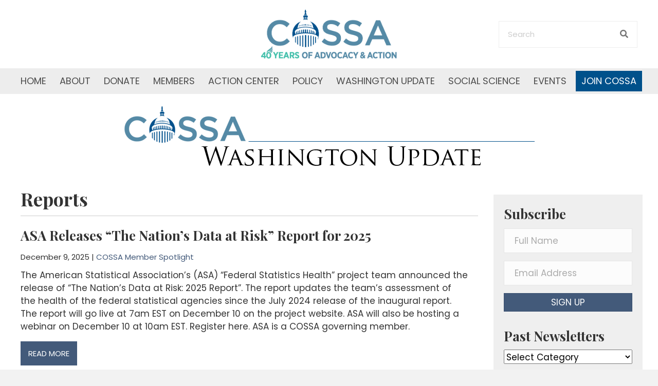

--- FILE ---
content_type: text/html; charset=UTF-8
request_url: https://cossa.org/tag/reports/
body_size: 34162
content:
<!DOCTYPE html>
<html lang="en-US">
<head>
<meta charset="UTF-8" />
<meta name='viewport' content='width=device-width, initial-scale=1.0' />
<meta http-equiv='X-UA-Compatible' content='IE=edge' />
<link rel="profile" href="https://gmpg.org/xfn/11" />
<meta name='robots' content='index, follow, max-image-preview:large, max-snippet:-1, max-video-preview:-1' />
	<style>img:is([sizes="auto" i], [sizes^="auto," i]) { contain-intrinsic-size: 3000px 1500px }</style>
	
	<!-- This site is optimized with the Yoast SEO plugin v25.4 - https://yoast.com/wordpress/plugins/seo/ -->
	<title>Reports Archives | COSSA</title>
	<meta name="description" content="COSSA articles on published reports" />
	<link rel="canonical" href="https://cossa.org/tag/reports/" />
	<link rel="next" href="https://cossa.org/tag/reports/page/2/" />
	<meta property="og:locale" content="en_US" />
	<meta property="og:type" content="article" />
	<meta property="og:title" content="Reports Archives | COSSA" />
	<meta property="og:description" content="COSSA articles on published reports" />
	<meta property="og:url" content="https://cossa.org/tag/reports/" />
	<meta property="og:site_name" content="Consortium of Social Science Associations" />
	<meta name="twitter:card" content="summary_large_image" />
	<meta name="twitter:site" content="@cossadc" />
	<script type="application/ld+json" class="yoast-schema-graph">{"@context":"https://schema.org","@graph":[{"@type":"CollectionPage","@id":"https://cossa.org/tag/reports/","url":"https://cossa.org/tag/reports/","name":"Reports Archives | COSSA","isPartOf":{"@id":"https://cossa.org/#website"},"description":"COSSA articles on published reports","breadcrumb":{"@id":"https://cossa.org/tag/reports/#breadcrumb"},"inLanguage":"en-US"},{"@type":"BreadcrumbList","@id":"https://cossa.org/tag/reports/#breadcrumb","itemListElement":[{"@type":"ListItem","position":1,"name":"Home","item":"https://cossa.org/"},{"@type":"ListItem","position":2,"name":"Reports"}]},{"@type":"WebSite","@id":"https://cossa.org/#website","url":"https://cossa.org/","name":"Consortium of Social Science Associations","description":"Your voice for social science in Washington","publisher":{"@id":"https://cossa.org/#organization"},"potentialAction":[{"@type":"SearchAction","target":{"@type":"EntryPoint","urlTemplate":"https://cossa.org/?s={search_term_string}"},"query-input":{"@type":"PropertyValueSpecification","valueRequired":true,"valueName":"search_term_string"}}],"inLanguage":"en-US"},{"@type":"Organization","@id":"https://cossa.org/#organization","name":"COSSA","url":"https://cossa.org/","logo":{"@type":"ImageObject","inLanguage":"en-US","@id":"https://cossa.org/#/schema/logo/image/","url":"https://cossa.org/wp-content/uploads/2020/12/COSSA_40_header.png","contentUrl":"https://cossa.org/wp-content/uploads/2020/12/COSSA_40_header.png","width":286,"height":80,"caption":"COSSA"},"image":{"@id":"https://cossa.org/#/schema/logo/image/"},"sameAs":["https://www.facebook.com/SocialScienceAssociations/","https://x.com/cossadc","https://www.linkedin.com/company/cossadc"]}]}</script>
	<!-- / Yoast SEO plugin. -->


<link rel='dns-prefetch' href='//www.googletagmanager.com' />
<link rel='dns-prefetch' href='//fonts.googleapis.com' />
<link href='https://fonts.gstatic.com' crossorigin rel='preconnect' />
<link rel="alternate" type="application/rss+xml" title="Consortium of Social Science Associations &raquo; Feed" href="https://cossa.org/feed/" />
<link rel="alternate" type="application/rss+xml" title="Consortium of Social Science Associations &raquo; Comments Feed" href="https://cossa.org/comments/feed/" />
<link rel="alternate" type="text/calendar" title="Consortium of Social Science Associations &raquo; iCal Feed" href="https://cossa.org/events/?ical=1" />
<link rel="alternate" type="application/rss+xml" title="Consortium of Social Science Associations &raquo; Reports Tag Feed" href="https://cossa.org/tag/reports/feed/" />
<link rel="preload" href="https://cossa.org/wp-content/plugins/bb-plugin/fonts/fontawesome/5.15.4/webfonts/fa-brands-400.woff2" as="font" type="font/woff2" crossorigin="anonymous">
<link rel="preload" href="https://cossa.org/wp-content/plugins/bb-plugin/fonts/fontawesome/5.15.4/webfonts/fa-solid-900.woff2" as="font" type="font/woff2" crossorigin="anonymous">
<link rel="preload" href="https://cossa.org/wp-content/plugins/bb-plugin/fonts/fontawesome/5.15.4/webfonts/fa-regular-400.woff2" as="font" type="font/woff2" crossorigin="anonymous">
<script>
window._wpemojiSettings = {"baseUrl":"https:\/\/s.w.org\/images\/core\/emoji\/15.1.0\/72x72\/","ext":".png","svgUrl":"https:\/\/s.w.org\/images\/core\/emoji\/15.1.0\/svg\/","svgExt":".svg","source":{"wpemoji":"https:\/\/cossa.org\/wp-includes\/js\/wp-emoji.js?ver=6.8.1","twemoji":"https:\/\/cossa.org\/wp-includes\/js\/twemoji.js?ver=6.8.1"}};
/**
 * @output wp-includes/js/wp-emoji-loader.js
 */

/**
 * Emoji Settings as exported in PHP via _print_emoji_detection_script().
 * @typedef WPEmojiSettings
 * @type {object}
 * @property {?object} source
 * @property {?string} source.concatemoji
 * @property {?string} source.twemoji
 * @property {?string} source.wpemoji
 * @property {?boolean} DOMReady
 * @property {?Function} readyCallback
 */

/**
 * Support tests.
 * @typedef SupportTests
 * @type {object}
 * @property {?boolean} flag
 * @property {?boolean} emoji
 */

/**
 * IIFE to detect emoji support and load Twemoji if needed.
 *
 * @param {Window} window
 * @param {Document} document
 * @param {WPEmojiSettings} settings
 */
( function wpEmojiLoader( window, document, settings ) {
	if ( typeof Promise === 'undefined' ) {
		return;
	}

	var sessionStorageKey = 'wpEmojiSettingsSupports';
	var tests = [ 'flag', 'emoji' ];

	/**
	 * Checks whether the browser supports offloading to a Worker.
	 *
	 * @since 6.3.0
	 *
	 * @private
	 *
	 * @returns {boolean}
	 */
	function supportsWorkerOffloading() {
		return (
			typeof Worker !== 'undefined' &&
			typeof OffscreenCanvas !== 'undefined' &&
			typeof URL !== 'undefined' &&
			URL.createObjectURL &&
			typeof Blob !== 'undefined'
		);
	}

	/**
	 * @typedef SessionSupportTests
	 * @type {object}
	 * @property {number} timestamp
	 * @property {SupportTests} supportTests
	 */

	/**
	 * Get support tests from session.
	 *
	 * @since 6.3.0
	 *
	 * @private
	 *
	 * @returns {?SupportTests} Support tests, or null if not set or older than 1 week.
	 */
	function getSessionSupportTests() {
		try {
			/** @type {SessionSupportTests} */
			var item = JSON.parse(
				sessionStorage.getItem( sessionStorageKey )
			);
			if (
				typeof item === 'object' &&
				typeof item.timestamp === 'number' &&
				new Date().valueOf() < item.timestamp + 604800 && // Note: Number is a week in seconds.
				typeof item.supportTests === 'object'
			) {
				return item.supportTests;
			}
		} catch ( e ) {}
		return null;
	}

	/**
	 * Persist the supports in session storage.
	 *
	 * @since 6.3.0
	 *
	 * @private
	 *
	 * @param {SupportTests} supportTests Support tests.
	 */
	function setSessionSupportTests( supportTests ) {
		try {
			/** @type {SessionSupportTests} */
			var item = {
				supportTests: supportTests,
				timestamp: new Date().valueOf()
			};

			sessionStorage.setItem(
				sessionStorageKey,
				JSON.stringify( item )
			);
		} catch ( e ) {}
	}

	/**
	 * Checks if two sets of Emoji characters render the same visually.
	 *
	 * This function may be serialized to run in a Worker. Therefore, it cannot refer to variables from the containing
	 * scope. Everything must be passed by parameters.
	 *
	 * @since 4.9.0
	 *
	 * @private
	 *
	 * @param {CanvasRenderingContext2D} context 2D Context.
	 * @param {string} set1 Set of Emoji to test.
	 * @param {string} set2 Set of Emoji to test.
	 *
	 * @return {boolean} True if the two sets render the same.
	 */
	function emojiSetsRenderIdentically( context, set1, set2 ) {
		// Cleanup from previous test.
		context.clearRect( 0, 0, context.canvas.width, context.canvas.height );
		context.fillText( set1, 0, 0 );
		var rendered1 = new Uint32Array(
			context.getImageData(
				0,
				0,
				context.canvas.width,
				context.canvas.height
			).data
		);

		// Cleanup from previous test.
		context.clearRect( 0, 0, context.canvas.width, context.canvas.height );
		context.fillText( set2, 0, 0 );
		var rendered2 = new Uint32Array(
			context.getImageData(
				0,
				0,
				context.canvas.width,
				context.canvas.height
			).data
		);

		return rendered1.every( function ( rendered2Data, index ) {
			return rendered2Data === rendered2[ index ];
		} );
	}

	/**
	 * Determines if the browser properly renders Emoji that Twemoji can supplement.
	 *
	 * This function may be serialized to run in a Worker. Therefore, it cannot refer to variables from the containing
	 * scope. Everything must be passed by parameters.
	 *
	 * @since 4.2.0
	 *
	 * @private
	 *
	 * @param {CanvasRenderingContext2D} context 2D Context.
	 * @param {string} type Whether to test for support of "flag" or "emoji".
	 * @param {Function} emojiSetsRenderIdentically Reference to emojiSetsRenderIdentically function, needed due to minification.
	 *
	 * @return {boolean} True if the browser can render emoji, false if it cannot.
	 */
	function browserSupportsEmoji( context, type, emojiSetsRenderIdentically ) {
		var isIdentical;

		switch ( type ) {
			case 'flag':
				/*
				 * Test for Transgender flag compatibility. Added in Unicode 13.
				 *
				 * To test for support, we try to render it, and compare the rendering to how it would look if
				 * the browser doesn't render it correctly (white flag emoji + transgender symbol).
				 */
				isIdentical = emojiSetsRenderIdentically(
					context,
					'\uD83C\uDFF3\uFE0F\u200D\u26A7\uFE0F', // as a zero-width joiner sequence
					'\uD83C\uDFF3\uFE0F\u200B\u26A7\uFE0F' // separated by a zero-width space
				);

				if ( isIdentical ) {
					return false;
				}

				/*
				 * Test for UN flag compatibility. This is the least supported of the letter locale flags,
				 * so gives us an easy test for full support.
				 *
				 * To test for support, we try to render it, and compare the rendering to how it would look if
				 * the browser doesn't render it correctly ([U] + [N]).
				 */
				isIdentical = emojiSetsRenderIdentically(
					context,
					'\uD83C\uDDFA\uD83C\uDDF3', // as the sequence of two code points
					'\uD83C\uDDFA\u200B\uD83C\uDDF3' // as the two code points separated by a zero-width space
				);

				if ( isIdentical ) {
					return false;
				}

				/*
				 * Test for English flag compatibility. England is a country in the United Kingdom, it
				 * does not have a two letter locale code but rather a five letter sub-division code.
				 *
				 * To test for support, we try to render it, and compare the rendering to how it would look if
				 * the browser doesn't render it correctly (black flag emoji + [G] + [B] + [E] + [N] + [G]).
				 */
				isIdentical = emojiSetsRenderIdentically(
					context,
					// as the flag sequence
					'\uD83C\uDFF4\uDB40\uDC67\uDB40\uDC62\uDB40\uDC65\uDB40\uDC6E\uDB40\uDC67\uDB40\uDC7F',
					// with each code point separated by a zero-width space
					'\uD83C\uDFF4\u200B\uDB40\uDC67\u200B\uDB40\uDC62\u200B\uDB40\uDC65\u200B\uDB40\uDC6E\u200B\uDB40\uDC67\u200B\uDB40\uDC7F'
				);

				return ! isIdentical;
			case 'emoji':
				/*
				 * Rise Like a Phoenix.
				 *
				 * To test for Emoji 15.1 support, try to render a new emoji: Phoenix.
				 *
				 * A phoenix, a mythical immortal bird with flame-like feathers found in the folklore of many global
				 * cultures. Often used to symbolize renewal or rebirth.
				 *
				 * The Phoenix emoji is a ZWJ sequence combining 🐦 Bird, Zero Width Joiner and 🔥 Fire.
				 * These display as a single emoji on supported platforms.
				 *
				 * 0xD83D 0xDC26 (\uD83D\uDC26) == 🐦 Bird
				 * 0x200D                       == Zero-Width Joiner (ZWJ) that links the code points for the new emoji or
				 * 0x200B                       == Zero-Width Space (ZWS) that is rendered for clients not supporting the new emoji.
				 * 0xD83D 0xDD25 (\uD83D\uDD25) == 🔥 Fire
				 *
				 * When updating this test for future Emoji releases, ensure that individual emoji that make up the
				 * sequence come from older emoji standards.
				 */
				isIdentical = emojiSetsRenderIdentically(
					context,
					'\uD83D\uDC26\u200D\uD83D\uDD25', // as the zero-width joiner sequence
					'\uD83D\uDC26\u200B\uD83D\uDD25' // separated by a zero-width space
				);

				return ! isIdentical;
		}

		return false;
	}

	/**
	 * Checks emoji support tests.
	 *
	 * This function may be serialized to run in a Worker. Therefore, it cannot refer to variables from the containing
	 * scope. Everything must be passed by parameters.
	 *
	 * @since 6.3.0
	 *
	 * @private
	 *
	 * @param {string[]} tests Tests.
	 * @param {Function} browserSupportsEmoji Reference to browserSupportsEmoji function, needed due to minification.
	 * @param {Function} emojiSetsRenderIdentically Reference to emojiSetsRenderIdentically function, needed due to minification.
	 *
	 * @return {SupportTests} Support tests.
	 */
	function testEmojiSupports( tests, browserSupportsEmoji, emojiSetsRenderIdentically ) {
		var canvas;
		if (
			typeof WorkerGlobalScope !== 'undefined' &&
			self instanceof WorkerGlobalScope
		) {
			canvas = new OffscreenCanvas( 300, 150 ); // Dimensions are default for HTMLCanvasElement.
		} else {
			canvas = document.createElement( 'canvas' );
		}

		var context = canvas.getContext( '2d', { willReadFrequently: true } );

		/*
		 * Chrome on OS X added native emoji rendering in M41. Unfortunately,
		 * it doesn't work when the font is bolder than 500 weight. So, we
		 * check for bold rendering support to avoid invisible emoji in Chrome.
		 */
		context.textBaseline = 'top';
		context.font = '600 32px Arial';

		var supports = {};
		tests.forEach( function ( test ) {
			supports[ test ] = browserSupportsEmoji( context, test, emojiSetsRenderIdentically );
		} );
		return supports;
	}

	/**
	 * Adds a script to the head of the document.
	 *
	 * @ignore
	 *
	 * @since 4.2.0
	 *
	 * @param {string} src The url where the script is located.
	 *
	 * @return {void}
	 */
	function addScript( src ) {
		var script = document.createElement( 'script' );
		script.src = src;
		script.defer = true;
		document.head.appendChild( script );
	}

	settings.supports = {
		everything: true,
		everythingExceptFlag: true
	};

	// Create a promise for DOMContentLoaded since the worker logic may finish after the event has fired.
	var domReadyPromise = new Promise( function ( resolve ) {
		document.addEventListener( 'DOMContentLoaded', resolve, {
			once: true
		} );
	} );

	// Obtain the emoji support from the browser, asynchronously when possible.
	new Promise( function ( resolve ) {
		var supportTests = getSessionSupportTests();
		if ( supportTests ) {
			resolve( supportTests );
			return;
		}

		if ( supportsWorkerOffloading() ) {
			try {
				// Note that the functions are being passed as arguments due to minification.
				var workerScript =
					'postMessage(' +
					testEmojiSupports.toString() +
					'(' +
					[
						JSON.stringify( tests ),
						browserSupportsEmoji.toString(),
						emojiSetsRenderIdentically.toString()
					].join( ',' ) +
					'));';
				var blob = new Blob( [ workerScript ], {
					type: 'text/javascript'
				} );
				var worker = new Worker( URL.createObjectURL( blob ), { name: 'wpTestEmojiSupports' } );
				worker.onmessage = function ( event ) {
					supportTests = event.data;
					setSessionSupportTests( supportTests );
					worker.terminate();
					resolve( supportTests );
				};
				return;
			} catch ( e ) {}
		}

		supportTests = testEmojiSupports( tests, browserSupportsEmoji, emojiSetsRenderIdentically );
		setSessionSupportTests( supportTests );
		resolve( supportTests );
	} )
		// Once the browser emoji support has been obtained from the session, finalize the settings.
		.then( function ( supportTests ) {
			/*
			 * Tests the browser support for flag emojis and other emojis, and adjusts the
			 * support settings accordingly.
			 */
			for ( var test in supportTests ) {
				settings.supports[ test ] = supportTests[ test ];

				settings.supports.everything =
					settings.supports.everything && settings.supports[ test ];

				if ( 'flag' !== test ) {
					settings.supports.everythingExceptFlag =
						settings.supports.everythingExceptFlag &&
						settings.supports[ test ];
				}
			}

			settings.supports.everythingExceptFlag =
				settings.supports.everythingExceptFlag &&
				! settings.supports.flag;

			// Sets DOMReady to false and assigns a ready function to settings.
			settings.DOMReady = false;
			settings.readyCallback = function () {
				settings.DOMReady = true;
			};
		} )
		.then( function () {
			return domReadyPromise;
		} )
		.then( function () {
			// When the browser can not render everything we need to load a polyfill.
			if ( ! settings.supports.everything ) {
				settings.readyCallback();

				var src = settings.source || {};

				if ( src.concatemoji ) {
					addScript( src.concatemoji );
				} else if ( src.wpemoji && src.twemoji ) {
					addScript( src.twemoji );
					addScript( src.wpemoji );
				}
			}
		} );
} )( window, document, window._wpemojiSettings );
</script>
<style id='wp-emoji-styles-inline-css'>

	img.wp-smiley, img.emoji {
		display: inline !important;
		border: none !important;
		box-shadow: none !important;
		height: 1em !important;
		width: 1em !important;
		margin: 0 0.07em !important;
		vertical-align: -0.1em !important;
		background: none !important;
		padding: 0 !important;
	}
</style>
<link rel='stylesheet' id='wp-block-library-css' href='https://cossa.org/wp-includes/css/dist/block-library/style.css?ver=6.8.1' media='all' />
<style id='wp-block-library-theme-inline-css'>
.wp-block-audio :where(figcaption){
  color:#555;
  font-size:13px;
  text-align:center;
}
.is-dark-theme .wp-block-audio :where(figcaption){
  color:#ffffffa6;
}

.wp-block-audio{
  margin:0 0 1em;
}

.wp-block-code{
  border:1px solid #ccc;
  border-radius:4px;
  font-family:Menlo,Consolas,monaco,monospace;
  padding:.8em 1em;
}

.wp-block-embed :where(figcaption){
  color:#555;
  font-size:13px;
  text-align:center;
}
.is-dark-theme .wp-block-embed :where(figcaption){
  color:#ffffffa6;
}

.wp-block-embed{
  margin:0 0 1em;
}

.blocks-gallery-caption{
  color:#555;
  font-size:13px;
  text-align:center;
}
.is-dark-theme .blocks-gallery-caption{
  color:#ffffffa6;
}

:root :where(.wp-block-image figcaption){
  color:#555;
  font-size:13px;
  text-align:center;
}
.is-dark-theme :root :where(.wp-block-image figcaption){
  color:#ffffffa6;
}

.wp-block-image{
  margin:0 0 1em;
}

.wp-block-pullquote{
  border-bottom:4px solid;
  border-top:4px solid;
  color:currentColor;
  margin-bottom:1.75em;
}
.wp-block-pullquote cite,.wp-block-pullquote footer,.wp-block-pullquote__citation{
  color:currentColor;
  font-size:.8125em;
  font-style:normal;
  text-transform:uppercase;
}

.wp-block-quote{
  border-left:.25em solid;
  margin:0 0 1.75em;
  padding-left:1em;
}
.wp-block-quote cite,.wp-block-quote footer{
  color:currentColor;
  font-size:.8125em;
  font-style:normal;
  position:relative;
}
.wp-block-quote:where(.has-text-align-right){
  border-left:none;
  border-right:.25em solid;
  padding-left:0;
  padding-right:1em;
}
.wp-block-quote:where(.has-text-align-center){
  border:none;
  padding-left:0;
}
.wp-block-quote.is-large,.wp-block-quote.is-style-large,.wp-block-quote:where(.is-style-plain){
  border:none;
}

.wp-block-search .wp-block-search__label{
  font-weight:700;
}

.wp-block-search__button{
  border:1px solid #ccc;
  padding:.375em .625em;
}

:where(.wp-block-group.has-background){
  padding:1.25em 2.375em;
}

.wp-block-separator.has-css-opacity{
  opacity:.4;
}

.wp-block-separator{
  border:none;
  border-bottom:2px solid;
  margin-left:auto;
  margin-right:auto;
}
.wp-block-separator.has-alpha-channel-opacity{
  opacity:1;
}
.wp-block-separator:not(.is-style-wide):not(.is-style-dots){
  width:100px;
}
.wp-block-separator.has-background:not(.is-style-dots){
  border-bottom:none;
  height:1px;
}
.wp-block-separator.has-background:not(.is-style-wide):not(.is-style-dots){
  height:2px;
}

.wp-block-table{
  margin:0 0 1em;
}
.wp-block-table td,.wp-block-table th{
  word-break:normal;
}
.wp-block-table :where(figcaption){
  color:#555;
  font-size:13px;
  text-align:center;
}
.is-dark-theme .wp-block-table :where(figcaption){
  color:#ffffffa6;
}

.wp-block-video :where(figcaption){
  color:#555;
  font-size:13px;
  text-align:center;
}
.is-dark-theme .wp-block-video :where(figcaption){
  color:#ffffffa6;
}

.wp-block-video{
  margin:0 0 1em;
}

:root :where(.wp-block-template-part.has-background){
  margin-bottom:0;
  margin-top:0;
  padding:1.25em 2.375em;
}
</style>
<style id='classic-theme-styles-inline-css'>
/**
 * These rules are needed for backwards compatibility.
 * They should match the button element rules in the base theme.json file.
 */
.wp-block-button__link {
	color: #ffffff;
	background-color: #32373c;
	border-radius: 9999px; /* 100% causes an oval, but any explicit but really high value retains the pill shape. */

	/* This needs a low specificity so it won't override the rules from the button element if defined in theme.json. */
	box-shadow: none;
	text-decoration: none;

	/* The extra 2px are added to size solids the same as the outline versions.*/
	padding: calc(0.667em + 2px) calc(1.333em + 2px);

	font-size: 1.125em;
}

.wp-block-file__button {
	background: #32373c;
	color: #ffffff;
	text-decoration: none;
}

</style>
<link rel='stylesheet' id='coblocks-frontend-css' href='https://cossa.org/wp-content/plugins/coblocks/dist/style-coblocks-1.css?ver=3.1.16' media='all' />
<link rel='stylesheet' id='coblocks-extensions-css' href='https://cossa.org/wp-content/plugins/coblocks/dist/style-coblocks-extensions.css?ver=3.1.16' media='all' />
<link rel='stylesheet' id='coblocks-animation-css' href='https://cossa.org/wp-content/plugins/coblocks/dist/style-coblocks-animation.css?ver=2677611078ee87eb3b1c' media='all' />
<style id='global-styles-inline-css'>
:root{--wp--preset--aspect-ratio--square: 1;--wp--preset--aspect-ratio--4-3: 4/3;--wp--preset--aspect-ratio--3-4: 3/4;--wp--preset--aspect-ratio--3-2: 3/2;--wp--preset--aspect-ratio--2-3: 2/3;--wp--preset--aspect-ratio--16-9: 16/9;--wp--preset--aspect-ratio--9-16: 9/16;--wp--preset--color--black: #000000;--wp--preset--color--cyan-bluish-gray: #abb8c3;--wp--preset--color--white: #ffffff;--wp--preset--color--pale-pink: #f78da7;--wp--preset--color--vivid-red: #cf2e2e;--wp--preset--color--luminous-vivid-orange: #ff6900;--wp--preset--color--luminous-vivid-amber: #fcb900;--wp--preset--color--light-green-cyan: #7bdcb5;--wp--preset--color--vivid-green-cyan: #00d084;--wp--preset--color--pale-cyan-blue: #8ed1fc;--wp--preset--color--vivid-cyan-blue: #0693e3;--wp--preset--color--vivid-purple: #9b51e0;--wp--preset--color--fl-heading-text: #333333;--wp--preset--color--fl-body-bg: #f2f2f2;--wp--preset--color--fl-body-text: #333333;--wp--preset--color--fl-accent: #00518b;--wp--preset--color--fl-accent-hover: #000000;--wp--preset--color--fl-topbar-bg: #ffffff;--wp--preset--color--fl-topbar-text: #000000;--wp--preset--color--fl-topbar-link: #428bca;--wp--preset--color--fl-topbar-hover: #428bca;--wp--preset--color--fl-header-bg: #ffffff;--wp--preset--color--fl-header-text: #000000;--wp--preset--color--fl-header-link: #428bca;--wp--preset--color--fl-header-hover: #428bca;--wp--preset--color--fl-nav-bg: #ffffff;--wp--preset--color--fl-nav-link: #428bca;--wp--preset--color--fl-nav-hover: #428bca;--wp--preset--color--fl-content-bg: #ffffff;--wp--preset--color--fl-footer-widgets-bg: #ffffff;--wp--preset--color--fl-footer-widgets-text: #000000;--wp--preset--color--fl-footer-widgets-link: #428bca;--wp--preset--color--fl-footer-widgets-hover: #428bca;--wp--preset--color--fl-footer-bg: #ffffff;--wp--preset--color--fl-footer-text: #000000;--wp--preset--color--fl-footer-link: #428bca;--wp--preset--color--fl-footer-hover: #428bca;--wp--preset--gradient--vivid-cyan-blue-to-vivid-purple: linear-gradient(135deg,rgba(6,147,227,1) 0%,rgb(155,81,224) 100%);--wp--preset--gradient--light-green-cyan-to-vivid-green-cyan: linear-gradient(135deg,rgb(122,220,180) 0%,rgb(0,208,130) 100%);--wp--preset--gradient--luminous-vivid-amber-to-luminous-vivid-orange: linear-gradient(135deg,rgba(252,185,0,1) 0%,rgba(255,105,0,1) 100%);--wp--preset--gradient--luminous-vivid-orange-to-vivid-red: linear-gradient(135deg,rgba(255,105,0,1) 0%,rgb(207,46,46) 100%);--wp--preset--gradient--very-light-gray-to-cyan-bluish-gray: linear-gradient(135deg,rgb(238,238,238) 0%,rgb(169,184,195) 100%);--wp--preset--gradient--cool-to-warm-spectrum: linear-gradient(135deg,rgb(74,234,220) 0%,rgb(151,120,209) 20%,rgb(207,42,186) 40%,rgb(238,44,130) 60%,rgb(251,105,98) 80%,rgb(254,248,76) 100%);--wp--preset--gradient--blush-light-purple: linear-gradient(135deg,rgb(255,206,236) 0%,rgb(152,150,240) 100%);--wp--preset--gradient--blush-bordeaux: linear-gradient(135deg,rgb(254,205,165) 0%,rgb(254,45,45) 50%,rgb(107,0,62) 100%);--wp--preset--gradient--luminous-dusk: linear-gradient(135deg,rgb(255,203,112) 0%,rgb(199,81,192) 50%,rgb(65,88,208) 100%);--wp--preset--gradient--pale-ocean: linear-gradient(135deg,rgb(255,245,203) 0%,rgb(182,227,212) 50%,rgb(51,167,181) 100%);--wp--preset--gradient--electric-grass: linear-gradient(135deg,rgb(202,248,128) 0%,rgb(113,206,126) 100%);--wp--preset--gradient--midnight: linear-gradient(135deg,rgb(2,3,129) 0%,rgb(40,116,252) 100%);--wp--preset--font-size--small: 13px;--wp--preset--font-size--medium: 20px;--wp--preset--font-size--large: 36px;--wp--preset--font-size--x-large: 42px;--wp--preset--spacing--20: 0.44rem;--wp--preset--spacing--30: 0.67rem;--wp--preset--spacing--40: 1rem;--wp--preset--spacing--50: 1.5rem;--wp--preset--spacing--60: 2.25rem;--wp--preset--spacing--70: 3.38rem;--wp--preset--spacing--80: 5.06rem;--wp--preset--shadow--natural: 6px 6px 9px rgba(0, 0, 0, 0.2);--wp--preset--shadow--deep: 12px 12px 50px rgba(0, 0, 0, 0.4);--wp--preset--shadow--sharp: 6px 6px 0px rgba(0, 0, 0, 0.2);--wp--preset--shadow--outlined: 6px 6px 0px -3px rgba(255, 255, 255, 1), 6px 6px rgba(0, 0, 0, 1);--wp--preset--shadow--crisp: 6px 6px 0px rgba(0, 0, 0, 1);}:where(.is-layout-flex){gap: 0.5em;}:where(.is-layout-grid){gap: 0.5em;}body .is-layout-flex{display: flex;}.is-layout-flex{flex-wrap: wrap;align-items: center;}.is-layout-flex > :is(*, div){margin: 0;}body .is-layout-grid{display: grid;}.is-layout-grid > :is(*, div){margin: 0;}:where(.wp-block-columns.is-layout-flex){gap: 2em;}:where(.wp-block-columns.is-layout-grid){gap: 2em;}:where(.wp-block-post-template.is-layout-flex){gap: 1.25em;}:where(.wp-block-post-template.is-layout-grid){gap: 1.25em;}.has-black-color{color: var(--wp--preset--color--black) !important;}.has-cyan-bluish-gray-color{color: var(--wp--preset--color--cyan-bluish-gray) !important;}.has-white-color{color: var(--wp--preset--color--white) !important;}.has-pale-pink-color{color: var(--wp--preset--color--pale-pink) !important;}.has-vivid-red-color{color: var(--wp--preset--color--vivid-red) !important;}.has-luminous-vivid-orange-color{color: var(--wp--preset--color--luminous-vivid-orange) !important;}.has-luminous-vivid-amber-color{color: var(--wp--preset--color--luminous-vivid-amber) !important;}.has-light-green-cyan-color{color: var(--wp--preset--color--light-green-cyan) !important;}.has-vivid-green-cyan-color{color: var(--wp--preset--color--vivid-green-cyan) !important;}.has-pale-cyan-blue-color{color: var(--wp--preset--color--pale-cyan-blue) !important;}.has-vivid-cyan-blue-color{color: var(--wp--preset--color--vivid-cyan-blue) !important;}.has-vivid-purple-color{color: var(--wp--preset--color--vivid-purple) !important;}.has-black-background-color{background-color: var(--wp--preset--color--black) !important;}.has-cyan-bluish-gray-background-color{background-color: var(--wp--preset--color--cyan-bluish-gray) !important;}.has-white-background-color{background-color: var(--wp--preset--color--white) !important;}.has-pale-pink-background-color{background-color: var(--wp--preset--color--pale-pink) !important;}.has-vivid-red-background-color{background-color: var(--wp--preset--color--vivid-red) !important;}.has-luminous-vivid-orange-background-color{background-color: var(--wp--preset--color--luminous-vivid-orange) !important;}.has-luminous-vivid-amber-background-color{background-color: var(--wp--preset--color--luminous-vivid-amber) !important;}.has-light-green-cyan-background-color{background-color: var(--wp--preset--color--light-green-cyan) !important;}.has-vivid-green-cyan-background-color{background-color: var(--wp--preset--color--vivid-green-cyan) !important;}.has-pale-cyan-blue-background-color{background-color: var(--wp--preset--color--pale-cyan-blue) !important;}.has-vivid-cyan-blue-background-color{background-color: var(--wp--preset--color--vivid-cyan-blue) !important;}.has-vivid-purple-background-color{background-color: var(--wp--preset--color--vivid-purple) !important;}.has-black-border-color{border-color: var(--wp--preset--color--black) !important;}.has-cyan-bluish-gray-border-color{border-color: var(--wp--preset--color--cyan-bluish-gray) !important;}.has-white-border-color{border-color: var(--wp--preset--color--white) !important;}.has-pale-pink-border-color{border-color: var(--wp--preset--color--pale-pink) !important;}.has-vivid-red-border-color{border-color: var(--wp--preset--color--vivid-red) !important;}.has-luminous-vivid-orange-border-color{border-color: var(--wp--preset--color--luminous-vivid-orange) !important;}.has-luminous-vivid-amber-border-color{border-color: var(--wp--preset--color--luminous-vivid-amber) !important;}.has-light-green-cyan-border-color{border-color: var(--wp--preset--color--light-green-cyan) !important;}.has-vivid-green-cyan-border-color{border-color: var(--wp--preset--color--vivid-green-cyan) !important;}.has-pale-cyan-blue-border-color{border-color: var(--wp--preset--color--pale-cyan-blue) !important;}.has-vivid-cyan-blue-border-color{border-color: var(--wp--preset--color--vivid-cyan-blue) !important;}.has-vivid-purple-border-color{border-color: var(--wp--preset--color--vivid-purple) !important;}.has-vivid-cyan-blue-to-vivid-purple-gradient-background{background: var(--wp--preset--gradient--vivid-cyan-blue-to-vivid-purple) !important;}.has-light-green-cyan-to-vivid-green-cyan-gradient-background{background: var(--wp--preset--gradient--light-green-cyan-to-vivid-green-cyan) !important;}.has-luminous-vivid-amber-to-luminous-vivid-orange-gradient-background{background: var(--wp--preset--gradient--luminous-vivid-amber-to-luminous-vivid-orange) !important;}.has-luminous-vivid-orange-to-vivid-red-gradient-background{background: var(--wp--preset--gradient--luminous-vivid-orange-to-vivid-red) !important;}.has-very-light-gray-to-cyan-bluish-gray-gradient-background{background: var(--wp--preset--gradient--very-light-gray-to-cyan-bluish-gray) !important;}.has-cool-to-warm-spectrum-gradient-background{background: var(--wp--preset--gradient--cool-to-warm-spectrum) !important;}.has-blush-light-purple-gradient-background{background: var(--wp--preset--gradient--blush-light-purple) !important;}.has-blush-bordeaux-gradient-background{background: var(--wp--preset--gradient--blush-bordeaux) !important;}.has-luminous-dusk-gradient-background{background: var(--wp--preset--gradient--luminous-dusk) !important;}.has-pale-ocean-gradient-background{background: var(--wp--preset--gradient--pale-ocean) !important;}.has-electric-grass-gradient-background{background: var(--wp--preset--gradient--electric-grass) !important;}.has-midnight-gradient-background{background: var(--wp--preset--gradient--midnight) !important;}.has-small-font-size{font-size: var(--wp--preset--font-size--small) !important;}.has-medium-font-size{font-size: var(--wp--preset--font-size--medium) !important;}.has-large-font-size{font-size: var(--wp--preset--font-size--large) !important;}.has-x-large-font-size{font-size: var(--wp--preset--font-size--x-large) !important;}
:where(.wp-block-post-template.is-layout-flex){gap: 1.25em;}:where(.wp-block-post-template.is-layout-grid){gap: 1.25em;}
:where(.wp-block-columns.is-layout-flex){gap: 2em;}:where(.wp-block-columns.is-layout-grid){gap: 2em;}
:root :where(.wp-block-pullquote){font-size: 1.5em;line-height: 1.6;}
</style>
<link rel='stylesheet' id='ctct_form_styles-css' href='https://cossa.org/wp-content/plugins/constant-contact-forms/assets/css/style.css?ver=2.14.2' media='all' />
<link rel='stylesheet' id='searchandfilter-css' href='https://cossa.org/wp-content/plugins/search-filter/style.css?ver=1' media='all' />
<link rel='stylesheet' id='wp-components-css' href='https://cossa.org/wp-includes/css/dist/components/style.css?ver=6.8.1' media='all' />
<link rel='stylesheet' id='godaddy-styles-css' href='https://cossa.org/wp-content/mu-plugins/vendor/wpex/godaddy-launch/includes/Dependencies/GoDaddy/Styles/build/latest.css?ver=2.0.2' media='all' />
<link rel='stylesheet' id='font-awesome-5-css' href='https://cossa.org/wp-content/plugins/bb-plugin/fonts/fontawesome/5.15.4/css/all.min.css?ver=2.6.3.3' media='all' />
<link rel='stylesheet' id='font-awesome-css' href='https://cossa.org/wp-content/plugins/bb-plugin/fonts/fontawesome/5.15.4/css/v4-shims.min.css?ver=2.6.3.3' media='all' />
<link rel='stylesheet' id='dashicons-css' href='https://cossa.org/wp-includes/css/dashicons.css?ver=6.8.1' media='all' />
<link rel='stylesheet' id='fl-builder-layout-bundle-bb5cb4de2ee5ba71a4eeee44418d0326-css' href='https://cossa.org/wp-content/uploads/bb-plugin/cache/bb5cb4de2ee5ba71a4eeee44418d0326-layout-bundle.css?ver=2.6.3.3-1.4.5.1' media='all' />
<link rel='stylesheet' id='jquery-magnificpopup-css' href='https://cossa.org/wp-content/plugins/bb-plugin/css/jquery.magnificpopup.min.css?ver=2.6.3.3' media='all' />
<link rel='stylesheet' id='base-4-css' href='https://cossa.org/wp-content/themes/bb-theme/css/base-4.min.css?ver=1.7.17.1' media='all' />
<link rel='stylesheet' id='fl-automator-skin-css' href='https://cossa.org/wp-content/uploads/bb-theme/skin-67c4c586adbcf.css?ver=1.7.17.1' media='all' />
<link rel='stylesheet' id='pp-animate-css' href='https://cossa.org/wp-content/plugins/bbpowerpack/assets/css/animate.min.css?ver=3.5.1' media='all' />
<link rel='stylesheet' id='fl-builder-google-fonts-2be1496f2e864dc9b6b3a56775cdef17-css' href='//fonts.googleapis.com/css?family=Poppins%3A400%2C700%2C300%7CPlayfair+Display%3A700%7CJost%3A400&#038;ver=6.8.1' media='all' />
<style id='teccc-nofile-stylesheet-inline-css'>

.teccc-legend a, .tribe-events-calendar a, #tribe-events-content .tribe-events-tooltip h4
{
	font-weight: ;
}

.tribe-events-list .vevent.hentry h2 {
	padding-left: 5px;
}


@media only screen and (max-width: 768px) {
	.tribe-events-calendar td .hentry,
	.tribe-events-calendar td .type-tribe_events {
		display: block;
	}

	h3.entry-title.summary,
	h3.tribe-events-month-event-title,
	.tribe-events-calendar .tribe-events-has-events:after {
		display: none;
	}

	.tribe-events-calendar .mobile-trigger .tribe-events-tooltip {
		display: none !important;
	}
}


.tribe-events .tribe-events-calendar-month__multiday-event-bar,
.tribe-events .tribe-events-calendar-month__multiday-event-bar-inner,
.tribe-events-calendar-month__multiday-event-wrapper
{ background-color: #F7F6F6; }


.tribe-events-calendar-month__multiday-event-wrapper.tribe-events-calendar-month__multiday-event--empty
{ background-color: transparent !important; }


.tribe-common--breakpoint-medium.tribe-events .tribe-events-calendar-list__event-datetime-featured-text,
.tribe-events-calendar-month-mobile-events__mobile-event-datetime-featured-text,
.tribe-events-calendar-day__event-datetime-featured-text,
.tribe-common-c-svgicon--featured
{ color:  !important; }

.tribe-events-calendar-list__event-date-tag-datetime:after, 
.tribe-events-widget-events-list__event-date-tag-datetime:after, 
.tribe-events .tribe-events-calendar-day__event--featured:after,
.tribe-events .tribe-events-calendar-month__calendar-event--featured:before
{ background-color:  !important; }



	
		.tribe-events-category-advocacy-day h2.tribe-events-list-event-title.entry-title a,
.tribe-events-category-advocacy-day h2.tribe-events-list-event-title a,
.tribe-events-category-advocacy-day h3.tribe-events-list-event-title a,
.tribe-event-featured .tribe-events-category-advocacy-day h3.tribe-events-list-event-title a,
.tribe-events-list .tribe-events-loop .tribe-event-featured.tribe-events-category-advocacy-day h3.tribe-events-list-event-title a,	.tribe-events-shortcode .tribe-events-month table .type-tribe_events.tribe-events-category-advocacy-day,		.tribe-events-list .tribe-events-loop .tribe-event-featured.tribe-events-category-advocacy-day h3.tribe-events-list-event-title a:hover,
#tribe-events-content table.tribe-events-calendar .type-tribe_events.tribe-events-category-advocacy-day.tribe-event-featured h3.tribe-events-month-event-title a:hover,			.tribe-events-list-widget li.tribe-events-category-advocacy-day a:link,
.tribe-events-list-widget li.tribe-events-category-advocacy-day a:visited,
li.tribe-events-list-widget-events.tribe-events-category-advocacy-day a:link,
li.tribe-events-list-widget-events.tribe-events-category-advocacy-day a:visited,	.teccc-legend li.tribe_events_cat-advocacy-day a,
.tribe-common article.tribe_events_cat-advocacy-day h3 a,
.tribe-common article.tribe_events_cat-advocacy-day h3 a:link,
.tribe-common article.tribe_events_cat-advocacy-day h3 a:visited,
article.tribe-events-calendar-month__multiday-event.tribe_events_cat-advocacy-day h3,	#tribe-events-content table.tribe-events-calendar .tribe-event-featured.tribe-events-category-advocacy-day .tribe-events-month-event-title a,
.teccc-legend li.tribe-events-category-advocacy-day a,
.tribe-events-calendar .tribe-events-category-advocacy-day a,
#tribe-events-content .teccc-legend li.tribe-events-category-advocacy-day a,
#tribe-events-content .tribe-events-calendar .tribe-events-category-advocacy-day a,
.type-tribe_events.tribe-events-category-advocacy-day h2 a,
.tribe-events-category-advocacy-day > div.hentry.vevent > h3.entry-title a,
.tribe-events-mobile.tribe-events-category-advocacy-day h4 a
{
			color: ;
		text-decoration: none;
}

		.tribe-events-category-advocacy-day h3.tribe-events-list-event-title,		.tribe-events-shortcode .tribe-events-month table .type-tribe_events.tribe-events-category-advocacy-day,				.tribe-events-list-widget li.tribe-events-category-advocacy-day h4,
li.tribe-events-list-widget-events.tribe-events-category-advocacy-day h4,	.teccc-legend li.tribe_events_cat-advocacy-day,
article.tribe_events_cat-advocacy-day header.tribe-events-widget-events-list__event-header h3,
article.tribe-events-calendar-month__calendar-event.tribe_events_cat-advocacy-day h3,
article.tribe-events-calendar-month__multiday-event.tribe_events_cat-advocacy-day .tribe-events-calendar-month__multiday-event-bar-inner,
article.tribe-events-calendar-month-mobile-events__mobile-event.tribe_events_cat-advocacy-day h3,
article.tribe-events-calendar-day__event.tribe_events_cat-advocacy-day h3,
article.tribe-events-calendar-list__event.tribe_events_cat-advocacy-day h3,
article.tribe-events-calendar-latest-past__event.tribe_events_cat-advocacy-day h3,	.events-archive.events-gridview #tribe-events-content table .type-tribe_events.tribe-events-category-advocacy-day,
.teccc-legend li.tribe-events-category-advocacy-day,
.tribe-events-calendar .tribe-events-category-advocacy-day,
.type-tribe_events.tribe-events-category-advocacy-day h2,
.tribe-events-category-advocacy-day > div.hentry.vevent > h3.entry-title,
.tribe-events-mobile.tribe-events-category-advocacy-day h4
{
				border-right: 5px solid transparent;
			color: ;
		line-height: 1.4em;
	padding-left: 5px;
	padding-bottom: 2px;
}

	.tribe-events-calendar .tribe-event-featured.tribe-events-category-advocacy-day,
#tribe-events-content table.tribe-events-calendar .type-tribe_events.tribe-event-featured.tribe-events-category-advocacy-day,
.tribe-grid-body div[id*='tribe-events-event-'][class*='tribe-events-category-'].tribe-events-week-hourly-single.tribe-event-featured
{ border-right: 5px solid  }

	
	
		.tribe-events-list-widget li.tribe-events-category-advocacy-day a:link,
.tribe-events-list-widget li.tribe-events-category-advocacy-day a:visited,
li.tribe-events-list-widget-events.tribe-events-category-advocacy-day a:link,
li.tribe-events-list-widget-events.tribe-events-category-advocacy-day a:visited,	.tribe-events-category-advocacy-day h2.tribe-events-list-event-title.entry-title a,
.tribe-events-category-advocacy-day h2.tribe-events-list-event-title a,
.tribe-events-category-advocacy-day h3.tribe-events-list-event-title a,
.tribe-event-featured .tribe-events-category-advocacy-day h3.tribe-events-list-event-title a,
.tribe-events-list .tribe-events-loop .tribe-event-featured.tribe-events-category-advocacy-day h3.tribe-events-list-event-title a
{
	width: auto;
	display: block;
}
	
		.tribe-events-category-archive h2.tribe-events-list-event-title.entry-title a,
.tribe-events-category-archive h2.tribe-events-list-event-title a,
.tribe-events-category-archive h3.tribe-events-list-event-title a,
.tribe-event-featured .tribe-events-category-archive h3.tribe-events-list-event-title a,
.tribe-events-list .tribe-events-loop .tribe-event-featured.tribe-events-category-archive h3.tribe-events-list-event-title a,	.tribe-events-shortcode .tribe-events-month table .type-tribe_events.tribe-events-category-archive,		.tribe-events-list .tribe-events-loop .tribe-event-featured.tribe-events-category-archive h3.tribe-events-list-event-title a:hover,
#tribe-events-content table.tribe-events-calendar .type-tribe_events.tribe-events-category-archive.tribe-event-featured h3.tribe-events-month-event-title a:hover,			.tribe-events-list-widget li.tribe-events-category-archive a:link,
.tribe-events-list-widget li.tribe-events-category-archive a:visited,
li.tribe-events-list-widget-events.tribe-events-category-archive a:link,
li.tribe-events-list-widget-events.tribe-events-category-archive a:visited,	.teccc-legend li.tribe_events_cat-archive a,
.tribe-common article.tribe_events_cat-archive h3 a,
.tribe-common article.tribe_events_cat-archive h3 a:link,
.tribe-common article.tribe_events_cat-archive h3 a:visited,
article.tribe-events-calendar-month__multiday-event.tribe_events_cat-archive h3,	#tribe-events-content table.tribe-events-calendar .tribe-event-featured.tribe-events-category-archive .tribe-events-month-event-title a,
.teccc-legend li.tribe-events-category-archive a,
.tribe-events-calendar .tribe-events-category-archive a,
#tribe-events-content .teccc-legend li.tribe-events-category-archive a,
#tribe-events-content .tribe-events-calendar .tribe-events-category-archive a,
.type-tribe_events.tribe-events-category-archive h2 a,
.tribe-events-category-archive > div.hentry.vevent > h3.entry-title a,
.tribe-events-mobile.tribe-events-category-archive h4 a
{
			color: ;
		text-decoration: none;
}

		.tribe-events-category-archive h3.tribe-events-list-event-title,		.tribe-events-shortcode .tribe-events-month table .type-tribe_events.tribe-events-category-archive,				.tribe-events-list-widget li.tribe-events-category-archive h4,
li.tribe-events-list-widget-events.tribe-events-category-archive h4,	.teccc-legend li.tribe_events_cat-archive,
article.tribe_events_cat-archive header.tribe-events-widget-events-list__event-header h3,
article.tribe-events-calendar-month__calendar-event.tribe_events_cat-archive h3,
article.tribe-events-calendar-month__multiday-event.tribe_events_cat-archive .tribe-events-calendar-month__multiday-event-bar-inner,
article.tribe-events-calendar-month-mobile-events__mobile-event.tribe_events_cat-archive h3,
article.tribe-events-calendar-day__event.tribe_events_cat-archive h3,
article.tribe-events-calendar-list__event.tribe_events_cat-archive h3,
article.tribe-events-calendar-latest-past__event.tribe_events_cat-archive h3,	.events-archive.events-gridview #tribe-events-content table .type-tribe_events.tribe-events-category-archive,
.teccc-legend li.tribe-events-category-archive,
.tribe-events-calendar .tribe-events-category-archive,
.type-tribe_events.tribe-events-category-archive h2,
.tribe-events-category-archive > div.hentry.vevent > h3.entry-title,
.tribe-events-mobile.tribe-events-category-archive h4
{
				border-right: 5px solid transparent;
			color: ;
		line-height: 1.4em;
	padding-left: 5px;
	padding-bottom: 2px;
}

	.tribe-events-calendar .tribe-event-featured.tribe-events-category-archive,
#tribe-events-content table.tribe-events-calendar .type-tribe_events.tribe-event-featured.tribe-events-category-archive,
.tribe-grid-body div[id*='tribe-events-event-'][class*='tribe-events-category-'].tribe-events-week-hourly-single.tribe-event-featured
{ border-right: 5px solid  }

	
	
		.tribe-events-list-widget li.tribe-events-category-archive a:link,
.tribe-events-list-widget li.tribe-events-category-archive a:visited,
li.tribe-events-list-widget-events.tribe-events-category-archive a:link,
li.tribe-events-list-widget-events.tribe-events-category-archive a:visited,	.tribe-events-category-archive h2.tribe-events-list-event-title.entry-title a,
.tribe-events-category-archive h2.tribe-events-list-event-title a,
.tribe-events-category-archive h3.tribe-events-list-event-title a,
.tribe-event-featured .tribe-events-category-archive h3.tribe-events-list-event-title a,
.tribe-events-list .tribe-events-loop .tribe-event-featured.tribe-events-category-archive h3.tribe-events-list-event-title a
{
	width: auto;
	display: block;
}
	
		.tribe-events-category-cossa-event h2.tribe-events-list-event-title.entry-title a,
.tribe-events-category-cossa-event h2.tribe-events-list-event-title a,
.tribe-events-category-cossa-event h3.tribe-events-list-event-title a,
.tribe-event-featured .tribe-events-category-cossa-event h3.tribe-events-list-event-title a,
.tribe-events-list .tribe-events-loop .tribe-event-featured.tribe-events-category-cossa-event h3.tribe-events-list-event-title a,	.tribe-events-shortcode .tribe-events-month table .type-tribe_events.tribe-events-category-cossa-event,		.tribe-events-list .tribe-events-loop .tribe-event-featured.tribe-events-category-cossa-event h3.tribe-events-list-event-title a:hover,
#tribe-events-content table.tribe-events-calendar .type-tribe_events.tribe-events-category-cossa-event.tribe-event-featured h3.tribe-events-month-event-title a:hover,			.tribe-events-list-widget li.tribe-events-category-cossa-event a:link,
.tribe-events-list-widget li.tribe-events-category-cossa-event a:visited,
li.tribe-events-list-widget-events.tribe-events-category-cossa-event a:link,
li.tribe-events-list-widget-events.tribe-events-category-cossa-event a:visited,	.teccc-legend li.tribe_events_cat-cossa-event a,
.tribe-common article.tribe_events_cat-cossa-event h3 a,
.tribe-common article.tribe_events_cat-cossa-event h3 a:link,
.tribe-common article.tribe_events_cat-cossa-event h3 a:visited,
article.tribe-events-calendar-month__multiday-event.tribe_events_cat-cossa-event h3,	#tribe-events-content table.tribe-events-calendar .tribe-event-featured.tribe-events-category-cossa-event .tribe-events-month-event-title a,
.teccc-legend li.tribe-events-category-cossa-event a,
.tribe-events-calendar .tribe-events-category-cossa-event a,
#tribe-events-content .teccc-legend li.tribe-events-category-cossa-event a,
#tribe-events-content .tribe-events-calendar .tribe-events-category-cossa-event a,
.type-tribe_events.tribe-events-category-cossa-event h2 a,
.tribe-events-category-cossa-event > div.hentry.vevent > h3.entry-title a,
.tribe-events-mobile.tribe-events-category-cossa-event h4 a
{
			color: ;
		text-decoration: none;
}

		.tribe-events-category-cossa-event h3.tribe-events-list-event-title,		.tribe-events-shortcode .tribe-events-month table .type-tribe_events.tribe-events-category-cossa-event,				.tribe-events-list-widget li.tribe-events-category-cossa-event h4,
li.tribe-events-list-widget-events.tribe-events-category-cossa-event h4,	.teccc-legend li.tribe_events_cat-cossa-event,
article.tribe_events_cat-cossa-event header.tribe-events-widget-events-list__event-header h3,
article.tribe-events-calendar-month__calendar-event.tribe_events_cat-cossa-event h3,
article.tribe-events-calendar-month__multiday-event.tribe_events_cat-cossa-event .tribe-events-calendar-month__multiday-event-bar-inner,
article.tribe-events-calendar-month-mobile-events__mobile-event.tribe_events_cat-cossa-event h3,
article.tribe-events-calendar-day__event.tribe_events_cat-cossa-event h3,
article.tribe-events-calendar-list__event.tribe_events_cat-cossa-event h3,
article.tribe-events-calendar-latest-past__event.tribe_events_cat-cossa-event h3,	.events-archive.events-gridview #tribe-events-content table .type-tribe_events.tribe-events-category-cossa-event,
.teccc-legend li.tribe-events-category-cossa-event,
.tribe-events-calendar .tribe-events-category-cossa-event,
.type-tribe_events.tribe-events-category-cossa-event h2,
.tribe-events-category-cossa-event > div.hentry.vevent > h3.entry-title,
.tribe-events-mobile.tribe-events-category-cossa-event h4
{
				border-right: 5px solid transparent;
			color: ;
		line-height: 1.4em;
	padding-left: 5px;
	padding-bottom: 2px;
}

	.tribe-events-calendar .tribe-event-featured.tribe-events-category-cossa-event,
#tribe-events-content table.tribe-events-calendar .type-tribe_events.tribe-event-featured.tribe-events-category-cossa-event,
.tribe-grid-body div[id*='tribe-events-event-'][class*='tribe-events-category-'].tribe-events-week-hourly-single.tribe-event-featured
{ border-right: 5px solid  }

	
	
		.tribe-events-list-widget li.tribe-events-category-cossa-event a:link,
.tribe-events-list-widget li.tribe-events-category-cossa-event a:visited,
li.tribe-events-list-widget-events.tribe-events-category-cossa-event a:link,
li.tribe-events-list-widget-events.tribe-events-category-cossa-event a:visited,	.tribe-events-category-cossa-event h2.tribe-events-list-event-title.entry-title a,
.tribe-events-category-cossa-event h2.tribe-events-list-event-title a,
.tribe-events-category-cossa-event h3.tribe-events-list-event-title a,
.tribe-event-featured .tribe-events-category-cossa-event h3.tribe-events-list-event-title a,
.tribe-events-list .tribe-events-loop .tribe-event-featured.tribe-events-category-cossa-event h3.tribe-events-list-event-title a
{
	width: auto;
	display: block;
}
	
		.tribe-events-category-external h2.tribe-events-list-event-title.entry-title a,
.tribe-events-category-external h2.tribe-events-list-event-title a,
.tribe-events-category-external h3.tribe-events-list-event-title a,
.tribe-event-featured .tribe-events-category-external h3.tribe-events-list-event-title a,
.tribe-events-list .tribe-events-loop .tribe-event-featured.tribe-events-category-external h3.tribe-events-list-event-title a,	.tribe-events-shortcode .tribe-events-month table .type-tribe_events.tribe-events-category-external,		.tribe-events-list .tribe-events-loop .tribe-event-featured.tribe-events-category-external h3.tribe-events-list-event-title a:hover,
#tribe-events-content table.tribe-events-calendar .type-tribe_events.tribe-events-category-external.tribe-event-featured h3.tribe-events-month-event-title a:hover,			.tribe-events-list-widget li.tribe-events-category-external a:link,
.tribe-events-list-widget li.tribe-events-category-external a:visited,
li.tribe-events-list-widget-events.tribe-events-category-external a:link,
li.tribe-events-list-widget-events.tribe-events-category-external a:visited,	.teccc-legend li.tribe_events_cat-external a,
.tribe-common article.tribe_events_cat-external h3 a,
.tribe-common article.tribe_events_cat-external h3 a:link,
.tribe-common article.tribe_events_cat-external h3 a:visited,
article.tribe-events-calendar-month__multiday-event.tribe_events_cat-external h3,	#tribe-events-content table.tribe-events-calendar .tribe-event-featured.tribe-events-category-external .tribe-events-month-event-title a,
.teccc-legend li.tribe-events-category-external a,
.tribe-events-calendar .tribe-events-category-external a,
#tribe-events-content .teccc-legend li.tribe-events-category-external a,
#tribe-events-content .tribe-events-calendar .tribe-events-category-external a,
.type-tribe_events.tribe-events-category-external h2 a,
.tribe-events-category-external > div.hentry.vevent > h3.entry-title a,
.tribe-events-mobile.tribe-events-category-external h4 a
{
			color: ;
		text-decoration: none;
}

		.tribe-events-category-external h3.tribe-events-list-event-title,		.tribe-events-shortcode .tribe-events-month table .type-tribe_events.tribe-events-category-external,				.tribe-events-list-widget li.tribe-events-category-external h4,
li.tribe-events-list-widget-events.tribe-events-category-external h4,	.teccc-legend li.tribe_events_cat-external,
article.tribe_events_cat-external header.tribe-events-widget-events-list__event-header h3,
article.tribe-events-calendar-month__calendar-event.tribe_events_cat-external h3,
article.tribe-events-calendar-month__multiday-event.tribe_events_cat-external .tribe-events-calendar-month__multiday-event-bar-inner,
article.tribe-events-calendar-month-mobile-events__mobile-event.tribe_events_cat-external h3,
article.tribe-events-calendar-day__event.tribe_events_cat-external h3,
article.tribe-events-calendar-list__event.tribe_events_cat-external h3,
article.tribe-events-calendar-latest-past__event.tribe_events_cat-external h3,	.events-archive.events-gridview #tribe-events-content table .type-tribe_events.tribe-events-category-external,
.teccc-legend li.tribe-events-category-external,
.tribe-events-calendar .tribe-events-category-external,
.type-tribe_events.tribe-events-category-external h2,
.tribe-events-category-external > div.hentry.vevent > h3.entry-title,
.tribe-events-mobile.tribe-events-category-external h4
{
				border-right: 5px solid transparent;
			color: ;
		line-height: 1.4em;
	padding-left: 5px;
	padding-bottom: 2px;
}

	.tribe-events-calendar .tribe-event-featured.tribe-events-category-external,
#tribe-events-content table.tribe-events-calendar .type-tribe_events.tribe-event-featured.tribe-events-category-external,
.tribe-grid-body div[id*='tribe-events-event-'][class*='tribe-events-category-'].tribe-events-week-hourly-single.tribe-event-featured
{ border-right: 5px solid  }

	
	
		.tribe-events-list-widget li.tribe-events-category-external a:link,
.tribe-events-list-widget li.tribe-events-category-external a:visited,
li.tribe-events-list-widget-events.tribe-events-category-external a:link,
li.tribe-events-list-widget-events.tribe-events-category-external a:visited,	.tribe-events-category-external h2.tribe-events-list-event-title.entry-title a,
.tribe-events-category-external h2.tribe-events-list-event-title a,
.tribe-events-category-external h3.tribe-events-list-event-title a,
.tribe-event-featured .tribe-events-category-external h3.tribe-events-list-event-title a,
.tribe-events-list .tribe-events-loop .tribe-event-featured.tribe-events-category-external h3.tribe-events-list-event-title a
{
	width: auto;
	display: block;
}
	
		.tribe-events-category-governing-member-annual-meetings h2.tribe-events-list-event-title.entry-title a,
.tribe-events-category-governing-member-annual-meetings h2.tribe-events-list-event-title a,
.tribe-events-category-governing-member-annual-meetings h3.tribe-events-list-event-title a,
.tribe-event-featured .tribe-events-category-governing-member-annual-meetings h3.tribe-events-list-event-title a,
.tribe-events-list .tribe-events-loop .tribe-event-featured.tribe-events-category-governing-member-annual-meetings h3.tribe-events-list-event-title a,	.tribe-events-shortcode .tribe-events-month table .type-tribe_events.tribe-events-category-governing-member-annual-meetings,		.tribe-events-list .tribe-events-loop .tribe-event-featured.tribe-events-category-governing-member-annual-meetings h3.tribe-events-list-event-title a:hover,
#tribe-events-content table.tribe-events-calendar .type-tribe_events.tribe-events-category-governing-member-annual-meetings.tribe-event-featured h3.tribe-events-month-event-title a:hover,			.tribe-events-list-widget li.tribe-events-category-governing-member-annual-meetings a:link,
.tribe-events-list-widget li.tribe-events-category-governing-member-annual-meetings a:visited,
li.tribe-events-list-widget-events.tribe-events-category-governing-member-annual-meetings a:link,
li.tribe-events-list-widget-events.tribe-events-category-governing-member-annual-meetings a:visited,	.teccc-legend li.tribe_events_cat-governing-member-annual-meetings a,
.tribe-common article.tribe_events_cat-governing-member-annual-meetings h3 a,
.tribe-common article.tribe_events_cat-governing-member-annual-meetings h3 a:link,
.tribe-common article.tribe_events_cat-governing-member-annual-meetings h3 a:visited,
article.tribe-events-calendar-month__multiday-event.tribe_events_cat-governing-member-annual-meetings h3,	#tribe-events-content table.tribe-events-calendar .tribe-event-featured.tribe-events-category-governing-member-annual-meetings .tribe-events-month-event-title a,
.teccc-legend li.tribe-events-category-governing-member-annual-meetings a,
.tribe-events-calendar .tribe-events-category-governing-member-annual-meetings a,
#tribe-events-content .teccc-legend li.tribe-events-category-governing-member-annual-meetings a,
#tribe-events-content .tribe-events-calendar .tribe-events-category-governing-member-annual-meetings a,
.type-tribe_events.tribe-events-category-governing-member-annual-meetings h2 a,
.tribe-events-category-governing-member-annual-meetings > div.hentry.vevent > h3.entry-title a,
.tribe-events-mobile.tribe-events-category-governing-member-annual-meetings h4 a
{
			color: ;
		text-decoration: none;
}

		.tribe-events-category-governing-member-annual-meetings h3.tribe-events-list-event-title,		.tribe-events-shortcode .tribe-events-month table .type-tribe_events.tribe-events-category-governing-member-annual-meetings,				.tribe-events-list-widget li.tribe-events-category-governing-member-annual-meetings h4,
li.tribe-events-list-widget-events.tribe-events-category-governing-member-annual-meetings h4,	.teccc-legend li.tribe_events_cat-governing-member-annual-meetings,
article.tribe_events_cat-governing-member-annual-meetings header.tribe-events-widget-events-list__event-header h3,
article.tribe-events-calendar-month__calendar-event.tribe_events_cat-governing-member-annual-meetings h3,
article.tribe-events-calendar-month__multiday-event.tribe_events_cat-governing-member-annual-meetings .tribe-events-calendar-month__multiday-event-bar-inner,
article.tribe-events-calendar-month-mobile-events__mobile-event.tribe_events_cat-governing-member-annual-meetings h3,
article.tribe-events-calendar-day__event.tribe_events_cat-governing-member-annual-meetings h3,
article.tribe-events-calendar-list__event.tribe_events_cat-governing-member-annual-meetings h3,
article.tribe-events-calendar-latest-past__event.tribe_events_cat-governing-member-annual-meetings h3,	.events-archive.events-gridview #tribe-events-content table .type-tribe_events.tribe-events-category-governing-member-annual-meetings,
.teccc-legend li.tribe-events-category-governing-member-annual-meetings,
.tribe-events-calendar .tribe-events-category-governing-member-annual-meetings,
.type-tribe_events.tribe-events-category-governing-member-annual-meetings h2,
.tribe-events-category-governing-member-annual-meetings > div.hentry.vevent > h3.entry-title,
.tribe-events-mobile.tribe-events-category-governing-member-annual-meetings h4
{
				border-right: 5px solid transparent;
			color: ;
		line-height: 1.4em;
	padding-left: 5px;
	padding-bottom: 2px;
}

	.tribe-events-calendar .tribe-event-featured.tribe-events-category-governing-member-annual-meetings,
#tribe-events-content table.tribe-events-calendar .type-tribe_events.tribe-event-featured.tribe-events-category-governing-member-annual-meetings,
.tribe-grid-body div[id*='tribe-events-event-'][class*='tribe-events-category-'].tribe-events-week-hourly-single.tribe-event-featured
{ border-right: 5px solid  }

	
	
		.tribe-events-list-widget li.tribe-events-category-governing-member-annual-meetings a:link,
.tribe-events-list-widget li.tribe-events-category-governing-member-annual-meetings a:visited,
li.tribe-events-list-widget-events.tribe-events-category-governing-member-annual-meetings a:link,
li.tribe-events-list-widget-events.tribe-events-category-governing-member-annual-meetings a:visited,	.tribe-events-category-governing-member-annual-meetings h2.tribe-events-list-event-title.entry-title a,
.tribe-events-category-governing-member-annual-meetings h2.tribe-events-list-event-title a,
.tribe-events-category-governing-member-annual-meetings h3.tribe-events-list-event-title a,
.tribe-event-featured .tribe-events-category-governing-member-annual-meetings h3.tribe-events-list-event-title a,
.tribe-events-list .tribe-events-loop .tribe-event-featured.tribe-events-category-governing-member-annual-meetings h3.tribe-events-list-event-title a
{
	width: auto;
	display: block;
}
	
		.tribe-events-category-headlines h2.tribe-events-list-event-title.entry-title a,
.tribe-events-category-headlines h2.tribe-events-list-event-title a,
.tribe-events-category-headlines h3.tribe-events-list-event-title a,
.tribe-event-featured .tribe-events-category-headlines h3.tribe-events-list-event-title a,
.tribe-events-list .tribe-events-loop .tribe-event-featured.tribe-events-category-headlines h3.tribe-events-list-event-title a,	.tribe-events-shortcode .tribe-events-month table .type-tribe_events.tribe-events-category-headlines,		.tribe-events-list .tribe-events-loop .tribe-event-featured.tribe-events-category-headlines h3.tribe-events-list-event-title a:hover,
#tribe-events-content table.tribe-events-calendar .type-tribe_events.tribe-events-category-headlines.tribe-event-featured h3.tribe-events-month-event-title a:hover,			.tribe-events-list-widget li.tribe-events-category-headlines a:link,
.tribe-events-list-widget li.tribe-events-category-headlines a:visited,
li.tribe-events-list-widget-events.tribe-events-category-headlines a:link,
li.tribe-events-list-widget-events.tribe-events-category-headlines a:visited,	.teccc-legend li.tribe_events_cat-headlines a,
.tribe-common article.tribe_events_cat-headlines h3 a,
.tribe-common article.tribe_events_cat-headlines h3 a:link,
.tribe-common article.tribe_events_cat-headlines h3 a:visited,
article.tribe-events-calendar-month__multiday-event.tribe_events_cat-headlines h3,	#tribe-events-content table.tribe-events-calendar .tribe-event-featured.tribe-events-category-headlines .tribe-events-month-event-title a,
.teccc-legend li.tribe-events-category-headlines a,
.tribe-events-calendar .tribe-events-category-headlines a,
#tribe-events-content .teccc-legend li.tribe-events-category-headlines a,
#tribe-events-content .tribe-events-calendar .tribe-events-category-headlines a,
.type-tribe_events.tribe-events-category-headlines h2 a,
.tribe-events-category-headlines > div.hentry.vevent > h3.entry-title a,
.tribe-events-mobile.tribe-events-category-headlines h4 a
{
			color: ;
		text-decoration: none;
}

		.tribe-events-category-headlines h3.tribe-events-list-event-title,		.tribe-events-shortcode .tribe-events-month table .type-tribe_events.tribe-events-category-headlines,				.tribe-events-list-widget li.tribe-events-category-headlines h4,
li.tribe-events-list-widget-events.tribe-events-category-headlines h4,	.teccc-legend li.tribe_events_cat-headlines,
article.tribe_events_cat-headlines header.tribe-events-widget-events-list__event-header h3,
article.tribe-events-calendar-month__calendar-event.tribe_events_cat-headlines h3,
article.tribe-events-calendar-month__multiday-event.tribe_events_cat-headlines .tribe-events-calendar-month__multiday-event-bar-inner,
article.tribe-events-calendar-month-mobile-events__mobile-event.tribe_events_cat-headlines h3,
article.tribe-events-calendar-day__event.tribe_events_cat-headlines h3,
article.tribe-events-calendar-list__event.tribe_events_cat-headlines h3,
article.tribe-events-calendar-latest-past__event.tribe_events_cat-headlines h3,	.events-archive.events-gridview #tribe-events-content table .type-tribe_events.tribe-events-category-headlines,
.teccc-legend li.tribe-events-category-headlines,
.tribe-events-calendar .tribe-events-category-headlines,
.type-tribe_events.tribe-events-category-headlines h2,
.tribe-events-category-headlines > div.hentry.vevent > h3.entry-title,
.tribe-events-mobile.tribe-events-category-headlines h4
{
				border-right: 5px solid transparent;
			color: ;
		line-height: 1.4em;
	padding-left: 5px;
	padding-bottom: 2px;
}

	.tribe-events-calendar .tribe-event-featured.tribe-events-category-headlines,
#tribe-events-content table.tribe-events-calendar .type-tribe_events.tribe-event-featured.tribe-events-category-headlines,
.tribe-grid-body div[id*='tribe-events-event-'][class*='tribe-events-category-'].tribe-events-week-hourly-single.tribe-event-featured
{ border-right: 5px solid  }

	
	
		.tribe-events-list-widget li.tribe-events-category-headlines a:link,
.tribe-events-list-widget li.tribe-events-category-headlines a:visited,
li.tribe-events-list-widget-events.tribe-events-category-headlines a:link,
li.tribe-events-list-widget-events.tribe-events-category-headlines a:visited,	.tribe-events-category-headlines h2.tribe-events-list-event-title.entry-title a,
.tribe-events-category-headlines h2.tribe-events-list-event-title a,
.tribe-events-category-headlines h3.tribe-events-list-event-title a,
.tribe-event-featured .tribe-events-category-headlines h3.tribe-events-list-event-title a,
.tribe-events-list .tribe-events-loop .tribe-event-featured.tribe-events-category-headlines h3.tribe-events-list-event-title a
{
	width: auto;
	display: block;
}
	
		.tribe-events-category-member-annual-meetings h2.tribe-events-list-event-title.entry-title a,
.tribe-events-category-member-annual-meetings h2.tribe-events-list-event-title a,
.tribe-events-category-member-annual-meetings h3.tribe-events-list-event-title a,
.tribe-event-featured .tribe-events-category-member-annual-meetings h3.tribe-events-list-event-title a,
.tribe-events-list .tribe-events-loop .tribe-event-featured.tribe-events-category-member-annual-meetings h3.tribe-events-list-event-title a,	.tribe-events-shortcode .tribe-events-month table .type-tribe_events.tribe-events-category-member-annual-meetings,		.tribe-events-list .tribe-events-loop .tribe-event-featured.tribe-events-category-member-annual-meetings h3.tribe-events-list-event-title a:hover,
#tribe-events-content table.tribe-events-calendar .type-tribe_events.tribe-events-category-member-annual-meetings.tribe-event-featured h3.tribe-events-month-event-title a:hover,			.tribe-events-list-widget li.tribe-events-category-member-annual-meetings a:link,
.tribe-events-list-widget li.tribe-events-category-member-annual-meetings a:visited,
li.tribe-events-list-widget-events.tribe-events-category-member-annual-meetings a:link,
li.tribe-events-list-widget-events.tribe-events-category-member-annual-meetings a:visited,	.teccc-legend li.tribe_events_cat-member-annual-meetings a,
.tribe-common article.tribe_events_cat-member-annual-meetings h3 a,
.tribe-common article.tribe_events_cat-member-annual-meetings h3 a:link,
.tribe-common article.tribe_events_cat-member-annual-meetings h3 a:visited,
article.tribe-events-calendar-month__multiday-event.tribe_events_cat-member-annual-meetings h3,	#tribe-events-content table.tribe-events-calendar .tribe-event-featured.tribe-events-category-member-annual-meetings .tribe-events-month-event-title a,
.teccc-legend li.tribe-events-category-member-annual-meetings a,
.tribe-events-calendar .tribe-events-category-member-annual-meetings a,
#tribe-events-content .teccc-legend li.tribe-events-category-member-annual-meetings a,
#tribe-events-content .tribe-events-calendar .tribe-events-category-member-annual-meetings a,
.type-tribe_events.tribe-events-category-member-annual-meetings h2 a,
.tribe-events-category-member-annual-meetings > div.hentry.vevent > h3.entry-title a,
.tribe-events-mobile.tribe-events-category-member-annual-meetings h4 a
{
			color: ;
		text-decoration: none;
}

		.tribe-events-category-member-annual-meetings h3.tribe-events-list-event-title,		.tribe-events-shortcode .tribe-events-month table .type-tribe_events.tribe-events-category-member-annual-meetings,				.tribe-events-list-widget li.tribe-events-category-member-annual-meetings h4,
li.tribe-events-list-widget-events.tribe-events-category-member-annual-meetings h4,	.teccc-legend li.tribe_events_cat-member-annual-meetings,
article.tribe_events_cat-member-annual-meetings header.tribe-events-widget-events-list__event-header h3,
article.tribe-events-calendar-month__calendar-event.tribe_events_cat-member-annual-meetings h3,
article.tribe-events-calendar-month__multiday-event.tribe_events_cat-member-annual-meetings .tribe-events-calendar-month__multiday-event-bar-inner,
article.tribe-events-calendar-month-mobile-events__mobile-event.tribe_events_cat-member-annual-meetings h3,
article.tribe-events-calendar-day__event.tribe_events_cat-member-annual-meetings h3,
article.tribe-events-calendar-list__event.tribe_events_cat-member-annual-meetings h3,
article.tribe-events-calendar-latest-past__event.tribe_events_cat-member-annual-meetings h3,	.events-archive.events-gridview #tribe-events-content table .type-tribe_events.tribe-events-category-member-annual-meetings,
.teccc-legend li.tribe-events-category-member-annual-meetings,
.tribe-events-calendar .tribe-events-category-member-annual-meetings,
.type-tribe_events.tribe-events-category-member-annual-meetings h2,
.tribe-events-category-member-annual-meetings > div.hentry.vevent > h3.entry-title,
.tribe-events-mobile.tribe-events-category-member-annual-meetings h4
{
				border-right: 5px solid transparent;
			color: ;
		line-height: 1.4em;
	padding-left: 5px;
	padding-bottom: 2px;
}

	.tribe-events-calendar .tribe-event-featured.tribe-events-category-member-annual-meetings,
#tribe-events-content table.tribe-events-calendar .type-tribe_events.tribe-event-featured.tribe-events-category-member-annual-meetings,
.tribe-grid-body div[id*='tribe-events-event-'][class*='tribe-events-category-'].tribe-events-week-hourly-single.tribe-event-featured
{ border-right: 5px solid  }

	
	
		.tribe-events-list-widget li.tribe-events-category-member-annual-meetings a:link,
.tribe-events-list-widget li.tribe-events-category-member-annual-meetings a:visited,
li.tribe-events-list-widget-events.tribe-events-category-member-annual-meetings a:link,
li.tribe-events-list-widget-events.tribe-events-category-member-annual-meetings a:visited,	.tribe-events-category-member-annual-meetings h2.tribe-events-list-event-title.entry-title a,
.tribe-events-category-member-annual-meetings h2.tribe-events-list-event-title a,
.tribe-events-category-member-annual-meetings h3.tribe-events-list-event-title a,
.tribe-event-featured .tribe-events-category-member-annual-meetings h3.tribe-events-list-event-title a,
.tribe-events-list .tribe-events-loop .tribe-event-featured.tribe-events-category-member-annual-meetings h3.tribe-events-list-event-title a
{
	width: auto;
	display: block;
}
	
		.tribe-events-category-member-event h2.tribe-events-list-event-title.entry-title a,
.tribe-events-category-member-event h2.tribe-events-list-event-title a,
.tribe-events-category-member-event h3.tribe-events-list-event-title a,
.tribe-event-featured .tribe-events-category-member-event h3.tribe-events-list-event-title a,
.tribe-events-list .tribe-events-loop .tribe-event-featured.tribe-events-category-member-event h3.tribe-events-list-event-title a,	.tribe-events-shortcode .tribe-events-month table .type-tribe_events.tribe-events-category-member-event,		.tribe-events-list .tribe-events-loop .tribe-event-featured.tribe-events-category-member-event h3.tribe-events-list-event-title a:hover,
#tribe-events-content table.tribe-events-calendar .type-tribe_events.tribe-events-category-member-event.tribe-event-featured h3.tribe-events-month-event-title a:hover,			.tribe-events-list-widget li.tribe-events-category-member-event a:link,
.tribe-events-list-widget li.tribe-events-category-member-event a:visited,
li.tribe-events-list-widget-events.tribe-events-category-member-event a:link,
li.tribe-events-list-widget-events.tribe-events-category-member-event a:visited,	.teccc-legend li.tribe_events_cat-member-event a,
.tribe-common article.tribe_events_cat-member-event h3 a,
.tribe-common article.tribe_events_cat-member-event h3 a:link,
.tribe-common article.tribe_events_cat-member-event h3 a:visited,
article.tribe-events-calendar-month__multiday-event.tribe_events_cat-member-event h3,	#tribe-events-content table.tribe-events-calendar .tribe-event-featured.tribe-events-category-member-event .tribe-events-month-event-title a,
.teccc-legend li.tribe-events-category-member-event a,
.tribe-events-calendar .tribe-events-category-member-event a,
#tribe-events-content .teccc-legend li.tribe-events-category-member-event a,
#tribe-events-content .tribe-events-calendar .tribe-events-category-member-event a,
.type-tribe_events.tribe-events-category-member-event h2 a,
.tribe-events-category-member-event > div.hentry.vevent > h3.entry-title a,
.tribe-events-mobile.tribe-events-category-member-event h4 a
{
			color: ;
		text-decoration: none;
}

		.tribe-events-category-member-event h3.tribe-events-list-event-title,		.tribe-events-shortcode .tribe-events-month table .type-tribe_events.tribe-events-category-member-event,				.tribe-events-list-widget li.tribe-events-category-member-event h4,
li.tribe-events-list-widget-events.tribe-events-category-member-event h4,	.teccc-legend li.tribe_events_cat-member-event,
article.tribe_events_cat-member-event header.tribe-events-widget-events-list__event-header h3,
article.tribe-events-calendar-month__calendar-event.tribe_events_cat-member-event h3,
article.tribe-events-calendar-month__multiday-event.tribe_events_cat-member-event .tribe-events-calendar-month__multiday-event-bar-inner,
article.tribe-events-calendar-month-mobile-events__mobile-event.tribe_events_cat-member-event h3,
article.tribe-events-calendar-day__event.tribe_events_cat-member-event h3,
article.tribe-events-calendar-list__event.tribe_events_cat-member-event h3,
article.tribe-events-calendar-latest-past__event.tribe_events_cat-member-event h3,	.events-archive.events-gridview #tribe-events-content table .type-tribe_events.tribe-events-category-member-event,
.teccc-legend li.tribe-events-category-member-event,
.tribe-events-calendar .tribe-events-category-member-event,
.type-tribe_events.tribe-events-category-member-event h2,
.tribe-events-category-member-event > div.hentry.vevent > h3.entry-title,
.tribe-events-mobile.tribe-events-category-member-event h4
{
				border-right: 5px solid transparent;
			color: ;
		line-height: 1.4em;
	padding-left: 5px;
	padding-bottom: 2px;
}

	.tribe-events-calendar .tribe-event-featured.tribe-events-category-member-event,
#tribe-events-content table.tribe-events-calendar .type-tribe_events.tribe-event-featured.tribe-events-category-member-event,
.tribe-grid-body div[id*='tribe-events-event-'][class*='tribe-events-category-'].tribe-events-week-hourly-single.tribe-event-featured
{ border-right: 5px solid  }

	
	
		.tribe-events-list-widget li.tribe-events-category-member-event a:link,
.tribe-events-list-widget li.tribe-events-category-member-event a:visited,
li.tribe-events-list-widget-events.tribe-events-category-member-event a:link,
li.tribe-events-list-widget-events.tribe-events-category-member-event a:visited,	.tribe-events-category-member-event h2.tribe-events-list-event-title.entry-title a,
.tribe-events-category-member-event h2.tribe-events-list-event-title a,
.tribe-events-category-member-event h3.tribe-events-list-event-title a,
.tribe-event-featured .tribe-events-category-member-event h3.tribe-events-list-event-title a,
.tribe-events-list .tribe-events-loop .tribe-event-featured.tribe-events-category-member-event h3.tribe-events-list-event-title a
{
	width: auto;
	display: block;
}
	
		.tribe-events-category-membership-organization-annual-meetings h2.tribe-events-list-event-title.entry-title a,
.tribe-events-category-membership-organization-annual-meetings h2.tribe-events-list-event-title a,
.tribe-events-category-membership-organization-annual-meetings h3.tribe-events-list-event-title a,
.tribe-event-featured .tribe-events-category-membership-organization-annual-meetings h3.tribe-events-list-event-title a,
.tribe-events-list .tribe-events-loop .tribe-event-featured.tribe-events-category-membership-organization-annual-meetings h3.tribe-events-list-event-title a,	.tribe-events-shortcode .tribe-events-month table .type-tribe_events.tribe-events-category-membership-organization-annual-meetings,		.tribe-events-list .tribe-events-loop .tribe-event-featured.tribe-events-category-membership-organization-annual-meetings h3.tribe-events-list-event-title a:hover,
#tribe-events-content table.tribe-events-calendar .type-tribe_events.tribe-events-category-membership-organization-annual-meetings.tribe-event-featured h3.tribe-events-month-event-title a:hover,			.tribe-events-list-widget li.tribe-events-category-membership-organization-annual-meetings a:link,
.tribe-events-list-widget li.tribe-events-category-membership-organization-annual-meetings a:visited,
li.tribe-events-list-widget-events.tribe-events-category-membership-organization-annual-meetings a:link,
li.tribe-events-list-widget-events.tribe-events-category-membership-organization-annual-meetings a:visited,	.teccc-legend li.tribe_events_cat-membership-organization-annual-meetings a,
.tribe-common article.tribe_events_cat-membership-organization-annual-meetings h3 a,
.tribe-common article.tribe_events_cat-membership-organization-annual-meetings h3 a:link,
.tribe-common article.tribe_events_cat-membership-organization-annual-meetings h3 a:visited,
article.tribe-events-calendar-month__multiday-event.tribe_events_cat-membership-organization-annual-meetings h3,	#tribe-events-content table.tribe-events-calendar .tribe-event-featured.tribe-events-category-membership-organization-annual-meetings .tribe-events-month-event-title a,
.teccc-legend li.tribe-events-category-membership-organization-annual-meetings a,
.tribe-events-calendar .tribe-events-category-membership-organization-annual-meetings a,
#tribe-events-content .teccc-legend li.tribe-events-category-membership-organization-annual-meetings a,
#tribe-events-content .tribe-events-calendar .tribe-events-category-membership-organization-annual-meetings a,
.type-tribe_events.tribe-events-category-membership-organization-annual-meetings h2 a,
.tribe-events-category-membership-organization-annual-meetings > div.hentry.vevent > h3.entry-title a,
.tribe-events-mobile.tribe-events-category-membership-organization-annual-meetings h4 a
{
			color: ;
		text-decoration: none;
}

		.tribe-events-category-membership-organization-annual-meetings h3.tribe-events-list-event-title,		.tribe-events-shortcode .tribe-events-month table .type-tribe_events.tribe-events-category-membership-organization-annual-meetings,				.tribe-events-list-widget li.tribe-events-category-membership-organization-annual-meetings h4,
li.tribe-events-list-widget-events.tribe-events-category-membership-organization-annual-meetings h4,	.teccc-legend li.tribe_events_cat-membership-organization-annual-meetings,
article.tribe_events_cat-membership-organization-annual-meetings header.tribe-events-widget-events-list__event-header h3,
article.tribe-events-calendar-month__calendar-event.tribe_events_cat-membership-organization-annual-meetings h3,
article.tribe-events-calendar-month__multiday-event.tribe_events_cat-membership-organization-annual-meetings .tribe-events-calendar-month__multiday-event-bar-inner,
article.tribe-events-calendar-month-mobile-events__mobile-event.tribe_events_cat-membership-organization-annual-meetings h3,
article.tribe-events-calendar-day__event.tribe_events_cat-membership-organization-annual-meetings h3,
article.tribe-events-calendar-list__event.tribe_events_cat-membership-organization-annual-meetings h3,
article.tribe-events-calendar-latest-past__event.tribe_events_cat-membership-organization-annual-meetings h3,	.events-archive.events-gridview #tribe-events-content table .type-tribe_events.tribe-events-category-membership-organization-annual-meetings,
.teccc-legend li.tribe-events-category-membership-organization-annual-meetings,
.tribe-events-calendar .tribe-events-category-membership-organization-annual-meetings,
.type-tribe_events.tribe-events-category-membership-organization-annual-meetings h2,
.tribe-events-category-membership-organization-annual-meetings > div.hentry.vevent > h3.entry-title,
.tribe-events-mobile.tribe-events-category-membership-organization-annual-meetings h4
{
				border-right: 5px solid transparent;
			color: ;
		line-height: 1.4em;
	padding-left: 5px;
	padding-bottom: 2px;
}

	.tribe-events-calendar .tribe-event-featured.tribe-events-category-membership-organization-annual-meetings,
#tribe-events-content table.tribe-events-calendar .type-tribe_events.tribe-event-featured.tribe-events-category-membership-organization-annual-meetings,
.tribe-grid-body div[id*='tribe-events-event-'][class*='tribe-events-category-'].tribe-events-week-hourly-single.tribe-event-featured
{ border-right: 5px solid  }

	
	
		.tribe-events-list-widget li.tribe-events-category-membership-organization-annual-meetings a:link,
.tribe-events-list-widget li.tribe-events-category-membership-organization-annual-meetings a:visited,
li.tribe-events-list-widget-events.tribe-events-category-membership-organization-annual-meetings a:link,
li.tribe-events-list-widget-events.tribe-events-category-membership-organization-annual-meetings a:visited,	.tribe-events-category-membership-organization-annual-meetings h2.tribe-events-list-event-title.entry-title a,
.tribe-events-category-membership-organization-annual-meetings h2.tribe-events-list-event-title a,
.tribe-events-category-membership-organization-annual-meetings h3.tribe-events-list-event-title a,
.tribe-event-featured .tribe-events-category-membership-organization-annual-meetings h3.tribe-events-list-event-title a,
.tribe-events-list .tribe-events-loop .tribe-event-featured.tribe-events-category-membership-organization-annual-meetings h3.tribe-events-list-event-title a
{
	width: auto;
	display: block;
}

/* End The Events Calendar: Category Colors CSS */

</style>
<script src="https://cossa.org/wp-includes/js/jquery/jquery.js?ver=3.7.1" id="jquery-core-js"></script>
<script src="https://cossa.org/wp-includes/js/jquery/jquery-migrate.js?ver=3.4.1" id="jquery-migrate-js"></script>
<script src="https://cossa.org/wp-includes/js/imagesloaded.min.js?ver=6.8.1" id="imagesloaded-js"></script>
<script src="https://cossa.org/wp-content/plugins/bbpowerpack/assets/js/jquery.cookie.min.js?ver=1.4.1" id="jquery-cookie-js"></script>

<!-- Google tag (gtag.js) snippet added by Site Kit -->

<!-- Google Analytics snippet added by Site Kit -->
<script src="https://www.googletagmanager.com/gtag/js?id=G-K89J6YKSY4" id="google_gtagjs-js" async></script>
<script id="google_gtagjs-js-after">
window.dataLayer = window.dataLayer || [];function gtag(){dataLayer.push(arguments);}
gtag("set","linker",{"domains":["cossa.org"]});
gtag("js", new Date());
gtag("set", "developer_id.dZTNiMT", true);
gtag("config", "G-K89J6YKSY4");
</script>

<!-- End Google tag (gtag.js) snippet added by Site Kit -->
<script src="https://cossa.org/wp-content/plugins/wp-smush-pro/app/assets/js/smush-lazy-load.min.js?ver=3.20.0" id="smush-lazy-load-js"></script>
<link rel="https://api.w.org/" href="https://cossa.org/wp-json/" /><link rel="alternate" title="JSON" type="application/json" href="https://cossa.org/wp-json/wp/v2/tags/417" /><link rel="EditURI" type="application/rsd+xml" title="RSD" href="https://cossa.org/xmlrpc.php?rsd" />
		<script>
			var bb_powerpack = {
				ajaxurl: 'https://cossa.org/wp-admin/admin-ajax.php',
				search_term: '',
				callback: function() {}
			};
		</script>
		<meta name="generator" content="Site Kit by Google 1.156.0" /><meta name="tec-api-version" content="v1"><meta name="tec-api-origin" content="https://cossa.org"><link rel="alternate" href="https://cossa.org/wp-json/tribe/events/v1/events/?tags=reports" />		<script>
			document.documentElement.className = document.documentElement.className.replace('no-js', 'js');
		</script>
		
<!-- Google Tag Manager snippet added by Site Kit -->
<script>
			( function( w, d, s, l, i ) {
				w[l] = w[l] || [];
				w[l].push( {'gtm.start': new Date().getTime(), event: 'gtm.js'} );
				var f = d.getElementsByTagName( s )[0],
					j = d.createElement( s ), dl = l != 'dataLayer' ? '&l=' + l : '';
				j.async = true;
				j.src = 'https://www.googletagmanager.com/gtm.js?id=' + i + dl;
				f.parentNode.insertBefore( j, f );
			} )( window, document, 'script', 'dataLayer', 'GTM-WLH8BMD' );
			
</script>

<!-- End Google Tag Manager snippet added by Site Kit -->
<link rel="icon" href="https://cossa.org/wp-content/uploads/2021/01/cropped-thumbnail-blue-transp-bkgrd-32x32.png" sizes="32x32" />
<link rel="icon" href="https://cossa.org/wp-content/uploads/2021/01/cropped-thumbnail-blue-transp-bkgrd-192x192.png" sizes="192x192" />
<link rel="apple-touch-icon" href="https://cossa.org/wp-content/uploads/2021/01/cropped-thumbnail-blue-transp-bkgrd-180x180.png" />
<meta name="msapplication-TileImage" content="https://cossa.org/wp-content/uploads/2021/01/cropped-thumbnail-blue-transp-bkgrd-270x270.png" />
		<style id="wp-custom-css">
			/*-------------------------------
            TYPOGRAPHY 
--------------------------------*/

.searchandfilter li {
    list-style: none;
    display: inline-block;
    padding-right: 10px;
    padding-bottom: 20px;
}
a:focus {
    outline: none;
}

.fl-post-meta-bottom {
    border-top: 0px solid #e6e6e6;
}
.fl-node-6005890b1b125 .fl-slide-0 .fl-slide-cta-button .fl-button-wrap {
    text-align: center;
}
.fl-node-6005890b1b125 .fl-slide-2 .fl-slide-cta-button .fl-button-wrap {
    text-align: left;
}
/*--------------------------------
            HEADER 
---------------------------------*/
/*---
  Media queries? Y/N
---*/
ul#menu-main-menu li a, #menu-main-menu-1 li a{
	display: block !important;
}

header.fl-builder-content.fl-builder-content-5.fl-theme-builder-header-sticky.fl-theme-builder-header-scrolled .fl-row-content-wrap, header.fl-builder-content.fl-builder-content-293.tribe-events-single.fl-theme-builder-header-sticky.fl-theme-builder-header-scrolled .fl-row-content-wrap {
    /*background-color: #dedada;*/
/*     box-shadow: 0 0 5px #333 !important; */
}
header.fl-builder-content.fl-builder-content-5.fl-theme-builder-header-sticky.fl-theme-builder-header-scrolled .uabb-creative-menu-mobile-toggle.hamburger {
    color: #000;
}
/*-------------------------------
            NAVIGATION
--------------------------------*/
/*---
  Media queries? Y/N
---*/
.uabb-creative-menu .menu.uabb-creative-menu-horizontal ul.sub-menu > li a span.uabb-menu-toggle {
    float: none;
}


/*--------------------------------
            BUTTONS
----------------------------------*/
/*---
  Media queries? Y/N
---*/


/*----------------------------------
            FOOTER
---------------------------------*/
/*---
  Media queries? Y/N
---*/
footer ul li a {
  display: inline-block;
}

/*------------------------------
            BB MODULES
---------------------------------*/

/*---
  MODULE NAME
  Description of section
  Media queries? Y/N
---*/

.button-slider .pp-card-slider-content a {
    padding: 11px 40px;
    border: 1px solid #333;
    border-radius: 50px;
    /* margin-top: 20px; */
}
.button-slider .pp-card-slider-content a:hover {
   padding: 11px 40px;
    border: 1px solid #00518b;
    border-radius: 50px;
    background-color: #00518b;
    color: #fff;
}
.pp-subscribe-form p {
    margin-bottom: 0;
}
/*------------------------------
            PAGE SPECIFIC 
---------------------------------*/

/*---
  PAGE NAME
  Description of section
  Media queries? Y/N
---*/



.links-list li.uabb-info-list-item {
    display: inline-block;
    width: 48%;
    vertical-align: top;
}
.img-crsl .uabb-image-carousel-content {
    border: 1px solid #333;
}
.table-width th.table-heading-0.table-header-th {
    width: 60%;
}
.table-width th.table-heading-1.table-header-th, th.table-heading-2.table-header-th {
    width: 20%;
}
.tribe-common--breakpoint-medium.tribe-events .tribe-events-c-view-selector--labels .tribe-events-c-view-selector__button-text, .tribe-common .tribe-common-c-btn, .tribe-common a.tribe-common-c-btn, .tribe-common .tribe-common-c-btn-border, .tribe-common a.tribe-common-c-btn-border, .tribe-common .tribe-common-h3, .tribe-common .tribe-common-h4, .tribe-common .tribe-common-b3, .tribe-common .tribe-common-h7, .tribe-common .tribe-common-h8, .tribe-common .tribe-common-b2, .tribe-common .tribe-common-h5, .tribe-common .tribe-common-h6, .tribe-events .tribe-events-calendar-list__event-date-tag-weekday, .tribe-common .tribe-common-b1, .tribe-common--breakpoint-medium.tribe-common .tribe-common-form-control-text__input, .tribe-common .tribe-common-form-control-text__input, .tribe-events .tribe-events-c-view-selector__list-item-text, .tribe-common .tribe-common-cta{
	 font-family: "poppins" !important;
}
time.tribe-events-calendar-list__event-datetime {
    font-size: 18px;
}
.tribe-common .tribe-common-c-btn, .tribe-common a.tribe-common-c-btn{
	background-color: #00518b !important;
}
.tribe-common .tribe-common-c-btn:focus, .tribe-common .tribe-common-c-btn:hover, .tribe-common a.tribe-common-c-btn:focus, .tribe-common a.tribe-common-c-btn:hover{
	background-color:#333 !important;
	border-radius: 0px !important;
}
.tribe-events .tribe-events-c-ical__link {
    border: 1px solid #00518b !important;
    border-radius: 0px;
    font-weight: 700;
}
#tribe-events-footer .tribe-events-sub-nav .tribe-events-nav-next, #tribe-events-header .tribe-events-sub-nav .tribe-events-nav-next{
	text-align:left !important
}
button.tribe-common-c-btn.tribe-events-c-search__button, a.tribe-events-c-ical__link {
    border-radius: 0px !important;
}
.tribe-common--breakpoint-medium.tribe-events .tribe-events-c-top-bar__today-button {
	border-radius: 0px;
}

.tribe-events-cal-links {
	font-family: "poppins" !important;
	margin:0px;
}

.tribe-events-cal-links a{
	font-family: "poppins" !important;
	color: #00518b !important;
}

.tribe-common .tribe-common-anchor-thin:active, .tribe-common .tribe-common-anchor-thin:focus, .tribe-common .tribe-common-anchor-thin:hover.tribe-common .tribe-common-anchor-thin:active, .tribe-common .tribe-common-anchor-thin:focus, .tribe-common .tribe-common-anchor-thin:hover{
	border:none !important;
	text-decoration: none !important;
	color:#00518b !important;
}

.tribe-common .tribe-common-anchor-thin {
	transition: none;
}

.tribe-events .tribe-events-l-container {
	padding-top:10px !important;
 padding-bottom:10px !important;}

.tribe-events-calendar-list .tribe-event-categories li {
  display: inline;
  border: 1px solid #00518b;
  background-color: #00518b;
  padding: 3px 9px;
  border-radius: 0px;
  margin-right: 5px;
	font-size: 0.8em;
	line-height: 2em;
}
.tribe-events-calendar-list .tribe-event-categories li:hover {
  background-color: #fff;
}
.tribe-events-calendar-list .tribe-event-categories li a {
  color: #fff;
}
.tribe-events-calendar-list .tribe-event-categories li:hover a {
  color: #00518b;
}

.tribe-common--breakpoint-medium.tribe-events .tribe-events-calendar-list__event-details {
	width:85%;}

.tribe-common-h8 .tribe-common-h7--min-medium .tribe-events-pro-summary__event-title {
	width:85%;
}
button:hover, input[type=button]:hover, input[type=submit]:hover {
	border: none;
}

.text-center .fl-html form table {
    margin: 0 auto;
}

.pod_category .searchandfilter ul {
    padding: 0;
}
.pod_category .searchandfilter ul li {
    width: 100%;
    display: inline-block;
    margin: 0 0 10px;
}
.pod_category .searchandfilter ul li select {
    width: 100%;
}
.pod_category .searchandfilter input[type=submit]{background: #435a7a; color:#fff; border-radius:0;}
.pod_category .searchandfilter input[type=submit]:hover{background: #333333; color:#fff;}



.wp-caption {
	border:none; 
	background:none;
	margin:5px !important;
}

/*--------------------------------
     GRAVITY FORMS
----------------------------------*/

body .gform_wrapper .gform_footer input[type=submit] {
	background:#00518b;
	color:#fff;
	font-family: inherit;
	border-radius:0px;
	padding: 10px 15px;
}	

body .gform_wrapper .gform_footer input[type=submit]:hover {
	background:#333;
}

h2.gform_title {
	font-size:26px;
}


/*-------------------------------
        LARGE SCREENS ONLY
---------------------------------*/

@media screen and (min-width: 769px){ 


}


/*-------------------------------
        LAPTOP SCREEN - 1366
---------------------------------*/

@media screen and (max-width: 1366px){ 


}


/*-------------------------------
      IPAD PRO SCREENS - 1024
---------------------------------*/

@media screen and (max-width: 1024px){ 


}


/*--------------------------------
    TABLET SCREENS AND SMALLER
--------------------------------*/

@media screen and (max-width: 768px){
.fl-builder-content[data-overlay="1"]:not(.fl-theme-builder-header-sticky) {
  position: relative;
}
	.fl-node-6005890b1b125 .fl-slide-2 .fl-slide-cta-button .fl-button-wrap {
    text-align: center;
}
.fl-col-small {
  max-width: 100%;
}
.uabb-info-list-icon {
    margin-bottom: 3px !important;
}
	.menu-footer .fl-menu li {
    
    border-top: 0px solid transparent !important;
    padding-bottom: 7px;
}
	.pp-card-slider-container .pp-card-slider-image{
width:42% !important
	}
	div#bg-hero .fl-row-content-wrap {
    background-image: none;
    background-color: #f2f2f2;
}
	/*div#head4header .fl-row-content-wrap {
    background-color: #dedada;
}*/
	.list .pp-icon-list .pp-icon-list-items .pp-icon-list-item{
display: inline-block;
    width: 48%;
    vertical-align: top;
}
.pp-card-slider-item.swiper-slide.swiper-slide-active {
    height: auto;
}
	.uabb-blog-posts-shadow {
    height: auto !important;
}
	.pay-our-dues .fl-html {
    text-align: center;
}
}
/*-------------------------------
        MOBILE SCREENS ONLY
---------------------------------*/

@media screen and (max-width: 480px){ 

.uabb-info-list-icon {
    margin-bottom: 3px !important;
}
		.list .pp-icon-list .pp-icon-list-items .pp-icon-list-item{
display: inline-block;
    width: 100%;
    vertical-align: top;
}
	.pp-card-slider-container .pp-card-slider-image{
width:92% !important
	}
	

	
}


li.button-join a {
    background: #00518b !important;
    padding: 10px !important;
    border: 1px solid #00518b;
}

li.button-join a span {
    color: #fff !important;
}

li.button-join a:hover {
    background: #333;
}
li.button-join a:hover span{
    color:#fff !important;
}
.tribe-events .tribe-events-header{
	background:transparent !important;
}
div.tribe-common--breakpoint-medium.tribe-events .tribe-events-calendar-latest-past__event-description{display:none !important;}
.bullet-icon .pp-icon-wrapper.animated.none {
    display: none;
}
.single-policy span.fl-post-author, span.fl-sep {
    display: none;
}
.fl-post-title { 
    font-size: 36px;
}
.uabb-blog-posts-shadow{box-shadow:none !important;}
#blogpageside h2 span {
    font-size: 26px;
    color: #333;
}
main#tribe-events-pg-template {
    padding-top: ;
}		</style>
		</head>
<body class="archive tag tag-reports tag-417 wp-theme-bb-theme tribe-no-js fl-theme-builder-header fl-theme-builder-header-header fl-theme-builder-footer fl-theme-builder-footer-footer fl-theme-builder-archive fl-theme-builder-archive-event-main ctct-bb-theme fl-framework-base-4 fl-preset-default fl-full-width fl-scroll-to-top fl-search-active" itemscope="itemscope" itemtype="https://schema.org/WebPage">
		<!-- Google Tag Manager (noscript) snippet added by Site Kit -->
		<noscript>
			<iframe data-src="https://www.googletagmanager.com/ns.html?id=GTM-WLH8BMD" height="0" width="0" style="display:none;visibility:hidden" src="[data-uri]" class="lazyload" data-load-mode="1"></iframe>
		</noscript>
		<!-- End Google Tag Manager (noscript) snippet added by Site Kit -->
		<a aria-label="Skip to content" class="fl-screen-reader-text" href="#fl-main-content">Skip to content</a><div class="fl-page">
	<header class="fl-builder-content fl-builder-content-5 fl-builder-global-templates-locked" data-post-id="5" data-type="header" data-sticky="1" data-sticky-on="" data-sticky-breakpoint="medium" data-shrink="0" data-overlay="0" data-overlay-bg="transparent" data-shrink-image-height="50px" role="banner" itemscope="itemscope" itemtype="http://schema.org/WPHeader"><div id="head4header" class="fl-row fl-row-full-width fl-row-bg-color fl-node-5fd1a3b892917" data-node="5fd1a3b892917">
	<div class="fl-row-content-wrap">
		<div class="uabb-row-separator uabb-top-row-separator" >
</div>
						<div class="fl-row-content fl-row-full-width fl-node-content">
		
<div class="fl-col-group fl-node-5fd1a3b89291b fl-col-group-equal-height fl-col-group-align-center fl-col-group-custom-width" data-node="5fd1a3b89291b">
			<div class="fl-col fl-node-601ce5ab20a15 fl-col-small fl-col-small-full-width fl-visible-desktop" data-node="601ce5ab20a15">
	<div class="fl-col-content fl-node-content"></div>
</div>
			<div class="fl-col fl-node-5fd1a3b89291d fl-col-small fl-col-small-full-width" data-node="5fd1a3b89291d">
	<div class="fl-col-content fl-node-content"><div class="fl-module fl-module-pp-image fl-node-6102e2b02d27c" data-node="6102e2b02d27c">
	<div class="fl-module-content fl-node-content">
		<div class="pp-photo-container">
	<div class="pp-photo pp-photo-align-center pp-photo-align-responsive-default" itemscope itemtype="http://schema.org/ImageObject">
		<div class="pp-photo-content">
			<div class="pp-photo-content-inner">
								<a href="https://cossa.org" target="_self" itemprop="url">
									<img decoding="async" width="400" height="123" class="pp-photo-img wp-image-655 lazyload" data-src="https://cossa.org/wp-content/uploads/2020/12/COSSA_40-400x123.png" alt="COSSA_40" itemprop="image" data-srcset="https://cossa.org/wp-content/uploads/2020/12/COSSA_40.png 975w, https://cossa.org/wp-content/uploads/2020/12/COSSA_40-300x92.png 300w, https://cossa.org/wp-content/uploads/2020/12/COSSA_40-768x236.png 768w, https://cossa.org/wp-content/uploads/2020/12/COSSA_40-488x150.png 488w, https://cossa.org/wp-content/uploads/2020/12/COSSA_40-125x38.png 125w, https://cossa.org/wp-content/uploads/2020/12/COSSA_40-400x123.png 400w, https://cossa.org/wp-content/uploads/2020/12/COSSA_40-200x62.png 200w, https://cossa.org/wp-content/uploads/2020/12/COSSA_40-130x40.png 130w" data-sizes="(max-width: 975px) 100vw, 975px" title="COSSA_40" src="[data-uri]" style="--smush-placeholder-width: 400px; --smush-placeholder-aspect-ratio: 400/123;" />
					<div class="pp-overlay-bg"></div>
													</a>
							</div>
					</div>
	</div>
</div>
	</div>
</div>
</div>
</div>
			<div class="fl-col fl-node-601ce53ecdffc fl-col-small fl-col-small-full-width" data-node="601ce53ecdffc">
	<div class="fl-col-content fl-node-content"><div class="fl-module fl-module-pp-search-form fl-node-601ce53ecdeca fl-visible-desktop-medium" data-node="601ce53ecdeca">
	<div class="fl-module-content fl-node-content">
		<div class="pp-search-form-wrap pp-search-form--style-classic pp-search-form--button-type-icon">
	<form class="pp-search-form" role="search" action="https://cossa.org" method="get">
				<div class="pp-search-form__container">
						<input  placeholder="Search" class="pp-search-form__input" type="search" name="s" title="Search" value="">
									<button class="pp-search-form__submit" type="submit">
														<i class="fa fa-search" aria-hidden="true"></i>
					<span class="pp-screen-reader-text">Search</span>
												</button>
								</div>
			</form>
</div>	</div>
</div>
</div>
</div>
	</div>
		</div>
	</div>
</div>
<div class="fl-row fl-row-full-width fl-row-bg-color fl-node-6005797c817d3" data-node="6005797c817d3">
	<div class="fl-row-content-wrap">
		<div class="uabb-row-separator uabb-top-row-separator" >
</div>
						<div class="fl-row-content fl-row-fixed-width fl-node-content">
		
<div class="fl-col-group fl-node-6005797c8b053" data-node="6005797c8b053">
			<div class="fl-col fl-node-6005797c8b301" data-node="6005797c8b301">
	<div class="fl-col-content fl-node-content"><div class="fl-module fl-module-uabb-advanced-menu fl-node-5fd1a3efbb659" data-node="5fd1a3efbb659">
	<div class="fl-module-content fl-node-content">
			<div class="uabb-creative-menu
	 uabb-creative-menu-accordion-collapse	uabb-menu-default">
		<div class="uabb-creative-menu-mobile-toggle-container"><div class="uabb-creative-menu-mobile-toggle text" tabindex="0"><span class="uabb-creative-menu-mobile-toggle-label">Menu</span></div></div>			<div class="uabb-clear"></div>
					<ul id="menu-main-menu" class="menu uabb-creative-menu-horizontal uabb-toggle-arrows"><li id="menu-item-34" class="menu-item menu-item-type-post_type menu-item-object-page menu-item-home uabb-creative-menu uabb-cm-style"><a href="https://cossa.org/"><span class="menu-item-text">Home</span></a></li>
<li id="menu-item-35" class="menu-item menu-item-type-post_type menu-item-object-page uabb-creative-menu uabb-cm-style"><a href="https://cossa.org/about/"><span class="menu-item-text">About</span></a></li>
<li id="menu-item-24000" class="menu-item menu-item-type-custom menu-item-object-custom uabb-creative-menu uabb-cm-style"><a href="https://cossa.givingfuel.com/cossa-donations"><span class="menu-item-text">Donate</span></a></li>
<li id="menu-item-40" class="menu-item menu-item-type-post_type menu-item-object-page uabb-creative-menu uabb-cm-style"><a href="https://cossa.org/members/"><span class="menu-item-text">Members</span></a></li>
<li id="menu-item-36" class="menu-item menu-item-type-post_type menu-item-object-page uabb-creative-menu uabb-cm-style"><a href="https://cossa.org/action-center/"><span class="menu-item-text">Action Center</span></a></li>
<li id="menu-item-432" class="menu-item menu-item-type-post_type menu-item-object-page uabb-creative-menu uabb-cm-style"><a href="https://cossa.org/policy/"><span class="menu-item-text">Policy</span></a></li>
<li id="menu-item-43" class="menu-item menu-item-type-post_type menu-item-object-page current_page_parent uabb-creative-menu uabb-cm-style"><a href="https://cossa.org/washington-update/"><span class="menu-item-text">Washington Update</span></a></li>
<li id="menu-item-42" class="menu-item menu-item-type-post_type menu-item-object-page uabb-creative-menu uabb-cm-style"><a href="https://cossa.org/social-science/"><span class="menu-item-text">Social Science</span></a></li>
<li id="menu-item-17235" class="menu-item menu-item-type-custom menu-item-object-custom uabb-creative-menu uabb-cm-style"><a href="/events"><span class="menu-item-text">Events</span></a></li>
<li id="menu-item-37" class="button-join menu-item menu-item-type-post_type menu-item-object-page uabb-creative-menu uabb-cm-style"><a href="https://cossa.org/members/join/"><span class="menu-item-text">Join COSSA</span></a></li>
</ul>	</div>

	<div class="uabb-creative-menu-mobile-toggle-container"><div class="uabb-creative-menu-mobile-toggle text" tabindex="0"><span class="uabb-creative-menu-mobile-toggle-label">Menu</span></div></div>			<div class="uabb-creative-menu
			 uabb-creative-menu-accordion-collapse			full-screen">
				<div class="uabb-clear"></div>
				<div class="uabb-menu-overlay uabb-overlay-fade"> <div class="uabb-menu-close-btn"></div>						<ul id="menu-main-menu-1" class="menu uabb-creative-menu-horizontal uabb-toggle-arrows"><li id="menu-item-34" class="menu-item menu-item-type-post_type menu-item-object-page menu-item-home uabb-creative-menu uabb-cm-style"><a href="https://cossa.org/"><span class="menu-item-text">Home</span></a></li>
<li id="menu-item-35" class="menu-item menu-item-type-post_type menu-item-object-page uabb-creative-menu uabb-cm-style"><a href="https://cossa.org/about/"><span class="menu-item-text">About</span></a></li>
<li id="menu-item-24000" class="menu-item menu-item-type-custom menu-item-object-custom uabb-creative-menu uabb-cm-style"><a href="https://cossa.givingfuel.com/cossa-donations"><span class="menu-item-text">Donate</span></a></li>
<li id="menu-item-40" class="menu-item menu-item-type-post_type menu-item-object-page uabb-creative-menu uabb-cm-style"><a href="https://cossa.org/members/"><span class="menu-item-text">Members</span></a></li>
<li id="menu-item-36" class="menu-item menu-item-type-post_type menu-item-object-page uabb-creative-menu uabb-cm-style"><a href="https://cossa.org/action-center/"><span class="menu-item-text">Action Center</span></a></li>
<li id="menu-item-432" class="menu-item menu-item-type-post_type menu-item-object-page uabb-creative-menu uabb-cm-style"><a href="https://cossa.org/policy/"><span class="menu-item-text">Policy</span></a></li>
<li id="menu-item-43" class="menu-item menu-item-type-post_type menu-item-object-page current_page_parent uabb-creative-menu uabb-cm-style"><a href="https://cossa.org/washington-update/"><span class="menu-item-text">Washington Update</span></a></li>
<li id="menu-item-42" class="menu-item menu-item-type-post_type menu-item-object-page uabb-creative-menu uabb-cm-style"><a href="https://cossa.org/social-science/"><span class="menu-item-text">Social Science</span></a></li>
<li id="menu-item-17235" class="menu-item menu-item-type-custom menu-item-object-custom uabb-creative-menu uabb-cm-style"><a href="/events"><span class="menu-item-text">Events</span></a></li>
<li id="menu-item-37" class="button-join menu-item menu-item-type-post_type menu-item-object-page uabb-creative-menu uabb-cm-style"><a href="https://cossa.org/members/join/"><span class="menu-item-text">Join COSSA</span></a></li>
</ul>				</div>
			</div>
				</div>
</div>
</div>
</div>
	</div>
		</div>
	</div>
</div>
</header><div class="uabb-js-breakpoint" style="display: none;"></div>	<div id="fl-main-content" class="fl-page-content" itemprop="mainContentOfPage" role="main">

		<div class="fl-builder-content fl-builder-content-342 fl-builder-global-templates-locked" data-post-id="342"><div class="fl-row fl-row-full-width fl-row-bg-none fl-node-6041365e1d320" data-node="6041365e1d320">
	<div class="fl-row-content-wrap">
		<div class="uabb-row-separator uabb-top-row-separator" >
</div>
						<div class="fl-row-content fl-row-fixed-width fl-node-content">
		
<div class="fl-col-group fl-node-604135daaa54f" data-node="604135daaa54f">
			<div class="fl-col fl-node-604135daaa553" data-node="604135daaa553">
	<div class="fl-col-content fl-node-content"><div class="fl-module fl-module-photo fl-node-604135daaa554" data-node="604135daaa554">
	<div class="fl-module-content fl-node-content">
		<div class="fl-photo fl-photo-align-center" itemscope itemtype="https://schema.org/ImageObject">
	<div class="fl-photo-content fl-photo-img-png">
				<a href="/washington-update/" target="_self" itemprop="url">
				<img decoding="async" class="fl-photo-img wp-image-400 size-full lazyload" data-src="https://cossa.org/wp-content/uploads/2020/12/Revisions-1-125397_washington-update.png" alt="Revisions #1 - 125397_washington update" itemprop="image" height="126" width="800" title="Revisions #1 - 125397_washington update" data-srcset="https://cossa.org/wp-content/uploads/2020/12/Revisions-1-125397_washington-update.png 800w, https://cossa.org/wp-content/uploads/2020/12/Revisions-1-125397_washington-update-300x47.png 300w, https://cossa.org/wp-content/uploads/2020/12/Revisions-1-125397_washington-update-768x121.png 768w, https://cossa.org/wp-content/uploads/2020/12/Revisions-1-125397_washington-update-700x110.png 700w, https://cossa.org/wp-content/uploads/2020/12/Revisions-1-125397_washington-update-125x20.png 125w, https://cossa.org/wp-content/uploads/2020/12/Revisions-1-125397_washington-update-400x63.png 400w, https://cossa.org/wp-content/uploads/2020/12/Revisions-1-125397_washington-update-200x32.png 200w, https://cossa.org/wp-content/uploads/2020/12/Revisions-1-125397_washington-update-130x20.png 130w" data-sizes="(max-width: 800px) 100vw, 800px" src="[data-uri]" style="--smush-placeholder-width: 800px; --smush-placeholder-aspect-ratio: 800/126;" />
				</a>
					</div>
	</div>
	</div>
</div>
</div>
</div>
	</div>
		</div>
	</div>
</div>
<div id="blogcatlayout2" class="fl-row fl-row-full-width fl-row-bg-none fl-node-5fd33e9261872" data-node="5fd33e9261872">
	<div class="fl-row-content-wrap">
		<div class="uabb-row-separator uabb-top-row-separator" >
</div>
						<div class="fl-row-content fl-row-fixed-width fl-node-content">
		
<div class="fl-col-group fl-node-5fd33e9261873" data-node="5fd33e9261873">
			<div class="fl-col fl-node-5fd33e9261874" data-node="5fd33e9261874">
	<div class="fl-col-content fl-node-content"><div class="fl-module fl-module-heading fl-node-5fd33f895c888" data-node="5fd33f895c888">
	<div class="fl-module-content fl-node-content">
		<h1 class="fl-heading">
		<span class="fl-heading-text">Reports</span>
	</h1>
	</div>
</div>
<div class="fl-module fl-module-separator fl-node-6042b036c9d2c" data-node="6042b036c9d2c">
	<div class="fl-module-content fl-node-content">
		<div class="fl-separator"></div>
	</div>
</div>
<div class="fl-module fl-module-post-grid fl-node-6054d2e58491b" data-node="6054d2e58491b">
	<div class="fl-module-content fl-node-content">
			<div class="fl-post-feed" itemscope="itemscope" itemtype="https://schema.org/Collection">
	
<div class="fl-post-feed-post fl-post-align-default post-24864 post type-post status-publish format-standard hentry category-issue-24-december-9 category-volume-44-2025 tag-cossa-member tag-reports section-cossa-member-spotlight" itemscope="itemscope" itemtype="https://schema.org/BlogPosting">
	<meta itemscope itemprop="mainEntityOfPage" itemtype="https://schema.org/WebPage" itemid="https://cossa.org/asa-releases-the-nations-data-at-risk-report-for-2025/" content="ASA Releases &#8220;The Nation&#8217;s Data at Risk&#8221; Report for 2025" /><meta itemprop="datePublished" content="2025-12-09" /><meta itemprop="dateModified" content="2025-12-09" /><div itemprop="publisher" itemscope itemtype="https://schema.org/Organization"><meta itemprop="name" content="Consortium of Social Science Associations"></div><div itemscope itemprop="author" itemtype="https://schema.org/Person"><meta itemprop="url" content="https://cossa.org/author/cossaeditor/" /><meta itemprop="name" content="cossaeditor" /></div><div itemprop="interactionStatistic" itemscope itemtype="https://schema.org/InteractionCounter"><meta itemprop="interactionType" content="https://schema.org/CommentAction" /><meta itemprop="userInteractionCount" content="0" /></div>

<div class="fl-post-text">

    <h2 class="fl-post-title"><a href='https://cossa.org/asa-releases-the-nations-data-at-risk-report-for-2025/' title='ASA Releases &#8220;The Nation&#8217;s Data at Risk&#8221; Report for 2025'>ASA Releases &#8220;The Nation&#8217;s Data at Risk&#8221; Report for 2025</a></h2>
    <div class="fl-post-meta">December 9, 2025 | <a href="https://cossa.org/section/cossa-member-spotlight/" rel="tag" class="cossa-member-spotlight">COSSA Member Spotlight</a>
    </div>

    <div class="fl-post-excerpt">
    	<p>The American Statistical Association&#8217;s (ASA) &#8220;Federal Statistics Health&#8221; project team announced the release of &#8220;The Nation&#8217;s Data at Risk: 2025 Report&#8221;. The report updates the team&#8217;s assessment of the health of the federal statistical agencies since the July 2024 release of the&nbsp;inaugural report. The report will go live at 7am EST on December 10 on the project&nbsp;website. ASA will also be hosting a webinar on December 10 at 10am EST. Register&nbsp;here. ASA is a COSSA governing member.</p>

    </div>

    <button class="fl-post-more-link">
    	<a href='https://cossa.org/asa-releases-the-nations-data-at-risk-report-for-2025/' title='READ MORE'>READ MORE</a>
    </button>

</div>
</div>


<div class="fl-post-feed-post fl-post-align-default post-24831 post type-post status-publish format-standard hentry category-issue-23-november-25 category-volume-44-2025 tag-cossa-member tag-reports section-cossa-member-spotlight" itemscope="itemscope" itemtype="https://schema.org/BlogPosting">
	<meta itemscope itemprop="mainEntityOfPage" itemtype="https://schema.org/WebPage" itemid="https://cossa.org/aapor-releases-report-evaluating-2024-election-polling/" content="AAPOR Releases Report Evaluating 2024 Election Polling" /><meta itemprop="datePublished" content="2025-11-25" /><meta itemprop="dateModified" content="2025-11-25" /><div itemprop="publisher" itemscope itemtype="https://schema.org/Organization"><meta itemprop="name" content="Consortium of Social Science Associations"></div><div itemscope itemprop="author" itemtype="https://schema.org/Person"><meta itemprop="url" content="https://cossa.org/author/cossaeditor/" /><meta itemprop="name" content="cossaeditor" /></div><div itemprop="interactionStatistic" itemscope itemtype="https://schema.org/InteractionCounter"><meta itemprop="interactionType" content="https://schema.org/CommentAction" /><meta itemprop="userInteractionCount" content="0" /></div>

<div class="fl-post-text">

    <h2 class="fl-post-title"><a href='https://cossa.org/aapor-releases-report-evaluating-2024-election-polling/' title='AAPOR Releases Report Evaluating 2024 Election Polling'>AAPOR Releases Report Evaluating 2024 Election Polling</a></h2>
    <div class="fl-post-meta">November 25, 2025 | <a href="https://cossa.org/section/cossa-member-spotlight/" rel="tag" class="cossa-member-spotlight">COSSA Member Spotlight</a>
    </div>

    <div class="fl-post-excerpt">
    	<p>The American Association for Public Opinion Research (AAPOR), a COSSA governing member, has released a new report titled “Task Force on 2024 Pre-Election Polling: An Evaluation of the 2024 General Election Polls.” This report analyzes the effectiveness of pre-election polling for the 2024 elections. The task force found that polls were more accurate compared to previous election years, and that – consistent with recent trends – polls underestimated Republican votes compared to Democrats’. The report was discussed in-depth at a recent AAPOR webinar, details can be found here. This article was contributed by COSSA Intern Anne Tighe.</p>

    </div>

    <button class="fl-post-more-link">
    	<a href='https://cossa.org/aapor-releases-report-evaluating-2024-election-polling/' title='READ MORE'>READ MORE</a>
    </button>

</div>
</div>


<div class="fl-post-feed-post fl-post-align-default post-24801 post type-post status-publish format-standard hentry category-issue-22-november-11 category-volume-44-2025 tag-cossa-member tag-events tag-reports section-cossa-member-spotlight" itemscope="itemscope" itemtype="https://schema.org/BlogPosting">
	<meta itemscope itemprop="mainEntityOfPage" itemtype="https://schema.org/WebPage" itemid="https://cossa.org/aapor-to-host-pre-election-polling-webinar-on-november-19/" content="AAPOR To Host Pre-Election Polling Webinar on November 19" /><meta itemprop="datePublished" content="2025-11-11" /><meta itemprop="dateModified" content="2025-11-11" /><div itemprop="publisher" itemscope itemtype="https://schema.org/Organization"><meta itemprop="name" content="Consortium of Social Science Associations"></div><div itemscope itemprop="author" itemtype="https://schema.org/Person"><meta itemprop="url" content="https://cossa.org/author/cossaeditor/" /><meta itemprop="name" content="cossaeditor" /></div><div itemprop="interactionStatistic" itemscope itemtype="https://schema.org/InteractionCounter"><meta itemprop="interactionType" content="https://schema.org/CommentAction" /><meta itemprop="userInteractionCount" content="0" /></div>

<div class="fl-post-text">

    <h2 class="fl-post-title"><a href='https://cossa.org/aapor-to-host-pre-election-polling-webinar-on-november-19/' title='AAPOR To Host Pre-Election Polling Webinar on November 19'>AAPOR To Host Pre-Election Polling Webinar on November 19</a></h2>
    <div class="fl-post-meta">November 11, 2025 | <a href="https://cossa.org/section/cossa-member-spotlight/" rel="tag" class="cossa-member-spotlight">COSSA Member Spotlight</a>
    </div>

    <div class="fl-post-excerpt">
    	<p>On November 19, the American Association for Public Opinion Research (AAPOR), a COSSA governing member, will host the next installment of their analysis of general election polls during presidential elections,&nbsp;Performance of Pre-Election Polling in 2024. The webinar will examine AAPOR&#8217;s newly released report,&nbsp;Pre-Election Polling Task Force Report, which evaluates the accuracy of general election polls during the 2024 election cycle. Registration for the webinar can be found&nbsp;here. This article was contributed by COSSA Intern Anne Tighe.</p>

    </div>

    <button class="fl-post-more-link">
    	<a href='https://cossa.org/aapor-to-host-pre-election-polling-webinar-on-november-19/' title='READ MORE'>READ MORE</a>
    </button>

</div>
</div>


<div class="fl-post-feed-post fl-post-align-default post-24629 post type-post status-publish format-standard hentry category-issue-18-september-16 category-volume-44-2025 tag-administrative-burden tag-nasem tag-reports section-science-community-news" itemscope="itemscope" itemtype="https://schema.org/BlogPosting">
	<meta itemscope itemprop="mainEntityOfPage" itemtype="https://schema.org/WebPage" itemid="https://cossa.org/nasem-releases-report-on-simplifying-research-regulations-and-policies/" content="NASEM Releases Report on Simplifying Research Regulations and Policies" /><meta itemprop="datePublished" content="2025-09-16" /><meta itemprop="dateModified" content="2025-09-16" /><div itemprop="publisher" itemscope itemtype="https://schema.org/Organization"><meta itemprop="name" content="Consortium of Social Science Associations"></div><div itemscope itemprop="author" itemtype="https://schema.org/Person"><meta itemprop="url" content="https://cossa.org/author/cossaeditor/" /><meta itemprop="name" content="cossaeditor" /></div><div itemprop="interactionStatistic" itemscope itemtype="https://schema.org/InteractionCounter"><meta itemprop="interactionType" content="https://schema.org/CommentAction" /><meta itemprop="userInteractionCount" content="0" /></div>

<div class="fl-post-text">

    <h2 class="fl-post-title"><a href='https://cossa.org/nasem-releases-report-on-simplifying-research-regulations-and-policies/' title='NASEM Releases Report on Simplifying Research Regulations and Policies'>NASEM Releases Report on Simplifying Research Regulations and Policies</a></h2>
    <div class="fl-post-meta">September 16, 2025 | <a href="https://cossa.org/section/science-community-news/" rel="tag" class="science-community-news">Science Community News</a>
    </div>

    <div class="fl-post-excerpt">
    	<p>The Board on Higher Education and Workforce&nbsp;(BHEW) of the National Academies of Sciences, Engineering, and Medicine (NASEM) has released a report,&nbsp;Simplifying Research Regulations and Policies: Optimizing American Science. The report praises the success of the U.S. scientific research enterprise while acknowledging that, as science has become more applicable and useful across varying disciplines, there has been a dramatic increase in federal oversight. It cites estimates that U.S. academic researchers today spend more than 40 percent of their research time on administrative and regulatory compliance. &nbsp;While federal regulations on scientific work can ensure research excellence, the current regulatory system can hinder&#8230;</p>

    </div>

    <button class="fl-post-more-link">
    	<a href='https://cossa.org/nasem-releases-report-on-simplifying-research-regulations-and-policies/' title='READ MORE'>READ MORE</a>
    </button>

</div>
</div>


<div class="fl-post-feed-post fl-post-align-default post-24586 post type-post status-publish format-standard hentry category-issue-17-september-2 category-volume-44-2025 tag-reports section-new-from-cossa" itemscope="itemscope" itemtype="https://schema.org/BlogPosting">
	<meta itemscope itemprop="mainEntityOfPage" itemtype="https://schema.org/WebPage" itemid="https://cossa.org/cossa-releases-2024-annual-report/" content="COSSA Releases 2024 Annual Report" /><meta itemprop="datePublished" content="2025-09-02" /><meta itemprop="dateModified" content="2025-10-21" /><div itemprop="publisher" itemscope itemtype="https://schema.org/Organization"><meta itemprop="name" content="Consortium of Social Science Associations"></div><div itemscope itemprop="author" itemtype="https://schema.org/Person"><meta itemprop="url" content="https://cossa.org/author/cossaeditor/" /><meta itemprop="name" content="cossaeditor" /></div><div itemprop="interactionStatistic" itemscope itemtype="https://schema.org/InteractionCounter"><meta itemprop="interactionType" content="https://schema.org/CommentAction" /><meta itemprop="userInteractionCount" content="0" /></div>

<div class="fl-post-text">

    <h2 class="fl-post-title"><a href='https://cossa.org/cossa-releases-2024-annual-report/' title='COSSA Releases 2024 Annual Report'>COSSA Releases 2024 Annual Report</a></h2>
    <div class="fl-post-meta">September 2, 2025 | <a href="https://cossa.org/section/new-from-cossa/" rel="tag" class="new-from-cossa">New from COSSA</a>
    </div>

    <div class="fl-post-excerpt">
    	<p>COSSA’s 2024 Annual Report is&nbsp;now available. Check it out to learn more about COSSA’s activities and successes over the past year. Find out how your organization can become a member of COSSA on our&nbsp;website.</p>

    </div>

    <button class="fl-post-more-link">
    	<a href='https://cossa.org/cossa-releases-2024-annual-report/' title='READ MORE'>READ MORE</a>
    </button>

</div>
</div>


<div class="fl-post-feed-post fl-post-align-default post-24205 post type-post status-publish format-standard hentry category-issue-8-april-15 category-volume-44-2025 tag-reports tag-stem-workforce section-science-community-news" itemscope="itemscope" itemtype="https://schema.org/BlogPosting">
	<meta itemscope itemprop="mainEntityOfPage" itemtype="https://schema.org/WebPage" itemid="https://cossa.org/science-is-us-report-shows-how-stemm-workers-power-u-s-industries/" content="Science is US Report Shows How STEMM Workers Power U.S. Industries" /><meta itemprop="datePublished" content="2025-04-15" /><meta itemprop="dateModified" content="2025-04-15" /><div itemprop="publisher" itemscope itemtype="https://schema.org/Organization"><meta itemprop="name" content="Consortium of Social Science Associations"></div><div itemscope itemprop="author" itemtype="https://schema.org/Person"><meta itemprop="url" content="https://cossa.org/author/cossaeditor/" /><meta itemprop="name" content="cossaeditor" /></div><div itemprop="interactionStatistic" itemscope itemtype="https://schema.org/InteractionCounter"><meta itemprop="interactionType" content="https://schema.org/CommentAction" /><meta itemprop="userInteractionCount" content="0" /></div>

<div class="fl-post-text">

    <h2 class="fl-post-title"><a href='https://cossa.org/science-is-us-report-shows-how-stemm-workers-power-u-s-industries/' title='Science is US Report Shows How STEMM Workers Power U.S. Industries'>Science is US Report Shows How STEMM Workers Power U.S. Industries</a></h2>
    <div class="fl-post-meta">April 15, 2025 | <a href="https://cossa.org/section/science-community-news/" rel="tag" class="science-community-news">Science Community News</a>
    </div>

    <div class="fl-post-excerpt">
    	<p>On April 3, Science is US released the&nbsp;Science at Work&nbsp;report, an analysis the STEMM workforce’s impact on the U.S. economy. The findings reveal that in 2025, 34.1 percent of the U.S. workforce was engaged with STEMM-related roles, contributing $10.87 trillion – or 39.2 percent – of the nation’s GDP. The report defines the STEMM workforce broadly, encompassing individuals whose primary job functions involve science, technology, engineering, math, and medicine, regardless of the economic sector they may reside in. Acknowledging gaps in STEMM opportunities, the report highlights the need for coordinated efforts among educators, policymakers, and industry leaders to reinforce STEMM’s&#8230;</p>

    </div>

    <button class="fl-post-more-link">
    	<a href='https://cossa.org/science-is-us-report-shows-how-stemm-workers-power-u-s-industries/' title='READ MORE'>READ MORE</a>
    </button>

</div>
</div>


<div class="fl-post-feed-post fl-post-align-default post-24014 post type-post status-publish format-standard hentry category-issue-5-march-4 category-volume-44-2025 tag-reports tag-vast section-science-community-news" itemscope="itemscope" itemtype="https://schema.org/BlogPosting">
	<meta itemscope itemprop="mainEntityOfPage" itemtype="https://schema.org/WebPage" itemid="https://cossa.org/cross-sector-leaders-issue-vision-for-american-science-and-technology/" content="Cross-Sector Leaders Issue Vision for American Science and Technology" /><meta itemprop="datePublished" content="2025-03-04" /><meta itemprop="dateModified" content="2025-10-08" /><div itemprop="publisher" itemscope itemtype="https://schema.org/Organization"><meta itemprop="name" content="Consortium of Social Science Associations"></div><div itemscope itemprop="author" itemtype="https://schema.org/Person"><meta itemprop="url" content="https://cossa.org/author/cossaeditor/" /><meta itemprop="name" content="cossaeditor" /></div><div itemprop="interactionStatistic" itemscope itemtype="https://schema.org/InteractionCounter"><meta itemprop="interactionType" content="https://schema.org/CommentAction" /><meta itemprop="userInteractionCount" content="0" /></div>

<div class="fl-post-text">

    <h2 class="fl-post-title"><a href='https://cossa.org/cross-sector-leaders-issue-vision-for-american-science-and-technology/' title='Cross-Sector Leaders Issue Vision for American Science and Technology'>Cross-Sector Leaders Issue Vision for American Science and Technology</a></h2>
    <div class="fl-post-meta">March 4, 2025 | <a href="https://cossa.org/section/science-community-news/" rel="tag" class="science-community-news">Science Community News</a>
    </div>

    <div class="fl-post-excerpt">
    	<p>On February 25, a task force comprising more than 70 leaders representing science, industry, academia, philanthropy, and the public sector released the Vision for American Science and Technology (VAST). A launch event hosted by Axios was held in Washington, DC (video). COSSA Executive Director Wendy Naus served on the VAST task force. The VAST report contains a set of policy recommendations aimed at recalibrating and optimizing the U.S. science and technology (S&amp;T) enterprise with an eye toward enabling American long-term economic prosperity, addressing societal challenges, and maintaining global leadership. The vision identifies three “avenues for action,” each containing recommendations for policy makers,&#8230;</p>

    </div>

    <button class="fl-post-more-link">
    	<a href='https://cossa.org/cross-sector-leaders-issue-vision-for-american-science-and-technology/' title='READ MORE'>READ MORE</a>
    </button>

</div>
</div>


<div class="fl-post-feed-post fl-post-align-default post-23836 post type-post status-publish format-standard hentry category-issue-2-january-21 category-volume-44-2025 tag-chips-and-science-act tag-ostp tag-reports tag-sexual-harassment section-executive-branch-news" itemscope="itemscope" itemtype="https://schema.org/BlogPosting">
	<meta itemscope itemprop="mainEntityOfPage" itemtype="https://schema.org/WebPage" itemid="https://cossa.org/ostp-issues-anti-harassment-guidelines-for-federal-agencies/" content="OSTP Issues Anti-Harassment Guidelines for Federal Agencies" /><meta itemprop="datePublished" content="2025-01-21" /><meta itemprop="dateModified" content="2025-01-21" /><div itemprop="publisher" itemscope itemtype="https://schema.org/Organization"><meta itemprop="name" content="Consortium of Social Science Associations"></div><div itemscope itemprop="author" itemtype="https://schema.org/Person"><meta itemprop="url" content="https://cossa.org/author/cossaeditor/" /><meta itemprop="name" content="cossaeditor" /></div><div itemprop="interactionStatistic" itemscope itemtype="https://schema.org/InteractionCounter"><meta itemprop="interactionType" content="https://schema.org/CommentAction" /><meta itemprop="userInteractionCount" content="0" /></div>

<div class="fl-post-text">

    <h2 class="fl-post-title"><a href='https://cossa.org/ostp-issues-anti-harassment-guidelines-for-federal-agencies/' title='OSTP Issues Anti-Harassment Guidelines for Federal Agencies'>OSTP Issues Anti-Harassment Guidelines for Federal Agencies</a></h2>
    <div class="fl-post-meta">January 21, 2025 | <a href="https://cossa.org/section/executive-branch-news/" rel="tag" class="executive-branch-news">Executive Branch News</a>
    </div>

    <div class="fl-post-excerpt">
    	<p>In the final days of the Biden Administration, the White House Office of Science and Technology Policy (OSTP) released Guidelines for Federal Research Agencies to Reduce Sex-Based and Sexual Harassment Involving Award Personnel in response to the Chips and Science Act of 2022 (see previous COSSA coverage). These guidelines include identifying and removing gaps in current sexual harassment policies, improving consistency of policies across federal agencies, and promoting data transparency to support evidence-based policies. In addition to the guidelines presented, the report recommends that legislation be passed to support anti-harassment objectives, including authority for federal agencies to develop a consistent definition of harassment, a&#8230;</p>

    </div>

    <button class="fl-post-more-link">
    	<a href='https://cossa.org/ostp-issues-anti-harassment-guidelines-for-federal-agencies/' title='READ MORE'>READ MORE</a>
    </button>

</div>
</div>


<div class="fl-post-feed-post fl-post-align-default post-23722 post type-post status-publish format-standard hentry category-issue-24-december-10-volume-43 category-volume-43 tag-competes tag-nstc tag-ostp tag-reports tag-stem-education tag-stem-workforce section-executive-branch-news" itemscope="itemscope" itemtype="https://schema.org/BlogPosting">
	<meta itemscope itemprop="mainEntityOfPage" itemtype="https://schema.org/WebPage" itemid="https://cossa.org/ostps-costem-releases-five-year-federal-strategic-plan-advancing-stem-education-and-cultivating-stem-talent/" content="OSTP’s CoSTEM Releases Five-Year Federal Strategic Plan Advancing STEM Education and Cultivating STEM Talent" /><meta itemprop="datePublished" content="2024-12-10" /><meta itemprop="dateModified" content="2024-12-10" /><div itemprop="publisher" itemscope itemtype="https://schema.org/Organization"><meta itemprop="name" content="Consortium of Social Science Associations"></div><div itemscope itemprop="author" itemtype="https://schema.org/Person"><meta itemprop="url" content="https://cossa.org/author/cossaeditor/" /><meta itemprop="name" content="cossaeditor" /></div><div itemprop="interactionStatistic" itemscope itemtype="https://schema.org/InteractionCounter"><meta itemprop="interactionType" content="https://schema.org/CommentAction" /><meta itemprop="userInteractionCount" content="0" /></div>

<div class="fl-post-text">

    <h2 class="fl-post-title"><a href='https://cossa.org/ostps-costem-releases-five-year-federal-strategic-plan-advancing-stem-education-and-cultivating-stem-talent/' title='OSTP’s CoSTEM Releases Five-Year Federal Strategic Plan Advancing STEM Education and Cultivating STEM Talent'>OSTP’s CoSTEM Releases Five-Year Federal Strategic Plan Advancing STEM Education and Cultivating STEM Talent</a></h2>
    <div class="fl-post-meta">December 10, 2024 | <a href="https://cossa.org/section/executive-branch-news/" rel="tag" class="executive-branch-news">Executive Branch News</a>
    </div>

    <div class="fl-post-excerpt">
    	<p>The White House Office of Science and Technology Policy’s (OSTP) National Science and Technology Council’s (NSTC) Committee on Science, Technology, Engineering, and Mathematics (CoSTEM) has&nbsp;released&nbsp;the&nbsp;Federal Strategic Plan Advancing STEM Education and Cultivating STEM Talent. The five-year plan is intended to promote STEM education and careers, particularly in coordination with multi-sector collaborators throughout the STEM ecosystem and has identified three principles to achieve this goal, including expanding opportunity, developing partnerships and the ecosystem, and fostering transparency and accountability. Within these principles, OSTP has identified five pillars including STEM engagement; STEM teaching and learning; STEM workforce; STEM research and innovation capacity; and&#8230;</p>

    </div>

    <button class="fl-post-more-link">
    	<a href='https://cossa.org/ostps-costem-releases-five-year-federal-strategic-plan-advancing-stem-education-and-cultivating-stem-talent/' title='READ MORE'>READ MORE</a>
    </button>

</div>
</div>


<div class="fl-post-feed-post fl-post-align-default post-23632 post type-post status-publish format-standard hentry category-issue-22-november-12-volume-43 category-volume-43 tag-federal-statistics tag-nasem tag-reports section-science-community-news" itemscope="itemscope" itemtype="https://schema.org/BlogPosting">
	<meta itemscope itemprop="mainEntityOfPage" itemtype="https://schema.org/WebPage" itemid="https://cossa.org/cnstat-releases-eighth-edition-of-principles-practices-for-a-federal-statistical-agency/" content="CNSTAT Releases Eighth Edition of Principles &amp; Practices for a Federal Statistical Agency" /><meta itemprop="datePublished" content="2024-11-12" /><meta itemprop="dateModified" content="2024-11-12" /><div itemprop="publisher" itemscope itemtype="https://schema.org/Organization"><meta itemprop="name" content="Consortium of Social Science Associations"></div><div itemscope itemprop="author" itemtype="https://schema.org/Person"><meta itemprop="url" content="https://cossa.org/author/cossaeditor/" /><meta itemprop="name" content="cossaeditor" /></div><div itemprop="interactionStatistic" itemscope itemtype="https://schema.org/InteractionCounter"><meta itemprop="interactionType" content="https://schema.org/CommentAction" /><meta itemprop="userInteractionCount" content="0" /></div>

<div class="fl-post-text">

    <h2 class="fl-post-title"><a href='https://cossa.org/cnstat-releases-eighth-edition-of-principles-practices-for-a-federal-statistical-agency/' title='CNSTAT Releases Eighth Edition of Principles &amp; Practices for a Federal Statistical Agency'>CNSTAT Releases Eighth Edition of Principles &amp; Practices for a Federal Statistical Agency</a></h2>
    <div class="fl-post-meta">November 12, 2024 | <a href="https://cossa.org/section/science-community-news/" rel="tag" class="science-community-news">Science Community News</a>
    </div>

    <div class="fl-post-excerpt">
    	<p>The Committee on National Statistics (CNSTAT) of the National Academies of Sciences, Engineering, and Medicine has released the eighth edition of Principles and Practices for a Federal Statistical Agency, a report released every four years to coincide with presidential terms. The consensus study report provides an explanation of the federal statistical system and offers guiding principles and best practices for federal statistical agencies. While the practices and principles remain largely the same as past versions (see previous COSSA coverage), the most recent report includes updated information on the changes made to the federal statistical system in the past four years. The&#8230;</p>

    </div>

    <button class="fl-post-more-link">
    	<a href='https://cossa.org/cnstat-releases-eighth-edition-of-principles-practices-for-a-federal-statistical-agency/' title='READ MORE'>READ MORE</a>
    </button>

</div>
</div>


<div class="fl-post-feed-post fl-post-align-default post-23525 post type-post status-publish format-standard hentry category-issue-19-october-1-volume-43 category-volume-43 tag-appropriations tag-bls tag-fy-2025 tag-reports section-executive-branch-news" itemscope="itemscope" itemtype="https://schema.org/BlogPosting">
	<meta itemscope itemprop="mainEntityOfPage" itemtype="https://schema.org/WebPage" itemid="https://cossa.org/friends-of-bls-urge-congress-to-provide-appropriations-for-modernizing-cps/" content="Friends of BLS Urge Congress to Provide Appropriations for Modernizing CPS" /><meta itemprop="datePublished" content="2024-10-01" /><meta itemprop="dateModified" content="2025-10-08" /><div itemprop="publisher" itemscope itemtype="https://schema.org/Organization"><meta itemprop="name" content="Consortium of Social Science Associations"></div><div itemscope itemprop="author" itemtype="https://schema.org/Person"><meta itemprop="url" content="https://cossa.org/author/cossaeditor/" /><meta itemprop="name" content="cossaeditor" /></div><div itemprop="interactionStatistic" itemscope itemtype="https://schema.org/InteractionCounter"><meta itemprop="interactionType" content="https://schema.org/CommentAction" /><meta itemprop="userInteractionCount" content="0" /></div>

<div class="fl-post-text">

    <h2 class="fl-post-title"><a href='https://cossa.org/friends-of-bls-urge-congress-to-provide-appropriations-for-modernizing-cps/' title='Friends of BLS Urge Congress to Provide Appropriations for Modernizing CPS'>Friends of BLS Urge Congress to Provide Appropriations for Modernizing CPS</a></h2>
    <div class="fl-post-meta">October 1, 2024 | <a href="https://cossa.org/section/executive-branch-news/" rel="tag" class="executive-branch-news">Executive Branch News</a>
    </div>

    <div class="fl-post-excerpt">
    	<p>On September 24, the Friends of the Bureau of Labor Statistics (BLS), of which COSSA is a member, urged the House and Senate Appropriations Committees through a&nbsp;sign-on letter&nbsp;to modernize the&nbsp;Current Population Survey&nbsp;(CPS) with additional funding in fiscal year (FY) 2025. Jointly sponsored by BLS and the Census Bureau, CPS collects labor force statistics data to help inform the status of the social and economic welfare of the country. Two years of flat funding have required CPS to decrease the sample size of the population survey, creating a detrimental impact on important federal data collection. With 120 signatures, the letter details&#8230;</p>

    </div>

    <button class="fl-post-more-link">
    	<a href='https://cossa.org/friends-of-bls-urge-congress-to-provide-appropriations-for-modernizing-cps/' title='READ MORE'>READ MORE</a>
    </button>

</div>
</div>


<div class="fl-post-feed-post fl-post-align-default post-23414 post type-post status-publish format-standard hentry category-issue-18-september-17-volume-43 category-volume-43 tag-nasem tag-reports section-science-community-news" itemscope="itemscope" itemtype="https://schema.org/BlogPosting">
	<meta itemscope itemprop="mainEntityOfPage" itemtype="https://schema.org/WebPage" itemid="https://cossa.org/currently-listening-the-nations-data-at-risk-with-connie-citro/" content="Currently Listening: The Nation’s Data at Risk, with Connie Citro" /><meta itemprop="datePublished" content="2024-09-17" /><meta itemprop="dateModified" content="2025-10-01" /><div itemprop="publisher" itemscope itemtype="https://schema.org/Organization"><meta itemprop="name" content="Consortium of Social Science Associations"></div><div itemscope itemprop="author" itemtype="https://schema.org/Person"><meta itemprop="url" content="https://cossa.org/author/cossaeditor/" /><meta itemprop="name" content="cossaeditor" /></div><div itemprop="interactionStatistic" itemscope itemtype="https://schema.org/InteractionCounter"><meta itemprop="interactionType" content="https://schema.org/CommentAction" /><meta itemprop="userInteractionCount" content="0" /></div>

<div class="fl-post-text">

    <h2 class="fl-post-title"><a href='https://cossa.org/currently-listening-the-nations-data-at-risk-with-connie-citro/' title='Currently Listening: The Nation’s Data at Risk, with Connie Citro'>Currently Listening: The Nation’s Data at Risk, with Connie Citro</a></h2>
    <div class="fl-post-meta">September 17, 2024 | <a href="https://cossa.org/section/science-community-news/" rel="tag" class="science-community-news">Science Community News</a>
    </div>

    <div class="fl-post-excerpt">
    	<p>In a new episode of the Cross Tabs podcast, a senior scholar at the National Academies of Sciences, Engineering, and Medicine (NASEM) Connie Citro discusses the findings from the recent report, “The Nation&#8217;s Data at Risk,” which assesses the health of federal statistical agencies. Citro explains the historical development of these agencies, their importance in providing reliable data for both public and private sectors, and the potential consequences of underfunding and political interference. The report is a product of the American Statistical Association, a COSSA governing association. Listen here.</p>

    </div>

    <button class="fl-post-more-link">
    	<a href='https://cossa.org/currently-listening-the-nations-data-at-risk-with-connie-citro/' title='READ MORE'>READ MORE</a>
    </button>

</div>
</div>


<div class="fl-post-feed-post fl-post-feed-image-beside fl-post-align-default post-23384 post type-post status-publish format-standard has-post-thumbnail hentry category-issue-17-september-3-volume-43 category-volume-43 tag-reports section-new-from-cossa" itemscope="itemscope" itemtype="https://schema.org/BlogPosting">
	<meta itemscope itemprop="mainEntityOfPage" itemtype="https://schema.org/WebPage" itemid="https://cossa.org/cossa-releases-2023-annual-report/" content="COSSA Releases 2023 Annual Report" /><meta itemprop="datePublished" content="2024-09-03" /><meta itemprop="dateModified" content="2025-10-21" /><div itemprop="publisher" itemscope itemtype="https://schema.org/Organization"><meta itemprop="name" content="Consortium of Social Science Associations"></div><div itemscope itemprop="author" itemtype="https://schema.org/Person"><meta itemprop="url" content="https://cossa.org/author/cossaeditor/" /><meta itemprop="name" content="cossaeditor" /></div><div itemscope itemprop="image" itemtype="https://schema.org/ImageObject"><meta itemprop="url" content="https://cossa.org/wp-content/uploads/2024/09/2023AnnualReportCover-1.jpg" /><meta itemprop="width" content="655" /><meta itemprop="height" content="854" /></div><div itemprop="interactionStatistic" itemscope itemtype="https://schema.org/InteractionCounter"><meta itemprop="interactionType" content="https://schema.org/CommentAction" /><meta itemprop="userInteractionCount" content="0" /></div>
<div class="fl-post-image">
	<a href='https://cossa.org/cossa-releases-2023-annual-report/' title='COSSA Releases 2023 Annual Report'><img width="655" height="854" src="https://cossa.org/wp-content/uploads/2024/09/2023AnnualReportCover-1.jpg" class=" wp-post-image no-lazyload" alt="" itemprop="image" decoding="async" srcset="https://cossa.org/wp-content/uploads/2024/09/2023AnnualReportCover-1.jpg 655w, https://cossa.org/wp-content/uploads/2024/09/2023AnnualReportCover-1-230x300.jpg 230w" sizes="(max-width: 655px) 100vw, 655px" /></a>
</div>


<div class="fl-post-text">

    <h2 class="fl-post-title"><a href='https://cossa.org/cossa-releases-2023-annual-report/' title='COSSA Releases 2023 Annual Report'>COSSA Releases 2023 Annual Report</a></h2>
    <div class="fl-post-meta">September 3, 2024 | <a href="https://cossa.org/section/new-from-cossa/" rel="tag" class="new-from-cossa">New from COSSA</a>
    </div>

    <div class="fl-post-excerpt">
    	<p>COSSA’s 2023 Annual Report is&nbsp;now available. Check it out to learn more about COSSA’s activities and successes over the past year. Find out how your organization can become a member of COSSA on our&nbsp;website.</p>

    </div>

    <button class="fl-post-more-link">
    	<a href='https://cossa.org/cossa-releases-2023-annual-report/' title='READ MORE'>READ MORE</a>
    </button>

</div>
</div>


<div class="fl-post-feed-post fl-post-align-default post-23166 post type-post status-publish format-standard hentry category-issue-14-july-9-volume-43 category-volume-43 tag-nih tag-nsf tag-open-public-access tag-ostp tag-reports section-executive-branch-news" itemscope="itemscope" itemtype="https://schema.org/BlogPosting">
	<meta itemscope itemprop="mainEntityOfPage" itemtype="https://schema.org/WebPage" itemid="https://cossa.org/ostp-provides-update-on-estimated-open-access-publishing-costs/" content="OSTP Provides Update on Estimated Open Access Publishing Costs" /><meta itemprop="datePublished" content="2024-07-09" /><meta itemprop="dateModified" content="2025-10-08" /><div itemprop="publisher" itemscope itemtype="https://schema.org/Organization"><meta itemprop="name" content="Consortium of Social Science Associations"></div><div itemscope itemprop="author" itemtype="https://schema.org/Person"><meta itemprop="url" content="https://cossa.org/author/cossaeditor/" /><meta itemprop="name" content="cossaeditor" /></div><div itemprop="interactionStatistic" itemscope itemtype="https://schema.org/InteractionCounter"><meta itemprop="interactionType" content="https://schema.org/CommentAction" /><meta itemprop="userInteractionCount" content="0" /></div>

<div class="fl-post-text">

    <h2 class="fl-post-title"><a href='https://cossa.org/ostp-provides-update-on-estimated-open-access-publishing-costs/' title='OSTP Provides Update on Estimated Open Access Publishing Costs'>OSTP Provides Update on Estimated Open Access Publishing Costs</a></h2>
    <div class="fl-post-meta">July 9, 2024 | <a href="https://cossa.org/section/executive-branch-news/" rel="tag" class="executive-branch-news">Executive Branch News</a>
    </div>

    <div class="fl-post-excerpt">
    	<p>In June, the White House Office of Science and Technology Policy (OSTP) released an&nbsp;update&nbsp;to a November 2023&nbsp;Report to Congress on Financing Mechanisms for Open Access Publishing of Federally Funded Research&nbsp;(see previous COSSA coverage). The report responds to a directive included in the final fiscal year (FY) 2024 appropriations bill requiring OSTP to provide additional information with respect to financing mechanisms for open access publishing of federally funded research, as well as potential impacts of federal public access policies on peer review and research integrity. OSTP provided initial cost estimates to Congress in&nbsp;2022&nbsp;and&nbsp;late 2023. This latest report provides: additional information on&#8230;</p>

    </div>

    <button class="fl-post-more-link">
    	<a href='https://cossa.org/ostp-provides-update-on-estimated-open-access-publishing-costs/' title='READ MORE'>READ MORE</a>
    </button>

</div>
</div>


<div class="fl-post-feed-post fl-post-align-default post-23162 post type-post status-publish format-standard hentry category-issue-14-july-9-volume-43 category-volume-43 tag-cossa-member tag-events tag-reports section-cossa-member-spotlight" itemscope="itemscope" itemtype="https://schema.org/BlogPosting">
	<meta itemscope itemprop="mainEntityOfPage" itemtype="https://schema.org/WebPage" itemid="https://cossa.org/american-statistical-association-releases-the-nations-data-at-risk-report/" content="American Statistical Association Releases “The Nation’s Data at Risk” Report" /><meta itemprop="datePublished" content="2024-07-09" /><meta itemprop="dateModified" content="2025-10-08" /><div itemprop="publisher" itemscope itemtype="https://schema.org/Organization"><meta itemprop="name" content="Consortium of Social Science Associations"></div><div itemscope itemprop="author" itemtype="https://schema.org/Person"><meta itemprop="url" content="https://cossa.org/author/cossaeditor/" /><meta itemprop="name" content="cossaeditor" /></div><div itemprop="interactionStatistic" itemscope itemtype="https://schema.org/InteractionCounter"><meta itemprop="interactionType" content="https://schema.org/CommentAction" /><meta itemprop="userInteractionCount" content="0" /></div>

<div class="fl-post-text">

    <h2 class="fl-post-title"><a href='https://cossa.org/american-statistical-association-releases-the-nations-data-at-risk-report/' title='American Statistical Association Releases “The Nation’s Data at Risk” Report'>American Statistical Association Releases “The Nation’s Data at Risk” Report</a></h2>
    <div class="fl-post-meta">July 9, 2024 | <a href="https://cossa.org/section/cossa-member-spotlight/" rel="tag" class="cossa-member-spotlight">COSSA Member Spotlight</a>
    </div>

    <div class="fl-post-excerpt">
    	<p>On July 9, The American Statistical Association (ASA), in partnership with George Mason University, hosted a webinar and released a report focused on assessing the health of the principal federal statistical agencies. This webinar provided an overview of the most comprehensive and current assessment of the challenges facing the nation’s most vital statistics and the report detailed the findings and recommendations from the project team. The team assessed the health of federal statistical agencies regarding professional autonomy, support from their parent agency, sufficiency of their budget and staffing, challenges and opportunities for data quality and innovation, and engagement with data&#8230;</p>

    </div>

    <button class="fl-post-more-link">
    	<a href='https://cossa.org/american-statistical-association-releases-the-nations-data-at-risk-report/' title='READ MORE'>READ MORE</a>
    </button>

</div>
</div>


<div class="fl-post-feed-post fl-post-align-default post-23089 post type-post status-publish format-standard hentry category-issue-11-may-28-volume-43 category-volume-43 tag-artificial-intelligence tag-reports section-congressional-news" itemscope="itemscope" itemtype="https://schema.org/BlogPosting">
	<meta itemscope itemprop="mainEntityOfPage" itemtype="https://schema.org/WebPage" itemid="https://cossa.org/bipartisan-senate-ai-working-group-releases-blueprint-on-ai-policy/" content="Bipartisan Senate AI Working Group Releases Blueprint on AI Policy" /><meta itemprop="datePublished" content="2024-05-28" /><meta itemprop="dateModified" content="2024-10-10" /><div itemprop="publisher" itemscope itemtype="https://schema.org/Organization"><meta itemprop="name" content="Consortium of Social Science Associations"></div><div itemscope itemprop="author" itemtype="https://schema.org/Person"><meta itemprop="url" content="https://cossa.org/author/cossaeditor/" /><meta itemprop="name" content="cossaeditor" /></div><div itemprop="interactionStatistic" itemscope itemtype="https://schema.org/InteractionCounter"><meta itemprop="interactionType" content="https://schema.org/CommentAction" /><meta itemprop="userInteractionCount" content="0" /></div>

<div class="fl-post-text">

    <h2 class="fl-post-title"><a href='https://cossa.org/bipartisan-senate-ai-working-group-releases-blueprint-on-ai-policy/' title='Bipartisan Senate AI Working Group Releases Blueprint on AI Policy'>Bipartisan Senate AI Working Group Releases Blueprint on AI Policy</a></h2>
    <div class="fl-post-meta">May 28, 2024 | <a href="https://cossa.org/section/congressional-news/" rel="tag" class="congressional-news">Congressional News</a>
    </div>

    <div class="fl-post-excerpt">
    	<p>The Bipartisan Senate Artificial Intelligence (AI) Working Group led by Senate Majority Leader Chuck Schumer, Senator Mike Rounds, Senator Martin Heinrich, and Senator Todd Young, recently released a report,&nbsp;Driving U.S. Innovation in Artificial Intelligence: A Roadmap for Artificial Intelligence Policy in the United States Senate. As AI becomes a topical issue in virtually all aspects of life, the Senate working group held a series of forums dedicated to understanding the benefits and detriments of potential uses of AI technology prior to the release of this report (see COSSA’s previous coverage on AI). The report recommends committees continue to collaborate on&#8230;</p>

    </div>

    <button class="fl-post-more-link">
    	<a href='https://cossa.org/bipartisan-senate-ai-working-group-releases-blueprint-on-ai-policy/' title='READ MORE'>READ MORE</a>
    </button>

</div>
</div>


<div class="fl-post-feed-post fl-post-align-default post-22877 post type-post status-publish format-standard hentry category-issue-7-april-2 category-volume-43 tag-nsf tag-reports tag-research-security section-executive-branch-news" itemscope="itemscope" itemtype="https://schema.org/BlogPosting">
	<meta itemscope itemprop="mainEntityOfPage" itemtype="https://schema.org/WebPage" itemid="https://cossa.org/new-jason-report-advocates-for-project-by-project-approach-to-sensitive-research-security/" content="New JASON Report Advocates for Project-by-Project Approach to Sensitive Research Security" /><meta itemprop="datePublished" content="2024-04-02" /><meta itemprop="dateModified" content="2024-10-10" /><div itemprop="publisher" itemscope itemtype="https://schema.org/Organization"><meta itemprop="name" content="Consortium of Social Science Associations"></div><div itemscope itemprop="author" itemtype="https://schema.org/Person"><meta itemprop="url" content="https://cossa.org/author/cossaeditor/" /><meta itemprop="name" content="cossaeditor" /></div><div itemprop="interactionStatistic" itemscope itemtype="https://schema.org/InteractionCounter"><meta itemprop="interactionType" content="https://schema.org/CommentAction" /><meta itemprop="userInteractionCount" content="0" /></div>

<div class="fl-post-text">

    <h2 class="fl-post-title"><a href='https://cossa.org/new-jason-report-advocates-for-project-by-project-approach-to-sensitive-research-security/' title='New JASON Report Advocates for Project-by-Project Approach to Sensitive Research Security'>New JASON Report Advocates for Project-by-Project Approach to Sensitive Research Security</a></h2>
    <div class="fl-post-meta">April 2, 2024 | <a href="https://cossa.org/section/executive-branch-news/" rel="tag" class="executive-branch-news">Executive Branch News</a>
    </div>

    <div class="fl-post-excerpt">
    	<p>The National Science Foundation (NSF) has commissioned a&nbsp;new report&nbsp;from JASON, an independent scientific advisory group, on the implications of imposing broad controls on sensitive research security. The report reaffirms a longstanding policy that fundamental research should remain largely unrestricted unless specific sensitivities require classification. JASON suggests the need for updated research security measures in ways that do not stifle innovation and openness. The report evaluates international collaborations, especially highlighting concerns with the Chinese government&#8217;s approach to fundamental research for military needs and restrictions on information flow. The report recommends a nuanced method where the NSF collaborates with Principal Investigators and&#8230;</p>

    </div>

    <button class="fl-post-more-link">
    	<a href='https://cossa.org/new-jason-report-advocates-for-project-by-project-approach-to-sensitive-research-security/' title='READ MORE'>READ MORE</a>
    </button>

</div>
</div>


<div class="fl-post-feed-post fl-post-align-default post-22802 post type-post status-publish format-standard hentry category-issue-6-march-19 category-volume-43 tag-nsb tag-reports section-executive-branch-news" itemscope="itemscope" itemtype="https://schema.org/BlogPosting">
	<meta itemscope itemprop="mainEntityOfPage" itemtype="https://schema.org/WebPage" itemid="https://cossa.org/the-state-of-u-s-science-and-engineering-2024-released/" content="The State of U.S. Science and Engineering 2024 Released" /><meta itemprop="datePublished" content="2024-03-19" /><meta itemprop="dateModified" content="2024-03-19" /><div itemprop="publisher" itemscope itemtype="https://schema.org/Organization"><meta itemprop="name" content="Consortium of Social Science Associations"></div><div itemscope itemprop="author" itemtype="https://schema.org/Person"><meta itemprop="url" content="https://cossa.org/author/cossaeditor/" /><meta itemprop="name" content="cossaeditor" /></div><div itemprop="interactionStatistic" itemscope itemtype="https://schema.org/InteractionCounter"><meta itemprop="interactionType" content="https://schema.org/CommentAction" /><meta itemprop="userInteractionCount" content="0" /></div>

<div class="fl-post-text">

    <h2 class="fl-post-title"><a href='https://cossa.org/the-state-of-u-s-science-and-engineering-2024-released/' title='The State of U.S. Science and Engineering 2024 Released'>The State of U.S. Science and Engineering 2024 Released</a></h2>
    <div class="fl-post-meta">March 19, 2024 | <a href="https://cossa.org/section/executive-branch-news/" rel="tag" class="executive-branch-news">Executive Branch News</a>
    </div>

    <div class="fl-post-excerpt">
    	<p>The National Science Board recently released their&nbsp;The State of U.S. Science and Engineering 2024. The Science and Engineering Indicators report summarizes the status of the science and engineering enterprise within the United States, examining the country&#8217;s overall position in the global landscape. This is sourced from nine thematic reports, organized into three main sections—talent, discovery, and translation. These three components collectively support U.S. global competitiveness in science, technology, and innovation (STI), in that science, technology, engineering, and mathematics (STEM) talent contributes to scientific discovery, which in turn is translated to society and the economy through innovation. The report sheds light&#8230;</p>

    </div>

    <button class="fl-post-more-link">
    	<a href='https://cossa.org/the-state-of-u-s-science-and-engineering-2024-released/' title='READ MORE'>READ MORE</a>
    </button>

</div>
</div>


<div class="fl-post-feed-post fl-post-align-default post-22702 post type-post status-publish format-standard hentry category-issue-4-february-20 category-volume-43 tag-data-sharing-access tag-nasem tag-privacy-security tag-reports section-science-community-news" itemscope="itemscope" itemtype="https://schema.org/BlogPosting">
	<meta itemscope itemprop="mainEntityOfPage" itemtype="https://schema.org/WebPage" itemid="https://cossa.org/cnstat-releases-third-data-infrastructure-report-in-series-intended-to-modernize-data-collection/" content="CNSTAT Releases Third Data Infrastructure Report in Series Intended to Modernize Data Collection" /><meta itemprop="datePublished" content="2024-02-20" /><meta itemprop="dateModified" content="2025-10-08" /><div itemprop="publisher" itemscope itemtype="https://schema.org/Organization"><meta itemprop="name" content="Consortium of Social Science Associations"></div><div itemscope itemprop="author" itemtype="https://schema.org/Person"><meta itemprop="url" content="https://cossa.org/author/cossaeditor/" /><meta itemprop="name" content="cossaeditor" /></div><div itemprop="interactionStatistic" itemscope itemtype="https://schema.org/InteractionCounter"><meta itemprop="interactionType" content="https://schema.org/CommentAction" /><meta itemprop="userInteractionCount" content="0" /></div>

<div class="fl-post-text">

    <h2 class="fl-post-title"><a href='https://cossa.org/cnstat-releases-third-data-infrastructure-report-in-series-intended-to-modernize-data-collection/' title='CNSTAT Releases Third Data Infrastructure Report in Series Intended to Modernize Data Collection'>CNSTAT Releases Third Data Infrastructure Report in Series Intended to Modernize Data Collection</a></h2>
    <div class="fl-post-meta">February 20, 2024 | <a href="https://cossa.org/section/science-community-news/" rel="tag" class="science-community-news">Science Community News</a>
    </div>

    <div class="fl-post-excerpt">
    	<p>The National Academies of Sciences, Engineering, and Medicine (NASEM) Committee on National Statistics (CNSTAT) has released its third and final report in an ongoing series of data infrastructure reports intended to modernize and enhance data collection (previous COSSA coverage). This latest report,&nbsp;Toward a 21st Century National Data Infrastructure: Managing Privacy and Confidentiality Risks with Blended Data, builds off the previous two reports on mobilizing data and blending data from various sources by addressing concerns about mitigating privacy and confidentiality risks within the data infrastructure. The report provides potential policy approaches to protecting data privacy as well as a suggested framework&#8230;</p>

    </div>

    <button class="fl-post-more-link">
    	<a href='https://cossa.org/cnstat-releases-third-data-infrastructure-report-in-series-intended-to-modernize-data-collection/' title='READ MORE'>READ MORE</a>
    </button>

</div>
</div>


<div class="fl-post-feed-post fl-post-feed-image-beside fl-post-align-default post-22499 post type-post status-publish format-standard has-post-thumbnail hentry category-issue-24-december-12-volume-42 category-volume-42 tag-mis-disinformation tag-reports section-cossa-member-spotlight" itemscope="itemscope" itemtype="https://schema.org/BlogPosting">
	<meta itemscope itemprop="mainEntityOfPage" itemtype="https://schema.org/WebPage" itemid="https://cossa.org/apa-releases-report-on-countering-misinformation/" content="APA Releases Report on Countering Misinformation" /><meta itemprop="datePublished" content="2023-12-12" /><meta itemprop="dateModified" content="2025-10-08" /><div itemprop="publisher" itemscope itemtype="https://schema.org/Organization"><meta itemprop="name" content="Consortium of Social Science Associations"></div><div itemscope itemprop="author" itemtype="https://schema.org/Person"><meta itemprop="url" content="https://cossa.org/author/cossaeditor/" /><meta itemprop="name" content="cossaeditor" /></div><div itemscope itemprop="image" itemtype="https://schema.org/ImageObject"><meta itemprop="url" content="https://cossa.org/wp-content/uploads/2023/12/fake-news-4881488_1280.jpg" /><meta itemprop="width" content="1280" /><meta itemprop="height" content="853" /></div><div itemprop="interactionStatistic" itemscope itemtype="https://schema.org/InteractionCounter"><meta itemprop="interactionType" content="https://schema.org/CommentAction" /><meta itemprop="userInteractionCount" content="0" /></div>
<div class="fl-post-image">
	<a href='https://cossa.org/apa-releases-report-on-countering-misinformation/' title='APA Releases Report on Countering Misinformation'><img width="1024" height="682" src="https://cossa.org/wp-content/uploads/2023/12/fake-news-4881488_1280-1024x682.jpg" class=" wp-post-image no-lazyload" alt="Fake News Stock Image" itemprop="image" decoding="async" srcset="https://cossa.org/wp-content/uploads/2023/12/fake-news-4881488_1280-1024x682.jpg 1024w, https://cossa.org/wp-content/uploads/2023/12/fake-news-4881488_1280-300x200.jpg 300w, https://cossa.org/wp-content/uploads/2023/12/fake-news-4881488_1280-768x512.jpg 768w, https://cossa.org/wp-content/uploads/2023/12/fake-news-4881488_1280.jpg 1280w" sizes="(max-width: 1024px) 100vw, 1024px" /></a>
</div>


<div class="fl-post-text">

    <h2 class="fl-post-title"><a href='https://cossa.org/apa-releases-report-on-countering-misinformation/' title='APA Releases Report on Countering Misinformation'>APA Releases Report on Countering Misinformation</a></h2>
    <div class="fl-post-meta">December 12, 2023 | <a href="https://cossa.org/section/cossa-member-spotlight/" rel="tag" class="cossa-member-spotlight">COSSA Member Spotlight</a>
    </div>

    <div class="fl-post-excerpt">
    	<p>The American Psychological Association (APA) released a comprehensive&nbsp;report&nbsp;addressing the challenges of misinformation, particularly in the realm of health, well-being, and civic life. Providing eight recommendations for a collaborative effort between scientists, policymakers, media professionals, and the public to combat the spread and impact of misinformation: APA is a COSSA governing member. To read the full report, visit&nbsp;here.</p>

    </div>

    <button class="fl-post-more-link">
    	<a href='https://cossa.org/apa-releases-report-on-countering-misinformation/' title='READ MORE'>READ MORE</a>
    </button>

</div>
</div>

	</div>
<div class="fl-clear"></div>
	<div class="fl-builder-pagination" style="display:none;">
	<ul class='page-numbers'>
	<li><span aria-current="page" class="page-numbers current">1</span></li>
	<li><a class="page-numbers" href="https://cossa.org/tag/reports/page/2/">2</a></li>
	<li><a class="page-numbers" href="https://cossa.org/tag/reports/page/3/">3</a></li>
	<li><a class="next page-numbers" href="https://cossa.org/tag/reports/page/2/">Next &raquo;</a></li>
</ul>
	</div>
			<div class="fl-builder-pagination-load-more">
			<div class="fl-button-wrap fl-button-width-auto fl-button-center">
			<a href="#" target="_self" class="fl-button" role="button">
							<span class="fl-button-text">Load More</span>
					</a>
</div>
</div>
	</div>
</div>
</div>
</div>
			<div id="blogpageside" class="fl-col fl-node-604006a039f27 fl-col-small fl-col-small-full-width" data-node="604006a039f27">
	<div class="fl-col-content fl-node-content"><div class="fl-module fl-module-heading fl-node-603eafb75d13a" data-node="603eafb75d13a">
	<div class="fl-module-content fl-node-content">
		<h2 class="fl-heading">
		<span class="fl-heading-text">Subscribe</span>
	</h2>
	</div>
</div>
<div id="newssignup" class="fl-module fl-module-subscribe-form fl-node-603eafb75d135" data-node="603eafb75d135">
	<div class="fl-module-content fl-node-content">
		<div class="fl-subscribe-form fl-subscribe-form-stacked fl-subscribe-form-name-show fl-form fl-clearfix" data-template-id="603eafb747f16" data-template-node-id="603eafb75d135"><input type="hidden" id="fl-subscribe-form-nonce" name="fl-subscribe-form-nonce" value="e68b60b89d" /><input type="hidden" name="_wp_http_referer" value="/tag/reports/" />		<div class="fl-form-field">
		<label for="fl-subscribe-form-name" class="hidden">Full Name</label>
		<input type="text" aria-describedby="name-error" name="fl-subscribe-form-name" placeholder="Full Name" id="fl-subscribe-form-name" class="fl-subscribe-form-name" />
		<div class="fl-form-error-message" id="name-error">Please enter your name.</div>
	</div>
	
	<div class="fl-form-field">
		<label for="fl-subscribe-form-email" class="hidden">Email Address</label>
		<input type="email" aria-describedby="email-error" name="fl-subscribe-form-email" placeholder="Email Address" id="fl-subscribe-form-email"  class="fl-subscribe-form-email"  />
		<div class="fl-form-error-message" id="email-error">Please enter a valid email address.</div>
	</div>

			
			
	<div class="fl-form-button" data-wait-text="Please Wait...">
	<div class="fl-button-wrap fl-button-width-full fl-button-left">
			<a href="#" target="_self" class="fl-button" role="button">
							<span class="fl-button-text">Sign Up</span>
					</a>
</div>
	</div>

	
	<div class="fl-form-success-message"><p>Thanks for subscribing!</p></div>

	<div class="fl-form-error-message">Something went wrong. Please check your entries and try again.</div>

</div>
	</div>
</div>
<div class="fl-module fl-module-widget fl-node-603eafb75d13f" data-node="603eafb75d13f">
	<div class="fl-module-content fl-node-content">
		<div class="fl-widget">
<div class="widget widget_categories"><h2 class="widgettitle">Past Newsletters</h2><form action="https://cossa.org" method="get"><label class="screen-reader-text" for="cat">Past Newsletters</label><select  name='cat' id='cat' class='postform'>
	<option value='-1'>Select Category</option>
	<option class="level-0" value="861">Volume 33 (2014)</option>
	<option class="level-1" value="877">&nbsp;&nbsp;&nbsp;Issue 13 (July 14)</option>
	<option class="level-1" value="876">&nbsp;&nbsp;&nbsp;Issue 14 (July 28)</option>
	<option class="level-1" value="875">&nbsp;&nbsp;&nbsp;Issue 15 (August 11)</option>
	<option class="level-1" value="874">&nbsp;&nbsp;&nbsp;Issue 16 (September 8)</option>
	<option class="level-1" value="873">&nbsp;&nbsp;&nbsp;Issue 17 (September 22)</option>
	<option class="level-1" value="872">&nbsp;&nbsp;&nbsp;Issue 18 (October 6)</option>
	<option class="level-1" value="871">&nbsp;&nbsp;&nbsp;Issue 19 (October 20)</option>
	<option class="level-1" value="870">&nbsp;&nbsp;&nbsp;Issue 20 (November 3)</option>
	<option class="level-1" value="869">&nbsp;&nbsp;&nbsp;Issue 21 (November 17)</option>
	<option class="level-1" value="868">&nbsp;&nbsp;&nbsp;Issue 22 (December 5)</option>
	<option class="level-1" value="867">&nbsp;&nbsp;&nbsp;Issue 23 (December 19)</option>
	<option class="level-0" value="862">Volume 34 (2015)</option>
	<option class="level-1" value="900">&nbsp;&nbsp;&nbsp;Issue 01 (January 13)</option>
	<option class="level-1" value="899">&nbsp;&nbsp;&nbsp;Issue 02 (January 27)</option>
	<option class="level-1" value="898">&nbsp;&nbsp;&nbsp;Issue 03 (February 24)</option>
	<option class="level-1" value="897">&nbsp;&nbsp;&nbsp;Issue 04 (March 13)</option>
	<option class="level-1" value="896">&nbsp;&nbsp;&nbsp;Issue 05 (March 24)</option>
	<option class="level-1" value="895">&nbsp;&nbsp;&nbsp;Issue 06 (April 7)</option>
	<option class="level-1" value="894">&nbsp;&nbsp;&nbsp;Issue 07 (April 21)</option>
	<option class="level-1" value="893">&nbsp;&nbsp;&nbsp;Issue 08 (May 5)</option>
	<option class="level-1" value="892">&nbsp;&nbsp;&nbsp;Issue 09 (May 19)</option>
	<option class="level-1" value="891">&nbsp;&nbsp;&nbsp;Issue 10 (June 2)</option>
	<option class="level-1" value="890">&nbsp;&nbsp;&nbsp;Issue 11 (June 16)</option>
	<option class="level-1" value="889">&nbsp;&nbsp;&nbsp;Issue 12 (June 30)</option>
	<option class="level-1" value="888">&nbsp;&nbsp;&nbsp;Issue 13 (July 14)</option>
	<option class="level-1" value="887">&nbsp;&nbsp;&nbsp;Issue 14 (July 28)</option>
	<option class="level-1" value="886">&nbsp;&nbsp;&nbsp;Issue 15 (August 11)</option>
	<option class="level-1" value="885">&nbsp;&nbsp;&nbsp;Issue 16 (September 8)</option>
	<option class="level-1" value="884">&nbsp;&nbsp;&nbsp;Issue 17 (September 22)</option>
	<option class="level-1" value="883">&nbsp;&nbsp;&nbsp;Issue 18 (October 6)</option>
	<option class="level-1" value="882">&nbsp;&nbsp;&nbsp;Issue 19 (October 20)</option>
	<option class="level-1" value="881">&nbsp;&nbsp;&nbsp;Issue 20 (November 3)</option>
	<option class="level-1" value="880">&nbsp;&nbsp;&nbsp;Issue 21 (November 17)</option>
	<option class="level-1" value="879">&nbsp;&nbsp;&nbsp;Issue 22 (December 1)</option>
	<option class="level-1" value="878">&nbsp;&nbsp;&nbsp;Issue 23 (December 15)</option>
	<option class="level-1" value="901">&nbsp;&nbsp;&nbsp;Issue 24 (December 17)</option>
	<option class="level-0" value="863">Volume 35 (2016)</option>
	<option class="level-1" value="946">&nbsp;&nbsp;&nbsp;Issue 01 (January 12)</option>
	<option class="level-1" value="945">&nbsp;&nbsp;&nbsp;Issue 02 (January 26)</option>
	<option class="level-1" value="944">&nbsp;&nbsp;&nbsp;Issue 03 (February 9)</option>
	<option class="level-1" value="943">&nbsp;&nbsp;&nbsp;Issue 04 (February 23)</option>
	<option class="level-1" value="942">&nbsp;&nbsp;&nbsp;Issue 05 (March 8)</option>
	<option class="level-1" value="941">&nbsp;&nbsp;&nbsp;Issue 06 (March 22)</option>
	<option class="level-1" value="940">&nbsp;&nbsp;&nbsp;Issue 07 (April 5)</option>
	<option class="level-1" value="939">&nbsp;&nbsp;&nbsp;Issue 08 (April 19)</option>
	<option class="level-1" value="938">&nbsp;&nbsp;&nbsp;Issue 09 (May 3)</option>
	<option class="level-1" value="937">&nbsp;&nbsp;&nbsp;Issue 10 (May 17)</option>
	<option class="level-1" value="936">&nbsp;&nbsp;&nbsp;Issue 11 (May 31)</option>
	<option class="level-1" value="935">&nbsp;&nbsp;&nbsp;Issue 12 (June 14)</option>
	<option class="level-1" value="934">&nbsp;&nbsp;&nbsp;Issue 13 (June 28)</option>
	<option class="level-1" value="933">&nbsp;&nbsp;&nbsp;Issue 14 (July 12)</option>
	<option class="level-1" value="932">&nbsp;&nbsp;&nbsp;Issue 15 (July 26)</option>
	<option class="level-1" value="931">&nbsp;&nbsp;&nbsp;Issue 16 (August 9)</option>
	<option class="level-1" value="930">&nbsp;&nbsp;&nbsp;Issue 17 (September 6)</option>
	<option class="level-1" value="929">&nbsp;&nbsp;&nbsp;Issue 18 (September 20)</option>
	<option class="level-1" value="928">&nbsp;&nbsp;&nbsp;Issue 19 (October 4)</option>
	<option class="level-1" value="927">&nbsp;&nbsp;&nbsp;Issue 20 (October 18)</option>
	<option class="level-1" value="926">&nbsp;&nbsp;&nbsp;Issue 21 (November 1)</option>
	<option class="level-1" value="925">&nbsp;&nbsp;&nbsp;Issue 22 (November 15)</option>
	<option class="level-1" value="924">&nbsp;&nbsp;&nbsp;Issue 23 (December 13)</option>
	<option class="level-0" value="864">Volume 36 (2017)</option>
	<option class="level-1" value="970">&nbsp;&nbsp;&nbsp;Issue 01 (January 10)</option>
	<option class="level-1" value="969">&nbsp;&nbsp;&nbsp;Issue 02 (January 24)</option>
	<option class="level-1" value="968">&nbsp;&nbsp;&nbsp;Issue 03 (February 7)</option>
	<option class="level-1" value="967">&nbsp;&nbsp;&nbsp;Issue 04 (February 21)</option>
	<option class="level-1" value="966">&nbsp;&nbsp;&nbsp;Issue 05 (March 7)</option>
	<option class="level-1" value="965">&nbsp;&nbsp;&nbsp;Issue 06 (March 21)</option>
	<option class="level-1" value="964">&nbsp;&nbsp;&nbsp;Issue 07 (April 4)</option>
	<option class="level-1" value="963">&nbsp;&nbsp;&nbsp;Issue 08 (April 18)</option>
	<option class="level-1" value="962">&nbsp;&nbsp;&nbsp;Issue 09 (May 2)</option>
	<option class="level-1" value="961">&nbsp;&nbsp;&nbsp;Issue 10 (May 16)</option>
	<option class="level-1" value="960">&nbsp;&nbsp;&nbsp;Issue 11 (May 30)</option>
	<option class="level-1" value="959">&nbsp;&nbsp;&nbsp;Issue 12 (June 13)</option>
	<option class="level-1" value="958">&nbsp;&nbsp;&nbsp;Issue 13 (June 27)</option>
	<option class="level-1" value="957">&nbsp;&nbsp;&nbsp;Issue 14 (July 11)</option>
	<option class="level-1" value="956">&nbsp;&nbsp;&nbsp;Issue 15 (July 25)</option>
	<option class="level-1" value="955">&nbsp;&nbsp;&nbsp;Issue 16 (August 8)</option>
	<option class="level-1" value="954">&nbsp;&nbsp;&nbsp;Issue 17 (September 5)</option>
	<option class="level-1" value="953">&nbsp;&nbsp;&nbsp;Issue 18 (September 19)</option>
	<option class="level-1" value="952">&nbsp;&nbsp;&nbsp;Issue 19 (October 3)</option>
	<option class="level-1" value="951">&nbsp;&nbsp;&nbsp;Issue 20 (October 17)</option>
	<option class="level-1" value="950">&nbsp;&nbsp;&nbsp;Issue 21 (October 31)</option>
	<option class="level-1" value="949">&nbsp;&nbsp;&nbsp;Issue 22 (November 14)</option>
	<option class="level-1" value="948">&nbsp;&nbsp;&nbsp;Issue 23 (November 28)</option>
	<option class="level-1" value="947">&nbsp;&nbsp;&nbsp;Issue 24 (December 12)</option>
	<option class="level-0" value="865">Volume 37 (2018)</option>
	<option class="level-1" value="994">&nbsp;&nbsp;&nbsp;Issue 01 (January 9)</option>
	<option class="level-1" value="993">&nbsp;&nbsp;&nbsp;Issue 02 (January 23)</option>
	<option class="level-1" value="992">&nbsp;&nbsp;&nbsp;Issue 03 (February 6)</option>
	<option class="level-1" value="991">&nbsp;&nbsp;&nbsp;Issue 04 (February 20)</option>
	<option class="level-1" value="990">&nbsp;&nbsp;&nbsp;Issue 05 (March 6)</option>
	<option class="level-1" value="989">&nbsp;&nbsp;&nbsp;Issue 06 (March 20)</option>
	<option class="level-1" value="988">&nbsp;&nbsp;&nbsp;Issue 07 (April 3)</option>
	<option class="level-1" value="987">&nbsp;&nbsp;&nbsp;Issue 08 (April 17)</option>
	<option class="level-1" value="986">&nbsp;&nbsp;&nbsp;Issue 09 (May 2)</option>
	<option class="level-1" value="985">&nbsp;&nbsp;&nbsp;Issue 10 (May 15)</option>
	<option class="level-1" value="984">&nbsp;&nbsp;&nbsp;Issue 11 (May 29)</option>
	<option class="level-1" value="983">&nbsp;&nbsp;&nbsp;Issue 12 (June 12)</option>
	<option class="level-1" value="982">&nbsp;&nbsp;&nbsp;Issue 13 (June 26)</option>
	<option class="level-1" value="981">&nbsp;&nbsp;&nbsp;Issue 14 (July 10)</option>
	<option class="level-1" value="980">&nbsp;&nbsp;&nbsp;Issue 15 (July 24)</option>
	<option class="level-1" value="979">&nbsp;&nbsp;&nbsp;Issue 16 (August 7)</option>
	<option class="level-1" value="978">&nbsp;&nbsp;&nbsp;Issue 17 (September 4)</option>
	<option class="level-1" value="977">&nbsp;&nbsp;&nbsp;Issue 18 (September 18)</option>
	<option class="level-1" value="976">&nbsp;&nbsp;&nbsp;Issue 19 (October 2)</option>
	<option class="level-1" value="975">&nbsp;&nbsp;&nbsp;Issue 20 (October 16)</option>
	<option class="level-1" value="974">&nbsp;&nbsp;&nbsp;Issue 21 (October 30)</option>
	<option class="level-1" value="973">&nbsp;&nbsp;&nbsp;Issue 22 (November 13)</option>
	<option class="level-1" value="972">&nbsp;&nbsp;&nbsp;Issue 23 (November 27)</option>
	<option class="level-1" value="971">&nbsp;&nbsp;&nbsp;Issue 24 (December 11)</option>
	<option class="level-0" value="866">Volume 38 (2019)</option>
	<option class="level-1" value="1018">&nbsp;&nbsp;&nbsp;Issue 01 (January 8)</option>
	<option class="level-1" value="1017">&nbsp;&nbsp;&nbsp;Issue 02 (January 22)</option>
	<option class="level-1" value="1016">&nbsp;&nbsp;&nbsp;Issue 03 (February 5)</option>
	<option class="level-1" value="1015">&nbsp;&nbsp;&nbsp;Issue 04 (February 19)</option>
	<option class="level-1" value="1014">&nbsp;&nbsp;&nbsp;Issue 05 (March 5)</option>
	<option class="level-1" value="1013">&nbsp;&nbsp;&nbsp;Issue 06 (March 19)</option>
	<option class="level-1" value="1012">&nbsp;&nbsp;&nbsp;Issue 07 (April 2)</option>
	<option class="level-1" value="1011">&nbsp;&nbsp;&nbsp;Issue 08 (April 16)</option>
	<option class="level-1" value="1010">&nbsp;&nbsp;&nbsp;Issue 09 (April 30)</option>
	<option class="level-1" value="1009">&nbsp;&nbsp;&nbsp;Issue 10 (May 14)</option>
	<option class="level-1" value="1008">&nbsp;&nbsp;&nbsp;Issue 11 (May 28)</option>
	<option class="level-1" value="1007">&nbsp;&nbsp;&nbsp;Issue 12 (June 11)</option>
	<option class="level-1" value="1006">&nbsp;&nbsp;&nbsp;Issue 13 (June 25)</option>
	<option class="level-1" value="1005">&nbsp;&nbsp;&nbsp;Issue 14 (July 9)</option>
	<option class="level-1" value="1004">&nbsp;&nbsp;&nbsp;Issue 15 (July 23)</option>
	<option class="level-1" value="1003">&nbsp;&nbsp;&nbsp;Issue 16 (August 6)</option>
	<option class="level-1" value="1002">&nbsp;&nbsp;&nbsp;Issue 17 (September 3)</option>
	<option class="level-1" value="1001">&nbsp;&nbsp;&nbsp;Issue 18 (September 17)</option>
	<option class="level-1" value="1000">&nbsp;&nbsp;&nbsp;Issue 19 (October 1)</option>
	<option class="level-1" value="999">&nbsp;&nbsp;&nbsp;Issue 20 (October 15)</option>
	<option class="level-1" value="998">&nbsp;&nbsp;&nbsp;Issue 21 (October 29)</option>
	<option class="level-1" value="997">&nbsp;&nbsp;&nbsp;Issue 22 (November 12)</option>
	<option class="level-1" value="996">&nbsp;&nbsp;&nbsp;Issue 23 (November 26)</option>
	<option class="level-1" value="995">&nbsp;&nbsp;&nbsp;Issue 24 (December 10)</option>
	<option class="level-0" value="858">Volume 39 (2020)</option>
	<option class="level-1" value="1043">&nbsp;&nbsp;&nbsp;Issue 01 (January 7)</option>
	<option class="level-1" value="1042">&nbsp;&nbsp;&nbsp;Issue 02 (January 21)</option>
	<option class="level-1" value="1041">&nbsp;&nbsp;&nbsp;Issue 03 (February 4)</option>
	<option class="level-1" value="1040">&nbsp;&nbsp;&nbsp;Issue 04 (February 18)</option>
	<option class="level-1" value="1039">&nbsp;&nbsp;&nbsp;Issue 05 (March 3)</option>
	<option class="level-1" value="1038">&nbsp;&nbsp;&nbsp;Issue 06 (March 17)</option>
	<option class="level-1" value="1037">&nbsp;&nbsp;&nbsp;Issue 07 (March 31)</option>
	<option class="level-1" value="1036">&nbsp;&nbsp;&nbsp;Issue 08 (April 14)</option>
	<option class="level-1" value="1035">&nbsp;&nbsp;&nbsp;Issue 09 (April 22)</option>
	<option class="level-1" value="1034">&nbsp;&nbsp;&nbsp;Issue 10 (May 12)</option>
	<option class="level-1" value="1033">&nbsp;&nbsp;&nbsp;Issue 11 (May 26)</option>
	<option class="level-1" value="1032">&nbsp;&nbsp;&nbsp;Issue 12 (June 9)</option>
	<option class="level-1" value="1031">&nbsp;&nbsp;&nbsp;Issue 13 (June 23)</option>
	<option class="level-1" value="1030">&nbsp;&nbsp;&nbsp;Issue 14 (July 7)</option>
	<option class="level-1" value="1029">&nbsp;&nbsp;&nbsp;Issue 15 (July 21)</option>
	<option class="level-1" value="1028">&nbsp;&nbsp;&nbsp;Issue 16 (August 4)</option>
	<option class="level-1" value="1027">&nbsp;&nbsp;&nbsp;Issue 17 (September 1)</option>
	<option class="level-1" value="1026">&nbsp;&nbsp;&nbsp;Issue 18 (September 15)</option>
	<option class="level-1" value="1025">&nbsp;&nbsp;&nbsp;Issue 19 (September 29)</option>
	<option class="level-1" value="1024">&nbsp;&nbsp;&nbsp;Issue 20 (October 13)</option>
	<option class="level-1" value="1023">&nbsp;&nbsp;&nbsp;Issue 21 (October 27)</option>
	<option class="level-1" value="1022">&nbsp;&nbsp;&nbsp;Issue 22 (November 10)</option>
	<option class="level-1" value="1021">&nbsp;&nbsp;&nbsp;Issue 23 (November 24)</option>
	<option class="level-1" value="1020">&nbsp;&nbsp;&nbsp;Issue 24 (December 8)</option>
	<option class="level-1" value="1019">&nbsp;&nbsp;&nbsp;Issue 25 (December 22)</option>
	<option class="level-0" value="857">Volume 40 (2021)</option>
	<option class="level-1" value="1057">&nbsp;&nbsp;&nbsp;Issue 01 (January 5)</option>
	<option class="level-1" value="1056">&nbsp;&nbsp;&nbsp;Issue 02 (January 19)</option>
	<option class="level-1" value="1055">&nbsp;&nbsp;&nbsp;Issue 03 (February 2)</option>
	<option class="level-1" value="1054">&nbsp;&nbsp;&nbsp;Issue 04 (February 16)</option>
	<option class="level-1" value="1053">&nbsp;&nbsp;&nbsp;Issue 05 (March 2)</option>
	<option class="level-1" value="1052">&nbsp;&nbsp;&nbsp;Issue 06 (March 16)</option>
	<option class="level-1" value="1051">&nbsp;&nbsp;&nbsp;Issue 07 (March 30)</option>
	<option class="level-1" value="1050">&nbsp;&nbsp;&nbsp;Issue 08 (April 13)</option>
	<option class="level-1" value="1049">&nbsp;&nbsp;&nbsp;Issue 09 (April 27)</option>
	<option class="level-1" value="1048">&nbsp;&nbsp;&nbsp;Issue 10 (May 11)</option>
	<option class="level-1" value="1047">&nbsp;&nbsp;&nbsp;Issue 11 (May 25)</option>
	<option class="level-1" value="1046">&nbsp;&nbsp;&nbsp;Issue 12 (June 8)</option>
	<option class="level-1" value="1045">&nbsp;&nbsp;&nbsp;Issue 13 (June 22)</option>
	<option class="level-1" value="1044">&nbsp;&nbsp;&nbsp;Issue 14 (July 6)</option>
	<option class="level-1" value="860">&nbsp;&nbsp;&nbsp;Issue 15 (July 20)</option>
	<option class="level-1" value="859">&nbsp;&nbsp;&nbsp;Issue 16 (August 3)</option>
	<option class="level-1" value="1058">&nbsp;&nbsp;&nbsp;Issue 17 (August 31)</option>
	<option class="level-1" value="1062">&nbsp;&nbsp;&nbsp;Issue 18 (September 14)</option>
	<option class="level-1" value="1066">&nbsp;&nbsp;&nbsp;Issue 19 (September 28)</option>
	<option class="level-1" value="1071">&nbsp;&nbsp;&nbsp;Issue 20 (October 12)</option>
	<option class="level-1" value="1075">&nbsp;&nbsp;&nbsp;Issue 21 (October 26)</option>
	<option class="level-1" value="1079">&nbsp;&nbsp;&nbsp;Issue 22 (November 9)</option>
	<option class="level-1" value="1080">&nbsp;&nbsp;&nbsp;Issue 23 (November 23)</option>
	<option class="level-1" value="1081">&nbsp;&nbsp;&nbsp;Issue 24 (December 14)</option>
	<option class="level-0" value="1085">Volume 41 (2022)</option>
	<option class="level-1" value="1086">&nbsp;&nbsp;&nbsp;Issue 1 (January 11)</option>
	<option class="level-1" value="1105">&nbsp;&nbsp;&nbsp;Issue 10 (May 24)</option>
	<option class="level-1" value="1107">&nbsp;&nbsp;&nbsp;Issue 11 (June 7)</option>
	<option class="level-1" value="1108">&nbsp;&nbsp;&nbsp;Issue 12 (June 21)</option>
	<option class="level-1" value="1110">&nbsp;&nbsp;&nbsp;Issue 13 (July 5)</option>
	<option class="level-1" value="1111">&nbsp;&nbsp;&nbsp;Issue 14 (August 2)</option>
	<option class="level-1" value="1114">&nbsp;&nbsp;&nbsp;Issue 15 (August 30)</option>
	<option class="level-1" value="1115">&nbsp;&nbsp;&nbsp;Issue 16 (September 13)</option>
	<option class="level-1" value="1116">&nbsp;&nbsp;&nbsp;Issue 17 (September 27)</option>
	<option class="level-1" value="1119">&nbsp;&nbsp;&nbsp;Issue 18 (October 11)</option>
	<option class="level-1" value="1121">&nbsp;&nbsp;&nbsp;Issue 19 (October 25)</option>
	<option class="level-1" value="1088">&nbsp;&nbsp;&nbsp;Issue 2 (February 1)</option>
	<option class="level-1" value="1123">&nbsp;&nbsp;&nbsp;Issue 20 (November 8)</option>
	<option class="level-1" value="1124">&nbsp;&nbsp;&nbsp;Issue 21 (November 29)</option>
	<option class="level-1" value="1126">&nbsp;&nbsp;&nbsp;Issue 22 (December 13)</option>
	<option class="level-1" value="1091">&nbsp;&nbsp;&nbsp;Issue 3 (February 15)</option>
	<option class="level-1" value="1092">&nbsp;&nbsp;&nbsp;Issue 4 (March 1)</option>
	<option class="level-1" value="1094">&nbsp;&nbsp;&nbsp;Issue 5 (March 15)</option>
	<option class="level-1" value="1096">&nbsp;&nbsp;&nbsp;Issue 6 (March 29)</option>
	<option class="level-1" value="1098">&nbsp;&nbsp;&nbsp;Issue 7 (April 12)</option>
	<option class="level-1" value="1099">&nbsp;&nbsp;&nbsp;Issue 8 (April 26)</option>
	<option class="level-1" value="1103">&nbsp;&nbsp;&nbsp;Issue 9 (May 10)</option>
	<option class="level-0" value="1127">Volume 42 (2023)</option>
	<option class="level-1" value="1128">&nbsp;&nbsp;&nbsp;Issue 1 (January 10)</option>
	<option class="level-1" value="1145">&nbsp;&nbsp;&nbsp;Issue 10 (May 16)</option>
	<option class="level-1" value="1152">&nbsp;&nbsp;&nbsp;Issue 11 (May 30)</option>
	<option class="level-1" value="1158">&nbsp;&nbsp;&nbsp;Issue 12 (June 13)</option>
	<option class="level-1" value="1166">&nbsp;&nbsp;&nbsp;Issue 13 (June 27)</option>
	<option class="level-1" value="1180">&nbsp;&nbsp;&nbsp;Issue 14 (July 11)</option>
	<option class="level-1" value="1183">&nbsp;&nbsp;&nbsp;Issue 15 (July 25)</option>
	<option class="level-1" value="1185">&nbsp;&nbsp;&nbsp;Issue 16 (August 8)</option>
	<option class="level-1" value="1186">&nbsp;&nbsp;&nbsp;Issue 17 (September 5)</option>
	<option class="level-1" value="1190">&nbsp;&nbsp;&nbsp;Issue 18 (September 19)</option>
	<option class="level-1" value="1191">&nbsp;&nbsp;&nbsp;Issue 19 (October 3)</option>
	<option class="level-1" value="1130">&nbsp;&nbsp;&nbsp;Issue 2 (January 24)</option>
	<option class="level-1" value="1194">&nbsp;&nbsp;&nbsp;Issue 20 (October 17)</option>
	<option class="level-1" value="1196">&nbsp;&nbsp;&nbsp;Issue 21 (October 31)</option>
	<option class="level-1" value="1200">&nbsp;&nbsp;&nbsp;Issue 22 (November 14)</option>
	<option class="level-1" value="1203">&nbsp;&nbsp;&nbsp;Issue 23 (November 28)</option>
	<option class="level-1" value="1207">&nbsp;&nbsp;&nbsp;Issue 24 (December 12)</option>
	<option class="level-1" value="1133">&nbsp;&nbsp;&nbsp;Issue 3 (February 7)</option>
	<option class="level-1" value="1134">&nbsp;&nbsp;&nbsp;Issue 4 (February 21)</option>
	<option class="level-1" value="1136">&nbsp;&nbsp;&nbsp;Issue 5 (March 7)</option>
	<option class="level-1" value="1138">&nbsp;&nbsp;&nbsp;Issue 6 (March 21)</option>
	<option class="level-1" value="1141">&nbsp;&nbsp;&nbsp;Issue 7 (April 4)</option>
	<option class="level-1" value="1142">&nbsp;&nbsp;&nbsp;Issue 8 (April 18)</option>
	<option class="level-1" value="1143">&nbsp;&nbsp;&nbsp;Issue 9 (May 2)</option>
	<option class="level-0" value="1209">Volume 43 (2024)</option>
	<option class="level-1" value="1210">&nbsp;&nbsp;&nbsp;Issue 1 (January 9)</option>
	<option class="level-1" value="1232">&nbsp;&nbsp;&nbsp;Issue 10 (May 14)</option>
	<option class="level-1" value="1234">&nbsp;&nbsp;&nbsp;Issue 11 (May 28)</option>
	<option class="level-1" value="1241">&nbsp;&nbsp;&nbsp;Issue 12 (June 11)</option>
	<option class="level-1" value="1242">&nbsp;&nbsp;&nbsp;Issue 13 (June 25)</option>
	<option class="level-1" value="1246">&nbsp;&nbsp;&nbsp;Issue 14 (July 9)</option>
	<option class="level-1" value="1251">&nbsp;&nbsp;&nbsp;Issue 15 (July 23)</option>
	<option class="level-1" value="1253">&nbsp;&nbsp;&nbsp;Issue 16 (August 6)</option>
	<option class="level-1" value="1254">&nbsp;&nbsp;&nbsp;Issue 17 (September 3)</option>
	<option class="level-1" value="1255">&nbsp;&nbsp;&nbsp;Issue 18 (September 17)</option>
	<option class="level-1" value="1258">&nbsp;&nbsp;&nbsp;Issue 19 (October 1)</option>
	<option class="level-1" value="1213">&nbsp;&nbsp;&nbsp;Issue 2 (January 23)</option>
	<option class="level-1" value="1259">&nbsp;&nbsp;&nbsp;Issue 20 (October 15)</option>
	<option class="level-1" value="1260">&nbsp;&nbsp;&nbsp;Issue 21 (October 29)</option>
	<option class="level-1" value="1261">&nbsp;&nbsp;&nbsp;Issue 22 (November 12)</option>
	<option class="level-1" value="1264">&nbsp;&nbsp;&nbsp;Issue 23 (November 26)</option>
	<option class="level-1" value="1267">&nbsp;&nbsp;&nbsp;Issue 24 (December 10)</option>
	<option class="level-1" value="1215">&nbsp;&nbsp;&nbsp;Issue 3 (February 6)</option>
	<option class="level-1" value="1218">&nbsp;&nbsp;&nbsp;Issue 4 (February 20)</option>
	<option class="level-1" value="1219">&nbsp;&nbsp;&nbsp;Issue 5 (March 5)</option>
	<option class="level-1" value="1221">&nbsp;&nbsp;&nbsp;Issue 6 (March 19)</option>
	<option class="level-1" value="1223">&nbsp;&nbsp;&nbsp;Issue 7 (April 2)</option>
	<option class="level-1" value="1225">&nbsp;&nbsp;&nbsp;Issue 8 (April 16)</option>
	<option class="level-1" value="1229">&nbsp;&nbsp;&nbsp;Issue 9 (April 30)</option>
	<option class="level-0" value="1269">Volume 44 (2025)</option>
	<option class="level-1" value="1270">&nbsp;&nbsp;&nbsp;Issue 1 (January 7)</option>
	<option class="level-1" value="1286">&nbsp;&nbsp;&nbsp;Issue 10 (May 13)</option>
	<option class="level-1" value="1287">&nbsp;&nbsp;&nbsp;Issue 11 (May 27)</option>
	<option class="level-1" value="1293">&nbsp;&nbsp;&nbsp;Issue 12 (June 10)</option>
	<option class="level-1" value="1294">&nbsp;&nbsp;&nbsp;Issue 13 (June 24)</option>
	<option class="level-1" value="1295">&nbsp;&nbsp;&nbsp;Issue 14 (July 8)</option>
	<option class="level-1" value="1297">&nbsp;&nbsp;&nbsp;Issue 15 (July 22)</option>
	<option class="level-1" value="1298">&nbsp;&nbsp;&nbsp;Issue 16 (August 5)</option>
	<option class="level-1" value="1299">&nbsp;&nbsp;&nbsp;Issue 17 (September 2)</option>
	<option class="level-1" value="1301">&nbsp;&nbsp;&nbsp;Issue 18 (September 16)</option>
	<option class="level-1" value="1304">&nbsp;&nbsp;&nbsp;Issue 19 (September 30)</option>
	<option class="level-1" value="1271">&nbsp;&nbsp;&nbsp;Issue 2 (January 21)</option>
	<option class="level-1" value="1325">&nbsp;&nbsp;&nbsp;Issue 20 (October 14)</option>
	<option class="level-1" value="1326">&nbsp;&nbsp;&nbsp;Issue 21 (October 28)</option>
	<option class="level-1" value="1327">&nbsp;&nbsp;&nbsp;Issue 22 (November 11)</option>
	<option class="level-1" value="1328">&nbsp;&nbsp;&nbsp;Issue 23 (November 25)</option>
	<option class="level-1" value="1329">&nbsp;&nbsp;&nbsp;Issue 24 (December 9)</option>
	<option class="level-1" value="1273">&nbsp;&nbsp;&nbsp;Issue 3 (February 4)</option>
	<option class="level-1" value="1275">&nbsp;&nbsp;&nbsp;Issue 4 (February 18)</option>
	<option class="level-1" value="1278">&nbsp;&nbsp;&nbsp;Issue 5 (March 4)</option>
	<option class="level-1" value="1282">&nbsp;&nbsp;&nbsp;Issue 6 (March 18)</option>
	<option class="level-1" value="1283">&nbsp;&nbsp;&nbsp;Issue 7 (April 1)</option>
	<option class="level-1" value="1284">&nbsp;&nbsp;&nbsp;Issue 8 (April 15)</option>
	<option class="level-1" value="1285">&nbsp;&nbsp;&nbsp;Issue 9 (April 29)</option>
</select>
</form><script>
(function() {
	var dropdown = document.getElementById( "cat" );
	function onCatChange() {
		if ( dropdown.options[ dropdown.selectedIndex ].value > 0 ) {
			dropdown.parentNode.submit();
		}
	}
	dropdown.onchange = onCatChange;
})();
</script>
</div></div>
	</div>
</div>
<div class="fl-module fl-module-heading fl-node-6051321acd571" data-node="6051321acd571">
	<div class="fl-module-content fl-node-content">
		<h2 class="fl-heading">
		<span class="fl-heading-text">Browse</span>
	</h2>
	</div>
</div>
<div class="fl-module fl-module-html fl-node-6041542e5c4a7 pod_category" data-node="6041542e5c4a7">
	<div class="fl-module-content fl-node-content">
		<div class="fl-html">
	
				<form action="" method="post" class="searchandfilter">
					<div><ul><li><select  name='ofpost_tag' id='ofpost_tag' class='postform'>
	<option value='0'>All Tags</option>
	<option class="level-0" value="1074">118th Congress</option>
	<option class="level-0" value="1266">119th Congress</option>
	<option class="level-0" value="518">Action Alert</option>
	<option class="level-0" value="306">Administrative Burden</option>
	<option class="level-0" value="265">Agriculture</option>
	<option class="level-0" value="59">AHRQ</option>
	<option class="level-0" value="139">American Community Survey</option>
	<option class="level-0" value="44">Appropriations</option>
	<option class="level-0" value="663">ARPA-H</option>
	<option class="level-0" value="486">Artificial Intelligence</option>
	<option class="level-0" value="1312">Awards/Honors</option>
	<option class="level-0" value="84">BEA</option>
	<option class="level-0" value="1322">Biden Administration</option>
	<option class="level-0" value="233">BJS</option>
	<option class="level-0" value="60">BLS</option>
	<option class="level-0" value="54">BTS</option>
	<option class="level-0" value="61">CDC</option>
	<option class="level-0" value="75">Census Bureau</option>
	<option class="level-0" value="315">Child Development</option>
	<option class="level-0" value="1131">China</option>
	<option class="level-0" value="1148">CHIPS and Science Act</option>
	<option class="level-0" value="282">Citizenship</option>
	<option class="level-0" value="293">CJS</option>
	<option class="level-0" value="32">Clinical Trials</option>
	<option class="level-0" value="1317">Coalition</option>
	<option class="level-0" value="1323">College/University</option>
	<option class="level-0" value="89">COMPETES</option>
	<option class="level-0" value="1308">Congress</option>
	<option class="level-0" value="1318">COSSA Member</option>
	<option class="level-0" value="38">COVID-19</option>
	<option class="level-0" value="80">Criminal Justice/Policing</option>
	<option class="level-0" value="1319">Data</option>
	<option class="level-0" value="98">Data Sharing/Access</option>
	<option class="level-0" value="78">DBASSE</option>
	<option class="level-0" value="1309">Decennial Census</option>
	<option class="level-0" value="127">DEI</option>
	<option class="level-0" value="330">Department of Education</option>
	<option class="level-0" value="1182">DHS</option>
	<option class="level-0" value="1281">DOGE</option>
	<option class="level-0" value="1170">DOJ</option>
	<option class="level-0" value="326">Education Research</option>
	<option class="level-0" value="1307">Election</option>
	<option class="level-0" value="1316">Environment/Climate</option>
	<option class="level-0" value="1117">EPA</option>
	<option class="level-0" value="33">Events</option>
	<option class="level-0" value="249">Evidence-Based Policymaking</option>
	<option class="level-0" value="1198">Executive Order/Action</option>
	<option class="level-0" value="41">Featured</option>
	<option class="level-0" value="161">Federal Statistics</option>
	<option class="level-0" value="556">Federal Workforce</option>
	<option class="level-0" value="36">Funding Opportunities</option>
	<option class="level-0" value="70">FY 2015</option>
	<option class="level-0" value="180">FY 2016</option>
	<option class="level-0" value="232">FY 2017</option>
	<option class="level-0" value="365">FY 2018</option>
	<option class="level-0" value="390">FY 2019</option>
	<option class="level-0" value="444">FY 2020</option>
	<option class="level-0" value="42">FY 2021</option>
	<option class="level-0" value="543">FY 2022</option>
	<option class="level-0" value="1061">FY 2023</option>
	<option class="level-0" value="1112">FY 2024</option>
	<option class="level-0" value="1151">FY 2025</option>
	<option class="level-0" value="1263">FY 2026</option>
	<option class="level-0" value="1302">FY 2027</option>
	<option class="level-0" value="1212">GAO</option>
	<option class="level-0" value="415">Government Shutdown</option>
	<option class="level-0" value="1188">GSA</option>
	<option class="level-0" value="204">Gun Violence</option>
	<option class="level-0" value="462">Headlines Webinar</option>
	<option class="level-0" value="151">Health Equity</option>
	<option class="level-0" value="1310">Health Research</option>
	<option class="level-0" value="364">HHS</option>
	<option class="level-0" value="352">Higher Education</option>
	<option class="level-0" value="237">Hot Topics</option>
	<option class="level-0" value="100">House Science Committee</option>
	<option class="level-0" value="131">Human Subjects</option>
	<option class="level-0" value="49">IES</option>
	<option class="level-0" value="256">Immigration</option>
	<option class="level-0" value="209">In Memoriam</option>
	<option class="level-0" value="1306">Indirect Costs</option>
	<option class="level-0" value="656">Infrastructure</option>
	<option class="level-0" value="502">Innovation and Competitiveness</option>
	<option class="level-0" value="210">International Education</option>
	<option class="level-0" value="73">Jobs</option>
	<option class="level-0" value="1068">K-12</option>
	<option class="level-0" value="1314">Legislation</option>
	<option class="level-0" value="235">LGBTQ+</option>
	<option class="level-0" value="303">LHHS</option>
	<option class="level-0" value="93">Mental Health</option>
	<option class="level-0" value="86">Minerva</option>
	<option class="level-0" value="501">Mis/Disinformation</option>
	<option class="level-0" value="1144">NASA</option>
	<option class="level-0" value="1165">NASEM</option>
	<option class="level-0" value="320">National Security</option>
	<option class="level-0" value="92">NCES</option>
	<option class="level-0" value="58">NCHS</option>
	<option class="level-0" value="150">NCSES</option>
	<option class="level-0" value="252">NDD</option>
	<option class="level-0" value="255">NEA</option>
	<option class="level-0" value="57">NEH</option>
	<option class="level-0" value="35">NIH</option>
	<option class="level-0" value="1315">NIH Reauthorization</option>
	<option class="level-0" value="64">NIJ</option>
	<option class="level-0" value="135">Nominations</option>
	<option class="level-0" value="136">NSB</option>
	<option class="level-0" value="37">NSF</option>
	<option class="level-0" value="651">NSF Reauthorization</option>
	<option class="level-0" value="354">NSTC</option>
	<option class="level-0" value="1320">Obama Administration</option>
	<option class="level-0" value="146">OBSSR</option>
	<option class="level-0" value="460">OES</option>
	<option class="level-0" value="1104">OJP</option>
	<option class="level-0" value="160">OMB</option>
	<option class="level-0" value="520">Open/Public Access</option>
	<option class="level-0" value="65">OSTP</option>
	<option class="level-0" value="1140">PBR</option>
	<option class="level-0" value="229">PCAST</option>
	<option class="level-0" value="82">PCORI</option>
	<option class="level-0" value="83">Peer Review</option>
	<option class="level-0" value="230">Privacy/Security</option>
	<option class="level-0" value="1070">Public Health</option>
	<option class="level-0" value="1313">Public Opinion/Polling</option>
	<option class="level-0" value="426">R&amp;D Funding</option>
	<option class="level-0" value="535">Race/Equity</option>
	<option class="level-0" value="417" selected="selected">Reports</option>
	<option class="level-0" value="107">Reproducibility/Replication</option>
	<option class="level-0" value="328">Request for Information</option>
	<option class="level-0" value="376">Research Integrity</option>
	<option class="level-0" value="490">Research Security</option>
	<option class="level-0" value="196">Resources</option>
	<option class="level-0" value="126">SBE</option>
	<option class="level-0" value="398">Science Communication</option>
	<option class="level-0" value="1176">SCOTUS</option>
	<option class="level-0" value="531">SEAN</option>
	<option class="level-0" value="438">Sexual Harassment</option>
	<option class="level-0" value="458">Social Science Advocacy Day</option>
	<option class="level-0" value="399">STEM Education</option>
	<option class="level-0" value="380">STEM Workforce</option>
	<option class="level-0" value="144">Strategic Plans</option>
	<option class="level-0" value="1120">TIP</option>
	<option class="level-0" value="130">Training/Fellowships</option>
	<option class="level-0" value="1303">Trump Administration</option>
	<option class="level-0" value="238">Trust in Science</option>
	<option class="level-0" value="63">USDA</option>
	<option class="level-0" value="540">Vaccination</option>
	<option class="level-0" value="1262">VAST</option>
	<option class="level-0" value="485">Veterans &amp; Military</option>
	<option class="level-0" value="1321">White House</option>
	<option class="level-0" value="39">Why Social Science</option>
	<option class="level-0" value="1204">Women&#8217;s Health Research</option>
</select>
<input type="hidden" name="ofpost_tag_operator" value="and" /></li><li><select  name='ofsection' id='ofsection' class='postform'>
	<option value='0' selected='selected'>All Sections</option>
	<option class="level-0" value="571">Congressional News</option>
	<option class="level-0" value="574">COSSA Member Spotlight</option>
	<option class="level-0" value="573">Executive Branch News</option>
	<option class="level-0" value="577">Featured News</option>
	<option class="level-0" value="1279">Latest from the White House</option>
	<option class="level-0" value="572">New from COSSA</option>
	<option class="level-0" value="575">Science Community News</option>
</select>
<input type="hidden" name="ofsection_operator" value="and" /></li><li><input type="hidden" name="ofsubmitted" value="1"><input type="submit" value="Submit"></li></ul></div></form></div>
	</div>
</div>
<div class="fl-module fl-module-info-box fl-node-60512709a08fe" data-node="60512709a08fe">
	<div class="fl-module-content fl-node-content">
		<div class="uabb-module-content uabb-infobox infobox-left infobox-has-icon infobox-icon-left-title ">
	<div class="uabb-infobox-left-right-wrap">
	<a href="/washington-update/archive" target="_self"  class="uabb-infobox-module-link" aria-label="Go to /washington-update/archive"></a><div class="uabb-infobox-content">
			<div class="left-title-image"><div class="uabb-module-content uabb-imgicon-wrap">				<span class="uabb-icon-wrap">
			<span class="uabb-icon">
				<i class="fas fa-archive"></i>
			</span>
		</span>
	
		</div><div class='uabb-infobox-title-wrap'><h2 class="uabb-infobox-title">Archive</h2></div></div>			<div class="uabb-infobox-text-wrap">
				<div class="uabb-infobox-text uabb-text-editor"><p>Browse 40 years of the <em>COSSA Washington Update</em>.</p>
</div>			</div>
						</div>	</div>
</div>
	</div>
</div>
</div>
</div>
	</div>
		</div>
	</div>
</div>
</div><div class="uabb-js-breakpoint" style="display: none;"></div>
	</div><!-- .fl-page-content -->
	<footer class="fl-builder-content fl-builder-content-7 fl-builder-global-templates-locked" data-post-id="7" data-type="footer" itemscope="itemscope" itemtype="http://schema.org/WPFooter"><div id="footer1topbar" class="fl-row fl-row-full-width fl-row-bg-color fl-node-5fd19b8d0638e" data-node="5fd19b8d0638e">
	<div class="fl-row-content-wrap">
		<div class="uabb-row-separator uabb-top-row-separator" >
</div>
						<div class="fl-row-content fl-row-fixed-width fl-node-content">
		
<div class="fl-col-group fl-node-600fb698738db" data-node="600fb698738db">
			<div class="fl-col fl-node-600fb69873b46 fl-col-small fl-col-small-full-width fl-col-has-cols" data-node="600fb69873b46">
	<div class="fl-col-content fl-node-content">
<div class="fl-col-group fl-node-600fb69da222e fl-col-group-nested" data-node="600fb69da222e">
			<div class="fl-col fl-node-600fb69da2307" data-node="600fb69da2307">
	<div class="fl-col-content fl-node-content"><div class="fl-module fl-module-heading fl-node-5fd1a75196f73" data-node="5fd1a75196f73">
	<div class="fl-module-content fl-node-content">
		<h4 class="fl-heading">
		<span class="fl-heading-text">Consortium of Social Science Associations</span>
	</h4>
	</div>
</div>
<div class="fl-module fl-module-rich-text fl-node-60946065db241" data-node="60946065db241">
	<div class="fl-module-content fl-node-content">
		<div class="fl-rich-text">
	<p>1436 Duke Street<br />
Alexandria, VA 22314</p>
<p><a href="/contact">Contact Us</a></p>
</div>
	</div>
</div>
</div>
</div>
	</div>
</div>
</div>
			<div class="fl-col fl-node-609462f273dcc fl-col-small fl-col-small-full-width" data-node="609462f273dcc">
	<div class="fl-col-content fl-node-content"><div class="fl-module fl-module-heading fl-node-urdk9bf18c74" data-node="urdk9bf18c74">
	<div class="fl-module-content fl-node-content">
		<h4 class="fl-heading">
		<span class="fl-heading-text">Connect</span>
	</h4>
	</div>
</div>
<div class="fl-module fl-module-pp-social-icons fl-node-5fd19b8d063a5 footicons" data-node="5fd19b8d063a5">
	<div class="fl-module-content fl-node-content">
		<div class="pp-social-icons pp-social-icons-horizontal">
	<span class="pp-social-icon" itemscope itemtype="https://schema.org/Organization">
		<link itemprop="url" href="https://cossa.org">
		<a itemprop="sameAs" href="https://www.facebook.com/SocialScienceAssociations/" target="_blank" title="Facebook" aria-label="Facebook" role="button" rel="noopener noreferrer external" >
							<i class="fab fa-facebook"></i>
					</a>
	</span>
		<span class="pp-social-icon" itemscope itemtype="https://schema.org/Organization">
		<link itemprop="url" href="https://cossa.org">
		<a itemprop="sameAs" href="https://twitter.com/cossadc" target="_blank" title="Twitter" aria-label="Twitter" role="button" rel="noopener noreferrer external" >
							<i class="fab fa-twitter"></i>
					</a>
	</span>
		<span class="pp-social-icon" itemscope itemtype="https://schema.org/Organization">
		<link itemprop="url" href="https://cossa.org">
		<a itemprop="sameAs" href="https://www.linkedin.com/company/cossadc " target="_blank" title="LinkedIn" aria-label="LinkedIn" role="button" rel="noopener noreferrer external" >
							<i class="fab fa-linkedin"></i>
					</a>
	</span>
		<span class="pp-social-icon" itemscope itemtype="https://schema.org/Organization">
		<link itemprop="url" href="https://cossa.org">
		<a itemprop="sameAs" href="https://www.instagram.com/cossa1981/" target="_blank" title="Instagram" aria-label="Instagram" role="button" rel="noopener noreferrer external" >
							<i class="fab fa-instagram"></i>
					</a>
	</span>
	</div>
	</div>
</div>
</div>
</div>
			<div class="fl-col fl-node-6vlc0n3aj2yp fl-col-small fl-col-small-full-width" data-node="6vlc0n3aj2yp">
	<div class="fl-col-content fl-node-content"><div class="fl-module fl-module-heading fl-node-601cef6135a4f" data-node="601cef6135a4f">
	<div class="fl-module-content fl-node-content">
		<h4 class="fl-heading">
		<a href="https://cossa.givingfuel.com/cossa-donations" title="Donate to COSSA" target="_blank" rel="noopener" >
		<span class="fl-heading-text">Donate to COSSA</span>
		</a>
	</h4>
	</div>
</div>
<div class="fl-module fl-module-rich-text fl-node-63oanfvjuts1" data-node="63oanfvjuts1">
	<div class="fl-module-content fl-node-content">
		<div class="fl-rich-text">
	<p><a class="wx-button" style="background: #00518b; color: white; padding: 10px 20px; text-decoration: none; font-weight: bold;" href="https://cossa.givingfuel.com/cossa-donations" target="_blank" rel="noopener">Donate Now</a></p>
</div>
	</div>
</div>
</div>
</div>
			<div class="fl-col fl-node-600fb69873b4e fl-col-small fl-col-small-full-width" data-node="600fb69873b4e">
	<div class="fl-col-content fl-node-content"><div class="fl-module fl-module-heading fl-node-609462fac1707" data-node="609462fac1707">
	<div class="fl-module-content fl-node-content">
		<h4 class="fl-heading">
		<span class="fl-heading-text">Sign Up for Our Newsletter</span>
	</h4>
	</div>
</div>
<div class="fl-module fl-module-pp-subscribe-form fl-node-tvq8sbwj3f94" data-node="tvq8sbwj3f94">
	<div class="fl-module-content fl-node-content">
		
	<div class="pp-subscribe-form pp-subscribe-form-compact pp-subscribe-form-name-show pp-form pp-clearfix" >

		
		<div class="pp-subscribe-form-inner pp-clearfix">

			
			
				<div class="pp-form-field pp-name-field">
									<input id="pp-subscribe-form-name-tvq8sbwj3f94" type="text" name="pp-subscribe-form-name" placeholder="Name" value="" />
					<div class="pp-form-error-message">Please enter your name.</div>
				</div>

			
			
			<div class="pp-form-field pp-email-field">
							<input id="pp-subscribe-form-email-tvq8sbwj3f94" type="email" name="pp-subscribe-form-email" placeholder="Email Address" value="" />
				<div class="pp-form-error-message">Please enter a valid email address.</div>
			</div>

			
							
				
							
			<div class="pp-form-button pp-button-wrap" data-wait-text="Please Wait...">

				<div class="fl-button-wrap fl-button-width-full">
			<a href="#" target="_self" class="fl-button pp-button" role="button">
							<span class="fl-button-text">Subscribe</span>
					</a>
</div>

			</div>

			
			<div class="pp-form-error-message">Something went wrong. Please check your entries and try again.</div>
		</div>
			</div>

	</div>
</div>
</div>
</div>
	</div>
		</div>
	</div>
</div>
<div id="footer1copyright" class="fl-row fl-row-full-width fl-row-bg-color fl-node-5fd19b8d0639d" data-node="5fd19b8d0639d">
	<div class="fl-row-content-wrap">
		<div class="uabb-row-separator uabb-top-row-separator" >
</div>
						<div class="fl-row-content fl-row-fixed-width fl-node-content">
		
<div class="fl-col-group fl-node-5fd19b8d0639e fl-col-group-equal-height fl-col-group-align-center fl-col-group-custom-width" data-node="5fd19b8d0639e">
			<div class="fl-col fl-node-5fd19b8d0639f" data-node="5fd19b8d0639f">
	<div class="fl-col-content fl-node-content"><div class="fl-module fl-module-rich-text fl-node-5fd19b8d0638d" data-node="5fd19b8d0638d">
	<div class="fl-module-content fl-node-content">
		<div class="fl-rich-text">
	<p>©2025 Consortium of Social Science Associations</p>
</div>
	</div>
</div>
</div>
</div>
	</div>
		</div>
	</div>
</div>
</footer><div class="uabb-js-breakpoint" style="display: none;"></div>	</div><!-- .fl-page -->
<script type="speculationrules">
{"prefetch":[{"source":"document","where":{"and":[{"href_matches":"\/*"},{"not":{"href_matches":["\/wp-*.php","\/wp-admin\/*","\/wp-content\/uploads\/*","\/wp-content\/*","\/wp-content\/plugins\/*","\/wp-content\/themes\/bb-theme\/*","\/*\\?(.+)"]}},{"not":{"selector_matches":"a[rel~=\"nofollow\"]"}},{"not":{"selector_matches":".no-prefetch, .no-prefetch a"}}]},"eagerness":"conservative"}]}
</script>
		<script>
		( function ( body ) {
			'use strict';
			body.className = body.className.replace( /\btribe-no-js\b/, 'tribe-js' );
		} )( document.body );
		</script>
		<a href="#" role="button" id="fl-to-top"><span class="sr-only">Scroll To Top</span><i class="fas fa-chevron-up" aria-hidden="true"></i></a><script> /* <![CDATA[ */var tribe_l10n_datatables = {"aria":{"sort_ascending":": activate to sort column ascending","sort_descending":": activate to sort column descending"},"length_menu":"Show _MENU_ entries","empty_table":"No data available in table","info":"Showing _START_ to _END_ of _TOTAL_ entries","info_empty":"Showing 0 to 0 of 0 entries","info_filtered":"(filtered from _MAX_ total entries)","zero_records":"No matching records found","search":"Search:","all_selected_text":"All items on this page were selected. ","select_all_link":"Select all pages","clear_selection":"Clear Selection.","pagination":{"all":"All","next":"Next","previous":"Previous"},"select":{"rows":{"0":"","_":": Selected %d rows","1":": Selected 1 row"}},"datepicker":{"dayNames":["Sunday","Monday","Tuesday","Wednesday","Thursday","Friday","Saturday"],"dayNamesShort":["Sun","Mon","Tue","Wed","Thu","Fri","Sat"],"dayNamesMin":["S","M","T","W","T","F","S"],"monthNames":["January","February","March","April","May","June","July","August","September","October","November","December"],"monthNamesShort":["January","February","March","April","May","June","July","August","September","October","November","December"],"monthNamesMin":["Jan","Feb","Mar","Apr","May","Jun","Jul","Aug","Sep","Oct","Nov","Dec"],"nextText":"Next","prevText":"Prev","currentText":"Today","closeText":"Done","today":"Today","clear":"Clear"}};/* ]]> */ </script><style id='core-block-supports-inline-css'>
/**
 * Core styles: block-supports
 */

</style>
<script src="https://cossa.org/wp-content/plugins/the-events-calendar/common/build/js/user-agent.js?ver=da75d0bdea6dde3898df" id="tec-user-agent-js"></script>
<script src="https://cossa.org/wp-content/plugins/coblocks/dist/js/coblocks-animation.js?ver=3.1.16" id="coblocks-animation-js"></script>
<script src="https://cossa.org/wp-content/plugins/coblocks/dist/js/vendors/tiny-swiper.js?ver=3.1.16" id="coblocks-tiny-swiper-js"></script>
<script id="coblocks-tinyswiper-initializer-js-extra">
var coblocksTinyswiper = {"carouselPrevButtonAriaLabel":"Previous","carouselNextButtonAriaLabel":"Next","sliderImageAriaLabel":"Image"};
</script>
<script src="https://cossa.org/wp-content/plugins/coblocks/dist/js/coblocks-tinyswiper-initializer.js?ver=3.1.16" id="coblocks-tinyswiper-initializer-js"></script>
<script src="https://cossa.org/wp-content/plugins/constant-contact-forms/assets/js/ctct-plugin-frontend.js?ver=2.14.2" id="ctct_frontend_forms-js"></script>
<script src="https://cossa.org/wp-content/plugins/bb-plugin/js/jquery.ba-throttle-debounce.min.js?ver=2.6.3.3" id="jquery-throttle-js"></script>
<script src="https://cossa.org/wp-content/plugins/bb-plugin/js/jquery.infinitescroll.min.js?ver=2.6.3.3" id="jquery-infinitescroll-js"></script>
<script src="https://cossa.org/wp-content/uploads/bb-plugin/cache/802066751940704bcfc3a7167be91840-layout-bundle.js?ver=2.6.3.3-1.4.5.1" id="fl-builder-layout-bundle-802066751940704bcfc3a7167be91840-js"></script>
<script src="https://cossa.org/wp-content/plugins/bb-plugin/js/jquery.magnificpopup.min.js?ver=2.6.3.3" id="jquery-magnificpopup-js"></script>
<script src="https://cossa.org/wp-content/plugins/bb-plugin/js/jquery.fitvids.min.js?ver=1.2" id="jquery-fitvids-js"></script>
<script id="fl-automator-js-extra">
var themeopts = {"medium_breakpoint":"1024","mobile_breakpoint":"768","lightbox":"enabled","scrollTopPosition":"800"};
</script>
<script src="https://cossa.org/wp-content/themes/bb-theme/js/theme.min.js?ver=1.7.17.1" id="fl-automator-js"></script>
		<script>'undefined'=== typeof _trfq || (window._trfq = []);'undefined'=== typeof _trfd && (window._trfd=[]),
                _trfd.push({'tccl.baseHost':'secureserver.net'}),
                _trfd.push({'ap':'wpaas_v2'},
                    {'server':'84c248707067'},
                    {'pod':'c17-prod-p3-us-west-2'},
                                        {'xid':'43791820'},
                    {'wp':'6.8.1'},
                    {'php':'8.0.30.7'},
                    {'loggedin':'0'},
                    {'cdn':'1'},
                    {'builder':'wp-block-editor'},
                    {'theme':'bb-theme'},
                    {'wds':'0'},
                    {'wp_alloptions_count':'427'},
                    {'wp_alloptions_bytes':'342905'},
                    {'gdl_coming_soon_page':'0'}
                    , {'appid':'312995'}                 );
            var trafficScript = document.createElement('script'); trafficScript.src = 'https://img1.wsimg.com/signals/js/clients/scc-c2/scc-c2.min.js'; window.document.head.appendChild(trafficScript);</script>
		<script>window.addEventListener('click', function (elem) { var _elem$target, _elem$target$dataset, _window, _window$_trfq; return (elem === null || elem === void 0 ? void 0 : (_elem$target = elem.target) === null || _elem$target === void 0 ? void 0 : (_elem$target$dataset = _elem$target.dataset) === null || _elem$target$dataset === void 0 ? void 0 : _elem$target$dataset.eid) && ((_window = window) === null || _window === void 0 ? void 0 : (_window$_trfq = _window._trfq) === null || _window$_trfq === void 0 ? void 0 : _window$_trfq.push(["cmdLogEvent", "click", elem.target.dataset.eid]));});</script>
		<script src='https://img1.wsimg.com/traffic-assets/js/tccl-tti.min.js' onload="window.tti.calculateTTI()"></script>
		<!-- Begin Constant Contact Active Forms -->
<script> var _ctct_m = "3a59164eb547de91e1bd7abfebe2399a"; </script>
<script id="signupScript" src="//static.ctctcdn.com/js/signup-form-widget/current/signup-form-widget.min.js" async defer></script>
<!-- End Constant Contact Active Forms --></body>
</html>


--- FILE ---
content_type: text/html; charset=utf-8
request_url: https://www.google.com/recaptcha/api2/anchor?ar=1&k=6LfHrSkUAAAAAPnKk5cT6JuKlKPzbwyTYuO8--Vr&co=aHR0cHM6Ly9jb3NzYS5vcmc6NDQz&hl=en&v=jdMmXeCQEkPbnFDy9T04NbgJ&size=invisible&anchor-ms=20000&execute-ms=15000&cb=4flq245xb25
body_size: 47775
content:
<!DOCTYPE HTML><html dir="ltr" lang="en"><head><meta http-equiv="Content-Type" content="text/html; charset=UTF-8">
<meta http-equiv="X-UA-Compatible" content="IE=edge">
<title>reCAPTCHA</title>
<style type="text/css">
/* cyrillic-ext */
@font-face {
  font-family: 'Roboto';
  font-style: normal;
  font-weight: 400;
  font-stretch: 100%;
  src: url(//fonts.gstatic.com/s/roboto/v48/KFO7CnqEu92Fr1ME7kSn66aGLdTylUAMa3GUBHMdazTgWw.woff2) format('woff2');
  unicode-range: U+0460-052F, U+1C80-1C8A, U+20B4, U+2DE0-2DFF, U+A640-A69F, U+FE2E-FE2F;
}
/* cyrillic */
@font-face {
  font-family: 'Roboto';
  font-style: normal;
  font-weight: 400;
  font-stretch: 100%;
  src: url(//fonts.gstatic.com/s/roboto/v48/KFO7CnqEu92Fr1ME7kSn66aGLdTylUAMa3iUBHMdazTgWw.woff2) format('woff2');
  unicode-range: U+0301, U+0400-045F, U+0490-0491, U+04B0-04B1, U+2116;
}
/* greek-ext */
@font-face {
  font-family: 'Roboto';
  font-style: normal;
  font-weight: 400;
  font-stretch: 100%;
  src: url(//fonts.gstatic.com/s/roboto/v48/KFO7CnqEu92Fr1ME7kSn66aGLdTylUAMa3CUBHMdazTgWw.woff2) format('woff2');
  unicode-range: U+1F00-1FFF;
}
/* greek */
@font-face {
  font-family: 'Roboto';
  font-style: normal;
  font-weight: 400;
  font-stretch: 100%;
  src: url(//fonts.gstatic.com/s/roboto/v48/KFO7CnqEu92Fr1ME7kSn66aGLdTylUAMa3-UBHMdazTgWw.woff2) format('woff2');
  unicode-range: U+0370-0377, U+037A-037F, U+0384-038A, U+038C, U+038E-03A1, U+03A3-03FF;
}
/* math */
@font-face {
  font-family: 'Roboto';
  font-style: normal;
  font-weight: 400;
  font-stretch: 100%;
  src: url(//fonts.gstatic.com/s/roboto/v48/KFO7CnqEu92Fr1ME7kSn66aGLdTylUAMawCUBHMdazTgWw.woff2) format('woff2');
  unicode-range: U+0302-0303, U+0305, U+0307-0308, U+0310, U+0312, U+0315, U+031A, U+0326-0327, U+032C, U+032F-0330, U+0332-0333, U+0338, U+033A, U+0346, U+034D, U+0391-03A1, U+03A3-03A9, U+03B1-03C9, U+03D1, U+03D5-03D6, U+03F0-03F1, U+03F4-03F5, U+2016-2017, U+2034-2038, U+203C, U+2040, U+2043, U+2047, U+2050, U+2057, U+205F, U+2070-2071, U+2074-208E, U+2090-209C, U+20D0-20DC, U+20E1, U+20E5-20EF, U+2100-2112, U+2114-2115, U+2117-2121, U+2123-214F, U+2190, U+2192, U+2194-21AE, U+21B0-21E5, U+21F1-21F2, U+21F4-2211, U+2213-2214, U+2216-22FF, U+2308-230B, U+2310, U+2319, U+231C-2321, U+2336-237A, U+237C, U+2395, U+239B-23B7, U+23D0, U+23DC-23E1, U+2474-2475, U+25AF, U+25B3, U+25B7, U+25BD, U+25C1, U+25CA, U+25CC, U+25FB, U+266D-266F, U+27C0-27FF, U+2900-2AFF, U+2B0E-2B11, U+2B30-2B4C, U+2BFE, U+3030, U+FF5B, U+FF5D, U+1D400-1D7FF, U+1EE00-1EEFF;
}
/* symbols */
@font-face {
  font-family: 'Roboto';
  font-style: normal;
  font-weight: 400;
  font-stretch: 100%;
  src: url(//fonts.gstatic.com/s/roboto/v48/KFO7CnqEu92Fr1ME7kSn66aGLdTylUAMaxKUBHMdazTgWw.woff2) format('woff2');
  unicode-range: U+0001-000C, U+000E-001F, U+007F-009F, U+20DD-20E0, U+20E2-20E4, U+2150-218F, U+2190, U+2192, U+2194-2199, U+21AF, U+21E6-21F0, U+21F3, U+2218-2219, U+2299, U+22C4-22C6, U+2300-243F, U+2440-244A, U+2460-24FF, U+25A0-27BF, U+2800-28FF, U+2921-2922, U+2981, U+29BF, U+29EB, U+2B00-2BFF, U+4DC0-4DFF, U+FFF9-FFFB, U+10140-1018E, U+10190-1019C, U+101A0, U+101D0-101FD, U+102E0-102FB, U+10E60-10E7E, U+1D2C0-1D2D3, U+1D2E0-1D37F, U+1F000-1F0FF, U+1F100-1F1AD, U+1F1E6-1F1FF, U+1F30D-1F30F, U+1F315, U+1F31C, U+1F31E, U+1F320-1F32C, U+1F336, U+1F378, U+1F37D, U+1F382, U+1F393-1F39F, U+1F3A7-1F3A8, U+1F3AC-1F3AF, U+1F3C2, U+1F3C4-1F3C6, U+1F3CA-1F3CE, U+1F3D4-1F3E0, U+1F3ED, U+1F3F1-1F3F3, U+1F3F5-1F3F7, U+1F408, U+1F415, U+1F41F, U+1F426, U+1F43F, U+1F441-1F442, U+1F444, U+1F446-1F449, U+1F44C-1F44E, U+1F453, U+1F46A, U+1F47D, U+1F4A3, U+1F4B0, U+1F4B3, U+1F4B9, U+1F4BB, U+1F4BF, U+1F4C8-1F4CB, U+1F4D6, U+1F4DA, U+1F4DF, U+1F4E3-1F4E6, U+1F4EA-1F4ED, U+1F4F7, U+1F4F9-1F4FB, U+1F4FD-1F4FE, U+1F503, U+1F507-1F50B, U+1F50D, U+1F512-1F513, U+1F53E-1F54A, U+1F54F-1F5FA, U+1F610, U+1F650-1F67F, U+1F687, U+1F68D, U+1F691, U+1F694, U+1F698, U+1F6AD, U+1F6B2, U+1F6B9-1F6BA, U+1F6BC, U+1F6C6-1F6CF, U+1F6D3-1F6D7, U+1F6E0-1F6EA, U+1F6F0-1F6F3, U+1F6F7-1F6FC, U+1F700-1F7FF, U+1F800-1F80B, U+1F810-1F847, U+1F850-1F859, U+1F860-1F887, U+1F890-1F8AD, U+1F8B0-1F8BB, U+1F8C0-1F8C1, U+1F900-1F90B, U+1F93B, U+1F946, U+1F984, U+1F996, U+1F9E9, U+1FA00-1FA6F, U+1FA70-1FA7C, U+1FA80-1FA89, U+1FA8F-1FAC6, U+1FACE-1FADC, U+1FADF-1FAE9, U+1FAF0-1FAF8, U+1FB00-1FBFF;
}
/* vietnamese */
@font-face {
  font-family: 'Roboto';
  font-style: normal;
  font-weight: 400;
  font-stretch: 100%;
  src: url(//fonts.gstatic.com/s/roboto/v48/KFO7CnqEu92Fr1ME7kSn66aGLdTylUAMa3OUBHMdazTgWw.woff2) format('woff2');
  unicode-range: U+0102-0103, U+0110-0111, U+0128-0129, U+0168-0169, U+01A0-01A1, U+01AF-01B0, U+0300-0301, U+0303-0304, U+0308-0309, U+0323, U+0329, U+1EA0-1EF9, U+20AB;
}
/* latin-ext */
@font-face {
  font-family: 'Roboto';
  font-style: normal;
  font-weight: 400;
  font-stretch: 100%;
  src: url(//fonts.gstatic.com/s/roboto/v48/KFO7CnqEu92Fr1ME7kSn66aGLdTylUAMa3KUBHMdazTgWw.woff2) format('woff2');
  unicode-range: U+0100-02BA, U+02BD-02C5, U+02C7-02CC, U+02CE-02D7, U+02DD-02FF, U+0304, U+0308, U+0329, U+1D00-1DBF, U+1E00-1E9F, U+1EF2-1EFF, U+2020, U+20A0-20AB, U+20AD-20C0, U+2113, U+2C60-2C7F, U+A720-A7FF;
}
/* latin */
@font-face {
  font-family: 'Roboto';
  font-style: normal;
  font-weight: 400;
  font-stretch: 100%;
  src: url(//fonts.gstatic.com/s/roboto/v48/KFO7CnqEu92Fr1ME7kSn66aGLdTylUAMa3yUBHMdazQ.woff2) format('woff2');
  unicode-range: U+0000-00FF, U+0131, U+0152-0153, U+02BB-02BC, U+02C6, U+02DA, U+02DC, U+0304, U+0308, U+0329, U+2000-206F, U+20AC, U+2122, U+2191, U+2193, U+2212, U+2215, U+FEFF, U+FFFD;
}
/* cyrillic-ext */
@font-face {
  font-family: 'Roboto';
  font-style: normal;
  font-weight: 500;
  font-stretch: 100%;
  src: url(//fonts.gstatic.com/s/roboto/v48/KFO7CnqEu92Fr1ME7kSn66aGLdTylUAMa3GUBHMdazTgWw.woff2) format('woff2');
  unicode-range: U+0460-052F, U+1C80-1C8A, U+20B4, U+2DE0-2DFF, U+A640-A69F, U+FE2E-FE2F;
}
/* cyrillic */
@font-face {
  font-family: 'Roboto';
  font-style: normal;
  font-weight: 500;
  font-stretch: 100%;
  src: url(//fonts.gstatic.com/s/roboto/v48/KFO7CnqEu92Fr1ME7kSn66aGLdTylUAMa3iUBHMdazTgWw.woff2) format('woff2');
  unicode-range: U+0301, U+0400-045F, U+0490-0491, U+04B0-04B1, U+2116;
}
/* greek-ext */
@font-face {
  font-family: 'Roboto';
  font-style: normal;
  font-weight: 500;
  font-stretch: 100%;
  src: url(//fonts.gstatic.com/s/roboto/v48/KFO7CnqEu92Fr1ME7kSn66aGLdTylUAMa3CUBHMdazTgWw.woff2) format('woff2');
  unicode-range: U+1F00-1FFF;
}
/* greek */
@font-face {
  font-family: 'Roboto';
  font-style: normal;
  font-weight: 500;
  font-stretch: 100%;
  src: url(//fonts.gstatic.com/s/roboto/v48/KFO7CnqEu92Fr1ME7kSn66aGLdTylUAMa3-UBHMdazTgWw.woff2) format('woff2');
  unicode-range: U+0370-0377, U+037A-037F, U+0384-038A, U+038C, U+038E-03A1, U+03A3-03FF;
}
/* math */
@font-face {
  font-family: 'Roboto';
  font-style: normal;
  font-weight: 500;
  font-stretch: 100%;
  src: url(//fonts.gstatic.com/s/roboto/v48/KFO7CnqEu92Fr1ME7kSn66aGLdTylUAMawCUBHMdazTgWw.woff2) format('woff2');
  unicode-range: U+0302-0303, U+0305, U+0307-0308, U+0310, U+0312, U+0315, U+031A, U+0326-0327, U+032C, U+032F-0330, U+0332-0333, U+0338, U+033A, U+0346, U+034D, U+0391-03A1, U+03A3-03A9, U+03B1-03C9, U+03D1, U+03D5-03D6, U+03F0-03F1, U+03F4-03F5, U+2016-2017, U+2034-2038, U+203C, U+2040, U+2043, U+2047, U+2050, U+2057, U+205F, U+2070-2071, U+2074-208E, U+2090-209C, U+20D0-20DC, U+20E1, U+20E5-20EF, U+2100-2112, U+2114-2115, U+2117-2121, U+2123-214F, U+2190, U+2192, U+2194-21AE, U+21B0-21E5, U+21F1-21F2, U+21F4-2211, U+2213-2214, U+2216-22FF, U+2308-230B, U+2310, U+2319, U+231C-2321, U+2336-237A, U+237C, U+2395, U+239B-23B7, U+23D0, U+23DC-23E1, U+2474-2475, U+25AF, U+25B3, U+25B7, U+25BD, U+25C1, U+25CA, U+25CC, U+25FB, U+266D-266F, U+27C0-27FF, U+2900-2AFF, U+2B0E-2B11, U+2B30-2B4C, U+2BFE, U+3030, U+FF5B, U+FF5D, U+1D400-1D7FF, U+1EE00-1EEFF;
}
/* symbols */
@font-face {
  font-family: 'Roboto';
  font-style: normal;
  font-weight: 500;
  font-stretch: 100%;
  src: url(//fonts.gstatic.com/s/roboto/v48/KFO7CnqEu92Fr1ME7kSn66aGLdTylUAMaxKUBHMdazTgWw.woff2) format('woff2');
  unicode-range: U+0001-000C, U+000E-001F, U+007F-009F, U+20DD-20E0, U+20E2-20E4, U+2150-218F, U+2190, U+2192, U+2194-2199, U+21AF, U+21E6-21F0, U+21F3, U+2218-2219, U+2299, U+22C4-22C6, U+2300-243F, U+2440-244A, U+2460-24FF, U+25A0-27BF, U+2800-28FF, U+2921-2922, U+2981, U+29BF, U+29EB, U+2B00-2BFF, U+4DC0-4DFF, U+FFF9-FFFB, U+10140-1018E, U+10190-1019C, U+101A0, U+101D0-101FD, U+102E0-102FB, U+10E60-10E7E, U+1D2C0-1D2D3, U+1D2E0-1D37F, U+1F000-1F0FF, U+1F100-1F1AD, U+1F1E6-1F1FF, U+1F30D-1F30F, U+1F315, U+1F31C, U+1F31E, U+1F320-1F32C, U+1F336, U+1F378, U+1F37D, U+1F382, U+1F393-1F39F, U+1F3A7-1F3A8, U+1F3AC-1F3AF, U+1F3C2, U+1F3C4-1F3C6, U+1F3CA-1F3CE, U+1F3D4-1F3E0, U+1F3ED, U+1F3F1-1F3F3, U+1F3F5-1F3F7, U+1F408, U+1F415, U+1F41F, U+1F426, U+1F43F, U+1F441-1F442, U+1F444, U+1F446-1F449, U+1F44C-1F44E, U+1F453, U+1F46A, U+1F47D, U+1F4A3, U+1F4B0, U+1F4B3, U+1F4B9, U+1F4BB, U+1F4BF, U+1F4C8-1F4CB, U+1F4D6, U+1F4DA, U+1F4DF, U+1F4E3-1F4E6, U+1F4EA-1F4ED, U+1F4F7, U+1F4F9-1F4FB, U+1F4FD-1F4FE, U+1F503, U+1F507-1F50B, U+1F50D, U+1F512-1F513, U+1F53E-1F54A, U+1F54F-1F5FA, U+1F610, U+1F650-1F67F, U+1F687, U+1F68D, U+1F691, U+1F694, U+1F698, U+1F6AD, U+1F6B2, U+1F6B9-1F6BA, U+1F6BC, U+1F6C6-1F6CF, U+1F6D3-1F6D7, U+1F6E0-1F6EA, U+1F6F0-1F6F3, U+1F6F7-1F6FC, U+1F700-1F7FF, U+1F800-1F80B, U+1F810-1F847, U+1F850-1F859, U+1F860-1F887, U+1F890-1F8AD, U+1F8B0-1F8BB, U+1F8C0-1F8C1, U+1F900-1F90B, U+1F93B, U+1F946, U+1F984, U+1F996, U+1F9E9, U+1FA00-1FA6F, U+1FA70-1FA7C, U+1FA80-1FA89, U+1FA8F-1FAC6, U+1FACE-1FADC, U+1FADF-1FAE9, U+1FAF0-1FAF8, U+1FB00-1FBFF;
}
/* vietnamese */
@font-face {
  font-family: 'Roboto';
  font-style: normal;
  font-weight: 500;
  font-stretch: 100%;
  src: url(//fonts.gstatic.com/s/roboto/v48/KFO7CnqEu92Fr1ME7kSn66aGLdTylUAMa3OUBHMdazTgWw.woff2) format('woff2');
  unicode-range: U+0102-0103, U+0110-0111, U+0128-0129, U+0168-0169, U+01A0-01A1, U+01AF-01B0, U+0300-0301, U+0303-0304, U+0308-0309, U+0323, U+0329, U+1EA0-1EF9, U+20AB;
}
/* latin-ext */
@font-face {
  font-family: 'Roboto';
  font-style: normal;
  font-weight: 500;
  font-stretch: 100%;
  src: url(//fonts.gstatic.com/s/roboto/v48/KFO7CnqEu92Fr1ME7kSn66aGLdTylUAMa3KUBHMdazTgWw.woff2) format('woff2');
  unicode-range: U+0100-02BA, U+02BD-02C5, U+02C7-02CC, U+02CE-02D7, U+02DD-02FF, U+0304, U+0308, U+0329, U+1D00-1DBF, U+1E00-1E9F, U+1EF2-1EFF, U+2020, U+20A0-20AB, U+20AD-20C0, U+2113, U+2C60-2C7F, U+A720-A7FF;
}
/* latin */
@font-face {
  font-family: 'Roboto';
  font-style: normal;
  font-weight: 500;
  font-stretch: 100%;
  src: url(//fonts.gstatic.com/s/roboto/v48/KFO7CnqEu92Fr1ME7kSn66aGLdTylUAMa3yUBHMdazQ.woff2) format('woff2');
  unicode-range: U+0000-00FF, U+0131, U+0152-0153, U+02BB-02BC, U+02C6, U+02DA, U+02DC, U+0304, U+0308, U+0329, U+2000-206F, U+20AC, U+2122, U+2191, U+2193, U+2212, U+2215, U+FEFF, U+FFFD;
}
/* cyrillic-ext */
@font-face {
  font-family: 'Roboto';
  font-style: normal;
  font-weight: 900;
  font-stretch: 100%;
  src: url(//fonts.gstatic.com/s/roboto/v48/KFO7CnqEu92Fr1ME7kSn66aGLdTylUAMa3GUBHMdazTgWw.woff2) format('woff2');
  unicode-range: U+0460-052F, U+1C80-1C8A, U+20B4, U+2DE0-2DFF, U+A640-A69F, U+FE2E-FE2F;
}
/* cyrillic */
@font-face {
  font-family: 'Roboto';
  font-style: normal;
  font-weight: 900;
  font-stretch: 100%;
  src: url(//fonts.gstatic.com/s/roboto/v48/KFO7CnqEu92Fr1ME7kSn66aGLdTylUAMa3iUBHMdazTgWw.woff2) format('woff2');
  unicode-range: U+0301, U+0400-045F, U+0490-0491, U+04B0-04B1, U+2116;
}
/* greek-ext */
@font-face {
  font-family: 'Roboto';
  font-style: normal;
  font-weight: 900;
  font-stretch: 100%;
  src: url(//fonts.gstatic.com/s/roboto/v48/KFO7CnqEu92Fr1ME7kSn66aGLdTylUAMa3CUBHMdazTgWw.woff2) format('woff2');
  unicode-range: U+1F00-1FFF;
}
/* greek */
@font-face {
  font-family: 'Roboto';
  font-style: normal;
  font-weight: 900;
  font-stretch: 100%;
  src: url(//fonts.gstatic.com/s/roboto/v48/KFO7CnqEu92Fr1ME7kSn66aGLdTylUAMa3-UBHMdazTgWw.woff2) format('woff2');
  unicode-range: U+0370-0377, U+037A-037F, U+0384-038A, U+038C, U+038E-03A1, U+03A3-03FF;
}
/* math */
@font-face {
  font-family: 'Roboto';
  font-style: normal;
  font-weight: 900;
  font-stretch: 100%;
  src: url(//fonts.gstatic.com/s/roboto/v48/KFO7CnqEu92Fr1ME7kSn66aGLdTylUAMawCUBHMdazTgWw.woff2) format('woff2');
  unicode-range: U+0302-0303, U+0305, U+0307-0308, U+0310, U+0312, U+0315, U+031A, U+0326-0327, U+032C, U+032F-0330, U+0332-0333, U+0338, U+033A, U+0346, U+034D, U+0391-03A1, U+03A3-03A9, U+03B1-03C9, U+03D1, U+03D5-03D6, U+03F0-03F1, U+03F4-03F5, U+2016-2017, U+2034-2038, U+203C, U+2040, U+2043, U+2047, U+2050, U+2057, U+205F, U+2070-2071, U+2074-208E, U+2090-209C, U+20D0-20DC, U+20E1, U+20E5-20EF, U+2100-2112, U+2114-2115, U+2117-2121, U+2123-214F, U+2190, U+2192, U+2194-21AE, U+21B0-21E5, U+21F1-21F2, U+21F4-2211, U+2213-2214, U+2216-22FF, U+2308-230B, U+2310, U+2319, U+231C-2321, U+2336-237A, U+237C, U+2395, U+239B-23B7, U+23D0, U+23DC-23E1, U+2474-2475, U+25AF, U+25B3, U+25B7, U+25BD, U+25C1, U+25CA, U+25CC, U+25FB, U+266D-266F, U+27C0-27FF, U+2900-2AFF, U+2B0E-2B11, U+2B30-2B4C, U+2BFE, U+3030, U+FF5B, U+FF5D, U+1D400-1D7FF, U+1EE00-1EEFF;
}
/* symbols */
@font-face {
  font-family: 'Roboto';
  font-style: normal;
  font-weight: 900;
  font-stretch: 100%;
  src: url(//fonts.gstatic.com/s/roboto/v48/KFO7CnqEu92Fr1ME7kSn66aGLdTylUAMaxKUBHMdazTgWw.woff2) format('woff2');
  unicode-range: U+0001-000C, U+000E-001F, U+007F-009F, U+20DD-20E0, U+20E2-20E4, U+2150-218F, U+2190, U+2192, U+2194-2199, U+21AF, U+21E6-21F0, U+21F3, U+2218-2219, U+2299, U+22C4-22C6, U+2300-243F, U+2440-244A, U+2460-24FF, U+25A0-27BF, U+2800-28FF, U+2921-2922, U+2981, U+29BF, U+29EB, U+2B00-2BFF, U+4DC0-4DFF, U+FFF9-FFFB, U+10140-1018E, U+10190-1019C, U+101A0, U+101D0-101FD, U+102E0-102FB, U+10E60-10E7E, U+1D2C0-1D2D3, U+1D2E0-1D37F, U+1F000-1F0FF, U+1F100-1F1AD, U+1F1E6-1F1FF, U+1F30D-1F30F, U+1F315, U+1F31C, U+1F31E, U+1F320-1F32C, U+1F336, U+1F378, U+1F37D, U+1F382, U+1F393-1F39F, U+1F3A7-1F3A8, U+1F3AC-1F3AF, U+1F3C2, U+1F3C4-1F3C6, U+1F3CA-1F3CE, U+1F3D4-1F3E0, U+1F3ED, U+1F3F1-1F3F3, U+1F3F5-1F3F7, U+1F408, U+1F415, U+1F41F, U+1F426, U+1F43F, U+1F441-1F442, U+1F444, U+1F446-1F449, U+1F44C-1F44E, U+1F453, U+1F46A, U+1F47D, U+1F4A3, U+1F4B0, U+1F4B3, U+1F4B9, U+1F4BB, U+1F4BF, U+1F4C8-1F4CB, U+1F4D6, U+1F4DA, U+1F4DF, U+1F4E3-1F4E6, U+1F4EA-1F4ED, U+1F4F7, U+1F4F9-1F4FB, U+1F4FD-1F4FE, U+1F503, U+1F507-1F50B, U+1F50D, U+1F512-1F513, U+1F53E-1F54A, U+1F54F-1F5FA, U+1F610, U+1F650-1F67F, U+1F687, U+1F68D, U+1F691, U+1F694, U+1F698, U+1F6AD, U+1F6B2, U+1F6B9-1F6BA, U+1F6BC, U+1F6C6-1F6CF, U+1F6D3-1F6D7, U+1F6E0-1F6EA, U+1F6F0-1F6F3, U+1F6F7-1F6FC, U+1F700-1F7FF, U+1F800-1F80B, U+1F810-1F847, U+1F850-1F859, U+1F860-1F887, U+1F890-1F8AD, U+1F8B0-1F8BB, U+1F8C0-1F8C1, U+1F900-1F90B, U+1F93B, U+1F946, U+1F984, U+1F996, U+1F9E9, U+1FA00-1FA6F, U+1FA70-1FA7C, U+1FA80-1FA89, U+1FA8F-1FAC6, U+1FACE-1FADC, U+1FADF-1FAE9, U+1FAF0-1FAF8, U+1FB00-1FBFF;
}
/* vietnamese */
@font-face {
  font-family: 'Roboto';
  font-style: normal;
  font-weight: 900;
  font-stretch: 100%;
  src: url(//fonts.gstatic.com/s/roboto/v48/KFO7CnqEu92Fr1ME7kSn66aGLdTylUAMa3OUBHMdazTgWw.woff2) format('woff2');
  unicode-range: U+0102-0103, U+0110-0111, U+0128-0129, U+0168-0169, U+01A0-01A1, U+01AF-01B0, U+0300-0301, U+0303-0304, U+0308-0309, U+0323, U+0329, U+1EA0-1EF9, U+20AB;
}
/* latin-ext */
@font-face {
  font-family: 'Roboto';
  font-style: normal;
  font-weight: 900;
  font-stretch: 100%;
  src: url(//fonts.gstatic.com/s/roboto/v48/KFO7CnqEu92Fr1ME7kSn66aGLdTylUAMa3KUBHMdazTgWw.woff2) format('woff2');
  unicode-range: U+0100-02BA, U+02BD-02C5, U+02C7-02CC, U+02CE-02D7, U+02DD-02FF, U+0304, U+0308, U+0329, U+1D00-1DBF, U+1E00-1E9F, U+1EF2-1EFF, U+2020, U+20A0-20AB, U+20AD-20C0, U+2113, U+2C60-2C7F, U+A720-A7FF;
}
/* latin */
@font-face {
  font-family: 'Roboto';
  font-style: normal;
  font-weight: 900;
  font-stretch: 100%;
  src: url(//fonts.gstatic.com/s/roboto/v48/KFO7CnqEu92Fr1ME7kSn66aGLdTylUAMa3yUBHMdazQ.woff2) format('woff2');
  unicode-range: U+0000-00FF, U+0131, U+0152-0153, U+02BB-02BC, U+02C6, U+02DA, U+02DC, U+0304, U+0308, U+0329, U+2000-206F, U+20AC, U+2122, U+2191, U+2193, U+2212, U+2215, U+FEFF, U+FFFD;
}

</style>
<link rel="stylesheet" type="text/css" href="https://www.gstatic.com/recaptcha/releases/jdMmXeCQEkPbnFDy9T04NbgJ/styles__ltr.css">
<script nonce="-sTh6NKOMgXAfMrIHBzcdQ" type="text/javascript">window['__recaptcha_api'] = 'https://www.google.com/recaptcha/api2/';</script>
<script type="text/javascript" src="https://www.gstatic.com/recaptcha/releases/jdMmXeCQEkPbnFDy9T04NbgJ/recaptcha__en.js" nonce="-sTh6NKOMgXAfMrIHBzcdQ">
      
    </script></head>
<body><div id="rc-anchor-alert" class="rc-anchor-alert"></div>
<input type="hidden" id="recaptcha-token" value="[base64]">
<script type="text/javascript" nonce="-sTh6NKOMgXAfMrIHBzcdQ">
      recaptcha.anchor.Main.init("[\x22ainput\x22,[\x22bgdata\x22,\x22\x22,\[base64]/MjU1OmY/[base64]/[base64]/[base64]/[base64]/bmV3IGdbUF0oelswXSk6ST09Mj9uZXcgZ1tQXSh6WzBdLHpbMV0pOkk9PTM/bmV3IGdbUF0oelswXSx6WzFdLHpbMl0pOkk9PTQ/[base64]/[base64]/[base64]/[base64]/[base64]/[base64]/[base64]\\u003d\x22,\[base64]\x22,\[base64]/DkMOLV8O/OcOQJklobmg6w64pYkTCusKvXEoyw5TDo3d7WMO9d1/DlhzDiFMzKsOQFTLDksOqwrLCgnkswqfDnwR/[base64]/Di8OKNcK7w65yLQrDnVLDgjPCtQIswr7CrDkhwrXCt8KOwpNKwrp9DWfDsMKawqEyAnwkW8K4wrvDq8KAOMOFPMKJwoAwBcOBw5PDuMKMNgR5w6/ChD1DTClgw6vCvMObDMOjez3ClFtXwrhSNn7CtcOiw59zQSBNMcOSwoodRsKbMsKIwpdCw4RVQTnCnlp+woLCtcK5FFo/w7YxwpUuRMK1w5fCinnDgcOQZ8OqwqDCuAd6HTPDk8OmwrnCnXHDm1YSw4lFNG/CnsOPwqA8X8O+FMK5HldGw7fDhlQfw4hAckrDg8OcDkpKwqtZw6TCqcOHw4YvwprCssOKQMKIw5gGSgZsGRxEcMOTNsOpwpoQwp0Uw6lAW8OLfCZRICUWw6TDtCjDvMODCBEIXncLw5PCnFNfaXBPMmzDsUbCliMTQEcCwpTDhU3CrQ5BZWwGbEAiF8KJw4s/WTfCr8Kgwo8Dwp4GecORGcKjMCZXDMODwqhCwp12w7TCvcOdZMOwCHLDu8ONNcKxwp/CvSRZw6DDoVLCqQfCr8Oww6vDisOnwp83w6MJFQESwp8/dAh3wqfDsMO0GMKLw5vCt8KQw58GAcKmDjhmw4svLcKTw6Ugw4VKR8Kkw6Z7w6IZworCmcOIGw3DuDXChcOaw4fCqG1oC8Omw6/DvBsVCHjDu3sNw6AbMMOvw6lyZn/DjcKRUgw6w7t/MMO4w77DsMK6PsKYS8Kow5DDkMKGRCJjwo4wWMKNZMO6wqLDvWfCt8K5w7PCniUUXcOmIDbCjg4kw417V1BNwrfCjWxow5nChMOWw5IbT8K6wo7Dr8KBRsOtwpzDvcKAwp3Cqw/CnidnR0zDg8KKKHxYwqLDvcKnwppvw53DvsKewoDCsk5jfENIwqASwqDCryUjw6Bnw4Ejw7fDj8OEAMK/KMO5wrnCusK0wqvCj1lKw5fCoMOdQzJYFcKvGibDtGnCvRDCsMK6ZsKZw6HDr8OXf3PCgMKDw5ktO8Klw4zDoQXChcKpA0DDo1/[base64]/Cu0YZal7DtXpgF1I9wqfCu8KiCTtXw6luwoZQwrnDjELDssOiFWLDpMOrw708wpcYwr8Aw6bCkQJlJcKdfsOdw6dbw5M9FsOaSXQlLWbCpyvDt8KPwqLDk3xbw6DCuX3DhMKqD0rCh8KlJcO3w4sfImrCv3QhX03DvsKjR8OVwowFwrFRCwt4w5DDucK/JcKcwph8wqXCqsO+fMOEUgQGwr8+SMKjw6rCmBzChsOzbsKMf0LDo2VWIsOSwrsmw4bDmcOYCQ1Zb1Zhwr88wpZ3EsO3w6MrwonCjmdjwofDlHNkworCnClmR8Ovw57DrcKow4fDlHFTCWDDg8OedhZEeMKkBS/DiH7CgMObXELCgRZCD3rDsRLChMO7wpXDucO7AkPCvAQ7wqPDlSs8wqzClsKYwoBMworDhQVXcj/DqMOVw4l7PMOQwoTDuHrDn8ONdBjCp2N/woPCh8Kfwp0LwrM2E8KjJ09fdMKMwo0ySMOsYsOGwozCuMOHw7/DmBFgBcKjRMKWZTPChE1OwoEkwqgLbMOgwpTCuijCkEBlTcKAa8Ktwo4EP1AzOnYSAsKSwqnCngfDv8KKwqvCrgUpBAkeaRhZw7slw7/Dr1xfwrHDiifCg3DDocOqJMO0OMKdwoh/[base64]/CucOSw7DDqV5HL3EBZMKpGjrDpsKowr0AXsKyZBwkHMOYD8OZwqEjKlobbsO3a3TDiSTCiMKyw4PCksO/ecOiwpwIw6bDu8KIKT7CssKtVsK9XTl3c8OUIFTChxU1w5zDpXPDtH/CvSLDnmbDu0kewrrCuBXDl8O/JD0QdcKewphYw6Agw4HDjxEww7V+DcO5Y2vCrMK+BcKpQGDCpy3DvRgDBDxXAsOEEcKew5UQw4hGGcO9wrvDmGMeC13DvsK5wq92I8OMKXHDt8OTw4bCrcKnwpl8wqdxb1JeJnnCkD/CvGXCk3DCiMK1ecO+VMO/V2zDgsONDzXDh3F0SV3Du8KcDcOIwoYrEg4vVMOhZ8KzwrYWdsKGw6PDuEkqWC/Cqwdzwo4owrLCgXTDsjQOw4Rgwp3CjQXCjsO8UsK+wo3DlRpswrXDkExCR8K5bmJjw7dww7Qxw5obwp9ub8OJDMOJWsOwT8OHHMO9wrrDmmPCvQ/CiMKhw4PDicOVaCDDrC8YwrHCqMKKwq/ClcKrPiJ1wqZkw6nDqRJ6P8Odw6zCkB8Zwrxzw69wacOIwr3DsVxKE0BBG8ObBsK9wqdlQMOUdSvDh8KaNMKMM8OZw6ZRVcOIbsOww51BQ0HCpQHDnEB9w6E6BE/DrcKXUcKmwqgPV8KQbMKwF2LCl8OEF8KSw6XCi8O+C11Rw6ZRwqHDtzQXwpjDp0F2wpnCvMOnMFlFfh8KEsKoGjrCoEN/[base64]/[base64]/[base64]/w4TDisKBBsOgwqzCnsOZwoA8w6ZHdULDqsKmAwFywpDCvcOiwqvDjsKmwqt5wqHDhcOYwpYFw4/CqsO3wrXCn8OScAsrFjLDm8KQNsK+VizDoCYfFlnDtDUzwoDDrxzCscOpw4EHwr5DJRplVcO4w6MNWAZMwpTDthA5w7bDvMOOMBl/wr19w73CqcOVPsOMw6/DiW0lw4PDnMO3IFjCoMKaw67CsRsrBWwpw4Z7DsOPdgfDpHvDnsKGJcOZC8OYwoXCllLCjcO4N8OUwr3DoMKwGMOpwq1+w4zDkQN1csKPwotcYx7CvGXDqsKFwqrDosKmwqtCwpTCpHRGEsOFw5JXwoknw5JKw6zCvcK/BMKEwr3Di8KpVngQYgrCuWRQDMK0wockW09GU2jDtlvDm8Kxw6AcGMOCw4QSfsK/w7rDu8KERMKZwqVqwpp4w6jCqFTCgiTDkcOvecKde8KywpDDumRGMnQBwpDCjsOwR8OIwqAkGMOnPx7DgcK9w5vCri/Co8K0w6vChsODHsO4KzhdR8KAHS5LwpVDw5XDkBVUw5JXw6wBW3/Ds8K2w55ZEMKSwrHDpCFSasOEw6/DjibCqi02wooiwpIWBMK/[base64]/[base64]/cxErd0N9XsKuAMOSw5TDrMOEwoVCwqbDsGIvG8KXSiJRPsOGVRRlw7kuw7EmM8KUccOECsKEf8O5MsKIw6oicF/[base64]/w7/Do8K1wr8be8KXwojCuDPDncKrw7PDrMO8R8OcwrPCq8OnAMKFwpnDucK5UMODwrYoOcKpwpbCnsOcesObVMKvBynDmXAdw49sw4/DscKGXcKrw4nDr0phwp7CuMKrwrAcYBLDm8O1LsKUwrDCjS/[base64]/Ciz4Mwq8kE8Orw74bwpIoGMOSd8Kow5PDpsK+QMORwqBew7zDncKzOgwKNcKUKSnCiMORwphkw44Xwq81wpjDm8OUecKjw7XCv8K9wpM+fmrDl8KFw4/CqsKJPyFHw6rCscK0FkXCu8OKwofDocOCw77CgsO1w6c0wp/DlsOQOMOiPMOUFhbCikrCqsK5aBfCtcOww5HDhcO3HWwnFXFdw5B1woAWw5dNw4kIL0HChjPDiCHDmj4ld8OUTxYlwpF2wpbDvQjDtMOGwpB1EcK/UzzDtSHCtMKgCWrCu2nCmSESfsKPfSAWG3fDmsO/wpxJwpceCsOHw6PCoDrDgsOaw78Hwp/CnkDDiwY7QzLChmgXVsK6O8KTDcOzX8OtFsO2TF/DmsKoCcO1w57DocKNJsK0w5t3B3LCmFTDjCjCisKaw7RVD0nCtx/CuXNpwrxVw7Vdw4IbTHZPwqsdbcOQw791woFaJHLCiMOpw5rDg8OhwoIcdgzDhTIxFcOoGcO4w5QXw6jCj8OaO8O8w6jDqnzDnCrCoU3CsWXDr8KTL3LDvQlPEHDCmsKtwoLDosKiw6XCsMOewp/[base64]/CuMKPR8OxUGA4w5xTwosKwq1Ow4HDv8OnLjfCrsK3SF/Cow7DoQXDmcOXwpzCv8OAWcK9FMOuw4U3b8OBIcKew6gUf3/[base64]/Di8K9w4NEw6fDp8K/wpDCqcKhw5N4LnjDusKVA8OnwpjDkVovwo7Ck0lyw5YNw5kDBsKPwrEtw64rwqzCsjZiw5XCn8OfayXCmhsAbB0aw5wML8KAAlcpw6F8w47DkMOPEcKdTsOTbz7Dt8KUa2/ClMKKIClkAcO9wo3DoTjDjzZlOcKAMV7DisK3JQwoOsKEw6PDmsOBbEk4wqzChhHDucOCw4bCrcOEw5YXwpDClCAnw4x/wo5Nw4MddnXCp8Khwqttwo9XJnoqw5oANsOvw4PDjDl/NcOdCsKaDMK1wrzDpMOvIsOhCcKxw67DuDrCrXDDpjnCosK0w77DtcO/ZwbDqHdcW8O/wofCuG5zQg9WZUdyPMOiwo51cy4rGxNSw6UGw7dJwpd8CcKww4kvF8OGwqMOwrHDo8OGM1kIOxzCqgFpwqDCqMKUEVsMwrhYKsOBw5bCiUbDsH8EwoMTGMObR8OVOyDDjXjDjcOHwpXCkMK+XR84anN/w5Zew4Mcw6rDgsO5e0rCrcKswqFyKRtzw6cEw6jDhsOmw7QcRcOpwr7DtHrDgyJrKsOswpM8DMO9ZGjDmsOZwrVJwpTDjcKEYz3CgcOWw4dbwpoOwoLCsnQxb8KcABVEelrCk8OoIEAmwoLDo8OZM8OCw4TDsS8vJsOracKjw7nDj3YidSvDlARcOcK+CcKfwr5LGx/CmsODDSNwVzt5WzdWPsOue03CgSjDuGE1woLDiFpZw6l/wqHCoUvDnid9IHrDhMOARWzDpVEfw7vDtxfCq8O+VsKSHQQkw7DDuWrCklNawp/Ci8OPKMKJLMOCwozDh8OdQEkHEGLCscO1NxbDqcKTPcKDTsOQaxPCpVJVwovDnQbChVvCoRg+wpTCkMOGwrbCnR1OH8ORwq8qPV1cw5htw7ECOcOEw4UtwoMkJlx/wrBjOcK7wofDpcKAw6MsIsKJw5fDssO1w6kGDT/ChcKdZ8KjaC/DrSkowqnDlQ/DoBFAworDlsKTDMKHWRDDg8KBw5YsIMOIwrLCl2o/w7QBYsOWEcK2w4DDucKFLsKuw4t2MsOpAsOAK0B6wqLDiSvDgmfDqCnDmCDChXtkVlIsZFRNw73DqsO/woldacOjPMOPw4jCgi/[base64]/wp3DhjcAWEQFw7nDmkB9wrI7w6wPWF8MScKEw6htw4VfTMKsw5kUG8KTBMKfNTjDqcOQTTtQw6vCrcOzfCciADDDvcOLwq51DSk1w4swwpHDg8KlbsOTw6Y7wpfDmlnDisKvwrHDq8O/[base64]/CtMOOVlQuG8KsY24xwqseFW/ClsKNwr8EWcO7wqAiw4HDqcOqw4YRw5fDtyHCrcObwo0pwojDusK+wpMGwpkaUMOUEcOGECB5wpbDk8OGw5rDgn7DnTIvwr/CkkkfNsOGIm8uw50jw4NRDzTDjHJ8w4ZZwqLCosK/wrPCtVJUFsKcw7/[base64]/DqQXDkn3DhTogeBc8woPDqSHCnMOkw73DtcOJwqZ8cMKnwrB/DRwBwqp7w7xcwr7DhXguwpHCmzskM8Ocw4HCh8K3YQ/CisORCMOmKsKjEDl+bGHCgsKxVMKkwqpiw6TCii8lwogXw7vCvsKwSmFIRXUmwqXDqSPCn0fCsEnDrMOcHcKdw4rDlivDjMKwehTDizBow4kdW8Ozw67CgsOLKcOwwpnCisKBH2XCrG/CvAPCmk7Cszd1woNfG8OQaMO5w4IOJ8OqwqjCr8Khwq0TPlLDuMKFFmdvEsO6RsOLbSPCoUnChsOEw7AaakvCnwVDwocZF8KydUFzwrPCl8OmAcKSwpfCsS1iD8KWfHYmdMKrbznDvcKcT1rCi8KMwrdlTMKVw4jDmcOEJ18rRTvDm3ktYMKnQh/CpsOzw6zCq8OgFMKkw4dOcsK3b8KBW0MVGzLDkAZFwqcCwobDlMKfLcOgasO1cXNrPDbCsSQfworDo2fDkQFLSgcTw7R7RMKfwotfQSDCpMOQNcKQE8OrCsKhfCFYTgvDm0rDh8OII8K9JsOkwrbCtk/DgsOUW3E8U3jCo8KIIBEIOjcFNcK8wprDmz/[base64]/Ck8Obw7nDsRR1d8Olw6JJw41Iw7cHwrbCknsqWDrDihTCt8OGQsOPwo1dwqLDncOZwpLDusOoCEJKRUjDiVx/wrjDiXIVJ8OLRsK0w6/DmcKiwpzDlcKmw6QSc8Oyw6HCtcK8UsKXw7oqTsOjw7jCh8OGfsKvMDbDigXDpsOHwpVwWF5zScKyw6LDpsKpwoxUwqdkwqIFwp5DwqkuwpB/KsKwI1gfwpvDm8OEwoLCj8OGPj1rw47CgsORw7EaYjjCl8Kew6N6DsOgKw9CccKiez81w7dbGMOcNABqLcKNwrdSEMKmZRbDrFcew4sgwpTDn8OvwovCmlvCisOIG8KZwqTDiMOqcHfCr8KNwqjCp0bDrGcnwo3DuxEcwoRAW2rDkMKpwp/DmlrCvFLCnMKTwqFsw48Lw7Y2wowswqTDkxkaD8O3bMODwqbCniZrwqBRwrAkasOFwrrClRXClcK4QsOOfsKMwpjDsHrDrg9ywpjCscO4w6Isw7lBw4zCqsOqTg7CmEpSOm/ClDvCjVXCkm5TKEPDq8KtCBJQwrLCq3vDksO5XMK5P0NVX8OQdcKfw5bCu3rCpsKfGMORw4zCnsKPw51qD3TCl8Oww5h/w4XDu8OZKcOBVcKuwpbDicOUwrI1QsOMUsKDdcOmwrofwptadUQ/[base64]/[base64]/YsK7ZcKOQ8O5aGPDqRTCrcO+wrzDvwrCl2Q0wplYaFTCssKFwq3Co8K6XBbDiznDrcO1w4PCnCo0Q8O2wpUKw4fDlwLDgMKzwosswrAZc2/DjhMCdWDDn8K7ZcKnEcKcwpzCtSgOcsK1wp4Pw63ClUgVRMO6wr4MwoXDssKGw5Vhw5pEMS0Sw4wEalXDrcKcwoMMwrfDmR49w6ksaSdWdAnCu2hPwpHDl8KwWMKkCMOmegTChcKnw4/DgMK+w6how5xCIwzCpjnDqzk7wpbDiUMXKy7DkVBtXTMRw47Cl8KTw4Vww7bCpcOhC8OSOsK/[base64]/XsKEWcKXXcOrw6JLwqrCocOFY8KSL8OfwopqUhQ3woc6w6A3fTUmNmnChMKYambDtMKwwrLCozbDtcO4wo3DsBhKXUMSw5rDg8OkHX4Qw7REKQEUBwPCjlIjwpDCp8O/[base64]/wohJb3Ybw5xyZVjDjMK8ex4ianFbSwxBeiozwp16wpPCsCYgw4oqw6tFwrQ8wqYfw58Ywro6w4XDqCvCmwQUw4LDh0dQIB8YVHU9wpVoOmMSWUvDnsORw73DpXvDiX/DtBbDlHIYMyIsf8Ogw4PDtxNBZ8OKw75awrvCvMOsw7hGwrhJGsOXZcKRKzXDs8KTw5pzdcKnw555w4DCkyvDqsOXJhbCrHYrYxDCucOSY8Kow7QOw7XDksKZw6nCuMKwWcOlw45Ww7zClD3CsMOGwq/DiMKYwopDwoVHa10QwrRvBsOYEcOjwosyw5bCmcOyw5MiHRvCncOJw5fCgBHDv8KBP8O/w63CicOSw7DDg8Otw5LDjjE9C3c6DcOTYzHDgHXCrQYSck8sccO5w5jDl8OnJ8Kww7c5V8KbA8K6w6Qswoo8X8KBw5wWwqXCoVRwTHwYwrfCvE/DpcK2FWvCpMKIwpkGwpXCjyPDrQEzw6YKBMORwpwAwol8BHPCiMKjw51twqfDlAXCr3V/XHDCtcO9AzJxwoE4wq0pTQTCkU7DgcK9w5p/w4TDp0pgw604wqNQM2rCgMKCwq4VwokQw5dLw5FQw4tzwrYadRI6woLCly7DtMKBw4bDq0ghOMKrw5rDg8O3PlgLGXbCqsOAVynDvsKoZ8OowojDuhdCNMOmwrM7EcK7w5J9d8KcOcOBZnE3woXCnsOiw6/[base64]/[base64]/MsOeZ8Odw5cTw6zDkFHDthc8w6bCo8Odw40vdsKoIig8I8OCXH7ChT3CkcOicXwGWMKAGzIYwpIQeXfDuQwgHnXCrsKQwq8ET2rDvVXChWnDtygmw7BGw5jDg8KhwojCt8Kuw5jDhknCgsK5Jk7CuMO4HsK4wpB4MMKKaMO5wpUtw7UGMBnDkyjDkXspccKjD3/Crj7DjFsmWS5ew60Bw4hhw4wJw6TCvzbDqMKKw7QVYsKmC3nCogwiwqDDiMO4fmtWb8O5H8OFTHfDh8KQLyxhw7sRFMKgV8KIFFRJN8OGw5fDrmpqwrYowqrClyTCnhTClx0bZXbCh8Oxwr/[base64]/CjijDoj3CiMO0woAVw7HCp8KpC2PDlBzCiVDDusOtwr3Dsx/Dg30ow59nEcOAB8Khw5XDuzDCuwbCpzTCiSFhBwY9wrslw5jCqwMgHcOMBcO7w6N1UQ0Rwpgdfl7DlQ/Cp8KKw6zCkMKow7cTw5R6wolaVsO3w7V1wqLDtsOew5oZw7fDpsKfWMO7LMOQKsOibWgqwpwbw51XecOAwqMCYRjChsKdMsKeayLDmMO5wp7DqhrCtsOyw5oTwpo2wr52w4DDuQE+IcO2bV8hBsKuw78pOkNVwrXCvT3CsSZRw7rDkmTDs3LCnBBdw6A5w7/DmGt2dXvDvjLDgsK8w4s9w5VTMcKMw5bDsXvDt8O2wqt5w4/CkMOHw4jCnX3CrMK3w4VHUsOIcHDDsMONwpwkXHtPwpscc8OTw53DumDCr8KPw5bCkBzDp8OKV27CsmbCmCTDqEl0NMOKfsKTSsOXDsKzw583fMKQSWdYwqhqIcK4w7rDgjgoP1siVQYlwpfDpsKZw7dtb8OtPEwScwcjTMKRHQhaBm9rMyZpwpYIc8O/w4Q+wofCksKIwpFRRCMPGsKDw5xnwobDtMOqX8OWWcO6w7nCpsK2DXNbwrPCl8KPBcKaTcKCwpnChMOKwoBNd3cYUsOXXzNSL1oxw4/[base64]/[base64]/[base64]/[base64]/DrFBjF8KRwroqAcOLwowpwqjCmFfCu3oXwqDCgsK2w77Ch8KJUsOlwpXCkcKMwpAjcsOpaBxcw7bCusO2wpzCn3MxJjd/[base64]/DkMKuw4LDmBnCq8Oaw4cDwpLDiXnDvsKZCx5+w4PDoAXCvsKgc8OVOsOzDQrDqAxJdsOMKsOOBRTCmcOsw6RAP1HDv2wpQcKdw4/DhMKkEcOgGcOPMMKzwrfCpk/DuU3DusKua8KEwql4wp3DmU5maW7CvxTCuWMPVVF4woXDh1/[base64]/DrcOCw6vCi3LDm8Kiw53CkMOkwrJrHgjCm8Krw5HDrsOvGj0CWEbDocOLw7sKUcOVIsOlw75hJMKow6c+w4XCvsOfwoDCnMOBwqnCiSDDhh3CogPDscOSeMOKZsOkVMObwq/[base64]/wqZSUcOzw6QRYEZhfy0iwpXDvcOJUMK4w47DtcONecKDw4J7KsO/LEbCvkXDsDfDn8ONwp7ColcpwptPSsK+E8O5S8KBGsObAC7DhcOXw5UjKE/CsAF+w4rDlgknw7RBOlxOw68rw6ttw5jCpcKvesKCVzYyw5Q1IMKlwoLCusO6ZX/CslITw7ljw7jDscOZPHHDjsO5ewnDhcKAwofCg8O7w5XCssKFUsOqKHLDvcOOB8OmwpZldgPDhsKzwqUsaMOqwp7DuSlUGcOOYsOjwqTDt8K/TBLCqcK7QcKBw6PDtFfDggXDrsKLNl48wqvDnsO9TQ8zw5tFwoEkMMOEwohuGMOLwoLDpy3CllMYQMOfwrzCtjlpw7DCqCZlw4hTw7Uzw7AoM1zDkh3CskrDg8OqesOGFMKgw6/CscKpwrMaw5HDtcKeNcOqw59Tw7trSjIGIR4Zwq7CocKCHinCp8KbWcKCIsKuI2/Ck8OBwpLCsG4YMQ3DqcKIecO8wpM/EjTDpRl4wpvDvx7ClFPDoMKKZ8O+RH/[base64]/GMKjNjzCjyrDqWzDmcK9a8K1cUHDj8O3JD1MXsONaFLCjMKsUMKgT8K7wrdaQljDi8OHJsO3EMO9woTCqsKLwr7DlmDCg0A9GMOwRHPCo8O/wp0WwqnDssKFwqPCuVMjw541w7nCoxvClHhOGSIfNcOqw67CisOYB8OTOcKrbMOqRBpyZ0pBMcK7wotRYhfCtsK4w6LCtCYtw4vCsAptAMKFHSfCicKfw4nDpcOPWRpDDsKOd3PCigMpw5nChcKmA8Orw7/CtC/CuxTDpEnDkjnCu8OmwqDDsMKuw50lw7rDiFPDqsKrIBpUw4wOwpfDnsOpwqDChcO/w5Vmwp/CrcKqC1bCsU/[base64]/Dk8KrwoYeYyzDtMK7w4PDhcO4w4JVHE3CoTDCh8KuJSBPEcO9PcKRw6LCk8KYMH4ywoU8w6zCiMO7e8KpRcKewqw8diDDs2YedsOFw41Nw6zDscO1SsKEwo3DhBlrdE7Dk8KFw4TClzzDvsO+Y8ONH8OYQizDlcOuwpzDssO7wpzDoMO4Fw3DqW1Xwpg1bMKXE8OMcS/Cqwc3fS0qwrPCpkcfTkRvYsKMWcKDwqQZwr1te8OzDzLDlnfDpcKeTmjDpRBiRMKHwrPChU3DkcKMw4xyXDvCqMOiwpfDsFkNw6fDtFnDu8Obw5HCtj/DiVXDhsKMw61YKcO3NMKWw4hwQW7Cv0gVacOxwpEQwqfDlXPDsE3Du8KPwpLDlFbCr8KTw4nDr8KTY0BDB8KtwrXCqsO0ZkvDtFfDpMK6d3vCncK/ecO4wpfDmHnCl8Oaw6XCpCpcwp8Dw7fCpMO4wrPCsS9PVgzDumDDpsK2AMKCGiFjJlc/bsKIw5RdwrPCqSUUw5pWwppuKURkw6ElGwvCr23Dmh88wrxVw6LCoMKmeMK+KDkawr7Dr8O3Mhp2woQvw6tSXxbDssO9w708WcO1wqXCkzpSGcOBwrTDk2d4wo5PM8O4cHbCsHLCucKIw75xw7XDqMKCwpjCp8KaWC7DlsKMwpRNKcOaw6vDpSExw4IbaAYEwpkDw6/ChsOaNx8wwowzw6/Dn8K7BcOdw79/w48RNcKVwrkAwqLDjQB8NRtuwpYUw7nDucKfwo/[base64]/G8Kpa8K7w7/Cl1HDu8OKw7HCoVnCmMOiw6nDusKEw60Sw6Z0b8KsGzvDn8KIwp7Cjj/CpcO6w6DDmgE9JMKww67Di1TCoXLCoMKaNWXDnwPCnsOzSGzChnYwQMKwwqvDhBEqXw7CrsKpw70YSXQhwoTDjTnDh0JzP1Brw43CsRw9XT1uMA7CnlFdw4XDunPCnDXDlsKhwobDjnMnwq9NX8O6w47DpcKvwoLDvF0tw5lew4nDosK6IHUZwqjDrMO6wo/CtxnCicOHC0l8wodfahcxw4vCmUwUw4Jmwo8dWsKbLngfwpcJMMOkw5FUJMK2wrjDqMODwo0Vw4HChMO0RcKdw7TDpMONIcKTfcKTw5g1w4fDhz5oI1XCiCIoKhvCkMKxwpDDm8OfwqjCp8ODwojCi0huwr3Dr8OQw7jDlhEXNsOUVhYGDSPDsW/Di1fCs8OuTcO7bkZNHsKFwppaR8K1cMOOwpY+RsK3wrbCt8O6wqAkHi0RfHB9wqbDqlRZFcK4bQ7Dq8OGYwvDkQHCtMKzw7wDw6bCksOVwqNGKsKmw688woPCi2fCqcOcwpEaZMOFei3DhsOQTCJLwqJTak3DkcKzw5jDnMOTwrQoL8K/[base64]/CgMKyw6t4WWfCmnNUw6YDwrXDrsO5ZBttw7fCgjBHGiRXwoXDmMKcNMO/w6rCucK3woPDm8KSw7lwwpNDbiQ9EsKtw7jDoy5uw6PCscKHPsOEwpvCnsOTwpfCs8Kvw6DDmsKVwq3Dl0nCiG3CqMOOwrd4e8Kuwq4EKHTDvREfNj/DkcOtcMKKZ8Onw7LDkzNudMKTJnTCk8KUbMO9wolLwqFlwqVVFcKrwqRPUsOpUTtJwpxPw5nDmyLCgWMJKSnCgTXDoRMTw6YLw7nCqHkTw4DDpMKowqU4NF7DokvDhcOFBULDvsOswocCN8OFwrjDgAc9w7AhwrbCg8OTw7Alw4ZXKkjClDN9w4p+wq/[base64]/DmW/CvQBjw5XCh8KTS29Cw5Baw4bCg2UXUMOmUMKjdcORUcOJwp3DsiPDssKpw4rCqExME8KvAsOdR2nDmCV0Y8KcdMKbwrnDklwhW2vDr8Oiwq/DocKMwo0QAyDCmlbCiWEbYlB5wqkLKMKowrbCqMOnwpnCksOXw7vClcK1LsKjwrIVK8O8eBYaalzCr8OSw7opwogcwp8gb8Oowq/DqA5dwoU7ZW8JwqVOwqFGA8KEbcOgw5jCrMOBwqIXw4DDncOQwqTDtMKBRDjDsgXCpDQWWA1WF2zCqsONcMK+fcOaDMOmKsOgZsOrdsOWw5DDnCQWSMKEdTkHw7vCgQLCjcOzwrfCozHDviURw4ExwoTCl0YKwofDoMK3wq7CsjDDtFzDjBbDgWcLw6rCjWIrEMKxcT/[base64]/DlgHClsO5w7/DmsK7F8OvwqXDvSM4wqscwrN/wo9nYcOVw4ZgO0luKyvDkHvClcO8w7vCmD7DncKUFATDs8K7w7jCpsOtw4DCosK7w6oxwqQ6woZKRxxyw4YTwrRXwrjDpwHCgWJAAzFqwobDuGJ0w7LDgsOOwo/CpzkhaMKhw5sFwrbCh8KuZ8OCaznCnyfCmXHCtTwiwoJCwr/DkSFBe8K2eMKkc8KQw69WOD5SMQLDl8OkQ2Anwr7CnkbCsDzCkMOScsOuw7w2wqZcwoUjw77Cpi3Cnw9/bR4+ZmHChAvCpRrCoAlMT8KSwpt5w6zCiwHCm8KYwqjDnsKNYkrCgsK1wrw/wrHCvsKiwr8TWMKWWsOUwoXCscOvwqRbw743HcKfw7vCrcONBMKaw5EyJsK+wopCYjnDsxHDuMOsM8KrN8OYw6/DjSAgAcOqe8O4w755w7xXwrZ8w7N8c8O0I0HDgVRDw7pHFCBkIn/[base64]/ChwLChBfDk8KSwpE2NsOjNMKDDMKqw6Bdw69uwrUTw75Cw7gZwqgfWyBsF8OHwrsBw73CviwVEjVfwrXCqER+wrU1w5xOwo3Cm8OXwqnCgi1rw5MSJMKpY8OjT8KtU8KPSVzClFJHbl4Mwq/[base64]/CgcOOX8KGUFLDuMKfwqXDhn8FwooZAklYworDgTjCmMKiw7cXw5RPHD/[base64]/CnMO3w6fDsRoSwq50w5bDoMORwpHCk2/CscOGw69cDn8/PlDCtUJjTDvDjjXDj1Z9JMKUwoLDlkzCtQIYBMKBwoNoNMKgQTTCusKew7hqK8K8eT3CgcO8w7rDicOwwrTCuTTCqmtEVAUhw6XDjcOIFMKLY293I8O5w6JZwoHDrcOvwoDCt8K9woPDkcOKFnPCvQUHwrdZwofDksKGakbDvT9uw7cxw4jDsMKbw5/CoWVkwpDCgyR+wrlSDwfDvsKHw6jDksKJNCoUZi5hw7XCmsK5aU/DnjxSw7LCvlhBwqrCqsKhR1XCmzfCtmXCnALCrcKwXcKgwooGCMKfZ8Kow5QsTMO/wql4JcO5w5wmWFHDmcKxe8O8wo1zwp1aF8K9wqnDvsOWwrXCn8O/RjlWY0Ycw7xLcl/Csz56w57CsTwiVF3CncO5Lg86DmjDscODw7cLw73Dq23Cg3jDhR/Cp8OfdDkGN1c/MncAb8K8w61eDjEDXMOuQMOKBsOcw7scWwoUFid5wrfCjsObRHEoBS7DpsK/w6N4w5XCogxww4tiXFcbAcKiwqwoBsKLH0Viwr3DpcK7wokPw4Qlw7MvJcOOw5nCnMOWFcOyZXlWwoXCjcOLw73DhhjDviTDk8KvX8O2CS4mw7LCg8OOwqoyEyJvw7TDqQ7Dt8OyfsO8wr9gVk/[base64]/XcOdwqlsOcKgX39Rwo9zI8O/wqXCnMKuXAtxwrh1w43CuEjDtcKEw445YyHCuMK5w6TDtS1wPsKQwqDDj37CkcKAw5Yswpd4Em3Ci8Khw7rDvmfCqcK/UMOqEw0pwqfCqToFYSUDwpZZw5PCh8KIwpTDo8Oiw67DqWrClcKyw78Uw5gVw7htGMKzw4LCrVrCnjbCrRpfIcOsMcOuCkA8woYxTsOCw44PwrpaUMK2w64bw7t+VsOgw4VFJMKvCcOWw75Nwrk2EcKHwqh0YU1Sf24Bw7s3HknDgQltw7rDuX/DrsOBZhfCo8OXwqvDgsOcw4cewpwyeWASSXZHMcOkw4kDaW5SwpN8UsKLwqjDnMOzexvDkMKUw7AYIAPCswU0wpF/[base64]/[base64]/CjcOQe8KOfMK5PlMgw67DriAYJgsBwpvCmQ7DhsKLw4/Dmi3CmcONID7CmcKiCcKfwrDCuE88d8KjMcO6RcK/F8K5w7PCnV/CsMKVcmIswoxuBsOuDnMfH8KoLsO4w5nDnsK5w5fCrcOtB8KDVQFfw7rCisKGw45kwpbDk2PCi8OpwrXCrlnCijbDrg8ywrvCnhZHw4nCp0/[base64]/ChMOnJ3zCrjw1wpnCkjoHBkPDsgEIM8ORbEHDg3QFw67CqcO2wrYSNlDCmVNINcKKOcKswrnDtg3Du1bDr8OXB8KKw57CnMK4w7NzMVzDvsKsSsOiw6F9EsKew4w0wpTDmMKGOsKPwoYPw48mPMOeZEDDsMO4w5B9wo/[base64]/[base64]/CvHrCvwbCtsKpUcORw5zDui9iw40mwo47wrd5wq4fw7h9w6YCwpjCqUPCv3zCnkPCsFIcw4hPT8O0w4FIBgsaPA8Bw49Qwp4fwrTCs0VOccOmLMK3XMKEw7HDmHRJDcOywqDCvsK/w4nClcK1w5jDuXxtwpI8EyvCocKWw65nGMKAQHdBwqk7d8OWwqnCkSExworCrSPDvMOxw7YbNG3DgMKywqsaV2jDh8OLB8OBTcOLw58Ww4s4Mg/DtcO5OMOkMMOlb1PDk2trwoXCucO+TFvCr0zDkTJjw77DhycHK8K9GsKKw6PDjWgkwr3ClB/DgULDv3jDilTCvi7DgsKSwpNUeMK2cj3DkBHCucKldcKXTXDDk2XCpl3DmyvCmsO9BXlywrp5w7nDosK9wq7DsT7CvMOZw43DkMO1IjDDpifDocOAfcKfX8KdBcO1esKnwrHCq8OHw7AYT3nDqXjCuMOhdcORwpbCusOCRgdnAsK/w5YdX14fwoZ8WU3DncOmYsKJwrkIKMK4w4ABworCj8KYw5jClMOLwqbCq8KZUnPCqz4BwpHDjR3CkmTCg8K9WMOjw6drBsKKw4p7bcO7w6YuT3YywotBwqHDkMO/wrbDn8OBHQoVSMK3w7zCmGXCj8KFQ8K3wq3DjsOqw7DCqBTCosODwo0DDcKIBXgnOsOgMHnDpVgkfcOjMMKFwpZIOMOdwp/CgQkpO1ccw50dwpfDk8KJworCrcKkQy5GU8Kuw4cPwp7ChHtFZsKlwrDDpMOzWxNyF8OEw6lHwprCqMK/BGzCjH7CocKQw69qw7LDo8KdYMKOYjLDuMO3TxHCvcOXwq/CoMOXwrpCwoXCqsKKV8KNTcKAa1nDgMOQdsK4wqIcYyBfw77DncKGMWI1OsOQw6AQwrjChMOVK8K6w4Exw58nSFdNw5d7w5VOEGNhw7wiworCn8Kswo7CqcKyC2DDhl/DvcKIw70HwpFLw5BH\x22],null,[\x22conf\x22,null,\x226LfHrSkUAAAAAPnKk5cT6JuKlKPzbwyTYuO8--Vr\x22,0,null,null,null,0,[21,125,63,73,95,87,41,43,42,83,102,105,109,121],[-439842,507],0,null,null,null,null,0,null,0,null,700,1,null,0,\[base64]/tzcYADoGZWF6dTZkEg4Iiv2INxgBOgVNZklJNBodCAMSGR0Q8JfjNw7/vqUGGcSdCRm1kPMDGc7KEBk\\u003d\x22,0,0,null,null,1,null,0,1],\x22https://cossa.org:443\x22,null,[3,1,1],null,null,null,0,3600,[\x22https://www.google.com/intl/en/policies/privacy/\x22,\x22https://www.google.com/intl/en/policies/terms/\x22],\x22E+qJSUYW23EltasvyhaAOQ6kR0UJLg83hZvVd2U0SNc\\u003d\x22,0,0,null,1,1765466680251,0,0,[68,10,26,254],null,[48,144,11],\x22RC-k0lu-LHBBWQ-fw\x22,null,null,null,null,null,\x220dAFcWeA6pM4CElIDyGH7vsVmB_pwOpRu-JFGu6W8Hij4etnSb5n9_7--TIj6zbbtGCkqXOBK0ZFrIzYH9jxj1ECQA3_pJIOSMVw\x22,1765549480515]");
    </script></body></html>

--- FILE ---
content_type: text/css
request_url: https://cossa.org/wp-content/uploads/bb-plugin/cache/bb5cb4de2ee5ba71a4eeee44418d0326-layout-bundle.css?ver=2.6.3.3-1.4.5.1
body_size: 21267
content:
.fl-builder-content *,.fl-builder-content *:before,.fl-builder-content *:after {-webkit-box-sizing: border-box;-moz-box-sizing: border-box;box-sizing: border-box;}.fl-row:before,.fl-row:after,.fl-row-content:before,.fl-row-content:after,.fl-col-group:before,.fl-col-group:after,.fl-col:before,.fl-col:after,.fl-module:before,.fl-module:after,.fl-module-content:before,.fl-module-content:after {display: table;content: " ";}.fl-row:after,.fl-row-content:after,.fl-col-group:after,.fl-col:after,.fl-module:after,.fl-module-content:after {clear: both;}.fl-clear {clear: both;}.fl-clearfix:before,.fl-clearfix:after {display: table;content: " ";}.fl-clearfix:after {clear: both;}.sr-only {position: absolute;width: 1px;height: 1px;padding: 0;overflow: hidden;clip: rect(0,0,0,0);white-space: nowrap;border: 0;}.fl-visible-large,.fl-visible-large-medium,.fl-visible-medium,.fl-visible-medium-mobile,.fl-visible-mobile,.fl-col-group .fl-visible-medium.fl-col,.fl-col-group .fl-visible-medium-mobile.fl-col,.fl-col-group .fl-visible-mobile.fl-col {display: none;}.fl-row,.fl-row-content {margin-left: auto;margin-right: auto;min-width: 0;}.fl-row-content-wrap {position: relative;}.fl-builder-mobile .fl-row-bg-photo .fl-row-content-wrap {background-attachment: scroll;}.fl-row-bg-video,.fl-row-bg-video .fl-row-content,.fl-row-bg-embed,.fl-row-bg-embed .fl-row-content {position: relative;}.fl-row-bg-video .fl-bg-video,.fl-row-bg-embed .fl-bg-embed-code {bottom: 0;left: 0;overflow: hidden;position: absolute;right: 0;top: 0;}.fl-row-bg-video .fl-bg-video video,.fl-row-bg-embed .fl-bg-embed-code video {bottom: 0;left: 0px;max-width: none;position: absolute;right: 0;top: 0px;}.fl-row-bg-video .fl-bg-video video {min-width: 100%;min-height: 100%;width: auto;height: auto;}.fl-row-bg-video .fl-bg-video iframe,.fl-row-bg-embed .fl-bg-embed-code iframe {pointer-events: none;width: 100vw;height: 56.25vw; max-width: none;min-height: 100vh;min-width: 177.77vh; position: absolute;top: 50%;left: 50%;transform: translate(-50%, -50%);-ms-transform: translate(-50%, -50%); -webkit-transform: translate(-50%, -50%); }.fl-bg-video-fallback {background-position: 50% 50%;background-repeat: no-repeat;background-size: cover;bottom: 0px;left: 0px;position: absolute;right: 0px;top: 0px;}.fl-row-bg-slideshow,.fl-row-bg-slideshow .fl-row-content {position: relative;}.fl-row .fl-bg-slideshow {bottom: 0;left: 0;overflow: hidden;position: absolute;right: 0;top: 0;z-index: 0;}.fl-builder-edit .fl-row .fl-bg-slideshow * {bottom: 0;height: auto !important;left: 0;position: absolute !important;right: 0;top: 0;}.fl-row-bg-overlay .fl-row-content-wrap:after {border-radius: inherit;content: '';display: block;position: absolute;top: 0;right: 0;bottom: 0;left: 0;z-index: 0;}.fl-row-bg-overlay .fl-row-content {position: relative;z-index: 1;}.fl-row-custom-height .fl-row-content-wrap {display: -webkit-box;display: -webkit-flex;display: -ms-flexbox;display: flex;min-height: 100vh;}.fl-row-overlap-top .fl-row-content-wrap {display: -webkit-inline-box;display: -webkit-inline-flex;display: -moz-inline-box;display: -ms-inline-flexbox;display: inline-flex;width: 100%;}.fl-row-custom-height .fl-row-content-wrap {min-height: 0;}.fl-row-full-height .fl-row-content,.fl-row-custom-height .fl-row-content {-webkit-box-flex: 1 1 auto; -moz-box-flex: 1 1 auto;-webkit-flex: 1 1 auto;-ms-flex: 1 1 auto;flex: 1 1 auto;}.fl-row-full-height .fl-row-full-width.fl-row-content,.fl-row-custom-height .fl-row-full-width.fl-row-content {max-width: 100%;width: 100%;}.fl-builder-ie-11 .fl-row.fl-row-full-height:not(.fl-visible-medium):not(.fl-visible-medium-mobile):not(.fl-visible-mobile),.fl-builder-ie-11 .fl-row.fl-row-custom-height:not(.fl-visible-medium):not(.fl-visible-medium-mobile):not(.fl-visible-mobile) {display: flex;flex-direction: column;height: 100%;}.fl-builder-ie-11 .fl-row-full-height .fl-row-content-wrap,.fl-builder-ie-11 .fl-row-custom-height .fl-row-content-wrap {height: auto;}.fl-builder-ie-11 .fl-row-full-height .fl-row-content,.fl-builder-ie-11 .fl-row-custom-height .fl-row-content {flex: 0 0 auto;flex-basis: 100%;margin: 0;}.fl-builder-ie-11 .fl-row-full-height.fl-row-align-top .fl-row-content,.fl-builder-ie-11 .fl-row-full-height.fl-row-align-bottom .fl-row-content,.fl-builder-ie-11 .fl-row-custom-height.fl-row-align-top .fl-row-content,.fl-builder-ie-11 .fl-row-custom-height.fl-row-align-bottom .fl-row-content {margin: 0 auto;}.fl-builder-ie-11 .fl-row-full-height.fl-row-align-center .fl-col-group:not(.fl-col-group-equal-height),.fl-builder-ie-11 .fl-row-custom-height.fl-row-align-center .fl-col-group:not(.fl-col-group-equal-height) {display: flex;align-items: center;justify-content: center;-webkit-align-items: center;-webkit-box-align: center;-webkit-box-pack: center;-webkit-justify-content: center;-ms-flex-align: center;-ms-flex-pack: center;}.fl-row-full-height.fl-row-align-center .fl-row-content-wrap,.fl-row-custom-height.fl-row-align-center .fl-row-content-wrap {align-items: center;justify-content: center;-webkit-align-items: center;-webkit-box-align: center;-webkit-box-pack: center;-webkit-justify-content: center;-ms-flex-align: center;-ms-flex-pack: center;}.fl-row-full-height.fl-row-align-bottom .fl-row-content-wrap,.fl-row-custom-height.fl-row-align-bottom .fl-row-content-wrap {align-items: flex-end;justify-content: flex-end;-webkit-align-items: flex-end;-webkit-justify-content: flex-end;-webkit-box-align: end;-webkit-box-pack: end;-ms-flex-align: end;-ms-flex-pack: end;}.fl-builder-ie-11 .fl-row-full-height.fl-row-align-bottom .fl-row-content-wrap,.fl-builder-ie-11 .fl-row-custom-height.fl-row-align-bottom .fl-row-content-wrap {justify-content: flex-start;-webkit-justify-content: flex-start;}.fl-col-group-equal-height,.fl-col-group-equal-height .fl-col,.fl-col-group-equal-height .fl-col-content{display: -webkit-box;display: -webkit-flex;display: -ms-flexbox;display: flex;}.fl-col-group-equal-height{-webkit-flex-wrap: wrap;-ms-flex-wrap: wrap;flex-wrap: wrap;width: 100%;}.fl-col-group-equal-height.fl-col-group-has-child-loading {-webkit-flex-wrap: nowrap;-ms-flex-wrap: nowrap;flex-wrap: nowrap;}.fl-col-group-equal-height .fl-col,.fl-col-group-equal-height .fl-col-content{-webkit-box-flex: 1 1 auto; -moz-box-flex: 1 1 auto;-webkit-flex: 1 1 auto;-ms-flex: 1 1 auto;flex: 1 1 auto;}.fl-col-group-equal-height .fl-col-content{-webkit-box-orient: vertical; -webkit-box-direction: normal;-webkit-flex-direction: column;-ms-flex-direction: column;flex-direction: column; flex-shrink: 1; min-width: 1px; max-width: 100%;width: 100%;}.fl-col-group-equal-height:before,.fl-col-group-equal-height .fl-col:before,.fl-col-group-equal-height .fl-col-content:before,.fl-col-group-equal-height:after,.fl-col-group-equal-height .fl-col:after,.fl-col-group-equal-height .fl-col-content:after{content: none;}.fl-col-group-nested.fl-col-group-equal-height.fl-col-group-align-top .fl-col-content,.fl-col-group-equal-height.fl-col-group-align-top .fl-col-content {justify-content: flex-start;-webkit-justify-content: flex-start;}.fl-col-group-nested.fl-col-group-equal-height.fl-col-group-align-center .fl-col-content,.fl-col-group-equal-height.fl-col-group-align-center .fl-col-content {align-items: center;justify-content: center;-webkit-align-items: center;-webkit-box-align: center;-webkit-box-pack: center;-webkit-justify-content: center;-ms-flex-align: center;-ms-flex-pack: center;}.fl-col-group-nested.fl-col-group-equal-height.fl-col-group-align-bottom .fl-col-content,.fl-col-group-equal-height.fl-col-group-align-bottom .fl-col-content {justify-content: flex-end;-webkit-justify-content: flex-end;-webkit-box-align: end;-webkit-box-pack: end;-ms-flex-pack: end;}.fl-col-group-equal-height.fl-col-group-align-center .fl-module,.fl-col-group-equal-height.fl-col-group-align-center .fl-col-group {width: 100%;}.fl-builder-ie-11 .fl-col-group-equal-height,.fl-builder-ie-11 .fl-col-group-equal-height .fl-col,.fl-builder-ie-11 .fl-col-group-equal-height .fl-col-content,.fl-builder-ie-11 .fl-col-group-equal-height .fl-module,.fl-col-group-equal-height.fl-col-group-align-center .fl-col-group {min-height: 1px;}.fl-col {float: left;min-height: 1px;}.fl-col-bg-overlay .fl-col-content {position: relative;}.fl-col-bg-overlay .fl-col-content:after {border-radius: inherit;content: '';display: block;position: absolute;top: 0;right: 0;bottom: 0;left: 0;z-index: 0;}.fl-col-bg-overlay .fl-module {position: relative;z-index: 2;}.fl-module img {max-width: 100%;}.fl-builder-module-template {margin: 0 auto;max-width: 1100px;padding: 20px;}.fl-builder-content a.fl-button,.fl-builder-content a.fl-button:visited {border-radius: 4px;-moz-border-radius: 4px;-webkit-border-radius: 4px;display: inline-block;font-size: 16px;font-weight: normal;line-height: 18px;padding: 12px 24px;text-decoration: none;text-shadow: none;}.fl-builder-content .fl-button:hover {text-decoration: none;}.fl-builder-content .fl-button:active {position: relative;top: 1px;}.fl-builder-content .fl-button-width-full .fl-button {display: block;text-align: center;}.fl-builder-content .fl-button-width-custom .fl-button {display: inline-block;text-align: center;max-width: 100%;}.fl-builder-content .fl-button-left {text-align: left;}.fl-builder-content .fl-button-center {text-align: center;}.fl-builder-content .fl-button-right {text-align: right;}.fl-builder-content .fl-button i {font-size: 1.3em;height: auto;margin-right:8px;vertical-align: middle;width: auto;}.fl-builder-content .fl-button i.fl-button-icon-after {margin-left: 8px;margin-right: 0;}.fl-builder-content .fl-button-has-icon .fl-button-text {vertical-align: middle;}.fl-icon-wrap {display: inline-block;}.fl-icon {display: table-cell;vertical-align: middle;}.fl-icon a {text-decoration: none;}.fl-icon i {float: right;height: auto;width: auto;}.fl-icon i:before {border: none !important;height: auto;width: auto;}.fl-icon-text {display: table-cell;text-align: left;padding-left: 15px;vertical-align: middle;}.fl-icon-text-empty {display: none;}.fl-icon-text *:last-child {margin: 0 !important;padding: 0 !important;}.fl-icon-text a {text-decoration: none;}.fl-icon-text span {display: block;}.fl-icon-text span.mce-edit-focus {min-width: 1px;}.fl-photo {line-height: 0;position: relative;}.fl-photo-align-left {text-align: left;}.fl-photo-align-center {text-align: center;}.fl-photo-align-right {text-align: right;}.fl-photo-content {display: inline-block;line-height: 0;position: relative;max-width: 100%;}.fl-photo-img-svg {width: 100%;}.fl-photo-content img {display: inline;height: auto;max-width: 100%;}.fl-photo-crop-circle img {-webkit-border-radius: 100%;-moz-border-radius: 100%;border-radius: 100%;}.fl-photo-caption {font-size: 13px;line-height: 18px;overflow: hidden;text-overflow: ellipsis;}.fl-photo-caption-below {padding-bottom: 20px;padding-top: 10px;}.fl-photo-caption-hover {background: rgba(0,0,0,0.7);bottom: 0;color: #fff;left: 0;opacity: 0;filter: alpha(opacity = 0);padding: 10px 15px;position: absolute;right: 0;-webkit-transition:opacity 0.3s ease-in;-moz-transition:opacity 0.3s ease-in;transition:opacity 0.3s ease-in;}.fl-photo-content:hover .fl-photo-caption-hover {opacity: 100;filter: alpha(opacity = 100);}.fl-builder-pagination,.fl-builder-pagination-load-more {padding: 40px 0;}.fl-builder-pagination ul.page-numbers {list-style: none;margin: 0;padding: 0;text-align: center;}.fl-builder-pagination li {display: inline-block;list-style: none;margin: 0;padding: 0;}.fl-builder-pagination li a.page-numbers,.fl-builder-pagination li span.page-numbers {border: 1px solid #e6e6e6;display: inline-block;padding: 5px 10px;margin: 0 0 5px;}.fl-builder-pagination li a.page-numbers:hover,.fl-builder-pagination li span.current {background: #f5f5f5;text-decoration: none;}.fl-slideshow,.fl-slideshow * {-webkit-box-sizing: content-box;-moz-box-sizing: content-box;box-sizing: content-box;}.fl-slideshow .fl-slideshow-image img {max-width: none !important;}.fl-slideshow-social {line-height: 0 !important;}.fl-slideshow-social * {margin: 0 !important;}.fl-builder-content .bx-wrapper .bx-viewport {background: transparent;border: none;box-shadow: none;-moz-box-shadow: none;-webkit-box-shadow: none;left: 0;}.mfp-wrap button.mfp-arrow,.mfp-wrap button.mfp-arrow:active,.mfp-wrap button.mfp-arrow:hover,.mfp-wrap button.mfp-arrow:focus {background: transparent !important;border: none !important;outline: none;position: absolute;top: 50%;box-shadow: none !important;-moz-box-shadow: none !important;-webkit-box-shadow: none !important;}.mfp-wrap .mfp-close,.mfp-wrap .mfp-close:active,.mfp-wrap .mfp-close:hover,.mfp-wrap .mfp-close:focus {background: transparent !important;border: none !important;outline: none;position: absolute;top: 0;box-shadow: none !important;-moz-box-shadow: none !important;-webkit-box-shadow: none !important;}.admin-bar .mfp-wrap .mfp-close,.admin-bar .mfp-wrap .mfp-close:active,.admin-bar .mfp-wrap .mfp-close:hover,.admin-bar .mfp-wrap .mfp-close:focus {top: 32px!important;}img.mfp-img {padding: 0;}.mfp-counter {display: none;}.mfp-wrap .mfp-preloader.fa {font-size: 30px;}.fl-form-field {margin-bottom: 15px;}.fl-form-field input.fl-form-error {border-color: #DD6420;}.fl-form-error-message {clear: both;color: #DD6420;display: none;padding-top: 8px;font-size: 12px;font-weight: lighter;}.fl-form-button-disabled {opacity: 0.5;}.fl-animation {opacity: 0;}.fl-builder-preview .fl-animation,.fl-builder-edit .fl-animation,.fl-animated {opacity: 1;}.fl-animated {animation-fill-mode: both;-webkit-animation-fill-mode: both;}.fl-button.fl-button-icon-animation i {width: 0 !important;opacity: 0;-ms-filter: "alpha(opacity=0)";transition: all 0.2s ease-out;-webkit-transition: all 0.2s ease-out;}.fl-button.fl-button-icon-animation:hover i {opacity: 1! important;-ms-filter: "alpha(opacity=100)";}.fl-button.fl-button-icon-animation i.fl-button-icon-after {margin-left: 0px !important;}.fl-button.fl-button-icon-animation:hover i.fl-button-icon-after {margin-left: 10px !important;}.fl-button.fl-button-icon-animation i.fl-button-icon-before {margin-right: 0 !important;}.fl-button.fl-button-icon-animation:hover i.fl-button-icon-before {margin-right: 20px !important;margin-left: -10px;}.single:not(.woocommerce).single-fl-builder-template .fl-content {width: 100%;}.fl-builder-layer {position: absolute;top:0;left:0;right: 0;bottom: 0;z-index: 0;pointer-events: none;overflow: hidden;}.fl-builder-shape-layer {z-index: 0;}.fl-builder-shape-layer.fl-builder-bottom-edge-layer {z-index: 1;}.fl-row-bg-overlay .fl-builder-shape-layer {z-index: 1;}.fl-row-bg-overlay .fl-builder-shape-layer.fl-builder-bottom-edge-layer {z-index: 2;}.fl-row-has-layers .fl-row-content {z-index: 1;}.fl-row-bg-overlay .fl-row-content {z-index: 2;}.fl-builder-layer > * {display: block;position: absolute;top:0;left:0;width: 100%;}.fl-builder-layer + .fl-row-content {position: relative;}.fl-builder-layer .fl-shape {fill: #aaa;stroke: none;stroke-width: 0;width:100%;}@supports (-webkit-touch-callout: inherit) {.fl-row.fl-row-bg-parallax .fl-row-content-wrap,.fl-row.fl-row-bg-fixed .fl-row-content-wrap {background-position: center !important;background-attachment: scroll !important;}}@supports (-webkit-touch-callout: none) {.fl-row.fl-row-bg-fixed .fl-row-content-wrap {background-position: center !important;background-attachment: scroll !important;}}.fl-row-fixed-width { max-width: 1300px; }.fl-row-content-wrap{margin-top: 0px;margin-right: 0px;margin-bottom: 0px;margin-left: 0px;}.fl-row-content-wrap{padding-top: 20px;padding-right: 20px;padding-bottom: 20px;padding-left: 20px;}.fl-col-content{margin-top: 0px;margin-right: 0px;margin-bottom: 0px;margin-left: 0px;}.fl-col-content{padding-top: 0px;padding-right: 0px;padding-bottom: 0px;padding-left: 0px;}.fl-module-content{margin-top: 20px;margin-right: 20px;margin-bottom: 20px;margin-left: 20px;}@media (max-width: 1200px) { body.fl-builder-ie-11 .fl-row.fl-row-full-height.fl-visible-xl,body.fl-builder-ie-11 .fl-row.fl-row-custom-height.fl-visible-xl {display: none !important;}.fl-visible-xl,.fl-visible-medium,.fl-visible-medium-mobile,.fl-visible-mobile,.fl-col-group .fl-visible-xl.fl-col,.fl-col-group .fl-visible-medium.fl-col,.fl-col-group .fl-visible-medium-mobile.fl-col,.fl-col-group .fl-visible-mobile.fl-col {display: none;}.fl-visible-desktop,.fl-visible-desktop-medium,.fl-visible-large,.fl-visible-large-medium,.fl-col-group .fl-visible-desktop.fl-col,.fl-col-group .fl-visible-desktop-medium.fl-col,.fl-col-group .fl-visible-large.fl-col,.fl-col-group .fl-visible-large-medium.fl-col {display: block;}.fl-col-group-equal-height .fl-visible-desktop.fl-col,.fl-col-group-equal-height .fl-visible-desktop-medium.fl-col,.fl-col-group-equal-height .fl-visible-large.fl-col,.fl-col-group-equal-height .fl-visible-large-medium.fl-col {display: flex;} }@media (max-width: 992px) { body.fl-builder-ie-11 .fl-row.fl-row-full-height.fl-visible-xl,body.fl-builder-ie-11 .fl-row.fl-row-custom-height.fl-visible-xl,body.fl-builder-ie-11 .fl-row.fl-row-full-height.fl-visible-desktop,body.fl-builder-ie-11 .fl-row.fl-row-custom-height.fl-visible-desktop,body.fl-builder-ie-11 .fl-row.fl-row-full-height.fl-visible-large,body.fl-builder-ie-11 .fl-row.fl-row-custom-height.fl-visible-large {display: none !important;}.fl-visible-xl,.fl-visible-desktop,.fl-visible-large,.fl-visible-mobile,.fl-col-group .fl-visible-xl.fl-col,.fl-col-group .fl-visible-desktop.fl-col,.fl-col-group .fl-visible-large.fl-col,.fl-col-group .fl-visible-mobile.fl-col {display: none;}.fl-visible-desktop-medium,.fl-visible-large-medium,.fl-visible-medium,.fl-visible-medium-mobile,.fl-col-group .fl-visible-desktop-medium.fl-col,.fl-col-group .fl-visible-large-medium.fl-col,.fl-col-group .fl-visible-medium.fl-col,.fl-col-group .fl-visible-medium-mobile.fl-col {display: block;}.fl-col-group-equal-height .fl-visible-desktop-medium.fl-col,.fl-col-group-equal-height .fl-visible-large-medium.fl-col,.fl-col-group-equal-height .fl-visible-medium.fl-col,.fl-col-group-equal-height .fl-visible-medium-mobile.fl-col {display: flex;} }@media (max-width: 768px) { body.fl-builder-ie-11 .fl-row.fl-row-full-height.fl-visible-xl,body.fl-builder-ie-11 .fl-row.fl-row-custom-height.fl-visible-xl,body.fl-builder-ie-11 .fl-row.fl-row-full-height.fl-visible-desktop,body.fl-builder-ie-11 .fl-row.fl-row-custom-height.fl-visible-desktop,body.fl-builder-ie-11 .fl-row.fl-row-full-height.fl-visible-desktop-medium,body.fl-builder-ie-11 .fl-row.fl-row-custom-height.fl-visible-desktop-medium,body.fl-builder-ie-11 .fl-row.fl-row-full-height.fl-visible-large,body.fl-builder-ie-11 .fl-row.fl-row-custom-height.fl-visible-large,body.fl-builder-ie-11 .fl-row.fl-row-full-height.fl-visible-large-medium,body.fl-builder-ie-11 .fl-row.fl-row-custom-height.fl-visible-large-medium {display: none !important;}.fl-visible-xl,.fl-visible-desktop,.fl-visible-desktop-medium,.fl-visible-large,.fl-visible-large-medium,.fl-visible-medium,.fl-col-group .fl-visible-xl.fl-col,.fl-col-group .fl-visible-desktop.fl-col,.fl-col-group .fl-visible-desktop-medium.fl-col,.fl-col-group .fl-visible-large-medium.fl-col,.fl-col-group .fl-visible-medium.fl-col,.fl-col-group-equal-height .fl-visible-xl.fl-col,.fl-col-group-equal-height .fl-visible-desktop.fl-col,.fl-col-group-equal-height .fl-visible-desktop-medium.fl-col,.fl-col-group-equal-height .fl-visible-large-medium.fl-col,.fl-col-group-equal-height .fl-visible-medium.fl-col {display: none;}.fl-visible-medium-mobile,.fl-visible-mobile,.fl-col-group .fl-visible-medium-mobile.fl-col,.fl-col-group .fl-visible-mobile.fl-col {display: block;}.fl-row-content-wrap {background-attachment: scroll !important;}.fl-row-bg-parallax .fl-row-content-wrap {background-attachment: scroll !important;background-position: center center !important;}.fl-col-group.fl-col-group-equal-height {display: block;}.fl-col-group.fl-col-group-equal-height.fl-col-group-custom-width {display: -webkit-box;display: -webkit-flex;display: -ms-flexbox;display: flex;}.fl-col-group.fl-col-group-responsive-reversed {display: -webkit-box;display: -moz-box;display: -ms-flexbox;display: -moz-flex;display: -webkit-flex;display: flex;flex-wrap: wrap-reverse;-webkit-flex-wrap: wrap-reverse;-ms-box-orient: horizontal;}.fl-col-group.fl-col-group-responsive-reversed .fl-col {-webkit-box-flex: 0 0 100%;-moz-box-flex: 0 0 100%;-webkit-flex: 0 0 100%;-ms-flex: 0 0 100%;flex: 0 0 100%;min-width: 0;}.fl-col {clear: both;float: none;margin-left: auto;margin-right: auto;width: auto !important;}.fl-col-small:not(.fl-col-small-full-width) {max-width: 400px;}.fl-block-col-resize {display:none;}.fl-row[data-node] .fl-row-content-wrap {margin: 0;padding-left: 0;padding-right: 0;}.fl-row[data-node] .fl-bg-video,.fl-row[data-node] .fl-bg-slideshow {left: 0;right: 0;}.fl-col[data-node] .fl-col-content {margin: 0;padding-left: 0;padding-right: 0;} }.fl-node-5fd1a3b892917 > .fl-row-content-wrap {background-color: #ffffff;border-top-width: 1px;border-right-width: 0px;border-bottom-width: 1px;border-left-width: 0px;} .fl-node-5fd1a3b892917 > .fl-row-content-wrap {padding-top:5px;padding-bottom:5px;}.fl-node-6005797c817d3 > .fl-row-content-wrap {background-color: #ededed;} .fl-node-6005797c817d3 > .fl-row-content-wrap {padding-top:0px;padding-bottom:0px;}@media ( max-width: 768px ) { .fl-node-6005797c817d3.fl-row > .fl-row-content-wrap {padding-top:5px;padding-bottom:5px;}}.fl-node-601ce5ab20a15 {width: 25%;}.fl-node-5fd1a3b89291d {width: 50%;}.fl-node-5fd1a3b89291d > .fl-col-content {border-top-width: 1px;border-right-width: 1px;border-bottom-width: 1px;border-left-width: 1px;}@media(max-width: 768px) {.fl-builder-content .fl-node-5fd1a3b89291d {width: 70% !important;max-width: none;clear: none;float: left;}}.fl-node-601ce53ecdffc {width: 25%;}.fl-node-6005797c8b301 {width: 100%;}.pp-photo-container .pp-photo-align-left {text-align: left;}.pp-photo-container .pp-photo-align-center {text-align: center;}.pp-photo-container .pp-photo-align-right {text-align: right;}.pp-photo {line-height: 0;position: relative;}.pp-photo-align-left {text-align: left;}.pp-photo-align-center {text-align: center;}.pp-photo-align-right {text-align: right;}.pp-photo-content {display: inline-block;line-height: 0;position: relative;max-width: 100%;}.pp-photo-content img {display: inline;max-width: 100%;}.fl-builder-content[data-shrink="1"] img.pp-photo-img:not([src$=".svg"]) {width: auto;height: auto;}.fl-builder-content[data-shrink="1"] .shrink-header-fix img.pp-photo-img:not([src$=".svg"]) {width: auto !important;}.pp-photo-crop-circle img {-webkit-border-radius: 100% !important;-moz-border-radius: 100% !important;border-radius: 100% !important;}.pp-photo-caption {font-size: 13px;line-height: 18px;overflow: hidden;text-overflow: ellipsis;white-space: normal;width: 100%;}.pp-photo-caption-below {padding-bottom: 20px;padding-top: 10px;}.pp-photo-align-center .pp-photo-caption-below {margin: 0 auto;}.pp-photo-caption-overlay {bottom: 0;color: #fff;left: 0;padding: 10px 15px;position: absolute;right: 0;-webkit-transition:opacity 0.3s ease-in;-moz-transition:opacity 0.3s ease-in;transition:opacity 0.3s ease-in;}.pp-overlay-wrap .pp-overlay-bg {bottom: 0;content: '';left: 0;opacity: 0;position: absolute;right: 0;top: 0;-webkit-transition: opacity .3s linear;-moz-transition: opacity .3s linear;-o-transition: opacity .3s linear;-ms-transition: opacity .3s linear;transition: opacity .3s linear;}.pp-photo-caption-hover {left: 50%;opacity: 0;position: absolute;top: 50%;-webkit-transform: translate(-50%, -50%);-moz-transform: translate(-50%, -50%);-o-transform: translate(-50%, -50%);-ms-transform: translate(-50%, -50%);transform: translate(-50%, -50%);-webkit-transition: opacity .3s linear;-moz-transition: opacity .3s linear;-o-transition: opacity .3s linear;-ms-transition: opacity .3s linear;transition: opacity .3s linear;}.pp-photo-container .pp-photo-content:hover .pp-overlay-bg,.pp-photo-container .pp-photo-content:hover .pp-photo-caption-hover {opacity: 1;-webkit-transition: opacity .3s linear;-moz-transition: opacity .3s linear;-o-transition: opacity .3s linear;-ms-transition: opacity .3s linear;transition: opacity .3s linear;}.pp-photo-container a:focus {outline: none;}.pp-photo-container .pp-photo-content .pp-photo-content-inner {overflow: hidden;position: relative;}.pp-photo-content-inner img {-webkit-transition-duration: 0.3s;-moz-transition-duration: 0.3s;-ms-transition-duration: 0.3s;-o-transition-duration: 0.3s;transition-duration: 0.3s;}.pp-photo-rollover .pp-photo-content {display: inline-grid;grid-template-columns: 1fr;}.pp-photo-rollover .pp-photo-content-inner {grid-row-start: 1;grid-column-start: 1;opacity: 1;}.pp-photo-rollover .pp-photo-content.is-hover .pp-photo-content-inner:first-child,.pp-photo-rollover .pp-photo-content:not(.is-hover) .pp-photo-content-inner:last-of-type {opacity: 0;visibility: hidden;}.pp-photo-rollover .pp-overlay-bg,.pp-photo-rollover .pp-photo-caption-hover {display: none !important;}.fl-node-6102e2b02d27c .pp-photo-container .pp-photo-content {}.fl-node-6102e2b02d27c .pp-photo-container .pp-photo-content .pp-photo-content-inner {background-clip: border-box;transition: all 0.3s ease-in-out;}.fl-node-6102e2b02d27c .pp-photo-container .pp-photo-content:hover .pp-photo-content-inner {}.fl-node-6102e2b02d27c .pp-photo-container .pp-photo-content .pp-photo-content-inner a {display: block;text-decoration: none !important;}.fl-node-6102e2b02d27c .pp-photo-container .pp-photo-content .pp-photo-content-inner img {border-color: #000000;border-width: 1px;border-style: none;border-top-left-radius: px;border-top-right-radius: px;border-bottom-left-radius: px;border-bottom-right-radius: px;}.fl-node-6102e2b02d27c .pp-photo-caption {background-color: #dddddd;color: #000000;}.fl-node-6102e2b02d27c .pp-overlay-wrap .pp-overlay-bg {background-color: #dddddd;border-top-left-radius: px;border-top-right-radius: px;border-bottom-left-radius: px;border-bottom-right-radius: px;}@media only screen and (max-width: 992px) {.fl-node-6102e2b02d27c .pp-photo-container .pp-photo-content .pp-photo-content-inner img {border-top-left-radius: px;border-top-right-radius: px;border-bottom-left-radius: px;border-bottom-right-radius: px;}}@media only screen and (max-width: 768px) {.fl-node-6102e2b02d27c .pp-photo-container .pp-photo-align-responsive-left {text-align: left !important;}.fl-node-6102e2b02d27c .pp-photo-container .pp-photo-align-responsive-center {text-align: center !important;}.fl-node-6102e2b02d27c .pp-photo-container .pp-photo-align-responsive-right {text-align: right !important;}.fl-node-6102e2b02d27c .pp-photo-container .pp-photo-content .pp-photo-content-inner img {border-top-left-radius: px;border-top-right-radius: px;border-bottom-left-radius: px;border-bottom-right-radius: px;}}.fl-node-6102e2b02d27c .pp-photo-container .pp-photo-content .pp-photo-content-inner {padding-top: 0px;padding-right: 0px;padding-bottom: 0px;padding-left: 0px;}div.fl-node-6102e2b02d27c .pp-photo-container .pp-photo-content .pp-photo-content-inner img {width: 400px;}.fl-node-6102e2b02d27c .pp-photo-caption {padding-top: 10px;padding-right: 10px;padding-bottom: 10px;padding-left: 10px;} .fl-node-6102e2b02d27c > .fl-module-content {margin-top:0px;margin-bottom:0px;}.pp-search-form {display: block;-webkit-transition: 0.2s;-o-transition: 0.2s;transition: 0.2s;}.pp-screen-reader-text {position: absolute;top: -10000em;width: 1px;height: 1px;margin: -1px;padding: 0;overflow: hidden;clip: rect(0, 0, 0, 0);border: 0;}.pp-search-form input[type="search"],.pp-search-form button {margin: 0;border: 0;padding: 0;display: inline-block;vertical-align: middle;white-space: normal;background: none;line-height: 1;min-width: 0;font-size: 15px;-webkit-appearance: none;-moz-appearance: none;}.pp-search-form button:hover {border: 0;}.pp-search-form input[type="search"]:focus,.pp-search-form button:focus {outline: 0;color: inherit;}.pp-search-form input[type="search"]:focus {background: none;background-color: transparent;border: 0;}.pp-search-form input[type="search"] {padding: 10px;}.pp-search-form button {background-color: #aaa;font-size: 16px;color: #fff;border-radius: 0;}.pp-search-form button[type="submit"] {-webkit-border-radius: 0;-moz-border-radius: 0;border-radius: 0;-webkit-box-shadow: none;-moz-box-shadow: none;box-shadow: none;}.pp-search-form__input {flex-basis: 100%;color: #555;transition: color 0.2s;}.pp-search-form__input::-webkit-input-placeholder {color: inherit;font-family: inherit;opacity: 0.6;}.pp-search-form__input:-ms-input-placeholder {color: inherit;font-family: inherit;opacity: 0.6;}.pp-search-form__input::-moz-placeholder {color: inherit;font-family: inherit;opacity: 0.6;}.pp-search-form__input:-moz-placeholder {color: inherit;font-family: inherit;opacity: 0.6;}.pp-search-form__input::placeholder {color: inherit;font-family: inherit;opacity: 0.6;}.pp-search-form__container {display: -webkit-box;display: -webkit-flex;display: -ms-flexbox;display: flex;-webkit-transition: 0.2s;-o-transition: 0.2s;transition: 0.2s;overflow: hidden;border: 0 solid transparent;min-height: 50px;}.pp-search-form--style-minimal .pp-search-form__icon {opacity: 0.6;display: flex;align-items: center;justify-content: flex-end;color: #555;}.pp-search-form-wrap:not(.pp-search-form--style-full_screen) .pp-search-form__container:not(.pp-search-form--lightbox) {background: #eee;}.pp-search-form-wrap.pp-search-form--style-full_screen .pp-search-form__container:not(.pp-search-form--lightbox) {overflow: hidden;opacity: 0;-webkit-transform: scale(0);-ms-transform: scale(0);transform: scale(0);}.pp-search-form-wrap.pp-search-form--style-full_screen .pp-search-form__container {-webkit-transition: 0.3s;-o-transition: 0.3s;transition: 0.3s;-webkit-box-align: center;-webkit-align-items: center;-ms-flex-align: center;align-items: center;position: fixed;z-index: 9998;top: 0;left: 0;right: 0;bottom: 0;height: 100vh;padding: 0 15%;background-color: rgba(0, 0, 0, 0.8);}.pp-search-form-wrap.pp-search-form--style-full_screen .pp-search-form input[type="search"].pp-search-form__input {font-size: 30px;text-align: center;border-style: solid;border-width: 0 0 1px 0;border-color: #fff;line-height: 1.5;color: #fff;border-radius: 0;}.pp-search-form--style-full_screen .pp-search-form__toggle {display: inline-block;cursor: pointer;vertical-align: middle;color: #333;}.pp-search-form--style-full_screen .pp-search-form__toggle i {position: relative;display: block;border: solid 0;-webkit-transition: 0.2s;-o-transition: 0.2s;transition: 0.2s;width: 33px;height: 33px;background-color: rgba(0, 0, 0, 0.05);border-radius: 3px;}.pp-search-form--style-full_screen .pp-search-form__toggle i:before {position: absolute;left: 50%;top: 50%;-webkit-transform: translate(-50%, -50%);-ms-transform: translate(-50%, -50%);transform: translate(-50%, -50%);font-size: 0.55em;}.pp-search-form__submit {color: #fff;-webkit-transition: color 0.2s, background 0.2s;-o-transition: color 0.2s, background 0.2s;transition: color 0.2s, background 0.2s;}.pp-search-form--button-type-text .pp-search-form__submit {-webkit-flex-shrink: 0;-ms-flex-negative: 0;flex-shrink: 0;}.pp-search-form--lightbox-close {color: #eaeaea;-webkit-transition: all 0.5s;-o-transition: all 0.5s;transition: all 0.5s;opacity: 1;cursor: pointer;position: absolute;top: 30px;right: 30px;font-size: 25px;line-height: 1;padding: 5px;z-index: 2;}.pp-search-form--lightbox-close svg {stroke: #fff;stroke-width: 3px;width: 30px;height: 30px;}.fl-node-601ce53ecdeca .pp-search-form-wrap:not(.pp-search-form--style-full_screen) .pp-search-form__container:not(.pp-search-form--lightbox) {background-color: rgba(255,0,0,0);}.fl-node-601ce53ecdeca .pp-search-form-wrap:not(.pp-search-form--style-full_screen) .pp-search-form--focus .pp-search-form__container:not(.pp-search-form--lightbox) {}.fl-node-601ce53ecdeca .pp-search-form-wrap.pp-search-form--style-full_screen .pp-search-form__container {}.fl-node-601ce53ecdeca .pp-search-form-wrap.pp-search-form--style-full_screen .pp-search-form--focus input[type="search"].pp-search-form__input {}.fl-node-601ce53ecdeca .pp-search-form__icon {padding-left: calc( 50px / 3 );}.fl-node-601ce53ecdeca .pp-search-form__input,.fl-node-601ce53ecdeca .pp-search-form-wrap.pp-search-form--style-full_screen input[type="search"].pp-search-form__input {}.fl-node-601ce53ecdeca .pp-search-form--focus input[type="search"].pp-search-form__input,.fl-node-601ce53ecdeca .pp-search-form-wrap.pp-search-form--style-full_screen .pp-search-form--focus input[type="search"].pp-search-form__input {}.fl-node-601ce53ecdeca .pp-search-form__submit {background-color: #00518b;}.fl-node-601ce53ecdeca .pp-search-form__submit:hover {background-color: #333333;}.fl-node-601ce53ecdeca .pp-search-form--style-full_screen .pp-search-form {text-align: center;}.fl-node-601ce53ecdeca .pp-search-form__toggle i {font-size:50px;width:50px;height:50px;}.fl-node-601ce53ecdeca .pp-search-form__toggle:hover i {}.fl-node-601ce53ecdeca .pp-search-form__toggle i:before {}.fl-node-601ce53ecdeca .pp-search-form__container {min-height: 50px;}.fl-node-601ce53ecdeca .pp-search-form--button-type-icon .pp-search-form__submit {font-size: 16px;}.fl-node-601ce53ecdeca input[type='search'].pp-search-form__input, .fl-node-601ce53ecdeca .pp-search-form--button-type-text .pp-search-form__submit {padding-left: calc( 50px / 3 );padding-right: calc( 50px / 3 );}.fl-node-601ce53ecdeca input[type='search'].pp-search-form__input {min-height: 50px;}.fl-node-601ce53ecdeca .pp-search-form__container:not(.pp-search-form--lightbox), .fl-node-601ce53ecdeca .pp-search-form-wrap.pp-search-form--style-full_screen input[type='search'].pp-search-form__input {border-style: solid;border-width: 0;background-clip: border-box;border-color: #ededed;border-top-width: 1px;border-right-width: 1px;border-bottom-width: 1px;border-left-width: 1px;}.fl-node-601ce53ecdeca .pp-search-form-wrap:not(.pp-search-form--style-full_screen) .pp-search-form__input {min-height: 50px;max-height: 50px;}.fl-node-601ce53ecdeca .pp-search-form__submit {min-width: calc( 1 * 50px );}.uabb-creative-menu ul,.uabb-creative-menu li {list-style: none !important;margin: 0;padding: 0;}.uabb-creative-menu .menu:before,.uabb-creative-menu .menu:after {content: '';display: table;clear: both;}.uabb-creative-menu .menu {position: relative;padding-left: 0;}.uabb-creative-menu li {position: relative;}.uabb-creative-menu a {display: block;line-height: 1;text-decoration: none;}.uabb-creative-menu .menu a {box-shadow: none;}.uabb-creative-menu a:hover {text-decoration: none;}.uabb-creative-menu .sub-menu {min-width: 220px;margin: 0;}.uabb-creative-menu-horizontal {font-size: 0;}.uabb-creative-menu-horizontal li,.uabb-creative-menu-horizontal > li {font-size: medium;}.uabb-creative-menu-horizontal > li > .uabb-has-submenu-container > a > span.menu-item-text {display: inline-block;}.fl-module[data-node] .uabb-creative-menu .uabb-creative-menu-expanded .sub-menu {background-color: transparent;-webkit-box-shadow: none;-ms-box-shadow: none;box-shadow: none;}.uabb-creative-menu .uabb-has-submenu:focus,.uabb-creative-menu .uabb-has-submenu .sub-menu:focus,.uabb-creative-menu .uabb-has-submenu-container:focus {outline: 0;}.uabb-creative-menu .uabb-has-submenu-container {position: relative;}.uabb-creative-menu .uabb-creative-menu-accordion .uabb-has-submenu > .sub-menu {display: none;}.uabb-creative-menu .uabb-menu-toggle {cursor: pointer;}.uabb-creative-menu .uabb-toggle-arrows .uabb-menu-toggle:before,.uabb-creative-menu .uabb-toggle-none .uabb-menu-toggle:before {border-color: #333;}.uabb-creative-menu .uabb-menu-expanded .uabb-menu-toggle {display: none;}ul.uabb-creative-menu-horizontal li.mega-menu {position: static;}ul.uabb-creative-menu-horizontal li.mega-menu > ul.sub-menu {top: inherit !important;left: 0 !important;right: 0 !important;width: 100%;}ul.uabb-creative-menu-horizontal li.mega-menu.uabb-has-submenu:hover > ul.sub-menu,ul.uabb-creative-menu-horizontal li.mega-menu.uabb-has-submenu.focus > ul.sub-menu {display: flex !important;}ul.uabb-creative-menu-horizontal li.mega-menu > ul.sub-menu li {border-color: transparent;}ul.uabb-creative-menu-horizontal li.mega-menu > ul.sub-menu > li {width: 100%;}ul.uabb-creative-menu-horizontal li.mega-menu > ul.sub-menu > li > .uabb-has-submenu-container a {font-weight: bold;}ul.uabb-creative-menu-horizontal li.mega-menu > ul.sub-menu > li > .uabb-has-submenu-container a:hover {background: transparent;}ul.uabb-creative-menu-horizontal li.mega-menu > ul.sub-menu .uabb-menu-toggle {display: none;}ul.uabb-creative-menu-horizontal li.mega-menu > ul.sub-menu ul.sub-menu {background: transparent;-webkit-box-shadow: none;-ms-box-shadow: none;box-shadow: none;display: block;min-width: 0;opacity: 1;padding: 0;position: static;visibility: visible;}.uabb-creative-menu-mobile-toggle {position: relative;padding: 8px;background-color: transparent;border: none;color: #333;border-radius: 0;cursor: pointer;display: inline-block;z-index: 5;}.uabb-creative-menu-mobile-toggle.text {width: auto;text-align: center;}.uabb-creative-menu-mobile-toggle.hamburger .uabb-creative-menu-mobile-toggle-label,.uabb-creative-menu-mobile-toggle.hamburger-label .uabb-creative-menu-mobile-toggle-label {display: inline-block;margin-left: 10px;vertical-align: middle;}.uabb-creative-menu-mobile-toggle.hamburger .uabb-svg-container,.uabb-creative-menu-mobile-toggle.hamburger-label .uabb-svg-container {display: inline-block;position: relative;width: 1.4em;height: 1.4em;vertical-align: middle;}.uabb-creative-menu-mobile-toggle.hamburger .hamburger-menu,.uabb-creative-menu-mobile-toggle.hamburger-label .hamburger-menu {position: absolute;top: 0;left: 0;right: 0;bottom: 0;}.uabb-creative-menu-mobile-toggle.hamburger .hamburger-menu rect,.uabb-creative-menu-mobile-toggle.hamburger-label .hamburger-menu rect {fill: currentColor;}.uabb-creative-menu.off-canvas .uabb-off-canvas-menu .uabb-menu-close-btn {width: 20px;height: 10px;position: absolute;right: 20px;top: 20px;cursor: pointer;display: block;z-index: 99;}.uabb-creative-menu-mobile-toggle:focus{outline: thin dotted;}.uabb-creative-menu .uabb-menu-overlay {position: fixed;width: 100%;height: 100%;top: 0;left: 0;background: rgba(0,0,0,0.8);z-index: 99999;overflow-y: auto;overflow-x: hidden;}.uabb-creative-menu .uabb-menu-overlay > ul.menu {text-align: center;position: relative;top: 50%;width: 40%;height: 60%;margin: 0 auto;-webkit-transform: translateY(-50%);transform: translateY(-50%);}.uabb-creative-menu .uabb-overlay-fade {opacity: 0;visibility: hidden;-webkit-transition: opacity 0.5s, visibility 0s 0.5s;transition: opacity 0.5s, visibility 0s 0.5s;}.uabb-creative-menu.menu-open .uabb-overlay-fade {opacity: 1;visibility: visible;-webkit-transition: opacity 0.5s;transition: opacity 0.5s;}.uabb-creative-menu .uabb-overlay-slide-down {visibility: hidden;-webkit-transform: translateY(-100%);transform: translateY(-100%);-webkit-transition: -webkit-transform 0.4s ease-in-out, visibility 0s 0.4s;transition: transform 0.4s ease-in-out, visibility 0s 0.4s;}.uabb-creative-menu.menu-open .uabb-overlay-slide-down {visibility: visible;-webkit-transform: translateY(0%);transform: translateY(0%);-webkit-transition: -webkit-transform 0.4s ease-in-out;transition: transform 0.4s ease-in-out;}.uabb-creative-menu .uabb-overlay-scale {visibility: hidden;opacity: 0;-webkit-transform: scale(0.9);transform: scale(0.9);-webkit-transition: -webkit-transform 0.2s, opacity 0.2s, visibility 0s 0.2s;transition: transform 0.2s, opacity 0.2s, visibility 0s 0.2s;}.uabb-creative-menu.menu-open .uabb-overlay-scale {visibility: visible;opacity: 1;-webkit-transform: scale(1);transform: scale(1);-webkit-transition: -webkit-transform 0.4s, opacity 0.4s;transition: transform 0.4s, opacity 0.4s;}.uabb-creative-menu .uabb-overlay-door {visibility: hidden;width: 0;left: 50%;-webkit-transform: translateX(-50%);transform: translateX(-50%);-webkit-transition: width 0.5s 0.3s, visibility 0s 0.8s;transition: width 0.5s 0.3s, visibility 0s 0.8s;}.uabb-creative-menu.menu-open .uabb-overlay-door {visibility: visible;width: 100%;-webkit-transition: width 0.5s;transition: width 0.5s;}.uabb-creative-menu .uabb-overlay-door > ul.menu {left: 0;right: 0;transform: translateY(-50%);}.uabb-creative-menu .uabb-overlay-door > ul,.uabb-creative-menu .uabb-overlay-door .uabb-menu-close-btn {opacity: 0;-webkit-transition: opacity 0.3s 0.5s;transition: opacity 0.3s 0.5s;}.uabb-creative-menu.menu-open .uabb-overlay-door > ul,.uabb-creative-menu.menu-open .uabb-overlay-door .uabb-menu-close-btn {opacity: 1;-webkit-transition-delay: 0.5s;transition-delay: 0.5s;}.uabb-creative-menu.menu-close .uabb-overlay-door > ul,.uabb-creative-menu.menu-close .uabb-overlay-door .uabb-menu-close-btn {-webkit-transition-delay: 0s;transition-delay: 0s;}.uabb-creative-menu .uabb-menu-overlay .uabb-toggle-arrows .uabb-has-submenu-container a > span {padding-right: 0 !important;}.uabb-creative-menu .uabb-menu-overlay .uabb-menu-close-btn {position: absolute;display: block;width: 55px;height: 45px;right: 40px;top: 40px;overflow: hidden;border: none;outline: none;z-index: 100;font-size: 30px;cursor: pointer;background-color: transparent;-webkit-touch-callout: none;-webkit-user-select: none;-khtml-user-select: none;-moz-user-select: none;-ms-user-select: none;user-select: none;-webkit-transition: background-color 0.3s;transition: background-color 0.3s;}.uabb-creative-menu .uabb-menu-overlay .uabb-menu-close-btn:before,.uabb-creative-menu .uabb-menu-overlay .uabb-menu-close-btn:after {content: '';position: absolute;left: 50%;width: 2px;height: 40px;background-color: #ffffff;-webkit-transition: -webkit-transform 0.3s;transition: transform 0.3s;-webkit-transform: translateY(0) rotate(45deg);transform: translateY(0) rotate(45deg);}.uabb-creative-menu .uabb-menu-overlay .uabb-menu-close-btn:after {-webkit-transform: translateY(0) rotate(-45deg);transform: translateY(0) rotate(-45deg);}.uabb-creative-menu .uabb-off-canvas-menu .menu {margin-top: 40px;}.uabb-creative-menu.off-canvas .uabb-clear {position: fixed;top: 0;left: 0;width: 100%;height: 100%;z-index: 99998;background: rgba(0,0,0,0.0);visibility: hidden;opacity: 0;-webkit-transition: all 0.5s ease-in-out;transition: all 0.5s ease-in-out;}.uabb-creative-menu .uabb-off-canvas-menu.uabb-menu-left {position: fixed;top: 0;left: 0;transform: translate3d(-320px, 0px, 0px);}.uabb-creative-menu .uabb-off-canvas-menu.uabb-menu-right {position: fixed;top: 0;right: 0;transform: translate3d(320px, 0px, 0px);}.uabb-creative-menu .uabb-off-canvas-menu {z-index: 99999;width: 300px;height: 100%;background: rgb(55, 58, 71);padding: 60px 20px;-webkit-transition: all 0.8s;transition: transform 0.8s ease;overflow-y: auto;overflow-x: hidden;-webkit-overflow-scrolling: touch;-ms-overflow-style: -ms-autohiding-scrollbar;perspective: 1000;backface-visibility: hidden;}.menu-open.uabb-creative-menu .uabb-off-canvas-menu.uabb-menu-left {transform: translate3d(0px, 0px, 0px);transition: transform 0.8s ease;}.menu-open.uabb-creative-menu .uabb-off-canvas-menu.uabb-menu-right {transform: translate3d(0px, 0px, 0px);transition: transform 0.8s ease;}.uabb-creative-menu.off-canvas.menu-open .uabb-clear {visibility: visible;opacity: 1;}@media ( max-width: 992px ) {.uabb-creative-menu .uabb-menu-overlay .uabb-menu-close-btn {right: 20px;top: 20px;}}.theme-twentytwentyone .uabb-creative-menu button.sub-menu-toggle {display: none;}.fl-node-5fd1a3efbb659 .uabb-creative-menu .menu {text-align: center;}.fl-node-5fd1a3efbb659 .uabb-creative-menu .menu.uabb-creative-menu-horizontal > li > a span.uabb-menu-toggle,.fl-node-5fd1a3efbb659 .uabb-creative-menu .menu.uabb-creative-menu-horizontal > li > .uabb-has-submenu-container a span.uabb-menu-toggle {padding-left: 10px;float: right;}.fl-node-5fd1a3efbb659 .uabb-creative-menu .menu.uabb-creative-menu-horizontal .uabb-menu-toggle {padding-left: 10px;float: right;}.fl-node-5fd1a3efbb659 .uabb-creative-menu .menu > li {margin-top:5px;margin-bottom:5px;margin-left:5px;margin-right:5px;}.fl-node-5fd1a3efbb659 .uabb-creative-menu-mobile-toggle.text:hover .uabb-creative-menu-mobile-toggle-label,.fl-node-5fd1a3efbb659 .uabb-creative-menu-mobile-toggle.hamburger-label:hover .uabb-svg-container .uabb-creative-menu-mobile-toggle-label,.fl-node-5fd1a3efbb659 .uabb-creative-menu-mobile-toggle.hamburger:hover .uabb-svg-container {}.fl-node-5fd1a3efbb659 .uabb-creative-menu-mobile-toggle.text,.fl-node-5fd1a3efbb659 .uabb-creative-menu-mobile-toggle.hamburger-label,.fl-node-5fd1a3efbb659 .uabb-creative-menu-mobile-toggle.hamburger {}.fl-node-5fd1a3efbb659 .uabb-creative-menu-mobile-toggle.text:hover,.fl-node-5fd1a3efbb659 .uabb-creative-menu-mobile-toggle.hamburger-label:hover,.fl-node-5fd1a3efbb659 .uabb-creative-menu-mobile-toggle.hamburger:hover {}.fl-node-5fd1a3efbb659 .uabb-creative-menu .uabb-menu-toggle:before {content: '\f107';font-family: 'Font Awesome 5 Free';z-index: 1;font-size: inherit;line-height: 0;font-weight: 900;}.fl-node-5fd1a3efbb659 .menu .uabb-has-submenu .sub-menu {display: none;}.fl-node-5fd1a3efbb659 .uabb-creative-menu li:first-child {border-top: none;}@media only screen and ( min-width: 993px ) {.fl-node-5fd1a3efbb659 .menu > li {display: inline-block;}.fl-node-5fd1a3efbb659 .menu li {border-left: none;border-top: none;}.fl-node-5fd1a3efbb659 .menu li li {border-top: none;border-left: none;}.fl-node-5fd1a3efbb659 .menu .uabb-has-submenu .sub-menu {position: absolute;top: 100%;left: 0;z-index: 16;visibility: hidden;opacity: 0;text-align:left;transition: all 300ms ease-in;}.fl-node-5fd1a3efbb659 .uabb-has-submenu .uabb-has-submenu .sub-menu {top:0;left: 100%;}.fl-node-5fd1a3efbb659 .uabb-creative-menu .uabb-has-submenu:hover > .sub-menu,.fl-node-5fd1a3efbb659 .uabb-creative-menu .uabb-has-submenu:focus > .sub-menu {visibility: visible;opacity: 1;display: block;}.fl-node-5fd1a3efbb659 .uabb-creative-menu .uabb-has-submenu:focus-within > .sub-menu {visibility: visible;opacity: 1;display: block;}.fl-node-5fd1a3efbb659 .menu .uabb-has-submenu.uabb-menu-submenu-right .sub-menu {top: 100%;left: inherit;right: 0;}.fl-node-5fd1a3efbb659 .menu .uabb-has-submenu .uabb-has-submenu.uabb-menu-submenu-right .sub-menu {top: 0;left: inherit;right: 100%;}.fl-node-5fd1a3efbb659 .uabb-creative-menu-mobile-toggle {display: none;}}.fl-node-5fd1a3efbb659 .uabb-creative-menu.uabb-menu-default .menu > li > a,.fl-node-5fd1a3efbb659 .uabb-creative-menu.uabb-menu-default .menu > li > .uabb-has-submenu-container > a {padding-top:5px;padding-bottom:5px;padding-left:8px;padding-right:8px;}.fl-node-5fd1a3efbb659 .uabb-creative-menu .menu > li > a,.fl-node-5fd1a3efbb659 .uabb-creative-menu .menu > li > .uabb-has-submenu-container > a {}.fl-node-5fd1a3efbb659 .uabb-creative-menu .menu > li > a,.fl-node-5fd1a3efbb659 .uabb-creative-menu .menu > li > .uabb-has-submenu-container > a {}.fl-node-5fd1a3efbb659 .fl-module-content .uabb-creative-menu .menu > li > a span.menu-item-text,.fl-node-5fd1a3efbb659 .fl-module-content .uabb-creative-menu .menu > li > .uabb-has-submenu-container > a span.menu-item-text {width: 100%;color:#4c4c4c;}.fl-node-5fd1a3efbb659 .uabb-creative-menu .uabb-toggle-arrows .uabb-menu-toggle:before,.fl-node-5fd1a3efbb659 .uabb-creative-menu .uabb-toggle-none .uabb-menu-toggle:before {color: #4c4c4c;}.fl-node-5fd1a3efbb659 .uabb-creative-menu .uabb-toggle-arrows li:hover .uabb-menu-toggle:before,.fl-node-5fd1a3efbb659 .uabb-creative-menu .uabb-toggle-arrows .uabb-creative-menu.current-menu-item .uabb-menu-toggle:before,.fl-node-5fd1a3efbb659 .uabb-creative-menu .uabb-toggle-arrows .uabb-creative-menu.current-menu-ancestor .uabb-menu-toggle:before,.fl-node-5fd1a3efbb659 .uabb-creative-menu .uabb-toggle-none li:hover .uabb-menu-toggle:before {color: #00518b;}.fl-node-5fd1a3efbb659 .uabb-creative-menu .menu > li > a:hover,.fl-node-5fd1a3efbb659 .uabb-creative-menu .menu > li > a:focus,.fl-node-5fd1a3efbb659 .uabb-creative-menu .menu > li:hover > .uabb-has-submenu-container > a,.fl-node-5fd1a3efbb659 .uabb-creative-menu .menu > li:focus > .uabb-has-submenu-container > a,.fl-node-5fd1a3efbb659 .uabb-creative-menu .menu > li.current-menu-item > a,.fl-node-5fd1a3efbb659 .uabb-creative-menu .menu > li.current-menu-item > a,.fl-node-5fd1a3efbb659 .uabb-creative-menu .menu > li.current-menu-ancestor > .uabb-has-submenu-container > a,.fl-node-5fd1a3efbb659 .uabb-creative-menu .menu > li.current-menu-item > .uabb-has-submenu-container > a {}.fl-node-5fd1a3efbb659 .uabb-creative-menu .sub-menu > li.current-menu-item > a,.fl-node-5fd1a3efbb659 .uabb-creative-menu .sub-menu > li.current-menu-item > .uabb-has-submenu-container > a,.fl-node-5fd1a3efbb659 .uabb-creative-menu .sub-menu > li.current-menu-ancestor > a,.fl-node-5fd1a3efbb659 .uabb-creative-menu .sub-menu > li.current-menu-ancestor > .uabb-has-submenu-container > a {background-color: #00518b;}.fl-node-5fd1a3efbb659 .uabb-creative-menu .menu > li > a:hover span.menu-item-text,.fl-node-5fd1a3efbb659 .uabb-creative-menu .menu > li > a:focus span.menu-item-text,.fl-node-5fd1a3efbb659 .uabb-creative-menu .menu > li:hover > .uabb-has-submenu-container > a span.menu-item-text,.fl-node-5fd1a3efbb659 .uabb-creative-menu .menu > li:focus > .uabb-has-submenu-container > a span.menu-item-text,.fl-node-5fd1a3efbb659 .uabb-creative-menu .menu > li.current-menu-item > a span.menu-item-text,.fl-node-5fd1a3efbb659 .uabb-creative-menu .menu > li.current-menu-item > .uabb-has-submenu-container > a span.menu-item-text,.fl-node-5fd1a3efbb659 .uabb-creative-menu .menu > li.focus > .uabb-has-submenu-container > a span.menu-item-text,.fl-node-5fd1a3efbb659 .uabb-creative-menu .menu > li.focus > a span.menu-item-text,.fl-node-5fd1a3efbb659 .uabb-creative-menu .menu > li.current-menu-ancestor > .uabb-has-submenu-container > a span.menu-item-text,.fl-node-5fd1a3efbb659 .uabb-creative-menu .menu > li.current-menu-ancestor > .uabb-has-submenu-container > a span.menu-item-text > i {color:#00518b;}.fl-node-5fd1a3efbb659 .uabb-creative-menu .sub-menu > li.current-menu-item > a span.menu-item-text,.fl-node-5fd1a3efbb659 .uabb-creative-menu .sub-menu > li.current-menu-item > .uabb-has-submenu-container > a span.menu-item-text,.fl-node-5fd1a3efbb659 .uabb-creative-menu .sub-menu > li.current-menu-item > a span.menu-item-text > i,.fl-node-5fd1a3efbb659 .uabb-creative-menu .sub-menu > li.current-menu-item > .uabb-has-submenu-container > a span.menu-item-text > i,.fl-node-5fd1a3efbb659 .uabb-creative-menu .sub-menu > li.current-menu-ancestor > a span.menu-item-text,.fl-node-5fd1a3efbb659 .uabb-creative-menu .sub-menu > li.current-menu-ancestor > .uabb-has-submenu-container > a span.menu-item-text,.fl-node-5fd1a3efbb659 .uabb-creative-menu .sub-menu > li.current-menu-ancestor > a span.menu-item-text > i,.fl-node-5fd1a3efbb659 .uabb-creative-menu .sub-menu > li.current-menu-ancestor > .uabb-has-submenu-container > a span.menu-item-text > i {color: #ffffff;}.fl-node-5fd1a3efbb659 .uabb-creative-menu .uabb-toggle-arrows .uabb-has-submenu-container:hover > .uabb-menu-toggle:before,.fl-node-5fd1a3efbb659 .uabb-creative-menu .uabb-toggle-arrows .uabb-has-submenu-container.focus > .uabb-menu-toggle:before,.fl-node-5fd1a3efbb659 .uabb-creative-menu .uabb-toggle-arrows li.current-menu-item >.uabb-has-submenu-container > .uabb-menu-toggle:before,.fl-node-5fd1a3efbb659 .uabb-creative-menu .uabb-toggle-none .uabb-has-submenu-container:hover > .uabb-menu-toggle:before,.fl-node-5fd1a3efbb659 .uabb-creative-menu .uabb-toggle-none .uabb-has-submenu-container.focus > .uabb-menu-toggle:before,.fl-node-5fd1a3efbb659 .uabb-creative-menu .uabb-toggle-none li.current-menu-item >.uabb-has-submenu-container > .uabb-menu-toggle:before {color: #00518b;}.fl-node-5fd1a3efbb659 .uabb-creative-menu .sub-menu > li > a,.fl-node-5fd1a3efbb659 .uabb-creative-menu .sub-menu > li > .uabb-has-submenu-container > a {padding-top:10px;padding-bottom:10px;padding-left:10px;padding-right:10px;background-color: #333333;}.fl-node-5fd1a3efbb659 .uabb-creative-menu:not(.off-canvas):not(.full-screen):not(.menu-item) .uabb-creative-menu .sub-menu {min-width: 220px;}.fl-node-5fd1a3efbb659 .uabb-creative-menu .sub-menu > li.uabb-creative-menu > a > span,.fl-node-5fd1a3efbb659 .uabb-creative-menu .sub-menu > li > .uabb-has-submenu-container > a > span {color: #ffffff;}.fl-node-5fd1a3efbb659 .uabb-creative-menu .sub-menu > li {}.fl-node-5fd1a3efbb659 .uabb-creative-menu .sub-menu > li:last-child {border-bottom: none;}.fl-node-5fd1a3efbb659 .uabb-creative-menu ul.sub-menu > li.uabb-creative-menu.uabb-has-submenu li:first-child,.fl-node-5fd1a3efbb659 .uabb-creative-menu ul.sub-menu > li.uabb-creative-menu.uabb-has-submenu li li:first-child {border-top: none;}.fl-node-5fd1a3efbb659 .uabb-creative-menu .sub-menu > li.uabb-active > .sub-menu > li:first-child,.fl-node-5fd1a3efbb659 .uabb-creative-menu .menu.uabb-creative-menu-expanded .sub-menu > li > .sub-menu > li:first-child {}.fl-node-5fd1a3efbb659 .uabb-creative-menu .sub-menu {}.fl-node-5fd1a3efbb659 .uabb-creative-menu .sub-menu > li:last-child > a,.fl-node-5fd1a3efbb659 .uabb-creative-menu .sub-menu > li:last-child > .uabb-has-submenu-container > a {border: 0;}.fl-node-5fd1a3efbb659 .uabb-creative-menu ul.sub-menu > li.menu-item.uabb-creative-menu > a:hover span.menu-item-text,.fl-node-5fd1a3efbb659 .uabb-creative-menu ul.sub-menu > li.menu-item.uabb-creative-menu > a:focus span.menu-item-text,.fl-node-5fd1a3efbb659 .uabb-creative-menu ul.sub-menu > li.menu-item.uabb-creative-menu > .uabb-has-submenu-container > a:hover span.menu-item-text,.fl-node-5fd1a3efbb659 .uabb-creative-menu ul.sub-menu > li.menu-item.uabb-creative-menu > .uabb-has-submenu-container > a:focus span.menu-item-text {color: #ffffff;}.fl-node-5fd1a3efbb659 .uabb-creative-menu .sub-menu > li > a:hover,.fl-node-5fd1a3efbb659 .uabb-creative-menu .sub-menu > li > a:focus,.fl-node-5fd1a3efbb659 .uabb-creative-menu .sub-menu > li > .uabb-has-submenu-container > a:hover,.fl-node-5fd1a3efbb659 .uabb-creative-menu .sub-menu > li > .uabb-has-submenu-container > a:focus {background-color: #00518b;}.fl-node-5fd1a3efbb659 .uabb-creative-menu .uabb-toggle-arrows .sub-menu li .uabb-menu-toggle:before,.fl-node-5fd1a3efbb659 .uabb-creative-menu .uabb-toggle-none .sub-menu li .uabb-menu-toggle:before {color: #ffffff;}.fl-node-5fd1a3efbb659 .uabb-creative-menu .uabb-toggle-arrows .sub-menu li:hover .uabb-menu-toggle:before,.fl-node-5fd1a3efbb659 .uabb-creative-menu .uabb-toggle-none .sub-menu li:hover .uabb-menu-toggle:before {color: #ffffff;}.fl-node-5fd1a3efbb659 .uabb-creative-menu-mobile-toggle {}.fl-node-5fd1a3efbb659 .uabb-creative-menu-mobile-toggle-container,.fl-node-5fd1a3efbb659 .uabb-creative-menu-mobile-toggle-container > .uabb-creative-menu-mobile-toggle.text {text-align: right;}.fl-node-5fd1a3efbb659 .uabb-creative-menu-mobile-toggle rect {fill:#4c4c4c;}@media only screen and ( max-width: 992px ) {.fl-node-5fd1a3efbb659 .uabb-creative-menu .uabb-menu-overlay .menu {margin-top: 40px;}.fl-node-5fd1a3efbb659 .uabb-creative-menu .menu {text-align: center;}.fl-node-5fd1a3efbb659 .uabb-creative-menu .menu > li > a span.uabb-menu-toggle,.fl-node-5fd1a3efbb659 .uabb-creative-menu .menu > li > .uabb-has-submenu-container a span.menu-item-text > span.uabb-menu-toggle {padding-left: 10px;float: right;}.fl-node-5fd1a3efbb659 .uabb-creative-menu .menu .uabb-menu-toggle {padding-left: 10px;float: right;}}@media only screen and (max-width: 992px) {.fl-node-5fd1a3efbb659 .uabb-creative-menu-mobile-toggle-container,.fl-node-5fd1a3efbb659 .uabb-creative-menu-mobile-toggle-container > .uabb-creative-menu-mobile-toggle.text {text-align: center;}.fl-node-5fd1a3efbb659 .uabb-creative-menu .menu > li {}.fl-node-5fd1a3efbb659 .uabb-creative-menu.off-canvas .menu > li > a,.fl-node-5fd1a3efbb659 .uabb-creative-menu.off-canvas .menu > li > .uabb-has-submenu-container > a {}.fl-node-5fd1a3efbb659 .uabb-creative-menu.uabb-menu-default .menu > li > a,.fl-node-5fd1a3efbb659 .uabb-creative-menu.uabb-menu-default .menu > li > .uabb-has-submenu-container > a {}.fl-node-5fd1a3efbb659 .uabb-creative-menu.full-screen .menu > li > a,.fl-node-5fd1a3efbb659 .uabb-creative-menu.full-screen .menu > li > .uabb-has-submenu-container > a {}.fl-node-5fd1a3efbb659 .uabb-creative-menu .sub-menu > li > a,.fl-node-5fd1a3efbb659 .uabb-creative-menu .sub-menu > li > .uabb-has-submenu-container > a {}.fl-builder .fl-node-5fd1a3efbb659 .uabb-creative-menu .uabb-off-canvas-menu {}.fl-node-5fd1a3efbb659 .uabb-creative-menu .menu > li > a span.uabb-menu-toggle,.fl-node-5fd1a3efbb659 .uabb-creative-menu .menu > li > .uabb-has-submenu-container a span.menu-item-text > span.uabb-menu-toggle {padding-left: 10px;float: right;}.fl-node-5fd1a3efbb659 .uabb-creative-menu .menu .uabb-menu-toggle {padding-left: 10px;float: right;}}@media only screen and (max-width: 768px) {.fl-node-5fd1a3efbb659 .uabb-creative-menu-mobile-toggle-container,.fl-node-5fd1a3efbb659 .uabb-creative-menu-mobile-toggle-container > .uabb-creative-menu-mobile-toggle.text {text-align: ;}.fl-node-5fd1a3efbb659 .uabb-creative-menu .menu > li {}.fl-node-5fd1a3efbb659 .uabb-creative-menu.off-canvas .menu > li > a,.fl-node-5fd1a3efbb659 .uabb-creative-menu.off-canvas .menu > li > .uabb-has-submenu-container > a {}.fl-node-5fd1a3efbb659 .uabb-creative-menu.uabb-menu-default .menu > li > a,.fl-node-5fd1a3efbb659 .uabb-creative-menu.uabb-menu-default .menu > li > .uabb-has-submenu-container > a {}.fl-node-5fd1a3efbb659 .uabb-creative-menu.full-screen .menu > li > a,.fl-node-5fd1a3efbb659 .uabb-creative-menu.full-screen .menu > li > .uabb-has-submenu-container > a {}.fl-node-5fd1a3efbb659 .uabb-creative-menu .sub-menu > li > a,.fl-node-5fd1a3efbb659 .uabb-creative-menu .sub-menu > li > .uabb-has-submenu-container > a {}.fl-builder .fl-node-5fd1a3efbb659 .uabb-creative-menu .uabb-off-canvas-menu {}.fl-node-5fd1a3efbb659 .uabb-creative-menu .menu {text-align: center;}.fl-node-5fd1a3efbb659 .uabb-creative-menu .menu > li > a span.uabb-menu-toggle,.fl-node-5fd1a3efbb659 .uabb-creative-menu .menu > li > .uabb-has-submenu-container a span.menu-item-text > span.uabb-menu-toggle {float: right;}.fl-node-5fd1a3efbb659 .uabb-creative-menu .menu .uabb-menu-toggle {float: right;}}@media only screen and (max-width: 992px) {}@media only screen and (max-width: 768px) {}.fl-node-5fd1a3efbb659 .uabb-creative-menu .uabb-menu-overlay {background-color: #ffffff;}.fl-node-5fd1a3efbb659 .uabb-creative-menu.full-screen .menu > li > a,.fl-node-5fd1a3efbb659 .uabb-creative-menu.full-screen .menu > li > .uabb-has-submenu-container > a {padding-top:5px;padding-bottom:5px;padding-left:8px;padding-right:8px;}.fl-node-5fd1a3efbb659 .uabb-creative-menu.full-screen .menu {text-align: center;}.fl-node-5fd1a3efbb659 .uabb-creative-menu.full-screen .menu > li,.fl-node-5fd1a3efbb659 .uabb-creative-menu.full-screen .sub-menu > li {clear: both;display: block;}.fl-node-5fd1a3efbb659 .uabb-creative-menu.full-screen .sub-menu {width: 100%;}.fl-node-5fd1a3efbb659 .uabb-creative-menu.full-screen .menu.uabb-toggle-arrows > li > a span.uabb-menu-toggle,.fl-node-5fd1a3efbb659 .uabb-creative-menu.full-screen .menu.uabb-toggle-arrows > li > .uabb-has-submenu-container a span.menu-item-text > span.uabb-menu-toggle {padding-left: 10px;float: right;}.fl-node-5fd1a3efbb659 .uabb-creative-menu.full-screen .menu.uabb-toggle-arrows .uabb-menu-toggle {padding-left: 10px;float: right;}.fl-node-5fd1a3efbb659 .uabb-creative-menu.full-screen .menu li a span.menu-item-text,.fl-node-5fd1a3efbb659 .uabb-creative-menu.full-screen .menu li .uabb-has-submenu-container a span.menu-item-text {width: 100%;color: #333333;}.fl-node-5fd1a3efbb659 .uabb-creative-menu.full-screen .menu > li > a,.fl-node-5fd1a3efbb659 .uabb-creative-menu.full-screen .menu > li > .uabb-has-submenu-container > a,.fl-node-5fd1a3efbb659 .uabb-creative-menu.full-screen .sub-menu > li > a,.fl-node-5fd1a3efbb659 .uabb-creative-menu.full-screen .sub-menu > li > .uabb-has-submenu-container > a,.fl-node-5fd1a3efbb659 .uabb-creative-menu.full-screen .sub-menu > li > a:hover,.fl-node-5fd1a3efbb659 .uabb-creative-menu.full-screen .sub-menu > li > a:focus,.fl-node-5fd1a3efbb659 .uabb-creative-menu.full-screen .sub-menu > li > .uabb-has-submenu-container > a:hover,.fl-node-5fd1a3efbb659 .uabb-creative-menu.full-screen .sub-menu > li > .uabb-has-submenu-container > a:focus {background-color: transparent;}.fl-node-5fd1a3efbb659 .uabb-creative-menu.full-screen .sub-menu li {}.fl-node-5fd1a3efbb659 .uabb-creative-menu.full-screen .sub-menu li:last-child {border-bottom: none;}.fl-node-5fd1a3efbb659 .uabb-creative-menu.full-screen .menu > li > a:hover span.menu-item-text,.fl-node-5fd1a3efbb659 .uabb-creative-menu.full-screen .menu > li > a:focus span.menu-item-text,.fl-node-5fd1a3efbb659 .uabb-creative-menu.full-screen .menu >li:hover > a span.menu-item-text,.fl-node-5fd1a3efbb659 .uabb-creative-menu.full-screen .menu >li:focus > a span.menu-item-text,.fl-node-5fd1a3efbb659 .uabb-creative-menu.full-screen .sub-menu > li > a:hover span.menu-item-text,.fl-node-5fd1a3efbb659 .uabb-creative-menu.full-screen .sub-menu > li > a:focus span.menu-item-text,.fl-node-5fd1a3efbb659 .uabb-creative-menu.full-screen .menu > li > a:hover span.menu-item-text > i,.fl-node-5fd1a3efbb659 .uabb-creative-menu.full-screen .menu > li > a:focus span.menu-item-text > i,.fl-node-5fd1a3efbb659 .uabb-creative-menu.full-screen .menu >li:hover > a span.menu-item-text > i,.fl-node-5fd1a3efbb659 .uabb-creative-menu.full-screen .menu >li:focus > a span.menu-item-text > i,.fl-node-5fd1a3efbb659 .uabb-creative-menu.full-screen .sub-menu > li > a:hover span.menu-item-text > i,.fl-node-5fd1a3efbb659 .uabb-creative-menu.full-screen .sub-menu > li > a:focus span.menu-item-text > i,.fl-node-5fd1a3efbb659 .uabb-creative-menu.full-screen .menu li .uabb-has-submenu-container a:hover span.menu-item-text,.fl-node-5fd1a3efbb659 .uabb-creative-menu.full-screen .menu li .uabb-has-submenu-container a:focus span.menu-item-text,.fl-node-5fd1a3efbb659 .uabb-creative-menu.full-screen .menu li .uabb-has-submenu-container a:hover span.menu-item-text > i,.fl-node-5fd1a3efbb659 .uabb-creative-menu.full-screen .menu li .uabb-has-submenu-container a:focus span.menu-item-text > i,.fl-node-5fd1a3efbb659 .uabb-creative-menu.full-screen .menu > li:hover > .uabb-has-submenu-container > a span.menu-item-text,.fl-node-5fd1a3efbb659 .uabb-creative-menu.full-screen .menu > li:focus > .uabb-has-submenu-container > a span.menu-item-text,.fl-node-5fd1a3efbb659 .uabb-creative-menu.full-screen .menu > li:hover > .uabb-has-submenu-container > a span.menu-item-text > i,.fl-node-5fd1a3efbb659 .uabb-creative-menu.full-screen .menu > li:focus > .uabb-has-submenu-container > a span.menu-item-text > i {color: #00518b;}.fl-node-5fd1a3efbb659 .uabb-creative-menu.full-screen .menu > li.current-menu-item > a span.menu-item-text,.fl-node-5fd1a3efbb659 .uabb-creative-menu.full-screen .menu > li.current-menu-item > .uabb-has-submenu-container > a span.menu-item-text,.fl-node-5fd1a3efbb659 .uabb-creative-menu.full-screen .sub-menu > li.current-menu-item > a span.menu-item-text,.fl-node-5fd1a3efbb659 .uabb-creative-menu.full-screen .sub-menu > li.current-menu-item > .uabb-has-submenu-container > a span.menu-item-text,.fl-node-5fd1a3efbb659 .uabb-creative-menu.full-screen .menu > li.current-menu-item > a span.menu-item-text > i,.fl-node-5fd1a3efbb659 .uabb-creative-menu.full-screen .menu > li.current-menu-item > .uabb-has-submenu-container > a span.menu-item-text > i,.fl-node-5fd1a3efbb659 .uabb-creative-menu.full-screen .sub-menu > li.current-menu-item > a span.menu-item-text > i,.fl-node-5fd1a3efbb659 .uabb-creative-menu.full-screen .sub-menu > li.current-menu-item > .uabb-has-submenu-container > a span.menu-item-text i,.fl-node-5fd1a3efbb659 .uabb-creative-menu.full-screen .menu > li.current-menu-ancestor > a span.menu-item-text,.fl-node-5fd1a3efbb659 .uabb-creative-menu.full-screen .menu > li.current-menu-ancestor > .uabb-has-submenu-container > a span.menu-item-text,.fl-node-5fd1a3efbb659 .uabb-creative-menu.full-screen .sub-menu > li.current-menu-ancestor > a span.menu-item-text,.fl-node-5fd1a3efbb659 .uabb-creative-menu.full-screen .sub-menu > li.current-menu-ancestor > .uabb-has-submenu-container > a span.menu-item-text,.fl-node-5fd1a3efbb659 .uabb-creative-menu.full-screen .menu > li.current-menu-ancestor > a span.menu-item-text > i,.fl-node-5fd1a3efbb659 .uabb-creative-menu.full-screen .menu > li.current-menu-ancestor > .uabb-has-submenu-container > a span.menu-item-text > i,.fl-node-5fd1a3efbb659 .uabb-creative-menu.full-screen .sub-menu > li.current-menu-ancestor > a span.menu-item-text > i,.fl-node-5fd1a3efbb659 .uabb-creative-menu.full-screen .sub-menu > li.current-menu-ancestor > .uabb-has-submenu-container > a span.menu-item-text i {color: #00518b;}.fl-node-5fd1a3efbb659 .uabb-creative-menu .uabb-menu-overlay .uabb-menu-close-btn {width: 30px;height: 30px;}.fl-node-5fd1a3efbb659 .uabb-creative-menu .uabb-overlay-fade,.fl-node-5fd1a3efbb659 .uabb-creative-menu.menu-open .uabb-overlay-fade,.fl-node-5fd1a3efbb659 .uabb-creative-menu .uabb-overlay-corner,.fl-node-5fd1a3efbb659 .uabb-creative-menu.menu-open .uabb-overlay-corner,.fl-node-5fd1a3efbb659 .uabb-creative-menu .uabb-overlay-slide-down,.fl-node-5fd1a3efbb659 .uabb-creative-menu.menu-open .uabb-overlay-slide-down,.fl-node-5fd1a3efbb659 .uabb-creative-menu .uabb-overlay-scale,.fl-node-5fd1a3efbb659 .uabb-creative-menu.menu-open .uabb-overlay-scale,.fl-node-5fd1a3efbb659 .uabb-creative-menu .uabb-overlay-door,.fl-node-5fd1a3efbb659 .uabb-creative-menu.menu-open .uabb-overlay-door,.fl-node-5fd1a3efbb659 .uabb-creative-menu .uabb-overlay-door > ul,.fl-node-5fd1a3efbb659 .uabb-creative-menu .uabb-overlay-door .uabb-menu-close-btn {transition-duration: 0.5s;}.fl-node-5fd1a3efbb659 .uabb-creative-menu.full-screen .uabb-menu-overlay .uabb-menu-close-btn:before,.fl-node-5fd1a3efbb659 .uabb-creative-menu.full-screen .uabb-menu-overlay .uabb-menu-close-btn:after {height: 30px;}.fl-node-5fd1a3efbb659 .uabb-creative-menu.full-screen .uabb-toggle-arrows .uabb-menu-toggle:before,.fl-node-5fd1a3efbb659 .uabb-creative-menu.full-screen .uabb-toggle-none .uabb-menu-toggle:before,.fl-node-5fd1a3efbb659 .uabb-creative-menu.full-screen .uabb-toggle-arrows .sub-menu .uabb-menu-toggle:before,.fl-node-5fd1a3efbb659 .uabb-creative-menu.full-screen .uabb-toggle-none .sub-menu .uabb-menu-toggle:before {color: #333333;}.fl-node-5fd1a3efbb659 .uabb-creative-menu.full-screen .uabb-toggle-arrows li:hover .uabb-menu-toggle:before,.fl-node-5fd1a3efbb659 .uabb-creative-menu.full-screen .uabb-toggle-arrows li:focus .uabb-menu-toggle:before,.fl-node-5fd1a3efbb659 .uabb-creative-menu.full-screen .uabb-toggle-arrows li:hover .uabb-has-submenu-container .uabb-menu-toggle:before,.fl-node-5fd1a3efbb659 .uabb-creative-menu.full-screen .uabb-toggle-arrows li:focus .uabb-has-submenu-container .uabb-menu-toggle:before,.fl-node-5fd1a3efbb659 .uabb-creative-menu.full-screen .uabb-toggle-arrows .uabb-creative-menu.current-menu-item .uabb-menu-toggle:before,.fl-node-5fd1a3efbb659 .uabb-creative-menu.full-screen .uabb-toggle-arrows .uabb-creative-menu.current-menu-ancestor .uabb-menu-toggle:before {color: #00518b;}.fl-node-5fd1a3efbb659 .uabb-creative-menu.full-screen .uabb-toggle-plus li:hover .uabb-menu-toggle:before,.fl-node-5fd1a3efbb659 .uabb-creative-menu.full-screen .uabb-toggle-plus li:focus .uabb-menu-toggle:before,.fl-node-5fd1a3efbb659 .uabb-creative-menu.full-screen .uabb-toggle-plus li:hover .uabb-has-submenu-container .uabb-menu-toggle:before,.fl-node-5fd1a3efbb659 .uabb-creative-menu.full-screen .uabb-toggle-plus li:focus .uabb-has-submenu-container .uabb-menu-toggle:before,.fl-node-5fd1a3efbb659 .uabb-creative-menu.full-screen .uabb-toggle-plus .uabb-creative-menu.current-menu-item .uabb-menu-toggle:before,.fl-node-5fd1a3efbb659 .uabb-creative-menu.full-screen .uabb-toggle-plus .uabb-creative-menu.current-menu-ancestor .uabb-menu-toggle:before {color: #00518b;}@media only screen and ( max-width: 992px ) {.fl-node-5fd1a3efbb659 .uabb-creative-menu.uabb-menu-default {display: none;}}@media only screen and ( max-width: 768px ) {.fl-node-5fd1a3efbb659 .uabb-creative-menu.full-screen .uabb-menu-overlay ul.menu {width: 80%;}}@media only screen and ( max-width: 992px ) {}.fl-node-5fd1a3efbb659 .uabb-creative-menu .menu > li > a,.fl-node-5fd1a3efbb659 .uabb-creative-menu .menu > li > .uabb-has-submenu-container > a {font-size: 18px;text-transform: uppercase;}.fl-node-5fd1a3efbb659 .uabb-creative-menu .sub-menu > li > a,.fl-node-5fd1a3efbb659 .uabb-creative-menu .sub-menu > li > .uabb-has-submenu-container > a {font-size: 18px;text-transform: uppercase;}.fl-node-5fd1a3efbb659 .uabb-creative-menu .uabb-creative-menu-expanded.menu > .uabb-has-submenu > .sub-menu, .fl-node-5fd1a3efbb659 .uabb-creative-menu .uabb-creative-menu-accordion.menu > .uabb-has-submenu > .sub-menu {border-style: solid;border-width: 0;background-clip: border-box;border-color: #ffffff;border-top-width: 1px;border-right-width: 1px;border-bottom-width: 1px;border-left-width: 1px;}.fl-node-5fd1a3efbb659 .uabb-creative-menu-mobile-toggle {font-size: 18px;text-transform: uppercase;} .fl-node-5fd1a3efbb659 > .fl-module-content {margin-top:0px;margin-right:0px;margin-bottom:0px;margin-left:0px;}@media ( max-width: 768px ) { .fl-node-5fd1a3efbb659.fl-module > .fl-module-content {margin-top:0px;margin-bottom:0px;}}div#head4header .fl-row-content-wrap { box-shadow: 0 0 5px #333; } .woocommerce .woocommerce-error, .woocommerce-page .woocommerce-error, .fl-theme-builder-woo-notices, .woocommerce-message{ max-width: 100%;position: fixed;top: 20%;right: 0;z-index: 999;padding: 20px;}.fl-builder-content[data-type="header"].fl-theme-builder-header-sticky {position: fixed;width: 100%;z-index: 100;}.fl-theme-builder-flyout-menu-push-left .fl-builder-content[data-type="header"].fl-theme-builder-header-sticky {left: auto !important;transition: left 0.2s !important;}.fl-theme-builder-flyout-menu-push-right .fl-builder-content[data-type="header"].fl-theme-builder-header-sticky {right: auto !important;transition: right 0.2s !important;}.fl-builder-content[data-type="header"].fl-theme-builder-header-sticky .fl-menu .fl-menu-mobile-opacity {height: 100vh;width: 100vw;}.fl-builder-content[data-type="header"]:not([data-overlay="1"]).fl-theme-builder-header-sticky .fl-menu-mobile-flyout {top: 0px;}.fl-theme-builder-flyout-menu-active body {margin-left: 0px !important;margin-right: 0px !important;}.fl-theme-builder-has-flyout-menu, .fl-theme-builder-has-flyout-menu body {overflow-x: hidden;}.fl-theme-builder-flyout-menu-push-right {right: 0px;transition: right 0.2s ease-in-out;}.fl-theme-builder-flyout-menu-push-left {left: 0px;transition: left 0.2s ease-in-out;}.fl-theme-builder-flyout-menu-active .fl-theme-builder-flyout-menu-push-right {position: relative;right: 250px;}.fl-theme-builder-flyout-menu-active .fl-theme-builder-flyout-menu-push-left {position: relative;left: 250px;}.fl-theme-builder-flyout-menu-active .fl-builder-content[data-type="header"] .fl-menu-disable-transition {transition: none;}.fl-builder-content[data-shrink="1"] .fl-row-content-wrap,.fl-builder-content[data-shrink="1"] .fl-col-content,.fl-builder-content[data-shrink="1"] .fl-module-content,.fl-builder-content[data-shrink="1"] img {-webkit-transition: all 0.4s ease-in-out, background-position 1ms;-moz-transition: all 0.4s ease-in-out, background-position 1ms;transition: all 0.4s ease-in-out, background-position 1ms;}.fl-builder-content[data-shrink="1"] img {width: auto;}.fl-builder-content[data-shrink="1"] img.fl-photo-img {width: auto;height: auto;}.fl-builder-content[data-type="header"].fl-theme-builder-header-shrink .fl-row-content-wrap {margin-bottom: 0;margin-top: 0;}.fl-theme-builder-header-shrink-row-bottom.fl-row-content-wrap {padding-bottom: 5px;}.fl-theme-builder-header-shrink-row-top.fl-row-content-wrap {padding-top: 5px;}.fl-builder-content[data-type="header"].fl-theme-builder-header-shrink .fl-col-content {margin-bottom: 0;margin-top: 0;padding-bottom: 0;padding-top: 0;}.fl-theme-builder-header-shrink-module-bottom.fl-module-content {margin-bottom: 5px;}.fl-theme-builder-header-shrink-module-top.fl-module-content {margin-top: 5px;}.fl-builder-content[data-type="header"].fl-theme-builder-header-shrink img {-webkit-transition: all 0.4s ease-in-out, background-position 1ms;-moz-transition: all 0.4s ease-in-out, background-position 1ms;transition: all 0.4s ease-in-out, background-position 1ms;}.fl-builder-content[data-overlay="1"]:not(.fl-theme-builder-header-sticky):not(.fl-builder-content-editing) {position: absolute;width: 100%;z-index: 100;}.fl-builder-edit body:not(.single-fl-theme-layout) .fl-builder-content[data-overlay="1"] {display: none;}body:not(.single-fl-theme-layout) .fl-builder-content[data-overlay="1"]:not(.fl-theme-builder-header-scrolled):not([data-overlay-bg="default"]) .fl-row-content-wrap,body:not(.single-fl-theme-layout) .fl-builder-content[data-overlay="1"]:not(.fl-theme-builder-header-scrolled):not([data-overlay-bg="default"]) .fl-col-content {background: transparent;}.fl-col-group-equal-height.fl-col-group-align-bottom .fl-col-content {-webkit-justify-content: flex-end;justify-content: flex-end;-webkit-box-align: end; -webkit-box-pack: end;-ms-flex-pack: end;}.uabb-module-content h1,.uabb-module-content h2,.uabb-module-content h3,.uabb-module-content h4,.uabb-module-content h5,.uabb-module-content h6 {margin: 0;clear: both;}.fl-module-content a,.fl-module-content a:hover,.fl-module-content a:focus {text-decoration: none;}.uabb-row-separator {position: absolute;width: 100%;left: 0;}.uabb-top-row-separator {top: 0;bottom: auto}.uabb-bottom-row-separator {top: auto;bottom: 0;}.fl-builder-content-editing .fl-visible-medium.uabb-row,.fl-builder-content-editing .fl-visible-medium-mobile.uabb-row,.fl-builder-content-editing .fl-visible-mobile.uabb-row {display: none !important;}@media (max-width: 992px) {.fl-builder-content-editing .fl-visible-desktop.uabb-row,.fl-builder-content-editing .fl-visible-mobile.uabb-row {display: none !important;}.fl-builder-content-editing .fl-visible-desktop-medium.uabb-row,.fl-builder-content-editing .fl-visible-medium.uabb-row,.fl-builder-content-editing .fl-visible-medium-mobile.uabb-row {display: block !important;}}@media (max-width: 768px) {.fl-builder-content-editing .fl-visible-desktop.uabb-row,.fl-builder-content-editing .fl-visible-desktop-medium.uabb-row,.fl-builder-content-editing .fl-visible-medium.uabb-row {display: none !important;}.fl-builder-content-editing .fl-visible-medium-mobile.uabb-row,.fl-builder-content-editing .fl-visible-mobile.uabb-row {display: block !important;}}.fl-responsive-preview-content .fl-builder-content-editing {overflow-x: hidden;overflow-y: visible;}.uabb-row-separator svg {width: 100%;}.uabb-top-row-separator.uabb-has-svg svg {position: absolute;padding: 0;margin: 0;left: 50%;top: -1px;bottom: auto;-webkit-transform: translateX(-50%);-ms-transform: translateX(-50%);transform: translateX(-50%);}.uabb-bottom-row-separator.uabb-has-svg svg {position: absolute;padding: 0;margin: 0;left: 50%;bottom: -1px;top: auto;-webkit-transform: translateX(-50%);-ms-transform: translateX(-50%);transform: translateX(-50%);}.uabb-bottom-row-separator.uabb-has-svg .uasvg-wave-separator {bottom: 0;}.uabb-top-row-separator.uabb-has-svg .uasvg-wave-separator {top: 0;}.uabb-bottom-row-separator.uabb-svg-triangle svg,.uabb-bottom-row-separator.uabb-xlarge-triangle svg,.uabb-top-row-separator.uabb-xlarge-triangle-left svg,.uabb-bottom-row-separator.uabb-svg-circle svg,.uabb-top-row-separator.uabb-slime-separator svg,.uabb-top-row-separator.uabb-grass-separator svg,.uabb-top-row-separator.uabb-grass-bend-separator svg,.uabb-bottom-row-separator.uabb-mul-triangles-separator svg,.uabb-top-row-separator.uabb-wave-slide-separator svg,.uabb-top-row-separator.uabb-pine-tree-separator svg,.uabb-top-row-separator.uabb-pine-tree-bend-separator svg,.uabb-bottom-row-separator.uabb-stamp-separator svg,.uabb-bottom-row-separator.uabb-xlarge-circle svg,.uabb-top-row-separator.uabb-wave-separator svg{left: 50%;-webkit-transform: translateX(-50%) scaleY(-1); -moz-transform: translateX(-50%) scaleY(-1);-ms-transform: translateX(-50%) scaleY(-1); -o-transform: translateX(-50%) scaleY(-1);transform: translateX(-50%) scaleY(-1);}.uabb-bottom-row-separator.uabb-big-triangle svg {left: 50%;-webkit-transform: scale(1) scaleY(-1) translateX(-50%); -moz-transform: scale(1) scaleY(-1) translateX(-50%);-ms-transform: scale(1) scaleY(-1) translateX(-50%); -o-transform: scale(1) scaleY(-1) translateX(-50%);transform: scale(1) scaleY(-1) translateX(-50%);}.uabb-top-row-separator.uabb-big-triangle svg {left: 50%;-webkit-transform: translateX(-50%) scale(1); -moz-transform: translateX(-50%) scale(1);-ms-transform: translateX(-50%) scale(1); -o-transform: translateX(-50%) scale(1);transform: translateX(-50%) scale(1);}.uabb-top-row-separator.uabb-xlarge-triangle-right svg {left: 50%;-webkit-transform: translateX(-50%) scale(-1); -moz-transform: translateX(-50%) scale(-1);-ms-transform: translateX(-50%) scale(-1); -o-transform: translateX(-50%) scale(-1);transform: translateX(-50%) scale(-1);}.uabb-bottom-row-separator.uabb-xlarge-triangle-right svg {left: 50%;-webkit-transform: translateX(-50%) scaleX(-1); -moz-transform: translateX(-50%) scaleX(-1);-ms-transform: translateX(-50%) scaleX(-1); -o-transform: translateX(-50%) scaleX(-1);transform: translateX(-50%) scaleX(-1);}.uabb-top-row-separator.uabb-curve-up-separator svg {left: 50%; -webkit-transform: translateX(-50%) scaleY(-1); -moz-transform: translateX(-50%) scaleY(-1);-ms-transform: translateX(-50%) scaleY(-1); -o-transform: translateX(-50%) scaleY(-1);transform: translateX(-50%) scaleY(-1);}.uabb-top-row-separator.uabb-curve-down-separator svg {left: 50%;-webkit-transform: translateX(-50%) scale(-1); -moz-transform: translateX(-50%) scale(-1);-ms-transform: translateX(-50%) scale(-1); -o-transform: translateX(-50%) scale(-1);transform: translateX(-50%) scale(-1);}.uabb-bottom-row-separator.uabb-curve-down-separator svg {left: 50%;-webkit-transform: translateX(-50%) scaleX(-1); -moz-transform: translateX(-50%) scaleX(-1);-ms-transform: translateX(-50%) scaleX(-1); -o-transform: translateX(-50%) scaleX(-1);transform: translateX(-50%) scaleX(-1);}.uabb-top-row-separator.uabb-tilt-left-separator svg {left: 50%;-webkit-transform: translateX(-50%) scale(-1); -moz-transform: translateX(-50%) scale(-1);-ms-transform: translateX(-50%) scale(-1); -o-transform: translateX(-50%) scale(-1);transform: translateX(-50%) scale(-1);}.uabb-top-row-separator.uabb-tilt-right-separator svg{left: 50%;-webkit-transform: translateX(-50%) scaleY(-1); -moz-transform: translateX(-50%) scaleY(-1);-ms-transform: translateX(-50%) scaleY(-1); -o-transform: translateX(-50%) scaleY(-1);transform: translateX(-50%) scaleY(-1);}.uabb-bottom-row-separator.uabb-tilt-left-separator svg {left: 50%;-webkit-transform: translateX(-50%); -moz-transform: translateX(-50%);-ms-transform: translateX(-50%); -o-transform: translateX(-50%);transform: translateX(-50%);}.uabb-bottom-row-separator.uabb-tilt-right-separator svg {left: 50%;-webkit-transform: translateX(-50%) scaleX(-1); -moz-transform: translateX(-50%) scaleX(-1);-ms-transform: translateX(-50%) scaleX(-1); -o-transform: translateX(-50%) scaleX(-1);transform: translateX(-50%) scaleX(-1);}.uabb-top-row-separator.uabb-tilt-left-separator,.uabb-top-row-separator.uabb-tilt-right-separator {top: 0;}.uabb-bottom-row-separator.uabb-tilt-left-separator,.uabb-bottom-row-separator.uabb-tilt-right-separator {bottom: 0;}.uabb-top-row-separator.uabb-arrow-outward-separator svg,.uabb-top-row-separator.uabb-arrow-inward-separator svg,.uabb-top-row-separator.uabb-cloud-separator svg,.uabb-top-row-separator.uabb-multi-triangle svg {left: 50%;-webkit-transform: translateX(-50%) scaleY(-1); -moz-transform: translateX(-50%) scaleY(-1);-ms-transform: translateX(-50%) scaleY(-1); -o-transform: translateX(-50%) scaleY(-1);transform: translateX(-50%) scaleY(-1);}.uabb-bottom-row-separator.uabb-multi-triangle svg {bottom: -2px;}.uabb-row-separator.uabb-round-split:after,.uabb-row-separator.uabb-round-split:before {left: 0;width: 50%;background: inherit inherit/inherit inherit inherit inherit;content: '';position: absolute}.uabb-button-wrap a,.uabb-button-wrap a:visited {display: inline-block;font-size: 16px;line-height: 18px;text-decoration: none;text-shadow: none;}.fl-builder-content .uabb-button:hover {text-decoration: none;}.fl-builder-content .uabb-button-width-full .uabb-button {display: block;text-align: center;}.uabb-button-width-custom .uabb-button {display: inline-block;text-align: center;max-width: 100%;}.fl-builder-content .uabb-button-left {text-align: left;}.fl-builder-content .uabb-button-center {text-align: center;}.fl-builder-content .uabb-button-right {text-align: right;}.fl-builder-content .uabb-button i,.fl-builder-content .uabb-button i:before {font-size: 1em;height: 1em;line-height: 1em;width: 1em;}.uabb-button .uabb-button-icon-after {margin-left: 8px;margin-right: 0;}.uabb-button .uabb-button-icon-before {margin-left: 0;margin-right: 8px;}.uabb-button .uabb-button-icon-no-text {margin: 0;}.uabb-button-has-icon .uabb-button-text {vertical-align: middle;}.uabb-icon-wrap {display: inline-block;}.uabb-icon a {text-decoration: none;}.uabb-icon i {display: block;}.uabb-icon i:before {border: none !important;background: none !important;}.uabb-icon-text {display: table-cell;text-align: left;padding-left: 15px;vertical-align: middle;}.uabb-icon-text *:last-child {margin: 0 !important;padding: 0 !important;}.uabb-icon-text a {text-decoration: none;}.uabb-photo {line-height: 0;position: relative;z-index: 2;}.uabb-photo-align-left {text-align: left;}.uabb-photo-align-center {text-align: center;}.uabb-photo-align-right {text-align: right;}.uabb-photo-content {border-radius: 0;display: inline-block;line-height: 0;position: relative;max-width: 100%;overflow: hidden;}.uabb-photo-content img {border-radius: inherit;display: inline;height: auto;max-width: 100%;width: auto;}.fl-builder-content .uabb-photo-crop-circle img {-webkit-border-radius: 100%;-moz-border-radius: 100%;border-radius: 100%;}.fl-builder-content .uabb-photo-crop-square img {-webkit-border-radius: 0;-moz-border-radius: 0;border-radius: 0;}.uabb-photo-caption {font-size: 13px;line-height: 18px;overflow: hidden;text-overflow: ellipsis;white-space: nowrap;}.uabb-photo-caption-below {padding-bottom: 20px;padding-top: 10px;}.uabb-photo-caption-hover {background: rgba(0,0,0,0.7);bottom: 0;color: #fff;left: 0;opacity: 0;visibility: hidden;filter: alpha(opacity = 0);padding: 10px 15px;position: absolute;right: 0;-webkit-transition:visibility 200ms linear;-moz-transition:visibility 200ms linear;transition:visibility 200ms linear;}.uabb-photo-content:hover .uabb-photo-caption-hover {opacity: 100;visibility: visible;}.uabb-active-btn {background: #1e8cbe;border-color: #0074a2;-webkit-box-shadow: inset 0 1px 0 rgba(120,200,230,.6);box-shadow: inset 0 1px 0 rgba(120,200,230,.6);color: white;}.fl-builder-bar .fl-builder-add-content-button {display: block !important;opacity: 1 !important;}.uabb-imgicon-wrap .uabb-icon {display: block;}.uabb-imgicon-wrap .uabb-icon i{float: none;}.uabb-imgicon-wrap .uabb-image {line-height: 0;position: relative;}.uabb-imgicon-wrap .uabb-image-align-left {text-align: left;}.uabb-imgicon-wrap .uabb-image-align-center {text-align: center;}.uabb-imgicon-wrap .uabb-image-align-right {text-align: right;}.uabb-imgicon-wrap .uabb-image-content {display: inline-block;border-radius: 0;line-height: 0;position: relative;max-width: 100%;}.uabb-imgicon-wrap .uabb-image-content img {display: inline;height: auto !important;max-width: 100%;width: auto;border-radius: inherit;box-shadow: none;box-sizing: content-box;}.fl-builder-content .uabb-imgicon-wrap .uabb-image-crop-circle img {-webkit-border-radius: 100%;-moz-border-radius: 100%;border-radius: 100%;}.fl-builder-content .uabb-imgicon-wrap .uabb-image-crop-square img {-webkit-border-radius: 0;-moz-border-radius: 0;border-radius: 0;}.uabb-creative-button-wrap a,.uabb-creative-button-wrap a:visited {background: #fafafa;border: 1px solid #ccc;color: #333;display: inline-block;vertical-align: middle;text-align: center;overflow: hidden;text-decoration: none;text-shadow: none;box-shadow: none;position: relative;-webkit-transition: all 200ms linear; -moz-transition: all 200ms linear;-ms-transition: all 200ms linear; -o-transition: all 200ms linear;transition: all 200ms linear;}.uabb-creative-button-wrap a:focus {text-decoration: none;text-shadow: none;box-shadow: none;}.uabb-creative-button-wrap a .uabb-creative-button-text,.uabb-creative-button-wrap a .uabb-creative-button-icon,.uabb-creative-button-wrap a:visited .uabb-creative-button-text,.uabb-creative-button-wrap a:visited .uabb-creative-button-icon {-webkit-transition: all 200ms linear; -moz-transition: all 200ms linear;-ms-transition: all 200ms linear; -o-transition: all 200ms linear;transition: all 200ms linear;}.uabb-creative-button-wrap a:hover {text-decoration: none;}.uabb-creative-button-wrap .uabb-creative-button-width-full .uabb-creative-button {display: block;text-align: center;}.uabb-creative-button-wrap .uabb-creative-button-width-custom .uabb-creative-button {display: inline-block;text-align: center;max-width: 100%;}.uabb-creative-button-wrap .uabb-creative-button-left {text-align: left;}.uabb-creative-button-wrap .uabb-creative-button-center {text-align: center;}.uabb-creative-button-wrap .uabb-creative-button-right {text-align: right;}.uabb-creative-button-wrap .uabb-creative-button i {font-size: 1.3em;height: auto;vertical-align: middle;width: auto;}.uabb-creative-button-wrap .uabb-creative-button .uabb-creative-button-icon-after {margin-left: 8px;margin-right: 0;}.uabb-creative-button-wrap .uabb-creative-button .uabb-creative-button-icon-before {margin-right: 8px;margin-left: 0;}.uabb-creative-button-wrap.uabb-creative-button-icon-no-text .uabb-creative-button i {margin: 0;}.uabb-creative-button-wrap .uabb-creative-button-has-icon .uabb-creative-button-text {vertical-align: middle;}.uabb-creative-button-wrap a,.uabb-creative-button-wrap a:visited {padding: 12px 24px;}.uabb-creative-button.uabb-creative-transparent-btn {background: transparent;}.uabb-creative-button.uabb-creative-transparent-btn:after {content: '';position: absolute;z-index: 1;-webkit-transition: all 200ms linear; -moz-transition: all 200ms linear;-ms-transition: all 200ms linear; -o-transition: all 200ms linear;transition: all 200ms linear;}.uabb-transparent-fill-top-btn:after,.uabb-transparent-fill-bottom-btn:after {width: 100%;height: 0;left: 0;}.uabb-transparent-fill-top-btn:after {top: 0;}.uabb-transparent-fill-bottom-btn:after {bottom: 0;}.uabb-transparent-fill-left-btn:after,.uabb-transparent-fill-right-btn:after {width: 0;height: 100%;top: 0;}.uabb-transparent-fill-left-btn:after {left: 0;}.uabb-transparent-fill-right-btn:after {right: 0;}.uabb-transparent-fill-center-btn:after{width: 0;height: 100%;top: 50%;left: 50%;-webkit-transform: translateX(-50%) translateY(-50%); -moz-transform: translateX(-50%) translateY(-50%);-ms-transform: translateX(-50%) translateY(-50%); -o-transform: translateX(-50%) translateY(-50%);transform: translateX(-50%) translateY(-50%);}.uabb-transparent-fill-diagonal-btn:after,.uabb-transparent-fill-horizontal-btn:after {width: 100%;height: 0;top: 50%;left: 50%;}.uabb-transparent-fill-diagonal-btn{overflow: hidden;}.uabb-transparent-fill-diagonal-btn:after{-webkit-transform: translateX(-50%) translateY(-50%) rotate( 45deg ); -moz-transform: translateX(-50%) translateY(-50%) rotate( 45deg );-ms-transform: translateX(-50%) translateY(-50%) rotate( 45deg ); -o-transform: translateX(-50%) translateY(-50%) rotate( 45deg );transform: translateX(-50%) translateY(-50%) rotate( 45deg );}.uabb-transparent-fill-horizontal-btn:after{-webkit-transform: translateX(-50%) translateY(-50%); -moz-transform: translateX(-50%) translateY(-50%);-ms-transform: translateX(-50%) translateY(-50%); -o-transform: translateX(-50%) translateY(-50%);transform: translateX(-50%) translateY(-50%);}.uabb-creative-button-wrap .uabb-creative-threed-btn.uabb-threed_down-btn,.uabb-creative-button-wrap .uabb-creative-threed-btn.uabb-threed_up-btn,.uabb-creative-button-wrap .uabb-creative-threed-btn.uabb-threed_left-btn,.uabb-creative-button-wrap .uabb-creative-threed-btn.uabb-threed_right-btn {-webkit-transition: none; -moz-transition: none;-ms-transition: none; -o-transition: none;transition: none;}.perspective {-webkit-perspective: 800px; -moz-perspective: 800px;perspective: 800px;margin: 0;}.uabb-creative-button.uabb-creative-threed-btn:after {content: '';position: absolute;z-index: -1;-webkit-transition: all 200ms linear; -moz-transition: all 200ms linear;transition: all 200ms linear;}.uabb-creative-button.uabb-creative-threed-btn {outline: 1px solid transparent;-webkit-transform-style: preserve-3d; -moz-transform-style: preserve-3d;transform-style: preserve-3d;}.uabb-creative-threed-btn.uabb-animate_top-btn:after {height: 40%;left: 0;top: -40%;width: 100%;-webkit-transform-origin: 0% 100%; -moz-transform-origin: 0% 100%;transform-origin: 0% 100%;-webkit-transform: rotateX(90deg); -moz-transform: rotateX(90deg);transform: rotateX(90deg);}.uabb-creative-threed-btn.uabb-animate_bottom-btn:after {width: 100%;height: 40%;left: 0;top: 100%;-webkit-transform-origin: 0% 0%; -moz-transform-origin: 0% 0%;-ms-transform-origin: 0% 0%;transform-origin: 0% 0%;-webkit-transform: rotateX(-90deg); -moz-transform: rotateX(-90deg);-ms-transform: rotateX(-90deg);transform: rotateX(-90deg);}.uabb-creative-threed-btn.uabb-animate_left-btn:after {width: 20%;height: 100%;left: -20%;top: 0;-webkit-transform-origin: 100% 0%; -moz-transform-origin: 100% 0%;-ms-transform-origin: 100% 0%;transform-origin: 100% 0%;-webkit-transform: rotateY(-60deg); -moz-transform: rotateY(-60deg);-ms-transform: rotateY(-60deg);transform: rotateY(-60deg);}.uabb-creative-threed-btn.uabb-animate_right-btn:after {width: 20%;height: 100%;left: 104%;top: 0;-webkit-transform-origin: 0% 0%; -moz-transform-origin: 0% 0%;-ms-transform-origin: 0% 0%;transform-origin: 0% 0%;-webkit-transform: rotateY(120deg); -moz-transform: rotateY(120deg);-ms-transform: rotateY(120deg);transform: rotateY(120deg);}.uabb-animate_top-btn:hover{-webkit-transform: rotateX(-15deg); -moz-transform: rotateX(-15deg);-ms-transform: rotateX(-15deg); -o-transform: rotateX(-15deg);transform: rotateX(-15deg);}.uabb-animate_bottom-btn:hover{-webkit-transform: rotateX(15deg); -moz-transform: rotateX(15deg);-ms-transform: rotateX(15deg); -o-transform: rotateX(15deg);transform: rotateX(15deg);}.uabb-animate_left-btn:hover{-webkit-transform: rotateY(6deg); -moz-transform: rotateY(6deg);-ms-transform: rotateY(6deg); -o-transform: rotateY(6deg);transform: rotateY(6deg);}.uabb-animate_right-btn:hover{-webkit-transform: rotateY(-6deg); -moz-transform: rotateY(-6deg);-ms-transform: rotateY(-6deg); -o-transform: rotateY(-6deg);transform: rotateY(-6deg);}.uabb-creative-flat-btn.uabb-animate_to_right-btn,.uabb-creative-flat-btn.uabb-animate_to_left-btn,.uabb-creative-flat-btn.uabb-animate_from_top-btn,.uabb-creative-flat-btn.uabb-animate_from_bottom-btn {overflow: hidden;position: relative;}.uabb-creative-flat-btn.uabb-animate_to_right-btn i,.uabb-creative-flat-btn.uabb-animate_to_left-btn i,.uabb-creative-flat-btn.uabb-animate_from_top-btn i,.uabb-creative-flat-btn.uabb-animate_from_bottom-btn i {bottom: 0;height: 100%;margin: 0;opacity: 1;position: absolute;right: 0;width: 100%;-webkit-transition: all 200ms linear; -moz-transition: all 200ms linear;transition: all 200ms linear;-webkit-transform: translateY(0); -moz-transform: translateY(0); -o-transform: translateY(0);-ms-transform: translateY(0);transform: translateY(0);}.uabb-creative-flat-btn.uabb-animate_to_right-btn .uabb-button-text,.uabb-creative-flat-btn.uabb-animate_to_left-btn .uabb-button-text,.uabb-creative-flat-btn.uabb-animate_from_top-btn .uabb-button-text,.uabb-creative-flat-btn.uabb-animate_from_bottom-btn .uabb-button-text {display: inline-block;width: 100%;height: 100%;-webkit-transition: all 200ms linear; -moz-transition: all 200ms linear;-ms-transition: all 200ms linear; -o-transition: all 200ms linear;transition: all 200ms linear;-webkit-backface-visibility: hidden; -moz-backface-visibility: hidden;backface-visibility: hidden;}.uabb-creative-flat-btn.uabb-animate_to_right-btn i:before,.uabb-creative-flat-btn.uabb-animate_to_left-btn i:before,.uabb-creative-flat-btn.uabb-animate_from_top-btn i:before,.uabb-creative-flat-btn.uabb-animate_from_bottom-btn i:before {position: absolute;top: 50%;left: 50%;-webkit-transform: translateX(-50%) translateY(-50%);-moz-transform: translateX(-50%) translateY(-50%);-o-transform: translateX(-50%) translateY(-50%);-ms-transform: translateX(-50%) translateY(-50%);transform: translateX(-50%) translateY(-50%);}.uabb-creative-flat-btn.uabb-animate_to_right-btn:hover i,.uabb-creative-flat-btn.uabb-animate_to_left-btn:hover i {left: 0;}.uabb-creative-flat-btn.uabb-animate_from_top-btn:hover i,.uabb-creative-flat-btn.uabb-animate_from_bottom-btn:hover i {top: 0;}.uabb-creative-flat-btn.uabb-animate_to_right-btn i {top: 0;left: -100%;}.uabb-creative-flat-btn.uabb-animate_to_right-btn:hover .uabb-button-text {-webkit-transform: translateX(200%); -moz-transform: translateX(200%);-ms-transform: translateX(200%); -o-transform: translateX(200%);transform: translateX(200%);}.uabb-creative-flat-btn.uabb-animate_to_left-btn i {top: 0;left: 100%;}.uabb-creative-flat-btn.uabb-animate_to_left-btn:hover .uabb-button-text {-webkit-transform: translateX(-200%); -moz-transform: translateX(-200%);-ms-transform: translateX(-200%); -o-transform: translateX(-200%);transform: translateX(-200%);}.uabb-creative-flat-btn.uabb-animate_from_top-btn i {top: -100%;left: 0;}.uabb-creative-flat-btn.uabb-animate_from_top-btn:hover .uabb-button-text {-webkit-transform: translateY(400px); -moz-transform: translateY(400px);-ms-transform: translateY(400px); -o-transform: translateY(400px);transform: translateY(400px);}.uabb-creative-flat-btn.uabb-animate_from_bottom-btn i {top: 100%;left: 0;}.uabb-creative-flat-btn.uabb-animate_from_bottom-btn:hover .uabb-button-text {-webkit-transform: translateY(-400px); -moz-transform: translateY(-400px);-ms-transform: translateY(-400px); -o-transform: translateY(-400px);transform: translateY(-400px);}.uabb-tab-acc-content .wp-video, .uabb-tab-acc-content video.wp-video-shortcode, .uabb-tab-acc-content .mejs-container:not(.mejs-audio), .uabb-tab-acc-content .mejs-overlay.load,.uabb-adv-accordion-content .wp-video, .uabb-adv-accordion-content video.wp-video-shortcode, .uabb-adv-accordion-content .mejs-container:not(.mejs-audio), .uabb-adv-accordion-content .mejs-overlay.load {width: 100% !important;height: 100% !important;}.uabb-tab-acc-content .mejs-container:not(.mejs-audio),.uabb-adv-accordion-content .mejs-container:not(.mejs-audio) {padding-top: 56.25%;}.uabb-tab-acc-content .wp-video, .uabb-tab-acc-content video.wp-video-shortcode,.uabb-adv-accordion-content .wp-video, .uabb-adv-accordion-content video.wp-video-shortcode {max-width: 100% !important;}.uabb-tab-acc-content video.wp-video-shortcode,.uabb-adv-accordion-content video.wp-video-shortcode {position: relative;}.uabb-tab-acc-content .mejs-container:not(.mejs-audio) .mejs-mediaelement,.uabb-adv-accordion-content .mejs-container:not(.mejs-audio) .mejs-mediaelement {position: absolute;top: 0;right: 0;bottom: 0;left: 0;}.uabb-tab-acc-content .mejs-overlay-play,.uabb-adv-accordion-content .mejs-overlay-play {top: 0;right: 0;bottom: 0;left: 0;width: auto !important;height: auto !important;}.fl-row-content-wrap .uabb-row-particles-background,.uabb-col-particles-background {width:100%;height:100%;position:absolute;left:0;top:0;}.uabb-creative-button-wrap a,.uabb-creative-button-wrap a:visited {}.uabb-dual-button .uabb-btn,.uabb-dual-button .uabb-btn:visited {}.uabb-js-breakpoint {content:"default";display:none;}@media screen and (max-width: 992px) {.uabb-js-breakpoint {content:"992";}}@media screen and (max-width: 768px) {.uabb-js-breakpoint {content:"768";}}.fl-builder-row-settings #fl-field-separator_position {display: none !important;}.fl-builder-row-settings #fl-field-separator_position {display: none !important;}.fl-node-6005797c817d3 .fl-row-content {min-width: 0px;}.fl-node-5fd19b8d0638e > .fl-row-content-wrap {background-color: #f2f2f2;border-top-width: 1px;border-right-width: 0px;border-bottom-width: 1px;border-left-width: 0px;}.fl-node-5fd19b8d0638e .fl-row-content {max-width: 1600px;} .fl-node-5fd19b8d0638e > .fl-row-content-wrap {padding-top:0px;padding-bottom:0px;}@media ( max-width: 768px ) { .fl-node-5fd19b8d0638e.fl-row > .fl-row-content-wrap {padding-top:20px;padding-bottom:20px;}}.fl-node-5fd19b8d0639d {color: #2b2b2b;}.fl-builder-content .fl-node-5fd19b8d0639d *:not(input):not(textarea):not(select):not(a):not(h1):not(h2):not(h3):not(h4):not(h5):not(h6):not(.fl-menu-mobile-toggle) {color: inherit;}.fl-builder-content .fl-node-5fd19b8d0639d a {color: #2b2b2b;}.fl-builder-content .fl-node-5fd19b8d0639d a:hover {color: #2b2b2b;}.fl-builder-content .fl-node-5fd19b8d0639d h1,.fl-builder-content .fl-node-5fd19b8d0639d h2,.fl-builder-content .fl-node-5fd19b8d0639d h3,.fl-builder-content .fl-node-5fd19b8d0639d h4,.fl-builder-content .fl-node-5fd19b8d0639d h5,.fl-builder-content .fl-node-5fd19b8d0639d h6,.fl-builder-content .fl-node-5fd19b8d0639d h1 a,.fl-builder-content .fl-node-5fd19b8d0639d h2 a,.fl-builder-content .fl-node-5fd19b8d0639d h3 a,.fl-builder-content .fl-node-5fd19b8d0639d h4 a,.fl-builder-content .fl-node-5fd19b8d0639d h5 a,.fl-builder-content .fl-node-5fd19b8d0639d h6 a {color: #2b2b2b;}.fl-node-5fd19b8d0639d > .fl-row-content-wrap {background-color: #e8e8e8;}.fl-node-5fd19b8d0639d .fl-row-content {max-width: 1800px;} .fl-node-5fd19b8d0639d > .fl-row-content-wrap {padding-top:5px;padding-bottom:3px;}.fl-node-600fb69873b46 {width: 25%;}.fl-node-600fb69da2307 {width: 100%;}.fl-node-609462f273dcc {width: 22%;}.fl-node-6vlc0n3aj2yp {width: 22%;}.fl-node-600fb69873b4e {width: 30%;}.fl-node-5fd19b8d0639f {width: 100%;}.fl-node-5fd19b8d0639f > .fl-col-content {border-top-left-radius: 0px;border-top-right-radius: 0px;border-bottom-left-radius: 0px;border-bottom-right-radius: 0px;box-shadow: 0px 0px 0px 0px rgba(0, 0, 0, 0.5);}@media(max-width: 992px) {.fl-builder-content .fl-node-5fd19b8d0639f {width: 50% !important;max-width: none;-webkit-box-flex: 0 1 auto;-moz-box-flex: 0 1 auto;-webkit-flex: 0 1 auto;-ms-flex: 0 1 auto;flex: 0 1 auto;}}@media(max-width: 768px) {.fl-builder-content .fl-node-5fd19b8d0639f {width: 100% !important;max-width: none;clear: none;float: left;}}.fl-module-heading .fl-heading {padding: 0 !important;margin: 0 !important;}.fl-row .fl-col .fl-node-5fd1a75196f73 h4.fl-heading a,.fl-row .fl-col .fl-node-5fd1a75196f73 h4.fl-heading .fl-heading-text,.fl-row .fl-col .fl-node-5fd1a75196f73 h4.fl-heading .fl-heading-text *,.fl-node-5fd1a75196f73 h4.fl-heading .fl-heading-text {color: #333333;}.fl-node-5fd1a75196f73.fl-module-heading .fl-heading {text-align: left;text-transform: none;}@media(max-width: 768px) {.fl-node-5fd1a75196f73.fl-module-heading .fl-heading {text-align: center;}} .fl-node-5fd1a75196f73 > .fl-module-content {margin-bottom:0px;}.fl-builder-content .fl-rich-text strong {font-weight: bold;} .fl-node-60946065db241 > .fl-module-content {margin-top:3px;margin-bottom:0px;}.fl-row .fl-col .fl-node-urdk9bf18c74 h4.fl-heading a,.fl-row .fl-col .fl-node-urdk9bf18c74 h4.fl-heading .fl-heading-text,.fl-row .fl-col .fl-node-urdk9bf18c74 h4.fl-heading .fl-heading-text *,.fl-node-urdk9bf18c74 h4.fl-heading .fl-heading-text {color: #333333;}.fl-node-urdk9bf18c74.fl-module-heading .fl-heading {text-align: left;text-transform: capitalize;}@media(max-width: 768px) {.fl-node-urdk9bf18c74.fl-module-heading .fl-heading {text-align: center;}} .fl-node-urdk9bf18c74 > .fl-module-content {margin-bottom:10px;}@media ( max-width: 768px ) { .fl-node-urdk9bf18c74.fl-module > .fl-module-content {margin-bottom:20px;}}.pp-social-icons {display: flex;}.pp-social-icons-vertical {flex-direction: column;}.pp-social-icons-vertical .pp-social-icon:last-of-type {margin-bottom: 0 !important;}.pp-social-icons-horizontal .pp-social-icon:last-of-type {margin-right: 0 !important;}.pp-social-icons-horizontal .pp-social-icon:first-child {margin-left: 0 !important;}.pp-social-icons .pp-social-icon {display: inline-block;line-height: 0;}.fl-node-5fd19b8d063a5 .fl-module-content .pp-social-icon a,.fl-node-5fd19b8d063a5 .fl-module-content .pp-social-icon a:hover {text-decoration: none;}.fl-node-5fd19b8d063a5 .fl-module-content .pp-social-icon a {display: inline-block;float: left;text-align: center;color: #ffffff;background-color: #ffffff;border-radius: 100px;border: 0px solid #;}.fl-node-5fd19b8d063a5 .fl-module-content .pp-social-icon a:hover {color: #ffffff;background-color: #333333;border-color: #;}.fl-node-5fd19b8d063a5 .fl-module-content .pp-social-icon:nth-child(1) a {border: 0px solid #;}.fl-node-5fd19b8d063a5 .fl-module-content .pp-social-icon:nth-child(1) a:hover {}.fl-node-5fd19b8d063a5 .fl-module-content .pp-social-icon:nth-child(1) a {color: #435a7a;}.fl-node-5fd19b8d063a5 .fl-module-content .pp-social-icon:nth-child(1) i:hover,.fl-node-5fd19b8d063a5 .fl-module-content .pp-social-icon:nth-child(1) a:hover i {}.fl-node-5fd19b8d063a5 .fl-module-content .pp-social-icon:nth-child(2) a {border: 0px solid #;}.fl-node-5fd19b8d063a5 .fl-module-content .pp-social-icon:nth-child(2) a:hover {}.fl-node-5fd19b8d063a5 .fl-module-content .pp-social-icon:nth-child(2) a {color: #435a7a;}.fl-node-5fd19b8d063a5 .fl-module-content .pp-social-icon:nth-child(2) i:hover,.fl-node-5fd19b8d063a5 .fl-module-content .pp-social-icon:nth-child(2) a:hover i {}.fl-node-5fd19b8d063a5 .fl-module-content .pp-social-icon:nth-child(3) a {border: 0px solid #;}.fl-node-5fd19b8d063a5 .fl-module-content .pp-social-icon:nth-child(3) a:hover {}.fl-node-5fd19b8d063a5 .fl-module-content .pp-social-icon:nth-child(3) a {color: #435a7a;}.fl-node-5fd19b8d063a5 .fl-module-content .pp-social-icon:nth-child(3) i:hover,.fl-node-5fd19b8d063a5 .fl-module-content .pp-social-icon:nth-child(3) a:hover i {}.fl-node-5fd19b8d063a5 .fl-module-content .pp-social-icon:nth-child(4) a {border: 0px solid #;}.fl-node-5fd19b8d063a5 .fl-module-content .pp-social-icon:nth-child(4) a:hover {}.fl-node-5fd19b8d063a5 .fl-module-content .pp-social-icon:nth-child(4) a {color: #435a7a;}.fl-node-5fd19b8d063a5 .fl-module-content .pp-social-icon:nth-child(4) i:hover,.fl-node-5fd19b8d063a5 .fl-module-content .pp-social-icon:nth-child(4) a:hover i {}.fl-node-5fd19b8d063a5 .pp-social-icons-vertical .pp-social-icon {margin-bottom: 0px;}.fl-node-5fd19b8d063a5 .pp-social-icons-horizontal .pp-social-icon {margin-right: 0px;}.fl-node-5fd19b8d063a5 .pp-social-icons {justify-content: flex-start;}.fl-node-5fd19b8d063a5 .fl-module-content .pp-social-icon a {font-size: 16px;width: 36px;height: 36px;line-height: 36px;} .fl-node-5fd19b8d063a5 > .fl-module-content {margin-top:3px;margin-bottom:5px;}@media ( max-width: 768px ) { .fl-node-5fd19b8d063a5.fl-module > .fl-module-content {margin-top:10px;margin-bottom:00px;}}.fl-row .fl-col .fl-node-601cef6135a4f h4.fl-heading a,.fl-row .fl-col .fl-node-601cef6135a4f h4.fl-heading .fl-heading-text,.fl-row .fl-col .fl-node-601cef6135a4f h4.fl-heading .fl-heading-text *,.fl-node-601cef6135a4f h4.fl-heading .fl-heading-text {color: #333333;}.fl-node-601cef6135a4f.fl-module-heading .fl-heading {text-align: left;text-transform: capitalize;}@media(max-width: 768px) {.fl-node-601cef6135a4f.fl-module-heading .fl-heading {text-align: center;}} .fl-node-601cef6135a4f > .fl-module-content {margin-bottom:10px;}@media ( max-width: 768px ) { .fl-node-601cef6135a4f.fl-module > .fl-module-content {margin-bottom:20px;}} .fl-node-63oanfvjuts1 > .fl-module-content {margin-top:3px;margin-bottom:0px;}.fl-row .fl-col .fl-node-609462fac1707 h4.fl-heading a,.fl-row .fl-col .fl-node-609462fac1707 h4.fl-heading .fl-heading-text,.fl-row .fl-col .fl-node-609462fac1707 h4.fl-heading .fl-heading-text *,.fl-node-609462fac1707 h4.fl-heading .fl-heading-text {color: #333333;}.fl-node-609462fac1707.fl-module-heading .fl-heading {text-align: left;text-transform: none;}@media(max-width: 768px) {.fl-node-609462fac1707.fl-module-heading .fl-heading {text-align: center;}} .fl-node-609462fac1707 > .fl-module-content {margin-bottom:0px;}@media ( max-width: 768px ) { .fl-node-609462fac1707.fl-module > .fl-module-content {margin-bottom:20px;}}.pp-clearfix:after {content: "";display: block;visibility: hidden;clear: both;height: 0;}.pp-subscribe-form .pp-form-error-message {clear: both;display: none;padding-top: 8px;font-weight: lighter;}.pp-subscribe-form .pp-form-error .pp-form-error-message {display: block;}.pp-form-field input,.pp-form-field input[type=text] {height: auto;width: 100%;}.pp-subscribe-form .pp-form-field.pp-acceptance-field {margin-top: 10px;margin-bottom: 10px;}.pp-subscribe-form label[for=pp-subscribe-form-name],.pp-subscribe-form label[for=pp-subscribe-form-email] {display: block;}.pp-form-field.pp-checkbox-input input {width: auto;display: inline-block;margin-right: 4px;}.pp-form-field.pp-checkbox-input label {font-weight: 400;display: inline-block;cursor: pointer;}.pp-subscribe-form-inline .pp-subscribe-form-inner {display: flex;align-items: flex-end;flex-flow: row wrap;}.pp-subscribe-form-inline .pp-form-field {float: left;margin: 0;padding-right: 10px;width: 33.33%;}.pp-subscribe-form-inline.pp-subscribe-form-name-hide .pp-form-field {width: 66.66%;}.pp-subscribe-form-inline .pp-form-button {float: left;width: 33.33%;}.pp-subscribe-form-inline a.fl-button {width: 100%;text-align: center;}.pp-subscribe-form-compact .pp-form-button {margin-top: 10px;float: left;width: 100%;}.pp-subscribe-form a.fl-button {text-align: center;}.pp-subscribe-form-compact .pp-form-field {width: 50% !important;margin-bottom: 15px;float: left;}.pp-subscribe-form .pp-form-error-message,.pp-subscribe-form .pp-form-success-message {font-weight: 400;}.pp-subscribe-form .pp-subscribe-form-footer {margin-top: 15px;}@media (max-width: 768px) { .pp-subscribe-form-inline .pp-form-field {float: none;margin: 0 0 15px;padding-right: 0 !important;width: 100% !important;}.pp-subscribe-form-inline.pp-subscribe-form-name-hide .pp-form-field {width: 100%;}.pp-subscribe-form-inline .pp-form-button {float: none;width: 100% !important;}.pp-subscribe-form a.fl-button {width: 100% !important;} }.fl-node-tvq8sbwj3f94.pp-subscribe-box {display: block;background-color: #ffffff;max-width: 550px;height: 450px;position: fixed;left: -600px;bottom: 0;z-index: 100002;}.fl-node-tvq8sbwj3f94.pp-subscribe-popup_scroll,.fl-node-tvq8sbwj3f94.pp-subscribe-popup_exit,.fl-node-tvq8sbwj3f94.pp-subscribe-popup_auto,.fl-node-tvq8sbwj3f94.pp-subscribe-welcome_gate {display: none;}.pp-subscribe-tvq8sbwj3f94-overlay {display: none;background-color: rgba(0, 0, 0, 0.5);position: fixed;top: 0;left: 0;width: 100%;height: 100%;z-index: 100001;}.fl-node-tvq8sbwj3f94.pp-subscribe-slidein.pp-box-active {left: 0;}.fl-node-tvq8sbwj3f94.pp-subscribe-box .pp-subscribe-inner {position: relative;float: left;height: 100%;width: 100%;}.fl-node-tvq8sbwj3f94.pp-subscribe-box .pp-subscribe-body {display: block;height: 100%;width: 100%;overflow: hidden;}.fl-node-tvq8sbwj3f94 .pp-subscribe-content {margin-top: 0px;margin-bottom: 0px;}.fl-node-tvq8sbwj3f94.pp-subscribe-box .pp-subscribe-content,.fl-node-tvq8sbwj3f94.pp-subscribe-box .pp-subscribe-form {float: left;width: 100%;}.fl-node-tvq8sbwj3f94.pp-subscribe-box .pp-box-close {border-radius: 100%;position: absolute;right: -10px;top: -10px;background: #000;border: 2px solid #000;width: 20px;}.fl-node-tvq8sbwj3f94.pp-subscribe-box .pp-box-close .pp-box-close-svg {display: block;}.fl-node-tvq8sbwj3f94.pp-subscribe-box .pp-box-close .pp-box-close-svg path {stroke: #fff;fill: transparent;stroke-linecap: round;stroke-width: 5;}.fl-node-tvq8sbwj3f94.pp-subscribe-box .pp-subscribe-content p:last-of-type {margin-bottom: 0;}.fl-node-tvq8sbwj3f94.pp-subscribe-box .pp-form-field {position: relative;}.fl-node-tvq8sbwj3f94.pp-subscribe-box .pp-form-error-message {position: absolute;top: -30px;}.fl-node-tvq8sbwj3f94 .pp-subscribe-form {background-color: transparent;background-size: cover;background-repeat: no-repeat;}.fl-node-tvq8sbwj3f94 .pp-subscribe-form .pp-form-button {}.fl-node-tvq8sbwj3f94 .pp-subscribe-form .pp-form-field {}.fl-node-tvq8sbwj3f94 .pp-subscribe-form-compact .pp-form-field.pp-name-field {padding-right: 3%;}.fl-node-tvq8sbwj3f94 .pp-subscribe-form .pp-checkbox-input {width: 100% !important;}.fl-node-tvq8sbwj3f94 .pp-subscribe-form .pp-checkbox-input label {}.fl-node-tvq8sbwj3f94 .pp-subscribe-form input[type=text],.fl-node-tvq8sbwj3f94 .pp-subscribe-form input[type=email] {color: #333333;background-color: #ffffff;border-width: 0;border-style: solid;border-color: #eeeeee;border-radius: 0px;-moz-border-radius: 0px;-webkit-border-radius: 0px;-ms-border-radius: 0px;-o-border-radius: 0px;border-top-width: 1px;border-bottom-width: 1px;border-left-width: 1px;border-right-width: 1px;height: 48px;}.fl-node-tvq8sbwj3f94 .pp-subscribe-form input[type=text]:focus,.fl-node-tvq8sbwj3f94 .pp-subscribe-form input[type=email]:focus {border-color: #ffffff;}.fl-node-tvq8sbwj3f94 .pp-subscribe-form input[type=text]::-webkit-input-placeholder {color: #565656;text-transform: none;}.fl-node-tvq8sbwj3f94 .pp-subscribe-form input[type=text]:-moz-placeholder {color: #565656;text-transform: none;}.fl-node-tvq8sbwj3f94 .pp-subscribe-form input[type=text]:-ms-input-placeholder {color: #565656;text-transform: none;}.fl-node-tvq8sbwj3f94 .pp-subscribe-form input[type=text]::placeholder {color: #565656;text-transform: none;}.fl-node-tvq8sbwj3f94 .pp-subscribe-form input[type=email]::-webkit-input-placeholder {color: #565656;text-transform: none;}.fl-node-tvq8sbwj3f94 .pp-subscribe-form input[type=email]:-moz-placeholder {color: #565656;text-transform: none;}.fl-node-tvq8sbwj3f94 .pp-subscribe-form input[type=email]:-ms-input-placeholder {color: #565656;text-transform: none;}.fl-node-tvq8sbwj3f94 .pp-subscribe-form input[type=email]::placeholder {color: #565656;text-transform: none;}.fl-node-tvq8sbwj3f94 .pp-form-field label[for=pp-subscribe-form-name-tvq8sbwj3f94],.fl-node-tvq8sbwj3f94 .pp-form-field label[for=pp-subscribe-form-email-tvq8sbwj3f94] {color: #;}.fl-builder-content .fl-node-tvq8sbwj3f94 a.fl-button,.fl-builder-content .fl-node-tvq8sbwj3f94 a.fl-button:hover,.fl-builder-content .fl-node-tvq8sbwj3f94 a.fl-button:visited {background: #00518b;}.fl-builder-content .fl-node-tvq8sbwj3f94 a.fl-button,.fl-builder-content .fl-node-tvq8sbwj3f94 a.fl-button:visited,.fl-builder-content .fl-node-tvq8sbwj3f94 a.fl-button *,.fl-builder-content .fl-node-tvq8sbwj3f94 a.fl-button span.fl-button-text,.fl-builder-content .fl-node-tvq8sbwj3f94 a.fl-button:visited * {color: #ffffff;}.fl-builder-content .fl-node-tvq8sbwj3f94 a.fl-button:hover,.fl-builder-content .fl-node-tvq8sbwj3f94 a.fl-button:focus {background: #333333;}.fl-builder-content .fl-node-tvq8sbwj3f94 a.fl-button:hover,.fl-builder-content .fl-node-tvq8sbwj3f94 a.fl-button:focus,.fl-builder-content .fl-node-tvq8sbwj3f94 a.fl-button:hover span.fl-button-text,.fl-builder-content .fl-node-tvq8sbwj3f94 a.fl-button:hover *,.fl-builder-content .fl-node-tvq8sbwj3f94 a.fl-button:focus * {color: #ffffff;}.fl-node-tvq8sbwj3f94 .pp-subscribe-form {padding-top: 0px;padding-right: 0px;padding-bottom: 0px;padding-left: 0px;box-shadow: 0px 0px 0px 0px rgba(255,0,0,0);}.fl-node-tvq8sbwj3f94 .pp-subscribe-form input[type=text],.fl-node-tvq8sbwj3f94 .pp-subscribe-form input[type=email],.fl-node-tvq8sbwj3f94 .pp-subscribe-form textarea,.fl-node-tvq8sbwj3f94 .pp-subscribe-form input[type=tel] {padding-top: 10px;padding-right: 10px;padding-bottom: 10px;padding-left: 25px;font-size: 18px;}.fl-node-tvq8sbwj3f94 .pp-subscribe-form a.fl-button,.fl-node-tvq8sbwj3f94 .pp-subscribe-form a.fl-button:visited {padding-top: 14px;padding-right: 10px;padding-bottom: 10px;padding-left: 10px;font-size: 18px;}.fl-builder-content .fl-node-tvq8sbwj3f94 a.fl-button, .fl-builder-content .fl-node-tvq8sbwj3f94 a.fl-button:visited {border: 1px solid #00457f;}.fl-builder-content .fl-node-tvq8sbwj3f94 a.fl-button:hover, .fl-builder-content .fl-node-tvq8sbwj3f94 a.fl-button:focus {border: 1px solid #272727;}.fl-node-tvq8sbwj3f94 .pp-subscribe-form a.fl-button,.fl-node-tvq8sbwj3f94 .pp-subscribe-form a.fl-button:visited {background-color: #00518b;text-decoration: none;display: block;clear: both;height: 48px;}div.fl-node-tvq8sbwj3f94 .pp-subscribe-form a.fl-button:hover {background-color: #333333;}.fl-node-tvq8sbwj3f94 .pp-subscribe-form a.fl-button:focus {border: 0;}.fl-node-tvq8sbwj3f94 .pp-subscribe-form .fl-button-wrap {}.fl-node-tvq8sbwj3f94 .pp-subscribe-form-compact .pp-form-field {margin-bottom: 0%;}.fl-node-tvq8sbwj3f94 .pp-subscribe-form a.fl-button .fl-button-icon,.fl-node-tvq8sbwj3f94 .pp-subscribe-form a.fl-button .fl-button-icon:before {font-size: 14px;}.fl-node-tvq8sbwj3f94 .pp-subscribe-form .pp-form-error-message {color: #dd4420;text-transform: none;}.fl-node-tvq8sbwj3f94 .pp-subscribe-form .pp-form-success-message {color: #ffffff;text-transform: none;}@media only screen and (max-width: 992) {}@media only screen and (max-width: 768) {}.fl-builder-content .fl-node-tvq8sbwj3f94 .pp-subscribe-form a.fl-button, .fl-builder-content .fl-node-tvq8sbwj3f94 .pp-subscribe-form a.fl-button:visited {border-top-width: 0px;border-right-width: 0px;border-bottom-width: 0px;border-left-width: 0px;border-top-left-radius: 0px;border-top-right-radius: 0px;border-bottom-left-radius: 0px;border-bottom-right-radius: 0px;} .fl-node-tvq8sbwj3f94 > .fl-module-content {margin-top:5px;margin-bottom:5px;}@media ( max-width: 768px ) { .fl-node-tvq8sbwj3f94.fl-module > .fl-module-content {margin-top:.0px;}}.fl-builder-content .fl-node-5fd19b8d0638d .fl-rich-text, .fl-builder-content .fl-node-5fd19b8d0638d .fl-rich-text *:not(b, strong) {font-size: 14px;}@media(max-width: 768px) {.fl-builder-content .fl-node-5fd19b8d0638d .fl-rich-text, .fl-builder-content .fl-node-5fd19b8d0638d .fl-rich-text *:not(b, strong) {font-size: 14px;text-align: center;}} .fl-node-5fd19b8d0638d > .fl-module-content {margin-top:10px;margin-bottom:0px;}.fl-col-group-equal-height.fl-col-group-align-bottom .fl-col-content {-webkit-justify-content: flex-end;justify-content: flex-end;-webkit-box-align: end; -webkit-box-pack: end;-ms-flex-pack: end;}.uabb-module-content h1,.uabb-module-content h2,.uabb-module-content h3,.uabb-module-content h4,.uabb-module-content h5,.uabb-module-content h6 {margin: 0;clear: both;}.fl-module-content a,.fl-module-content a:hover,.fl-module-content a:focus {text-decoration: none;}.uabb-row-separator {position: absolute;width: 100%;left: 0;}.uabb-top-row-separator {top: 0;bottom: auto}.uabb-bottom-row-separator {top: auto;bottom: 0;}.fl-builder-content-editing .fl-visible-medium.uabb-row,.fl-builder-content-editing .fl-visible-medium-mobile.uabb-row,.fl-builder-content-editing .fl-visible-mobile.uabb-row {display: none !important;}@media (max-width: 992px) {.fl-builder-content-editing .fl-visible-desktop.uabb-row,.fl-builder-content-editing .fl-visible-mobile.uabb-row {display: none !important;}.fl-builder-content-editing .fl-visible-desktop-medium.uabb-row,.fl-builder-content-editing .fl-visible-medium.uabb-row,.fl-builder-content-editing .fl-visible-medium-mobile.uabb-row {display: block !important;}}@media (max-width: 768px) {.fl-builder-content-editing .fl-visible-desktop.uabb-row,.fl-builder-content-editing .fl-visible-desktop-medium.uabb-row,.fl-builder-content-editing .fl-visible-medium.uabb-row {display: none !important;}.fl-builder-content-editing .fl-visible-medium-mobile.uabb-row,.fl-builder-content-editing .fl-visible-mobile.uabb-row {display: block !important;}}.fl-responsive-preview-content .fl-builder-content-editing {overflow-x: hidden;overflow-y: visible;}.uabb-row-separator svg {width: 100%;}.uabb-top-row-separator.uabb-has-svg svg {position: absolute;padding: 0;margin: 0;left: 50%;top: -1px;bottom: auto;-webkit-transform: translateX(-50%);-ms-transform: translateX(-50%);transform: translateX(-50%);}.uabb-bottom-row-separator.uabb-has-svg svg {position: absolute;padding: 0;margin: 0;left: 50%;bottom: -1px;top: auto;-webkit-transform: translateX(-50%);-ms-transform: translateX(-50%);transform: translateX(-50%);}.uabb-bottom-row-separator.uabb-has-svg .uasvg-wave-separator {bottom: 0;}.uabb-top-row-separator.uabb-has-svg .uasvg-wave-separator {top: 0;}.uabb-bottom-row-separator.uabb-svg-triangle svg,.uabb-bottom-row-separator.uabb-xlarge-triangle svg,.uabb-top-row-separator.uabb-xlarge-triangle-left svg,.uabb-bottom-row-separator.uabb-svg-circle svg,.uabb-top-row-separator.uabb-slime-separator svg,.uabb-top-row-separator.uabb-grass-separator svg,.uabb-top-row-separator.uabb-grass-bend-separator svg,.uabb-bottom-row-separator.uabb-mul-triangles-separator svg,.uabb-top-row-separator.uabb-wave-slide-separator svg,.uabb-top-row-separator.uabb-pine-tree-separator svg,.uabb-top-row-separator.uabb-pine-tree-bend-separator svg,.uabb-bottom-row-separator.uabb-stamp-separator svg,.uabb-bottom-row-separator.uabb-xlarge-circle svg,.uabb-top-row-separator.uabb-wave-separator svg{left: 50%;-webkit-transform: translateX(-50%) scaleY(-1); -moz-transform: translateX(-50%) scaleY(-1);-ms-transform: translateX(-50%) scaleY(-1); -o-transform: translateX(-50%) scaleY(-1);transform: translateX(-50%) scaleY(-1);}.uabb-bottom-row-separator.uabb-big-triangle svg {left: 50%;-webkit-transform: scale(1) scaleY(-1) translateX(-50%); -moz-transform: scale(1) scaleY(-1) translateX(-50%);-ms-transform: scale(1) scaleY(-1) translateX(-50%); -o-transform: scale(1) scaleY(-1) translateX(-50%);transform: scale(1) scaleY(-1) translateX(-50%);}.uabb-top-row-separator.uabb-big-triangle svg {left: 50%;-webkit-transform: translateX(-50%) scale(1); -moz-transform: translateX(-50%) scale(1);-ms-transform: translateX(-50%) scale(1); -o-transform: translateX(-50%) scale(1);transform: translateX(-50%) scale(1);}.uabb-top-row-separator.uabb-xlarge-triangle-right svg {left: 50%;-webkit-transform: translateX(-50%) scale(-1); -moz-transform: translateX(-50%) scale(-1);-ms-transform: translateX(-50%) scale(-1); -o-transform: translateX(-50%) scale(-1);transform: translateX(-50%) scale(-1);}.uabb-bottom-row-separator.uabb-xlarge-triangle-right svg {left: 50%;-webkit-transform: translateX(-50%) scaleX(-1); -moz-transform: translateX(-50%) scaleX(-1);-ms-transform: translateX(-50%) scaleX(-1); -o-transform: translateX(-50%) scaleX(-1);transform: translateX(-50%) scaleX(-1);}.uabb-top-row-separator.uabb-curve-up-separator svg {left: 50%; -webkit-transform: translateX(-50%) scaleY(-1); -moz-transform: translateX(-50%) scaleY(-1);-ms-transform: translateX(-50%) scaleY(-1); -o-transform: translateX(-50%) scaleY(-1);transform: translateX(-50%) scaleY(-1);}.uabb-top-row-separator.uabb-curve-down-separator svg {left: 50%;-webkit-transform: translateX(-50%) scale(-1); -moz-transform: translateX(-50%) scale(-1);-ms-transform: translateX(-50%) scale(-1); -o-transform: translateX(-50%) scale(-1);transform: translateX(-50%) scale(-1);}.uabb-bottom-row-separator.uabb-curve-down-separator svg {left: 50%;-webkit-transform: translateX(-50%) scaleX(-1); -moz-transform: translateX(-50%) scaleX(-1);-ms-transform: translateX(-50%) scaleX(-1); -o-transform: translateX(-50%) scaleX(-1);transform: translateX(-50%) scaleX(-1);}.uabb-top-row-separator.uabb-tilt-left-separator svg {left: 50%;-webkit-transform: translateX(-50%) scale(-1); -moz-transform: translateX(-50%) scale(-1);-ms-transform: translateX(-50%) scale(-1); -o-transform: translateX(-50%) scale(-1);transform: translateX(-50%) scale(-1);}.uabb-top-row-separator.uabb-tilt-right-separator svg{left: 50%;-webkit-transform: translateX(-50%) scaleY(-1); -moz-transform: translateX(-50%) scaleY(-1);-ms-transform: translateX(-50%) scaleY(-1); -o-transform: translateX(-50%) scaleY(-1);transform: translateX(-50%) scaleY(-1);}.uabb-bottom-row-separator.uabb-tilt-left-separator svg {left: 50%;-webkit-transform: translateX(-50%); -moz-transform: translateX(-50%);-ms-transform: translateX(-50%); -o-transform: translateX(-50%);transform: translateX(-50%);}.uabb-bottom-row-separator.uabb-tilt-right-separator svg {left: 50%;-webkit-transform: translateX(-50%) scaleX(-1); -moz-transform: translateX(-50%) scaleX(-1);-ms-transform: translateX(-50%) scaleX(-1); -o-transform: translateX(-50%) scaleX(-1);transform: translateX(-50%) scaleX(-1);}.uabb-top-row-separator.uabb-tilt-left-separator,.uabb-top-row-separator.uabb-tilt-right-separator {top: 0;}.uabb-bottom-row-separator.uabb-tilt-left-separator,.uabb-bottom-row-separator.uabb-tilt-right-separator {bottom: 0;}.uabb-top-row-separator.uabb-arrow-outward-separator svg,.uabb-top-row-separator.uabb-arrow-inward-separator svg,.uabb-top-row-separator.uabb-cloud-separator svg,.uabb-top-row-separator.uabb-multi-triangle svg {left: 50%;-webkit-transform: translateX(-50%) scaleY(-1); -moz-transform: translateX(-50%) scaleY(-1);-ms-transform: translateX(-50%) scaleY(-1); -o-transform: translateX(-50%) scaleY(-1);transform: translateX(-50%) scaleY(-1);}.uabb-bottom-row-separator.uabb-multi-triangle svg {bottom: -2px;}.uabb-row-separator.uabb-round-split:after,.uabb-row-separator.uabb-round-split:before {left: 0;width: 50%;background: inherit inherit/inherit inherit inherit inherit;content: '';position: absolute}.uabb-button-wrap a,.uabb-button-wrap a:visited {display: inline-block;font-size: 16px;line-height: 18px;text-decoration: none;text-shadow: none;}.fl-builder-content .uabb-button:hover {text-decoration: none;}.fl-builder-content .uabb-button-width-full .uabb-button {display: block;text-align: center;}.uabb-button-width-custom .uabb-button {display: inline-block;text-align: center;max-width: 100%;}.fl-builder-content .uabb-button-left {text-align: left;}.fl-builder-content .uabb-button-center {text-align: center;}.fl-builder-content .uabb-button-right {text-align: right;}.fl-builder-content .uabb-button i,.fl-builder-content .uabb-button i:before {font-size: 1em;height: 1em;line-height: 1em;width: 1em;}.uabb-button .uabb-button-icon-after {margin-left: 8px;margin-right: 0;}.uabb-button .uabb-button-icon-before {margin-left: 0;margin-right: 8px;}.uabb-button .uabb-button-icon-no-text {margin: 0;}.uabb-button-has-icon .uabb-button-text {vertical-align: middle;}.uabb-icon-wrap {display: inline-block;}.uabb-icon a {text-decoration: none;}.uabb-icon i {display: block;}.uabb-icon i:before {border: none !important;background: none !important;}.uabb-icon-text {display: table-cell;text-align: left;padding-left: 15px;vertical-align: middle;}.uabb-icon-text *:last-child {margin: 0 !important;padding: 0 !important;}.uabb-icon-text a {text-decoration: none;}.uabb-photo {line-height: 0;position: relative;z-index: 2;}.uabb-photo-align-left {text-align: left;}.uabb-photo-align-center {text-align: center;}.uabb-photo-align-right {text-align: right;}.uabb-photo-content {border-radius: 0;display: inline-block;line-height: 0;position: relative;max-width: 100%;overflow: hidden;}.uabb-photo-content img {border-radius: inherit;display: inline;height: auto;max-width: 100%;width: auto;}.fl-builder-content .uabb-photo-crop-circle img {-webkit-border-radius: 100%;-moz-border-radius: 100%;border-radius: 100%;}.fl-builder-content .uabb-photo-crop-square img {-webkit-border-radius: 0;-moz-border-radius: 0;border-radius: 0;}.uabb-photo-caption {font-size: 13px;line-height: 18px;overflow: hidden;text-overflow: ellipsis;white-space: nowrap;}.uabb-photo-caption-below {padding-bottom: 20px;padding-top: 10px;}.uabb-photo-caption-hover {background: rgba(0,0,0,0.7);bottom: 0;color: #fff;left: 0;opacity: 0;visibility: hidden;filter: alpha(opacity = 0);padding: 10px 15px;position: absolute;right: 0;-webkit-transition:visibility 200ms linear;-moz-transition:visibility 200ms linear;transition:visibility 200ms linear;}.uabb-photo-content:hover .uabb-photo-caption-hover {opacity: 100;visibility: visible;}.uabb-active-btn {background: #1e8cbe;border-color: #0074a2;-webkit-box-shadow: inset 0 1px 0 rgba(120,200,230,.6);box-shadow: inset 0 1px 0 rgba(120,200,230,.6);color: white;}.fl-builder-bar .fl-builder-add-content-button {display: block !important;opacity: 1 !important;}.uabb-imgicon-wrap .uabb-icon {display: block;}.uabb-imgicon-wrap .uabb-icon i{float: none;}.uabb-imgicon-wrap .uabb-image {line-height: 0;position: relative;}.uabb-imgicon-wrap .uabb-image-align-left {text-align: left;}.uabb-imgicon-wrap .uabb-image-align-center {text-align: center;}.uabb-imgicon-wrap .uabb-image-align-right {text-align: right;}.uabb-imgicon-wrap .uabb-image-content {display: inline-block;border-radius: 0;line-height: 0;position: relative;max-width: 100%;}.uabb-imgicon-wrap .uabb-image-content img {display: inline;height: auto !important;max-width: 100%;width: auto;border-radius: inherit;box-shadow: none;box-sizing: content-box;}.fl-builder-content .uabb-imgicon-wrap .uabb-image-crop-circle img {-webkit-border-radius: 100%;-moz-border-radius: 100%;border-radius: 100%;}.fl-builder-content .uabb-imgicon-wrap .uabb-image-crop-square img {-webkit-border-radius: 0;-moz-border-radius: 0;border-radius: 0;}.uabb-creative-button-wrap a,.uabb-creative-button-wrap a:visited {background: #fafafa;border: 1px solid #ccc;color: #333;display: inline-block;vertical-align: middle;text-align: center;overflow: hidden;text-decoration: none;text-shadow: none;box-shadow: none;position: relative;-webkit-transition: all 200ms linear; -moz-transition: all 200ms linear;-ms-transition: all 200ms linear; -o-transition: all 200ms linear;transition: all 200ms linear;}.uabb-creative-button-wrap a:focus {text-decoration: none;text-shadow: none;box-shadow: none;}.uabb-creative-button-wrap a .uabb-creative-button-text,.uabb-creative-button-wrap a .uabb-creative-button-icon,.uabb-creative-button-wrap a:visited .uabb-creative-button-text,.uabb-creative-button-wrap a:visited .uabb-creative-button-icon {-webkit-transition: all 200ms linear; -moz-transition: all 200ms linear;-ms-transition: all 200ms linear; -o-transition: all 200ms linear;transition: all 200ms linear;}.uabb-creative-button-wrap a:hover {text-decoration: none;}.uabb-creative-button-wrap .uabb-creative-button-width-full .uabb-creative-button {display: block;text-align: center;}.uabb-creative-button-wrap .uabb-creative-button-width-custom .uabb-creative-button {display: inline-block;text-align: center;max-width: 100%;}.uabb-creative-button-wrap .uabb-creative-button-left {text-align: left;}.uabb-creative-button-wrap .uabb-creative-button-center {text-align: center;}.uabb-creative-button-wrap .uabb-creative-button-right {text-align: right;}.uabb-creative-button-wrap .uabb-creative-button i {font-size: 1.3em;height: auto;vertical-align: middle;width: auto;}.uabb-creative-button-wrap .uabb-creative-button .uabb-creative-button-icon-after {margin-left: 8px;margin-right: 0;}.uabb-creative-button-wrap .uabb-creative-button .uabb-creative-button-icon-before {margin-right: 8px;margin-left: 0;}.uabb-creative-button-wrap.uabb-creative-button-icon-no-text .uabb-creative-button i {margin: 0;}.uabb-creative-button-wrap .uabb-creative-button-has-icon .uabb-creative-button-text {vertical-align: middle;}.uabb-creative-button-wrap a,.uabb-creative-button-wrap a:visited {padding: 12px 24px;}.uabb-creative-button.uabb-creative-transparent-btn {background: transparent;}.uabb-creative-button.uabb-creative-transparent-btn:after {content: '';position: absolute;z-index: 1;-webkit-transition: all 200ms linear; -moz-transition: all 200ms linear;-ms-transition: all 200ms linear; -o-transition: all 200ms linear;transition: all 200ms linear;}.uabb-transparent-fill-top-btn:after,.uabb-transparent-fill-bottom-btn:after {width: 100%;height: 0;left: 0;}.uabb-transparent-fill-top-btn:after {top: 0;}.uabb-transparent-fill-bottom-btn:after {bottom: 0;}.uabb-transparent-fill-left-btn:after,.uabb-transparent-fill-right-btn:after {width: 0;height: 100%;top: 0;}.uabb-transparent-fill-left-btn:after {left: 0;}.uabb-transparent-fill-right-btn:after {right: 0;}.uabb-transparent-fill-center-btn:after{width: 0;height: 100%;top: 50%;left: 50%;-webkit-transform: translateX(-50%) translateY(-50%); -moz-transform: translateX(-50%) translateY(-50%);-ms-transform: translateX(-50%) translateY(-50%); -o-transform: translateX(-50%) translateY(-50%);transform: translateX(-50%) translateY(-50%);}.uabb-transparent-fill-diagonal-btn:after,.uabb-transparent-fill-horizontal-btn:after {width: 100%;height: 0;top: 50%;left: 50%;}.uabb-transparent-fill-diagonal-btn{overflow: hidden;}.uabb-transparent-fill-diagonal-btn:after{-webkit-transform: translateX(-50%) translateY(-50%) rotate( 45deg ); -moz-transform: translateX(-50%) translateY(-50%) rotate( 45deg );-ms-transform: translateX(-50%) translateY(-50%) rotate( 45deg ); -o-transform: translateX(-50%) translateY(-50%) rotate( 45deg );transform: translateX(-50%) translateY(-50%) rotate( 45deg );}.uabb-transparent-fill-horizontal-btn:after{-webkit-transform: translateX(-50%) translateY(-50%); -moz-transform: translateX(-50%) translateY(-50%);-ms-transform: translateX(-50%) translateY(-50%); -o-transform: translateX(-50%) translateY(-50%);transform: translateX(-50%) translateY(-50%);}.uabb-creative-button-wrap .uabb-creative-threed-btn.uabb-threed_down-btn,.uabb-creative-button-wrap .uabb-creative-threed-btn.uabb-threed_up-btn,.uabb-creative-button-wrap .uabb-creative-threed-btn.uabb-threed_left-btn,.uabb-creative-button-wrap .uabb-creative-threed-btn.uabb-threed_right-btn {-webkit-transition: none; -moz-transition: none;-ms-transition: none; -o-transition: none;transition: none;}.perspective {-webkit-perspective: 800px; -moz-perspective: 800px;perspective: 800px;margin: 0;}.uabb-creative-button.uabb-creative-threed-btn:after {content: '';position: absolute;z-index: -1;-webkit-transition: all 200ms linear; -moz-transition: all 200ms linear;transition: all 200ms linear;}.uabb-creative-button.uabb-creative-threed-btn {outline: 1px solid transparent;-webkit-transform-style: preserve-3d; -moz-transform-style: preserve-3d;transform-style: preserve-3d;}.uabb-creative-threed-btn.uabb-animate_top-btn:after {height: 40%;left: 0;top: -40%;width: 100%;-webkit-transform-origin: 0% 100%; -moz-transform-origin: 0% 100%;transform-origin: 0% 100%;-webkit-transform: rotateX(90deg); -moz-transform: rotateX(90deg);transform: rotateX(90deg);}.uabb-creative-threed-btn.uabb-animate_bottom-btn:after {width: 100%;height: 40%;left: 0;top: 100%;-webkit-transform-origin: 0% 0%; -moz-transform-origin: 0% 0%;-ms-transform-origin: 0% 0%;transform-origin: 0% 0%;-webkit-transform: rotateX(-90deg); -moz-transform: rotateX(-90deg);-ms-transform: rotateX(-90deg);transform: rotateX(-90deg);}.uabb-creative-threed-btn.uabb-animate_left-btn:after {width: 20%;height: 100%;left: -20%;top: 0;-webkit-transform-origin: 100% 0%; -moz-transform-origin: 100% 0%;-ms-transform-origin: 100% 0%;transform-origin: 100% 0%;-webkit-transform: rotateY(-60deg); -moz-transform: rotateY(-60deg);-ms-transform: rotateY(-60deg);transform: rotateY(-60deg);}.uabb-creative-threed-btn.uabb-animate_right-btn:after {width: 20%;height: 100%;left: 104%;top: 0;-webkit-transform-origin: 0% 0%; -moz-transform-origin: 0% 0%;-ms-transform-origin: 0% 0%;transform-origin: 0% 0%;-webkit-transform: rotateY(120deg); -moz-transform: rotateY(120deg);-ms-transform: rotateY(120deg);transform: rotateY(120deg);}.uabb-animate_top-btn:hover{-webkit-transform: rotateX(-15deg); -moz-transform: rotateX(-15deg);-ms-transform: rotateX(-15deg); -o-transform: rotateX(-15deg);transform: rotateX(-15deg);}.uabb-animate_bottom-btn:hover{-webkit-transform: rotateX(15deg); -moz-transform: rotateX(15deg);-ms-transform: rotateX(15deg); -o-transform: rotateX(15deg);transform: rotateX(15deg);}.uabb-animate_left-btn:hover{-webkit-transform: rotateY(6deg); -moz-transform: rotateY(6deg);-ms-transform: rotateY(6deg); -o-transform: rotateY(6deg);transform: rotateY(6deg);}.uabb-animate_right-btn:hover{-webkit-transform: rotateY(-6deg); -moz-transform: rotateY(-6deg);-ms-transform: rotateY(-6deg); -o-transform: rotateY(-6deg);transform: rotateY(-6deg);}.uabb-creative-flat-btn.uabb-animate_to_right-btn,.uabb-creative-flat-btn.uabb-animate_to_left-btn,.uabb-creative-flat-btn.uabb-animate_from_top-btn,.uabb-creative-flat-btn.uabb-animate_from_bottom-btn {overflow: hidden;position: relative;}.uabb-creative-flat-btn.uabb-animate_to_right-btn i,.uabb-creative-flat-btn.uabb-animate_to_left-btn i,.uabb-creative-flat-btn.uabb-animate_from_top-btn i,.uabb-creative-flat-btn.uabb-animate_from_bottom-btn i {bottom: 0;height: 100%;margin: 0;opacity: 1;position: absolute;right: 0;width: 100%;-webkit-transition: all 200ms linear; -moz-transition: all 200ms linear;transition: all 200ms linear;-webkit-transform: translateY(0); -moz-transform: translateY(0); -o-transform: translateY(0);-ms-transform: translateY(0);transform: translateY(0);}.uabb-creative-flat-btn.uabb-animate_to_right-btn .uabb-button-text,.uabb-creative-flat-btn.uabb-animate_to_left-btn .uabb-button-text,.uabb-creative-flat-btn.uabb-animate_from_top-btn .uabb-button-text,.uabb-creative-flat-btn.uabb-animate_from_bottom-btn .uabb-button-text {display: inline-block;width: 100%;height: 100%;-webkit-transition: all 200ms linear; -moz-transition: all 200ms linear;-ms-transition: all 200ms linear; -o-transition: all 200ms linear;transition: all 200ms linear;-webkit-backface-visibility: hidden; -moz-backface-visibility: hidden;backface-visibility: hidden;}.uabb-creative-flat-btn.uabb-animate_to_right-btn i:before,.uabb-creative-flat-btn.uabb-animate_to_left-btn i:before,.uabb-creative-flat-btn.uabb-animate_from_top-btn i:before,.uabb-creative-flat-btn.uabb-animate_from_bottom-btn i:before {position: absolute;top: 50%;left: 50%;-webkit-transform: translateX(-50%) translateY(-50%);-moz-transform: translateX(-50%) translateY(-50%);-o-transform: translateX(-50%) translateY(-50%);-ms-transform: translateX(-50%) translateY(-50%);transform: translateX(-50%) translateY(-50%);}.uabb-creative-flat-btn.uabb-animate_to_right-btn:hover i,.uabb-creative-flat-btn.uabb-animate_to_left-btn:hover i {left: 0;}.uabb-creative-flat-btn.uabb-animate_from_top-btn:hover i,.uabb-creative-flat-btn.uabb-animate_from_bottom-btn:hover i {top: 0;}.uabb-creative-flat-btn.uabb-animate_to_right-btn i {top: 0;left: -100%;}.uabb-creative-flat-btn.uabb-animate_to_right-btn:hover .uabb-button-text {-webkit-transform: translateX(200%); -moz-transform: translateX(200%);-ms-transform: translateX(200%); -o-transform: translateX(200%);transform: translateX(200%);}.uabb-creative-flat-btn.uabb-animate_to_left-btn i {top: 0;left: 100%;}.uabb-creative-flat-btn.uabb-animate_to_left-btn:hover .uabb-button-text {-webkit-transform: translateX(-200%); -moz-transform: translateX(-200%);-ms-transform: translateX(-200%); -o-transform: translateX(-200%);transform: translateX(-200%);}.uabb-creative-flat-btn.uabb-animate_from_top-btn i {top: -100%;left: 0;}.uabb-creative-flat-btn.uabb-animate_from_top-btn:hover .uabb-button-text {-webkit-transform: translateY(400px); -moz-transform: translateY(400px);-ms-transform: translateY(400px); -o-transform: translateY(400px);transform: translateY(400px);}.uabb-creative-flat-btn.uabb-animate_from_bottom-btn i {top: 100%;left: 0;}.uabb-creative-flat-btn.uabb-animate_from_bottom-btn:hover .uabb-button-text {-webkit-transform: translateY(-400px); -moz-transform: translateY(-400px);-ms-transform: translateY(-400px); -o-transform: translateY(-400px);transform: translateY(-400px);}.uabb-tab-acc-content .wp-video, .uabb-tab-acc-content video.wp-video-shortcode, .uabb-tab-acc-content .mejs-container:not(.mejs-audio), .uabb-tab-acc-content .mejs-overlay.load,.uabb-adv-accordion-content .wp-video, .uabb-adv-accordion-content video.wp-video-shortcode, .uabb-adv-accordion-content .mejs-container:not(.mejs-audio), .uabb-adv-accordion-content .mejs-overlay.load {width: 100% !important;height: 100% !important;}.uabb-tab-acc-content .mejs-container:not(.mejs-audio),.uabb-adv-accordion-content .mejs-container:not(.mejs-audio) {padding-top: 56.25%;}.uabb-tab-acc-content .wp-video, .uabb-tab-acc-content video.wp-video-shortcode,.uabb-adv-accordion-content .wp-video, .uabb-adv-accordion-content video.wp-video-shortcode {max-width: 100% !important;}.uabb-tab-acc-content video.wp-video-shortcode,.uabb-adv-accordion-content video.wp-video-shortcode {position: relative;}.uabb-tab-acc-content .mejs-container:not(.mejs-audio) .mejs-mediaelement,.uabb-adv-accordion-content .mejs-container:not(.mejs-audio) .mejs-mediaelement {position: absolute;top: 0;right: 0;bottom: 0;left: 0;}.uabb-tab-acc-content .mejs-overlay-play,.uabb-adv-accordion-content .mejs-overlay-play {top: 0;right: 0;bottom: 0;left: 0;width: auto !important;height: auto !important;}.fl-row-content-wrap .uabb-row-particles-background,.uabb-col-particles-background {width:100%;height:100%;position:absolute;left:0;top:0;}.uabb-creative-button-wrap a,.uabb-creative-button-wrap a:visited {}.uabb-dual-button .uabb-btn,.uabb-dual-button .uabb-btn:visited {}.uabb-js-breakpoint {content:"default";display:none;}@media screen and (max-width: 992px) {.uabb-js-breakpoint {content:"992";}}@media screen and (max-width: 768px) {.uabb-js-breakpoint {content:"768";}}.fl-builder-row-settings #fl-field-separator_position {display: none !important;}.fl-builder-row-settings #fl-field-separator_position {display: none !important;}.fl-node-5fd19b8d0638e .fl-row-content {min-width: 0px;}.fl-node-5fd19b8d0639d .fl-row-content {min-width: 0px;}.fl-node-6041365e1d320 > .fl-row-content-wrap {border-style: none;border-width: 0;background-clip: border-box;border-color: #ededed;border-bottom-width: 1px;} .fl-node-6041365e1d320 > .fl-row-content-wrap {padding-top:20px;}@media ( max-width: 768px ) { .fl-node-6041365e1d320.fl-row > .fl-row-content-wrap {padding-top:20px;padding-bottom:20px;}} .fl-node-5fd33e9261872 > .fl-row-content-wrap {padding-top:20px;padding-bottom:50px;}@media ( max-width: 768px ) { .fl-node-5fd33e9261872.fl-row > .fl-row-content-wrap {padding-top:30px;padding-bottom:30px;}}.fl-node-604135daaa553 {width: 100%;}.fl-node-5fd33e9261874 {width: 75%;}.fl-node-604006a039f27 {width: 25%;}.fl-node-604006a039f27 > .fl-col-content {background-color: #efefef;} .fl-node-604006a039f27 > .fl-col-content {margin-top:10px;margin-right:10px;margin-bottom:10px;margin-left:10px;}@media ( max-width: 992px ) { .fl-node-604006a039f27.fl-col > .fl-col-content {margin-top:10px;margin-right:10px;margin-bottom:10px;margin-left:10px;}}@media ( max-width: 768px ) { .fl-node-604006a039f27.fl-col > .fl-col-content {margin-top:10px;margin-right:10px;margin-bottom:10px;margin-left:10px;}} .fl-node-604006a039f27 > .fl-col-content {padding-top:20px;}img.mfp-img {padding-bottom: 40px !important;}@media (max-width: 768px) { .fl-photo-content {width: 100%;} }.fl-node-604135daaa554 .fl-photo {text-align: center;} .fl-node-604135daaa554 > .fl-module-content {margin-top:0px;margin-bottom:0px;}.fl-row .fl-col .fl-node-5fd33f895c888 h1.fl-heading a,.fl-row .fl-col .fl-node-5fd33f895c888 h1.fl-heading .fl-heading-text,.fl-row .fl-col .fl-node-5fd33f895c888 h1.fl-heading .fl-heading-text *,.fl-node-5fd33f895c888 h1.fl-heading .fl-heading-text {color: #333333;}.fl-node-5fd33f895c888.fl-module-heading .fl-heading {font-size: 36px;text-align: left;}@media(max-width: 768px) {.fl-node-5fd33f895c888.fl-module-heading .fl-heading {font-size: 36px;}} .fl-node-5fd33f895c888 > .fl-module-content {margin-top:0px;margin-bottom:10px;} .fl-node-615c8918d1bd2 > .fl-module-content {margin-top:10px;margin-bottom:0px;}.fl-node-6042b036c9d2c .fl-separator {border-top-width: 1px;border-top-style: solid;border-top-color: #cccccc;max-width: 100%;margin: auto;} .fl-node-6042b036c9d2c > .fl-module-content {margin-top:5px;margin-bottom:0px;}.fl-module-post-grid .fl-sep {display: inline-block;margin: 0 2px;}body.rtl .fl-post-column {float: right;}.fl-post-column {float: left;}.fl-post-column .fl-post-grid-post {visibility: visible;}.fl-post-grid {margin: 0 auto;position: relative;}.fl-post-grid:before,.fl-post-grid:after {display: table;content: " ";}.fl-post-grid:after {clear: both;}.fl-post-grid-post {background: #fff;border: 1px solid #e6e6e6;visibility: hidden;}.fl-post-grid-post,.fl-post-feed-post {overflow: hidden;}.fl-post-grid-image {position: relative;}.fl-post-grid-image img {height: auto !important;width: 100% !important;}.fl-post-grid-text {padding: 20px;}.fl-post-grid-title {padding-bottom: 7px;}body .fl-post-grid-text,body .fl-post-grid-content p {font-size: 14px;line-height: 22px;}body .fl-post-grid-text > *:last-child {margin-bottom: 0;padding-bottom: 0;}body .fl-post-grid-content p:last-of-type {margin-bottom: 0;padding-bottom: 0;}body .fl-post-grid-text a {text-decoration: none;}body .fl-post-grid-title {font-size: 20px;line-height: 26px;margin: 0 0 10px;padding: 0;}body .fl-post-grid-meta {font-size: 14px;padding-bottom: 10px;}.fl-post-feed-comments .fa {vertical-align: text-top;}.fl-post-grid-more {margin-top: 10px;display: inline-block;}.fl-post-grid #infscr-loading {bottom: 0;left: 0;right: 0;padding: 40px 0;position: absolute;text-align: center;width: 100%;}.fl-post-gallery-post {overflow: hidden;position: relative;visibility: hidden;}.fl-post-gallery-link {display: block;height: 100%;}.fl-post-gallery-img {position: relative;z-index: 1;}.fl-post-gallery-img-horiz {height: 100% !important;max-height: 100% !important;max-width: none !important;width: auto !important;}.fl-post-gallery-img-vert {height: auto !important;max-height: none !important;max-width: 100% !important;width: 100% !important;}.fl-post-gallery-text-wrap {position: absolute;top: 0;bottom: 0;z-index: 2;width: 100%;height: 100%;padding: 0 20px;text-align: center;filter: alpha(opacity = 0);opacity: 0;-webkit-transition: all 0.3s; -moz-transition: all 0.3s;-ms-transition: all 0.3s;transition: all 0.3s;}.fl-post-gallery-link:hover .fl-post-gallery-text-wrap {filter: alpha(opacity = 100);opacity: 1;}.fl-post-gallery-text {position: absolute;top: 50%;left: 50%;display: block;width: 100%;-webkit-transition: all 0.3s; -moz-transition: all 0.3s;-ms-transition: all 0.3s;transition: all 0.3s;}.fl-post-gallery-text,.fl-post-gallery-link:hover .fl-post-gallery-text{-webkit-transform: translate3d(-50%,-50%,0); -moz-transform: translate3d(-50%,-50%,0);-ms-transform: translate(-50%,-50%);transform: translate3d(-50%,-50%,0);}.fl-post-gallery-text .fl-gallery-icon{display: block;margin-left: auto;margin-right: auto;text-align: center;}.fl-post-gallery-text .fl-gallery-icon i,.fl-post-gallery-text .fl-gallery-icon i:before{width: 24px;height: 24px;font-size: 24px;}.fl-post-gallery-text h2.fl-post-gallery-title {font-size: 22px;margin: 0 0 5px 0;}.fl-post-gallery #infscr-loading {clear: both;padding: 40px 0;text-align: center;width: 100%;}.fl-post-feed-post {border-bottom: 1px solid #e6e6e6;margin-bottom: 40px;}.fl-post-feed-post:last-child {border-bottom: none;margin-bottom: 0;padding-bottom: 0;}.fl-post-feed-header {margin-bottom: 20px;}.fl-post-feed-header a {text-decoration: none;}body h2.fl-post-feed-title {margin: 0 0 10px;padding: 0;clear: none;}body .fl-post-feed-meta {font-size: 14px;margin-bottom: 5px;}.fl-post-feed-meta .fl-sep {margin: 0 3px;}.fl-post-feed-image {margin-bottom: 25px;position: relative;}.fl-post-feed-image img {height: auto !important;width: 100% !important;}.fl-post-feed-image-beside .fl-post-feed-image,.fl-post-feed-image-beside-content .fl-post-feed-image {float: left;margin-bottom: 0;width: 33%;}.fl-post-feed-image-beside .fl-post-feed-text,.fl-post-feed-image-beside-content .fl-post-feed-text {margin-left: 37%;}.fl-post-feed-image-beside-right .fl-post-feed-image,.fl-post-feed-image-beside-content-right .fl-post-feed-image {float: right;margin-bottom: 0;width: 33%;}.fl-post-feed-image-beside-right .fl-post-feed-text,.fl-post-feed-image-beside-content-right .fl-post-feed-text {margin-right: 37%;}.fl-post-feed-content a {text-decoration: none;}.fl-post-feed-content p:last-of-type {margin-bottom: 0;padding-bottom: 0;}.fl-post-feed-more {margin-top: 15px;display: inline-block;}.fl-post-feed #infscr-loading {padding: 40px 0;text-align: center;width: 100%;}.fl-post-grid-empty {}li.fl-post-feed-post,li.fl-post-gallery-post, li.fl-post-grid-post {list-style: none;}@media (max-width: 768px) { .fl-post-feed-post.fl-post-feed-image-beside,.fl-post-feed-post.fl-post-feed-image-beside-content,.fl-post-feed-post.fl-post-feed-image-beside-right,.fl-post-feed-post.fl-post-feed-image-beside-content-right {max-width: 300px;margin-left: auto;margin-right: auto;}.fl-post-feed-image-beside .fl-post-feed-image,.fl-post-feed-image-beside .fl-post-feed-image img,.fl-post-feed-image-beside-content .fl-post-feed-image,.fl-post-feed-image-beside-content .fl-post-feed-image img,.fl-post-feed-image-beside-right .fl-post-feed-image,.fl-post-feed-image-beside-right .fl-post-feed-image img,.fl-post-feed-image-beside-content-right .fl-post-feed-image,.fl-post-feed-image-beside-content-right .fl-post-feed-image img {float: none;width: 100% !important;}.fl-post-feed-image-beside .fl-post-feed-image,.fl-post-feed-image-beside-content .fl-post-feed-image,.fl-post-feed-image-beside-right .fl-post-feed-image,.fl-post-feed-image-beside-content-right .fl-post-feed-image {margin-bottom: 20px;}.fl-post-feed-image-beside .fl-post-feed-text,.fl-post-feed-image-beside-content .fl-post-feed-text,.fl-post-feed-image-beside-right .fl-post-feed-text,.fl-post-feed-image-beside-content-right .fl-post-feed-text {margin-left: 0 !important;margin-right: 0 !important;} }.fl-node-6054d2e58491b .fl-post-feed-post {margin-bottom: 0px;}.fl-node-6054d2e58491b .fl-post-feed-post:last-child {margin-bottom: 0 !important;}.fl-builder-content .fl-node-6054d2e58491b a.fl-button,.fl-builder-content .fl-node-6054d2e58491b a.fl-button:hover,.fl-builder-content .fl-node-6054d2e58491b a.fl-button:visited {background: #435a7a;}.fl-builder-content .fl-node-6054d2e58491b a.fl-button:hover {background-color: #333333;}.fl-builder-content .fl-node-6054d2e58491b a.fl-button,.fl-builder-content .fl-node-6054d2e58491b a.fl-button:visited,.fl-builder-content .fl-node-6054d2e58491b a.fl-button *,.fl-builder-content .fl-node-6054d2e58491b a.fl-button:visited * {color: #ffffff;}.fl-builder-content .fl-node-6054d2e58491b a.fl-button:hover,.fl-builder-content .fl-node-6054d2e58491b a.fl-button:hover span.fl-button-text,.fl-builder-content .fl-node-6054d2e58491b a.fl-button:hover * {color: #ffffff;}.fl-node-6054d2e58491b .fl-button-wrap {text-align: center;}.fl-builder-content .fl-node-6054d2e58491b a.fl-button, .fl-builder-content .fl-node-6054d2e58491b a.fl-button:visited {font-size: 15px;border: 1px solid #374e6e;border-top-left-radius: -0px;border-top-right-radius: -0px;border-bottom-left-radius: -0px;border-bottom-right-radius: -0px;}.fl-builder-content .fl-node-6054d2e58491b a.fl-button:hover, .fl-builder-content .fl-node-6054d2e58491b a.fl-button:focus {border: 1px solid #272727;border-top-left-radius: -0px;border-top-right-radius: -0px;border-bottom-left-radius: -0px;border-bottom-right-radius: -0px;} .fl-node-6054d2e58491b > .fl-module-content {margin-top:0px;margin-left:0px;}.fl-node-603eafb75d13a.fl-module-heading .fl-heading {font-size: 24px;text-align: left;} .fl-node-603eafb75d13a > .fl-module-content {margin-top:0px;margin-bottom:0px;}.fl-form-field input,.fl-form-field input[type=text],.fl-form-field input[type=email] {height: auto;width: 100%;font-size: 16px;line-height: 1;padding: 12px 24px;border-radius: 4px;}.fl-form-field .hidden {border: 0;clip: rect(0 0 0 0);height: 1px;margin: -1px;overflow: hidden;padding: 0;position: absolute;width: 1px;}.fl-subscribe-form-inline .fl-form-field {float: left;margin: 0;padding-right: 10px;width: 33.33%;}.fl-subscribe-form-inline.fl-subscribe-form-name-hide .fl-form-field {width: 66.66%;}.fl-subscribe-form-inline .fl-form-button {float: left;width: 33.33%;}.fl-subscribe-form-inline .fl-form-recaptcha {clear: both;float: none;margin: 0;padding-top: 15px;width: auto;}.fl-terms-checkbox-wrap {display: inline-flex;vertical-align: middle;}.fl-form-field.fl-terms-checkbox input[type="checkbox"] {height: 23px !important;width: 23px;margin: 0px 10px 0 -2px;padding: 0!important;-webkit-box-sizing: border-box;-moz-box-sizing: border-box;box-sizing: border-box;}.fl-form-field.fl-terms-checkbox {width: 100%;}.fl-form-field.fl-terms-checkbox label {word-wrap: break-word;}.fl-form-field .fl-terms-checkbox-text {margin: 10px 0;}@media (max-width: 768px) { .fl-subscribe-form-inline .fl-form-field {float: none;margin: 0 0 15px;padding-right: 0;width: 100%;}.fl-subscribe-form-inline.fl-subscribe-form-name-hide .fl-form-field {width: 100%;}.fl-subscribe-form-inline .fl-form-button {float: none;width: 100%;}.fl-form-field.fl-terms-checkbox input[type=checkbox] {-webkit-margin-start: 5px;} }.fl-builder-content .fl-node-603eafb75d135 a.fl-button,.fl-builder-content .fl-node-603eafb75d135 a.fl-button:hover,.fl-builder-content .fl-node-603eafb75d135 a.fl-button:visited {background: #435a7a;}.fl-builder-content .fl-node-603eafb75d135 a.fl-button:hover {background-color: #333333;}.fl-builder-content .fl-node-603eafb75d135 a.fl-button,.fl-builder-content .fl-node-603eafb75d135 a.fl-button:visited,.fl-builder-content .fl-node-603eafb75d135 a.fl-button *,.fl-builder-content .fl-node-603eafb75d135 a.fl-button:visited * {color: #ffffff;}.fl-builder-content .fl-node-603eafb75d135 a.fl-button:hover,.fl-builder-content .fl-node-603eafb75d135 a.fl-button:hover span.fl-button-text,.fl-builder-content .fl-node-603eafb75d135 a.fl-button:hover * {color: #ffffff;}.fl-node-603eafb75d135 .fl-form-field input {padding-top: 10px;padding-right: 20px;padding-bottom: 10px;padding-left: 20px;font-family: Poppins, sans-serif;font-weight: 400;font-size: 17px;line-height: 14px;border-top-left-radius: 0px;border-top-right-radius: 0px;border-bottom-left-radius: 0px;border-bottom-right-radius: 0px;}.fl-node-603eafb75d135 a.fl-button, .fl-node-603eafb75d135 a.fl-button:visited, .fl-node-603eafb75d135 a.fl-button *, .fl-node-603eafb75d135 a.fl-button:visited * {color: #ffffff;}.fl-node-603eafb75d135 a.fl-button:hover, .fl-node-603eafb75d135 a.fl-button:hover * {color: #ffffff;}.fl-node-603eafb75d135 .fl-button-wrap {text-align: left;}.fl-builder-content .fl-node-603eafb75d135 .fl-button-wrap a.fl-button {padding-top: 10px;padding-right: 20px;padding-bottom: 10px;padding-left: 20px;}.fl-builder-content .fl-node-603eafb75d135 a.fl-button, .fl-builder-content .fl-node-603eafb75d135 a.fl-button:visited {font-family: Poppins, sans-serif;font-weight: 400;font-size: 17px;line-height: 14px;border: 1px solid #374e6e;border-top-left-radius: 0px;border-top-right-radius: 0px;border-bottom-left-radius: 0px;border-bottom-right-radius: 0px;}.fl-builder-content .fl-node-603eafb75d135 a.fl-button:hover, .fl-builder-content .fl-node-603eafb75d135 a.fl-button:focus {border: 1px solid #272727;border-top-left-radius: 0px;border-top-right-radius: 0px;border-bottom-left-radius: 0px;border-bottom-right-radius: 0px;}.fl-node-603eafb75d135 .fl-form-success-message {display: none;} .fl-node-603eafb75d135 > .fl-module-content {margin-top:10px;margin-bottom:20px;} .fl-node-603eafb75d13f > .fl-module-content {margin-top:10px;}.fl-row .fl-col .fl-node-6051321acd571 h2.fl-heading a,.fl-row .fl-col .fl-node-6051321acd571 h2.fl-heading .fl-heading-text,.fl-row .fl-col .fl-node-6051321acd571 h2.fl-heading .fl-heading-text *,.fl-node-6051321acd571 h2.fl-heading .fl-heading-text {color: #333333;}.fl-node-6051321acd571.fl-module-heading .fl-heading {font-size: 24px;} .fl-node-6051321acd571 > .fl-module-content {margin-top:10px;margin-bottom:0px;} .fl-node-6041542e5c4a7 > .fl-module-content {margin-bottom:0px;}body a.infobox-title-link {text-decoration: none;}body h1.uabb-infobox-title,body h2.uabb-infobox-title,body h3.uabb-infobox-title,body h4.uabb-infobox-title,body h5.uabb-infobox-title,body h6.uabb-infobox-title,.uabb-infobox-content .uabb-infobox-title-prefix {margin: 0;padding: 0;}.uabb-module-content .uabb-text-editor :not(a) {color: inherit;}.uabb-module-content .uabb-text-editor :not(i) {font-family: inherit;}.uabb-module-content .uabb-text-editor :not(h1):not(h2):not(h3):not(h4):not(h5):not(h6) {font-size: inherit;line-height: inherit;}.uabb-module-content .uabb-text-editor :not(h1):not(h2):not(h3):not(h4):not(h5):not(h6):not(strong):not(b):not(i) {font-weight: inherit;}.uabb-infobox-content .uabb-infobox-text p:last-of-type {margin-bottom: 0;}.uabb-infobox-content .uabb-infobox-text p {padding: 0 0 10px;}.fl-builder-content .uabb-infobox-text h1,.fl-builder-content .uabb-infobox-text h2,.fl-builder-content .uabb-infobox-text h3,.fl-builder-content .uabb-infobox-text h4,.fl-builder-content .uabb-infobox-text h5,.fl-builder-content .uabb-infobox-text h6 {margin: 0;}.infobox-icon-above-title .uabb-infobox-left-right-wrap,.infobox-icon-below-title .uabb-infobox-left-right-wrap,.infobox-photo-above-title .uabb-infobox-left-right-wrap,.infobox-photo-below-title .uabb-infobox-left-right-wrap {display: block;min-width: 100%;width: 100%;}.infobox-icon-above-title .uabb-icon,.infobox-icon-below-title .uabb-icon,.infobox-photo-above-title .uabb-imgicon-wrap {display: block;}.infobox-icon-left-title .uabb-infobox-title,.infobox-icon-right-title .uabb-infobox-title,.infobox-icon-left-title .uabb-imgicon-wrap,.infobox-icon-right-title .uabb-imgicon-wrap,.infobox-photo-left-title .uabb-infobox-title,.infobox-photo-right-title .uabb-infobox-title,.infobox-photo-left-title .uabb-imgicon-wrap,.infobox-photo-right-title .uabb-imgicon-wrap {display: inline-block;vertical-align: middle;}.infobox-icon-left-title .left-title-image,.infobox-icon-right-title .right-title-image,.infobox-icon-left .uabb-infobox-left-right-wrap,.infobox-icon-right .uabb-infobox-left-right-wrap,.infobox-photo-left .uabb-infobox-left-right-wrap,.infobox-photo-right .uabb-infobox-left-right-wrap {display: inline-block;width: 100%;}.infobox-icon-left-title .uabb-imgicon-wrap,.infobox-icon-left .uabb-imgicon-wrap,.infobox-photo-left-title .uabb-imgicon-wrap,.infobox-photo-left .uabb-imgicon-wrap {margin-right: 20px;}.infobox-icon-right-title .uabb-imgicon-wrap,.infobox-icon-right .uabb-imgicon-wrap,.infobox-photo-right-title .uabb-imgicon-wrap,.infobox-photo-right .uabb-imgicon-wrap {margin-left: 20px;}.infobox-icon-left .uabb-imgicon-wrap,.infobox-icon-right .uabb-imgicon-wrap,.infobox-icon-left .uabb-infobox-content,.infobox-icon-right .uabb-infobox-content,.infobox-photo-left .uabb-imgicon-wrap,.infobox-photo-right .uabb-imgicon-wrap,.infobox-photo-left .uabb-infobox-content,.infobox-photo-right .uabb-infobox-content {display: inline-block;vertical-align: top;}.infobox-photo-below-title .uabb-imgicon-wrap {display: block;margin: 10px 0 15px;}.infobox-photo-left-title .uabb-infobox-title-wrap,.infobox-icon-left-title .uabb-infobox-title-wrap,.infobox-photo-right-title .uabb-infobox-title-wrap,.infobox-icon-right-title .uabb-infobox-title-wrap {vertical-align: middle;}.fl-module-info-box .fl-module-content {display: -webkit-box;display: -webkit-flex;display: -ms-flexbox;display: flex;-webkit-box-orient: vertical;-webkit-box-direction: normal;-webkit-flex-direction: column;-ms-flex-direction: column;flex-direction: column;flex-shrink: 1;}.fl-module-info-box .uabb-separator-parent {line-height: 0;}.fl-module-info-box .uabb-infobox-module-link {position: absolute;width: 100%;height: 100%;left: 0;top: 0;bottom: 0;right: 0;z-index: 4;}@media (max-width: 768px) { .infobox-photo-left,.infobox-photo-right {display: block;}.infobox-photo-left .infobox-photo,.infobox-photo-left-text .infobox-photo {display: block;margin-bottom: 15px;padding-left: 0;padding-right: 0;width: auto;}.infobox-photo-right .infobox-photo,.infobox-photo-right-text .infobox-photo {display: block;margin-top: 25px;padding-left: 0;padding-right: 0;width: auto;}.infobox-photo-left .infobox-content,.infobox-photo-left-text .infobox-content,.infobox-photo-right .infobox-content,.infobox-photo-right-text .infobox-content {display: block;width: auto;} }.fl-node-60512709a08fe {width: 100%;}.fl-node-60512709a08fe .uabb-imgicon-wrap {text-align: ;}.fl-node-60512709a08fe .uabb-icon-wrap .uabb-icon i,.fl-node-60512709a08fe .uabb-icon-wrap .uabb-icon i:before {color: #333333;font-size: 40px;height: auto;width: auto;line-height: 40px;height: 40px;width: 40px;text-align: center;}.fl-node-60512709a08fe .uabb-icon-wrap .uabb-icon i:before {background: none;}.fl-node-60512709a08fe .uabb-icon-wrap .uabb-icon i:hover,.fl-node-60512709a08fe .uabb-icon-wrap .uabb-icon i:hover:before {color: ;}.fl-node-60512709a08fe .uabb-icon-wrap .uabb-icon i:hover:before {background: none;}@media ( max-width: 992px ) {.fl-node-60512709a08fe .uabb-imgicon-wrap {text-align: ;}}@media ( max-width: 768px ) {.fl-node-60512709a08fe .uabb-imgicon-wrap {text-align: ;}}.fl-node-60512709a08fe .uabb-icon-wrap .uabb-icon i {}.fl-builder-content .fl-node-60512709a08fe .uabb-imgicon-wrap {vertical-align: middle;}.fl-builder-content .fl-node-60512709a08fe .uabb-infobox-content {vertical-align: middle;}.fl-node-60512709a08fe .uabb-infobox {}.fl-node-60512709a08fe .infobox-left,.fl-node-60512709a08fe .uabb-infobox .uabb-separator {text-align: left;}.fl-builder-content .fl-node-60512709a08fe .uabb-infobox-title {margin-top: px;margin-bottom: 10px;}.fl-builder-content .fl-node-60512709a08fe .uabb-infobox-text {margin-top: 0px;margin-bottom: 0px;}.fl-node-60512709a08fe .uabb-infobox-text {color:#435a7a;}.fl-node-60512709a08fe .infobox-left .uabb-imgicon-wrap {margin-right: 20px;}.fl-builder-content .fl-node-60512709a08fe .uabb-infobox-title-prefix {}.fl-builder-content .fl-node-60512709a08fe .uabb-infobox {position: relative;}.fl-node-60512709a08fe .uabb-infobox-module-link:hover ~ .uabb-infobox-content .uabb-imgicon-wrap i,.fl-node-60512709a08fe .uabb-infobox-module-link:hover ~ .uabb-infobox-content .uabb-imgicon-wrap i:before,.fl-node-60512709a08fe .uabb-infobox-module-link:hover ~ .uabb-imgicon-wrap i,.fl-node-60512709a08fe .uabb-infobox-module-link:hover ~ .uabb-imgicon-wrap i:before {color : ;}.fl-node-60512709a08fe .uabb-infobox-module-link:hover ~ .uabb-infobox-content .uabb-imgicon-wrap i,.fl-node-60512709a08fe .uabb-infobox-module-link:hover ~ .uabb-imgicon-wrap i {background-color: ;}.fl-node-60512709a08fe .uabb-infobox-module-link:hover ~ .uabb-infobox-content .uabb-imgicon-wrap img,.fl-node-60512709a08fe .uabb-infobox-module-link:hover ~ .uabb-infobox-content .uabb-imgicon-wrap img:before,.fl-node-60512709a08fe .uabb-infobox-module-link:hover ~ .uabb-imgicon-wrap img,.fl-node-60512709a08fe .uabb-infobox-module-link:hover ~ .uabb-imgicon-wrap img:before {background-color: ;}.fl-node-60512709a08fe .uabb-infobox-module-link:hover ~ .uabb-infobox-content .uabb-imgicon-wrap .uabb-image-content,.fl-node-60512709a08fe .uabb-infobox-module-link:hover ~ .uabb-imgicon-wrap .uabb-image-content {}.fl-node-60512709a08fe .uabb-infobox {text-align: left;}.fl-builder-content .fl-node-60512709a08fe .infobox-icon-left-title .uabb-infobox-title-wrap {width: calc(100% - 60px);display: inline-block;}@media (max-width: 992px) { .fl-builder-content .fl-node-60512709a08fe .uabb-infobox {;}}@media (max-width: 768px) { .fl-builder-content .fl-node-60512709a08fe .uabb-infobox {;}.fl-node-60512709a08fe .infobox-responsive- {text-align: ;}.fl-node-60512709a08fe .uabb-infobox {text-align: left;}.fl-builder-content .fl-node-60512709a08fe .infobox-icon-left-title .uabb-infobox-title-wrap {width: calc(100% - 60px);display: inline-block;}} .fl-node-60512709a08fe > .fl-module-content {margin-top:0px;}.widget_recent_entries ul {list-style: circle !important;}.pod_category .searchandfilter input[type=submit] {border-radius:0px;width: 100%;padding: 10px 20px;line-height: 15px;font-family:poppins;}h2 {font-size:26px !important;color:#333 !important;}select#cat {width:100%;}.fl-node-6054d2e58491b .fl-post-grid-post {font-size: 14px;border: none;}.fl-node-6054d2e58491b .fl-post-text {padding: 20px;border: none;}.fl-node-6054d2e58491b .fl-post-title {font-size: 24px;line-height: 1.4;margin: 0;padding: 0 0 15px;}.fl-node-6054d2e58491b .fl-post-meta {padding: 0 0 15px;font-size: 15px;line-height: 17px;}.fl-node-6054d2e58491b .fl-post-meta a {color: #435A7A;}.fl-node-6054d2e58491b .fl-post-more-link {color: #fff;background-color: #435A7A;line-height: 17px;font-size: 15px;padding: 15px;border-radius: 0px;border: 0px;}.fl-node-6054d2e58491b .fl-post-more-link:hover {background-color: #333;color: #fff;}.fl-node-6054d2e58491b .fl-post-more-link a {color: #fff;}.fl-node-6054d2e58491b .fl-post-more-link a:hover {color: #fff;}.fl-node-6054d2e58491b div {border: none;}.fl-node-6054d2e58491b .fl-post-more-link:button {border: none !important;}.fl-post-grid-event-calendar-meta {padding-bottom: 10px;}.fl-post-feed-text .fl-post-grid-event-calendar-meta {padding-bottom: 0;}.fl-post-grid-event-calendar-date {font-weight: bold;overflow: hidden;text-overflow: ellipsis;white-space: nowrap;}.fl-post-grid-event-calendar-address {font-style: italic;}.fl-post-grid-event-calendar-address abbr {border: none !important;text-decoration: none;}.fl-post-module-event-calendar-cost.tribe-events-event-cost {margin: 0 0 10px 0;}.fl-post-feed-text .fl-post-module-event-calendar-cost.tribe-events-event-cost {margin: 10px 0 0 0;}.fl-post-module-event-calendar-cost button.tribe-button {border: none;margin: 0 0 0 10px;}.fl-col-group-equal-height.fl-col-group-align-bottom .fl-col-content {-webkit-justify-content: flex-end;justify-content: flex-end;-webkit-box-align: end; -webkit-box-pack: end;-ms-flex-pack: end;}.uabb-module-content h1,.uabb-module-content h2,.uabb-module-content h3,.uabb-module-content h4,.uabb-module-content h5,.uabb-module-content h6 {margin: 0;clear: both;}.fl-module-content a,.fl-module-content a:hover,.fl-module-content a:focus {text-decoration: none;}.uabb-row-separator {position: absolute;width: 100%;left: 0;}.uabb-top-row-separator {top: 0;bottom: auto}.uabb-bottom-row-separator {top: auto;bottom: 0;}.fl-builder-content-editing .fl-visible-medium.uabb-row,.fl-builder-content-editing .fl-visible-medium-mobile.uabb-row,.fl-builder-content-editing .fl-visible-mobile.uabb-row {display: none !important;}@media (max-width: 992px) {.fl-builder-content-editing .fl-visible-desktop.uabb-row,.fl-builder-content-editing .fl-visible-mobile.uabb-row {display: none !important;}.fl-builder-content-editing .fl-visible-desktop-medium.uabb-row,.fl-builder-content-editing .fl-visible-medium.uabb-row,.fl-builder-content-editing .fl-visible-medium-mobile.uabb-row {display: block !important;}}@media (max-width: 768px) {.fl-builder-content-editing .fl-visible-desktop.uabb-row,.fl-builder-content-editing .fl-visible-desktop-medium.uabb-row,.fl-builder-content-editing .fl-visible-medium.uabb-row {display: none !important;}.fl-builder-content-editing .fl-visible-medium-mobile.uabb-row,.fl-builder-content-editing .fl-visible-mobile.uabb-row {display: block !important;}}.fl-responsive-preview-content .fl-builder-content-editing {overflow-x: hidden;overflow-y: visible;}.uabb-row-separator svg {width: 100%;}.uabb-top-row-separator.uabb-has-svg svg {position: absolute;padding: 0;margin: 0;left: 50%;top: -1px;bottom: auto;-webkit-transform: translateX(-50%);-ms-transform: translateX(-50%);transform: translateX(-50%);}.uabb-bottom-row-separator.uabb-has-svg svg {position: absolute;padding: 0;margin: 0;left: 50%;bottom: -1px;top: auto;-webkit-transform: translateX(-50%);-ms-transform: translateX(-50%);transform: translateX(-50%);}.uabb-bottom-row-separator.uabb-has-svg .uasvg-wave-separator {bottom: 0;}.uabb-top-row-separator.uabb-has-svg .uasvg-wave-separator {top: 0;}.uabb-bottom-row-separator.uabb-svg-triangle svg,.uabb-bottom-row-separator.uabb-xlarge-triangle svg,.uabb-top-row-separator.uabb-xlarge-triangle-left svg,.uabb-bottom-row-separator.uabb-svg-circle svg,.uabb-top-row-separator.uabb-slime-separator svg,.uabb-top-row-separator.uabb-grass-separator svg,.uabb-top-row-separator.uabb-grass-bend-separator svg,.uabb-bottom-row-separator.uabb-mul-triangles-separator svg,.uabb-top-row-separator.uabb-wave-slide-separator svg,.uabb-top-row-separator.uabb-pine-tree-separator svg,.uabb-top-row-separator.uabb-pine-tree-bend-separator svg,.uabb-bottom-row-separator.uabb-stamp-separator svg,.uabb-bottom-row-separator.uabb-xlarge-circle svg,.uabb-top-row-separator.uabb-wave-separator svg{left: 50%;-webkit-transform: translateX(-50%) scaleY(-1); -moz-transform: translateX(-50%) scaleY(-1);-ms-transform: translateX(-50%) scaleY(-1); -o-transform: translateX(-50%) scaleY(-1);transform: translateX(-50%) scaleY(-1);}.uabb-bottom-row-separator.uabb-big-triangle svg {left: 50%;-webkit-transform: scale(1) scaleY(-1) translateX(-50%); -moz-transform: scale(1) scaleY(-1) translateX(-50%);-ms-transform: scale(1) scaleY(-1) translateX(-50%); -o-transform: scale(1) scaleY(-1) translateX(-50%);transform: scale(1) scaleY(-1) translateX(-50%);}.uabb-top-row-separator.uabb-big-triangle svg {left: 50%;-webkit-transform: translateX(-50%) scale(1); -moz-transform: translateX(-50%) scale(1);-ms-transform: translateX(-50%) scale(1); -o-transform: translateX(-50%) scale(1);transform: translateX(-50%) scale(1);}.uabb-top-row-separator.uabb-xlarge-triangle-right svg {left: 50%;-webkit-transform: translateX(-50%) scale(-1); -moz-transform: translateX(-50%) scale(-1);-ms-transform: translateX(-50%) scale(-1); -o-transform: translateX(-50%) scale(-1);transform: translateX(-50%) scale(-1);}.uabb-bottom-row-separator.uabb-xlarge-triangle-right svg {left: 50%;-webkit-transform: translateX(-50%) scaleX(-1); -moz-transform: translateX(-50%) scaleX(-1);-ms-transform: translateX(-50%) scaleX(-1); -o-transform: translateX(-50%) scaleX(-1);transform: translateX(-50%) scaleX(-1);}.uabb-top-row-separator.uabb-curve-up-separator svg {left: 50%; -webkit-transform: translateX(-50%) scaleY(-1); -moz-transform: translateX(-50%) scaleY(-1);-ms-transform: translateX(-50%) scaleY(-1); -o-transform: translateX(-50%) scaleY(-1);transform: translateX(-50%) scaleY(-1);}.uabb-top-row-separator.uabb-curve-down-separator svg {left: 50%;-webkit-transform: translateX(-50%) scale(-1); -moz-transform: translateX(-50%) scale(-1);-ms-transform: translateX(-50%) scale(-1); -o-transform: translateX(-50%) scale(-1);transform: translateX(-50%) scale(-1);}.uabb-bottom-row-separator.uabb-curve-down-separator svg {left: 50%;-webkit-transform: translateX(-50%) scaleX(-1); -moz-transform: translateX(-50%) scaleX(-1);-ms-transform: translateX(-50%) scaleX(-1); -o-transform: translateX(-50%) scaleX(-1);transform: translateX(-50%) scaleX(-1);}.uabb-top-row-separator.uabb-tilt-left-separator svg {left: 50%;-webkit-transform: translateX(-50%) scale(-1); -moz-transform: translateX(-50%) scale(-1);-ms-transform: translateX(-50%) scale(-1); -o-transform: translateX(-50%) scale(-1);transform: translateX(-50%) scale(-1);}.uabb-top-row-separator.uabb-tilt-right-separator svg{left: 50%;-webkit-transform: translateX(-50%) scaleY(-1); -moz-transform: translateX(-50%) scaleY(-1);-ms-transform: translateX(-50%) scaleY(-1); -o-transform: translateX(-50%) scaleY(-1);transform: translateX(-50%) scaleY(-1);}.uabb-bottom-row-separator.uabb-tilt-left-separator svg {left: 50%;-webkit-transform: translateX(-50%); -moz-transform: translateX(-50%);-ms-transform: translateX(-50%); -o-transform: translateX(-50%);transform: translateX(-50%);}.uabb-bottom-row-separator.uabb-tilt-right-separator svg {left: 50%;-webkit-transform: translateX(-50%) scaleX(-1); -moz-transform: translateX(-50%) scaleX(-1);-ms-transform: translateX(-50%) scaleX(-1); -o-transform: translateX(-50%) scaleX(-1);transform: translateX(-50%) scaleX(-1);}.uabb-top-row-separator.uabb-tilt-left-separator,.uabb-top-row-separator.uabb-tilt-right-separator {top: 0;}.uabb-bottom-row-separator.uabb-tilt-left-separator,.uabb-bottom-row-separator.uabb-tilt-right-separator {bottom: 0;}.uabb-top-row-separator.uabb-arrow-outward-separator svg,.uabb-top-row-separator.uabb-arrow-inward-separator svg,.uabb-top-row-separator.uabb-cloud-separator svg,.uabb-top-row-separator.uabb-multi-triangle svg {left: 50%;-webkit-transform: translateX(-50%) scaleY(-1); -moz-transform: translateX(-50%) scaleY(-1);-ms-transform: translateX(-50%) scaleY(-1); -o-transform: translateX(-50%) scaleY(-1);transform: translateX(-50%) scaleY(-1);}.uabb-bottom-row-separator.uabb-multi-triangle svg {bottom: -2px;}.uabb-row-separator.uabb-round-split:after,.uabb-row-separator.uabb-round-split:before {left: 0;width: 50%;background: inherit inherit/inherit inherit inherit inherit;content: '';position: absolute}.uabb-button-wrap a,.uabb-button-wrap a:visited {display: inline-block;font-size: 16px;line-height: 18px;text-decoration: none;text-shadow: none;}.fl-builder-content .uabb-button:hover {text-decoration: none;}.fl-builder-content .uabb-button-width-full .uabb-button {display: block;text-align: center;}.uabb-button-width-custom .uabb-button {display: inline-block;text-align: center;max-width: 100%;}.fl-builder-content .uabb-button-left {text-align: left;}.fl-builder-content .uabb-button-center {text-align: center;}.fl-builder-content .uabb-button-right {text-align: right;}.fl-builder-content .uabb-button i,.fl-builder-content .uabb-button i:before {font-size: 1em;height: 1em;line-height: 1em;width: 1em;}.uabb-button .uabb-button-icon-after {margin-left: 8px;margin-right: 0;}.uabb-button .uabb-button-icon-before {margin-left: 0;margin-right: 8px;}.uabb-button .uabb-button-icon-no-text {margin: 0;}.uabb-button-has-icon .uabb-button-text {vertical-align: middle;}.uabb-icon-wrap {display: inline-block;}.uabb-icon a {text-decoration: none;}.uabb-icon i {display: block;}.uabb-icon i:before {border: none !important;background: none !important;}.uabb-icon-text {display: table-cell;text-align: left;padding-left: 15px;vertical-align: middle;}.uabb-icon-text *:last-child {margin: 0 !important;padding: 0 !important;}.uabb-icon-text a {text-decoration: none;}.uabb-photo {line-height: 0;position: relative;z-index: 2;}.uabb-photo-align-left {text-align: left;}.uabb-photo-align-center {text-align: center;}.uabb-photo-align-right {text-align: right;}.uabb-photo-content {border-radius: 0;display: inline-block;line-height: 0;position: relative;max-width: 100%;overflow: hidden;}.uabb-photo-content img {border-radius: inherit;display: inline;height: auto;max-width: 100%;width: auto;}.fl-builder-content .uabb-photo-crop-circle img {-webkit-border-radius: 100%;-moz-border-radius: 100%;border-radius: 100%;}.fl-builder-content .uabb-photo-crop-square img {-webkit-border-radius: 0;-moz-border-radius: 0;border-radius: 0;}.uabb-photo-caption {font-size: 13px;line-height: 18px;overflow: hidden;text-overflow: ellipsis;white-space: nowrap;}.uabb-photo-caption-below {padding-bottom: 20px;padding-top: 10px;}.uabb-photo-caption-hover {background: rgba(0,0,0,0.7);bottom: 0;color: #fff;left: 0;opacity: 0;visibility: hidden;filter: alpha(opacity = 0);padding: 10px 15px;position: absolute;right: 0;-webkit-transition:visibility 200ms linear;-moz-transition:visibility 200ms linear;transition:visibility 200ms linear;}.uabb-photo-content:hover .uabb-photo-caption-hover {opacity: 100;visibility: visible;}.uabb-active-btn {background: #1e8cbe;border-color: #0074a2;-webkit-box-shadow: inset 0 1px 0 rgba(120,200,230,.6);box-shadow: inset 0 1px 0 rgba(120,200,230,.6);color: white;}.fl-builder-bar .fl-builder-add-content-button {display: block !important;opacity: 1 !important;}.uabb-imgicon-wrap .uabb-icon {display: block;}.uabb-imgicon-wrap .uabb-icon i{float: none;}.uabb-imgicon-wrap .uabb-image {line-height: 0;position: relative;}.uabb-imgicon-wrap .uabb-image-align-left {text-align: left;}.uabb-imgicon-wrap .uabb-image-align-center {text-align: center;}.uabb-imgicon-wrap .uabb-image-align-right {text-align: right;}.uabb-imgicon-wrap .uabb-image-content {display: inline-block;border-radius: 0;line-height: 0;position: relative;max-width: 100%;}.uabb-imgicon-wrap .uabb-image-content img {display: inline;height: auto !important;max-width: 100%;width: auto;border-radius: inherit;box-shadow: none;box-sizing: content-box;}.fl-builder-content .uabb-imgicon-wrap .uabb-image-crop-circle img {-webkit-border-radius: 100%;-moz-border-radius: 100%;border-radius: 100%;}.fl-builder-content .uabb-imgicon-wrap .uabb-image-crop-square img {-webkit-border-radius: 0;-moz-border-radius: 0;border-radius: 0;}.uabb-creative-button-wrap a,.uabb-creative-button-wrap a:visited {background: #fafafa;border: 1px solid #ccc;color: #333;display: inline-block;vertical-align: middle;text-align: center;overflow: hidden;text-decoration: none;text-shadow: none;box-shadow: none;position: relative;-webkit-transition: all 200ms linear; -moz-transition: all 200ms linear;-ms-transition: all 200ms linear; -o-transition: all 200ms linear;transition: all 200ms linear;}.uabb-creative-button-wrap a:focus {text-decoration: none;text-shadow: none;box-shadow: none;}.uabb-creative-button-wrap a .uabb-creative-button-text,.uabb-creative-button-wrap a .uabb-creative-button-icon,.uabb-creative-button-wrap a:visited .uabb-creative-button-text,.uabb-creative-button-wrap a:visited .uabb-creative-button-icon {-webkit-transition: all 200ms linear; -moz-transition: all 200ms linear;-ms-transition: all 200ms linear; -o-transition: all 200ms linear;transition: all 200ms linear;}.uabb-creative-button-wrap a:hover {text-decoration: none;}.uabb-creative-button-wrap .uabb-creative-button-width-full .uabb-creative-button {display: block;text-align: center;}.uabb-creative-button-wrap .uabb-creative-button-width-custom .uabb-creative-button {display: inline-block;text-align: center;max-width: 100%;}.uabb-creative-button-wrap .uabb-creative-button-left {text-align: left;}.uabb-creative-button-wrap .uabb-creative-button-center {text-align: center;}.uabb-creative-button-wrap .uabb-creative-button-right {text-align: right;}.uabb-creative-button-wrap .uabb-creative-button i {font-size: 1.3em;height: auto;vertical-align: middle;width: auto;}.uabb-creative-button-wrap .uabb-creative-button .uabb-creative-button-icon-after {margin-left: 8px;margin-right: 0;}.uabb-creative-button-wrap .uabb-creative-button .uabb-creative-button-icon-before {margin-right: 8px;margin-left: 0;}.uabb-creative-button-wrap.uabb-creative-button-icon-no-text .uabb-creative-button i {margin: 0;}.uabb-creative-button-wrap .uabb-creative-button-has-icon .uabb-creative-button-text {vertical-align: middle;}.uabb-creative-button-wrap a,.uabb-creative-button-wrap a:visited {padding: 12px 24px;}.uabb-creative-button.uabb-creative-transparent-btn {background: transparent;}.uabb-creative-button.uabb-creative-transparent-btn:after {content: '';position: absolute;z-index: 1;-webkit-transition: all 200ms linear; -moz-transition: all 200ms linear;-ms-transition: all 200ms linear; -o-transition: all 200ms linear;transition: all 200ms linear;}.uabb-transparent-fill-top-btn:after,.uabb-transparent-fill-bottom-btn:after {width: 100%;height: 0;left: 0;}.uabb-transparent-fill-top-btn:after {top: 0;}.uabb-transparent-fill-bottom-btn:after {bottom: 0;}.uabb-transparent-fill-left-btn:after,.uabb-transparent-fill-right-btn:after {width: 0;height: 100%;top: 0;}.uabb-transparent-fill-left-btn:after {left: 0;}.uabb-transparent-fill-right-btn:after {right: 0;}.uabb-transparent-fill-center-btn:after{width: 0;height: 100%;top: 50%;left: 50%;-webkit-transform: translateX(-50%) translateY(-50%); -moz-transform: translateX(-50%) translateY(-50%);-ms-transform: translateX(-50%) translateY(-50%); -o-transform: translateX(-50%) translateY(-50%);transform: translateX(-50%) translateY(-50%);}.uabb-transparent-fill-diagonal-btn:after,.uabb-transparent-fill-horizontal-btn:after {width: 100%;height: 0;top: 50%;left: 50%;}.uabb-transparent-fill-diagonal-btn{overflow: hidden;}.uabb-transparent-fill-diagonal-btn:after{-webkit-transform: translateX(-50%) translateY(-50%) rotate( 45deg ); -moz-transform: translateX(-50%) translateY(-50%) rotate( 45deg );-ms-transform: translateX(-50%) translateY(-50%) rotate( 45deg ); -o-transform: translateX(-50%) translateY(-50%) rotate( 45deg );transform: translateX(-50%) translateY(-50%) rotate( 45deg );}.uabb-transparent-fill-horizontal-btn:after{-webkit-transform: translateX(-50%) translateY(-50%); -moz-transform: translateX(-50%) translateY(-50%);-ms-transform: translateX(-50%) translateY(-50%); -o-transform: translateX(-50%) translateY(-50%);transform: translateX(-50%) translateY(-50%);}.uabb-creative-button-wrap .uabb-creative-threed-btn.uabb-threed_down-btn,.uabb-creative-button-wrap .uabb-creative-threed-btn.uabb-threed_up-btn,.uabb-creative-button-wrap .uabb-creative-threed-btn.uabb-threed_left-btn,.uabb-creative-button-wrap .uabb-creative-threed-btn.uabb-threed_right-btn {-webkit-transition: none; -moz-transition: none;-ms-transition: none; -o-transition: none;transition: none;}.perspective {-webkit-perspective: 800px; -moz-perspective: 800px;perspective: 800px;margin: 0;}.uabb-creative-button.uabb-creative-threed-btn:after {content: '';position: absolute;z-index: -1;-webkit-transition: all 200ms linear; -moz-transition: all 200ms linear;transition: all 200ms linear;}.uabb-creative-button.uabb-creative-threed-btn {outline: 1px solid transparent;-webkit-transform-style: preserve-3d; -moz-transform-style: preserve-3d;transform-style: preserve-3d;}.uabb-creative-threed-btn.uabb-animate_top-btn:after {height: 40%;left: 0;top: -40%;width: 100%;-webkit-transform-origin: 0% 100%; -moz-transform-origin: 0% 100%;transform-origin: 0% 100%;-webkit-transform: rotateX(90deg); -moz-transform: rotateX(90deg);transform: rotateX(90deg);}.uabb-creative-threed-btn.uabb-animate_bottom-btn:after {width: 100%;height: 40%;left: 0;top: 100%;-webkit-transform-origin: 0% 0%; -moz-transform-origin: 0% 0%;-ms-transform-origin: 0% 0%;transform-origin: 0% 0%;-webkit-transform: rotateX(-90deg); -moz-transform: rotateX(-90deg);-ms-transform: rotateX(-90deg);transform: rotateX(-90deg);}.uabb-creative-threed-btn.uabb-animate_left-btn:after {width: 20%;height: 100%;left: -20%;top: 0;-webkit-transform-origin: 100% 0%; -moz-transform-origin: 100% 0%;-ms-transform-origin: 100% 0%;transform-origin: 100% 0%;-webkit-transform: rotateY(-60deg); -moz-transform: rotateY(-60deg);-ms-transform: rotateY(-60deg);transform: rotateY(-60deg);}.uabb-creative-threed-btn.uabb-animate_right-btn:after {width: 20%;height: 100%;left: 104%;top: 0;-webkit-transform-origin: 0% 0%; -moz-transform-origin: 0% 0%;-ms-transform-origin: 0% 0%;transform-origin: 0% 0%;-webkit-transform: rotateY(120deg); -moz-transform: rotateY(120deg);-ms-transform: rotateY(120deg);transform: rotateY(120deg);}.uabb-animate_top-btn:hover{-webkit-transform: rotateX(-15deg); -moz-transform: rotateX(-15deg);-ms-transform: rotateX(-15deg); -o-transform: rotateX(-15deg);transform: rotateX(-15deg);}.uabb-animate_bottom-btn:hover{-webkit-transform: rotateX(15deg); -moz-transform: rotateX(15deg);-ms-transform: rotateX(15deg); -o-transform: rotateX(15deg);transform: rotateX(15deg);}.uabb-animate_left-btn:hover{-webkit-transform: rotateY(6deg); -moz-transform: rotateY(6deg);-ms-transform: rotateY(6deg); -o-transform: rotateY(6deg);transform: rotateY(6deg);}.uabb-animate_right-btn:hover{-webkit-transform: rotateY(-6deg); -moz-transform: rotateY(-6deg);-ms-transform: rotateY(-6deg); -o-transform: rotateY(-6deg);transform: rotateY(-6deg);}.uabb-creative-flat-btn.uabb-animate_to_right-btn,.uabb-creative-flat-btn.uabb-animate_to_left-btn,.uabb-creative-flat-btn.uabb-animate_from_top-btn,.uabb-creative-flat-btn.uabb-animate_from_bottom-btn {overflow: hidden;position: relative;}.uabb-creative-flat-btn.uabb-animate_to_right-btn i,.uabb-creative-flat-btn.uabb-animate_to_left-btn i,.uabb-creative-flat-btn.uabb-animate_from_top-btn i,.uabb-creative-flat-btn.uabb-animate_from_bottom-btn i {bottom: 0;height: 100%;margin: 0;opacity: 1;position: absolute;right: 0;width: 100%;-webkit-transition: all 200ms linear; -moz-transition: all 200ms linear;transition: all 200ms linear;-webkit-transform: translateY(0); -moz-transform: translateY(0); -o-transform: translateY(0);-ms-transform: translateY(0);transform: translateY(0);}.uabb-creative-flat-btn.uabb-animate_to_right-btn .uabb-button-text,.uabb-creative-flat-btn.uabb-animate_to_left-btn .uabb-button-text,.uabb-creative-flat-btn.uabb-animate_from_top-btn .uabb-button-text,.uabb-creative-flat-btn.uabb-animate_from_bottom-btn .uabb-button-text {display: inline-block;width: 100%;height: 100%;-webkit-transition: all 200ms linear; -moz-transition: all 200ms linear;-ms-transition: all 200ms linear; -o-transition: all 200ms linear;transition: all 200ms linear;-webkit-backface-visibility: hidden; -moz-backface-visibility: hidden;backface-visibility: hidden;}.uabb-creative-flat-btn.uabb-animate_to_right-btn i:before,.uabb-creative-flat-btn.uabb-animate_to_left-btn i:before,.uabb-creative-flat-btn.uabb-animate_from_top-btn i:before,.uabb-creative-flat-btn.uabb-animate_from_bottom-btn i:before {position: absolute;top: 50%;left: 50%;-webkit-transform: translateX(-50%) translateY(-50%);-moz-transform: translateX(-50%) translateY(-50%);-o-transform: translateX(-50%) translateY(-50%);-ms-transform: translateX(-50%) translateY(-50%);transform: translateX(-50%) translateY(-50%);}.uabb-creative-flat-btn.uabb-animate_to_right-btn:hover i,.uabb-creative-flat-btn.uabb-animate_to_left-btn:hover i {left: 0;}.uabb-creative-flat-btn.uabb-animate_from_top-btn:hover i,.uabb-creative-flat-btn.uabb-animate_from_bottom-btn:hover i {top: 0;}.uabb-creative-flat-btn.uabb-animate_to_right-btn i {top: 0;left: -100%;}.uabb-creative-flat-btn.uabb-animate_to_right-btn:hover .uabb-button-text {-webkit-transform: translateX(200%); -moz-transform: translateX(200%);-ms-transform: translateX(200%); -o-transform: translateX(200%);transform: translateX(200%);}.uabb-creative-flat-btn.uabb-animate_to_left-btn i {top: 0;left: 100%;}.uabb-creative-flat-btn.uabb-animate_to_left-btn:hover .uabb-button-text {-webkit-transform: translateX(-200%); -moz-transform: translateX(-200%);-ms-transform: translateX(-200%); -o-transform: translateX(-200%);transform: translateX(-200%);}.uabb-creative-flat-btn.uabb-animate_from_top-btn i {top: -100%;left: 0;}.uabb-creative-flat-btn.uabb-animate_from_top-btn:hover .uabb-button-text {-webkit-transform: translateY(400px); -moz-transform: translateY(400px);-ms-transform: translateY(400px); -o-transform: translateY(400px);transform: translateY(400px);}.uabb-creative-flat-btn.uabb-animate_from_bottom-btn i {top: 100%;left: 0;}.uabb-creative-flat-btn.uabb-animate_from_bottom-btn:hover .uabb-button-text {-webkit-transform: translateY(-400px); -moz-transform: translateY(-400px);-ms-transform: translateY(-400px); -o-transform: translateY(-400px);transform: translateY(-400px);}.uabb-tab-acc-content .wp-video, .uabb-tab-acc-content video.wp-video-shortcode, .uabb-tab-acc-content .mejs-container:not(.mejs-audio), .uabb-tab-acc-content .mejs-overlay.load,.uabb-adv-accordion-content .wp-video, .uabb-adv-accordion-content video.wp-video-shortcode, .uabb-adv-accordion-content .mejs-container:not(.mejs-audio), .uabb-adv-accordion-content .mejs-overlay.load {width: 100% !important;height: 100% !important;}.uabb-tab-acc-content .mejs-container:not(.mejs-audio),.uabb-adv-accordion-content .mejs-container:not(.mejs-audio) {padding-top: 56.25%;}.uabb-tab-acc-content .wp-video, .uabb-tab-acc-content video.wp-video-shortcode,.uabb-adv-accordion-content .wp-video, .uabb-adv-accordion-content video.wp-video-shortcode {max-width: 100% !important;}.uabb-tab-acc-content video.wp-video-shortcode,.uabb-adv-accordion-content video.wp-video-shortcode {position: relative;}.uabb-tab-acc-content .mejs-container:not(.mejs-audio) .mejs-mediaelement,.uabb-adv-accordion-content .mejs-container:not(.mejs-audio) .mejs-mediaelement {position: absolute;top: 0;right: 0;bottom: 0;left: 0;}.uabb-tab-acc-content .mejs-overlay-play,.uabb-adv-accordion-content .mejs-overlay-play {top: 0;right: 0;bottom: 0;left: 0;width: auto !important;height: auto !important;}.fl-row-content-wrap .uabb-row-particles-background,.uabb-col-particles-background {width:100%;height:100%;position:absolute;left:0;top:0;}.uabb-creative-button-wrap a,.uabb-creative-button-wrap a:visited {}.uabb-dual-button .uabb-btn,.uabb-dual-button .uabb-btn:visited {}.uabb-js-breakpoint {content:"default";display:none;}@media screen and (max-width: 992px) {.uabb-js-breakpoint {content:"992";}}@media screen and (max-width: 768px) {.uabb-js-breakpoint {content:"768";}}.fl-builder-row-settings #fl-field-separator_position {display: none !important;}.fl-builder-row-settings #fl-field-separator_position {display: none !important;}.fl-node-6041365e1d320 .fl-row-content {min-width: 0px;}.fl-node-5fd33e9261872 .fl-row-content {min-width: 0px;}.fl-node-60a53be9cdb3a {color: #ffffff;}.fl-builder-content .fl-node-60a53be9cdb3a *:not(input):not(textarea):not(select):not(a):not(h1):not(h2):not(h3):not(h4):not(h5):not(h6):not(.fl-menu-mobile-toggle) {color: inherit;}.fl-builder-content .fl-node-60a53be9cdb3a a {color: #ffffff;}.fl-builder-content .fl-node-60a53be9cdb3a a:hover {color: #ffffff;}.fl-builder-content .fl-node-60a53be9cdb3a h1,.fl-builder-content .fl-node-60a53be9cdb3a h2,.fl-builder-content .fl-node-60a53be9cdb3a h3,.fl-builder-content .fl-node-60a53be9cdb3a h4,.fl-builder-content .fl-node-60a53be9cdb3a h5,.fl-builder-content .fl-node-60a53be9cdb3a h6,.fl-builder-content .fl-node-60a53be9cdb3a h1 a,.fl-builder-content .fl-node-60a53be9cdb3a h2 a,.fl-builder-content .fl-node-60a53be9cdb3a h3 a,.fl-builder-content .fl-node-60a53be9cdb3a h4 a,.fl-builder-content .fl-node-60a53be9cdb3a h5 a,.fl-builder-content .fl-node-60a53be9cdb3a h6 a {color: #ffffff;}.fl-node-60a53be9cdb3a > .fl-row-content-wrap {background-color: rgba(66,3,3,0);background-image: url(https://cossa.org/wp-content/uploads/2021/05/wmata2-banner-scaled.jpg);background-repeat: no-repeat;background-position: center bottom;background-attachment: scroll;background-size: cover;}.fl-node-60a53be9cdb3a > .fl-row-content-wrap:after {background-color: rgba(0,0,0,0.3);}@media ( max-width: 768px ) { .fl-node-60a53be9cdb3a.fl-row > .fl-row-content-wrap {padding-top:20px;padding-bottom:20px;}}.fl-node-60ef36f6046f4 > .fl-row-content-wrap {background-color: #f2f2f2;border-style: none;border-width: 0;background-clip: border-box;border-bottom-width: 1px;} .fl-node-60ef36f6046f4 > .fl-row-content-wrap {padding-top:05px;padding-right:20px;padding-bottom:05px;}.fl-node-609eca1395cec > .fl-row-content-wrap {border-top-width: 1px;border-right-width: 0px;border-bottom-width: 1px;border-left-width: 0px;} .fl-node-609eca1395cec > .fl-row-content-wrap {padding-top:20px;padding-bottom:10px;}.fl-node-60a53b9821df6 {width: 100%;}.fl-node-60ef36f6046f0 {width: 100%;}.fl-builder-content .fl-node-60c8f5d416545 a {color: #00518b;}.fl-node-60c8f5d416545 {width: 25%;}.fl-node-60c8f5d416545 > .fl-col-content {background-color: #f2f2f2;} .fl-node-60c8f5d416545 > .fl-col-content {margin-top:0px;margin-bottom:0px;} .fl-node-60c8f5d416545 > .fl-col-content {padding-bottom:10px;}.fl-node-609ecd23aebf9 {width: 75%;}.fl-node-60d637c4f1c4e {width: 33.33%;}.fl-node-60d637c4f1c4e > .fl-col-content {background-color: #f2f2f2;border-style: solid;border-width: 0;background-clip: border-box;border-color: #322066;border-top-width: 10px;border-right-width: 0px;border-bottom-width: 10px;border-left-width: 0px;}@media(max-width: 992px) {.fl-builder-content .fl-node-60d637c4f1c4e {width: 100% !important;max-width: none;-webkit-box-flex: 0 1 auto;-moz-box-flex: 0 1 auto;-webkit-flex: 0 1 auto;-ms-flex: 0 1 auto;flex: 0 1 auto;}} .fl-node-60d637c4f1c4e > .fl-col-content {margin-top:0px;margin-right:10px;margin-bottom:10px;margin-left:20px;}@media ( max-width: 992px ) { .fl-node-60d637c4f1c4e.fl-col > .fl-col-content {margin-left:10px;}}@media ( max-width: 768px ) { .fl-node-60d637c4f1c4e.fl-col > .fl-col-content {margin-top:10px;margin-right:0px;margin-bottom:10px;margin-left:0px;}}.fl-node-60d637c4f1c52 {width: 33.33%;}.fl-node-60d637c4f1c52 > .fl-col-content {background-color: #f2f2f2;border-style: solid;border-width: 0;background-clip: border-box;border-color: #00b29a;border-top-width: 10px;border-right-width: 0px;border-bottom-width: 10px;border-left-width: 0px;}@media(max-width: 992px) {.fl-builder-content .fl-node-60d637c4f1c52 {width: 50% !important;max-width: none;-webkit-box-flex: 0 1 auto;-moz-box-flex: 0 1 auto;-webkit-flex: 0 1 auto;-ms-flex: 0 1 auto;flex: 0 1 auto;}}@media(max-width: 768px) {.fl-builder-content .fl-node-60d637c4f1c52 {width: 100% !important;max-width: none;clear: none;float: left;}} .fl-node-60d637c4f1c52 > .fl-col-content {margin-top:0px;margin-right:10px;margin-bottom:10px;margin-left:10px;}.fl-node-60d637c4f1c54 {width: 33.34%;}.fl-node-60d637c4f1c54 > .fl-col-content {background-color: #f2f2f2;border-style: solid;border-width: 0;background-clip: border-box;border-color: #00518b;border-top-width: 10px;border-right-width: 0px;border-bottom-width: 10px;border-left-width: 0px;}@media(max-width: 992px) {.fl-builder-content .fl-node-60d637c4f1c54 {width: 50% !important;max-width: none;-webkit-box-flex: 0 1 auto;-moz-box-flex: 0 1 auto;-webkit-flex: 0 1 auto;-ms-flex: 0 1 auto;flex: 0 1 auto;}}@media(max-width: 768px) {.fl-builder-content .fl-node-60d637c4f1c54 {width: 100% !important;max-width: none;clear: none;float: left;}} .fl-node-60d637c4f1c54 > .fl-col-content {margin-top:0px;margin-right:10px;margin-bottom:10px;margin-left:10px;}@media ( max-width: 768px ) { .fl-node-60d637c4f1c54.fl-col > .fl-col-content {margin-top:10px;margin-bottom:10px;}}.bb-heading-input.input-small {width: 46px !important;}.pp-heading-content {overflow: hidden;}.pp-heading-content .pp-heading-link {text-decoration: none;}.pp-heading-content span.heading-title {display: block;}.pp-heading-content .pp-heading.pp-separator-inline .heading-title {display: inline-block;}.pp-heading-content .pp-heading.pp-separator-inline .heading-title span {position: relative;display: inline-block;}.pp-heading-content .pp-heading.pp-separator-inline .heading-title span:before,.pp-heading-content .pp-heading.pp-separator-inline .heading-title span:after {content: "";display: block;position: absolute;top: 50%;border-width: 0;}.pp-heading-content .pp-heading.pp-separator-inline .heading-title span:before {right: 100%;}.pp-heading-content .pp-heading.pp-separator-inline .heading-title span:after {left: 100%;}.pp-heading-content .pp-heading.pp-separator-inline.pp-left .heading-title span {padding-left: 0 !important;}.pp-heading-content .pp-heading.pp-separator-inline.pp-right .heading-title span {padding-right: 0 !important;}.pp-heading-content .pp-heading.pp-separator-inline.pp-left .heading-title span:before {display: none;}.pp-heading-content .pp-heading.pp-separator-inline.pp-right .heading-title span:after {display: none;}.pp-heading-content .pp-heading-separator {margin: 0 auto;padding: 0;position: relative;overflow: hidden;}.pp-heading-content .pp-heading-separator.line_with_icon:before {right: 50%;left: auto;}.pp-heading-content .pp-heading-separator.line_with_icon.pp-left:before {display: none;}.pp-heading-content .pp-heading-separator.line_with_icon.pp-right:after {display: none;}.pp-heading-content .pp-heading-separator.line_with_icon:after {left: 50%;right: auto;}.pp-heading-content .pp-heading-separator.line_with_icon.pp-left:after {left: 1%;}.pp-heading-content .pp-heading-separator.line_with_icon.pp-right:before {right: 1%;}.pp-heading-content .pp-heading-separator.line_with_icon:before,.pp-heading-content .pp-heading-separator.line_with_icon:after {content: "";position: absolute;bottom: 50%;border-width: 0;top: 50%;}.pp-heading-content .pp-heading-separator .heading-icon-image {vertical-align: middle;box-shadow: none !important;max-width: 100%;}.pp-heading-content .pp-heading-separator .pp-separator-line {max-width: 100%;display: block;}.pp-heading-content .pp-heading-separator .pp-heading-separator-icon {display: inline-block;text-align: center;}.pp-heading-content .pp-heading-separator.icon_only span {display: inline-block;}@media only screen and (max-width: 768px) {.pp-heading-content .pp-heading.pp-separator-inline.pp-tablet-left .heading-title span {padding-left: 0 !important;}.pp-heading-content .pp-heading.pp-separator-inline.pp-tablet-right .heading-title span {padding-right: 0 !important;}.pp-heading-content .pp-heading.pp-separator-inline.pp-tablet-left .heading-title span:before {display: none;}.pp-heading-content .pp-heading.pp-separator-inline.pp-tablet-right .heading-title span:after {display: none;}.pp-heading-content .pp-heading-separator.line_with_icon.pp-tablet-left:before {display: none;}.pp-heading-content .pp-heading-separator.line_with_icon.pp-tablet-right:after {display: none;}.pp-heading-content .pp-heading-separator.line_with_icon.pp-tablet-left:after {left: 2%;}.pp-heading-content .pp-heading-separator.line_with_icon.pp-tablet-right:before {right: 2%;}}@media only screen and (max-width: 480px) {.pp-heading-content .pp-heading.pp-separator-inline.pp-mobile-left .heading-title span {padding-left: 0 !important;}.pp-heading-content .pp-heading.pp-separator-inline.pp-mobile-right .heading-title span {padding-right: 0 !important;}.pp-heading-content .pp-heading.pp-separator-inline.pp-mobile-left .heading-title span:before {display: none;}.pp-heading-content .pp-heading.pp-separator-inline.pp-mobile-right .heading-title span:after {display: none;}.pp-heading-content .pp-heading-separator.line_with_icon.pp-mobile-left:before {display: none;}.pp-heading-content .pp-heading-separator.line_with_icon.pp-mobile-left:before {display: none;}.pp-heading-content .pp-heading-separator.line_with_icon.pp-mobile-right:after {display: none;}.pp-heading-content .pp-heading-separator.line_with_icon.pp-mobile-left:after {left: 2%;}.pp-heading-content .pp-heading-separator.line_with_icon.pp-mobile-right:before {right: 2%;}}@media (max-width: 768px) {}div.fl-node-60a53b9821df7 .pp-heading-content .pp-heading-prefix {}div.fl-node-60a53b9821df7 .pp-heading-content {text-align: center;}div.fl-node-60a53b9821df7 .pp-heading-content .pp-heading {}div.fl-node-60a53b9821df7 .pp-heading-content .pp-heading .heading-title span.title-text {display: inline;display: block;}div.fl-node-60a53b9821df7 .pp-heading-content .pp-heading .heading-title span.pp-primary-title {color: #ffffff;}div.fl-node-60a53b9821df7 .pp-heading-content .pp-heading .heading-title:hover span.pp-primary-title {}div.fl-node-60a53b9821df7 .pp-heading-content .pp-heading .heading-title span.pp-secondary-title {margin-left: 0px;}div.fl-node-60a53b9821df7 .pp-heading-content .pp-heading .heading-title:hover span.pp-secondary-title {}div.fl-node-60a53b9821df7 .pp-heading-content .pp-heading .heading-title {margin-top: 0px;margin-bottom: 0px;}div.fl-node-60a53b9821df7 .pp-heading-content .pp-heading .heading-title.text-inline-block span.pp-primary-title,div.fl-node-60a53b9821df7 .pp-heading-content .pp-heading .heading-title.text-inline-block span.pp-secondary-title {display: inline-block;}div.fl-node-60a53b9821df7 .pp-heading-content .pp-heading .pp-heading-link {display: block;}div.fl-node-60a53b9821df7 .pp-heading-content .pp-heading.pp-separator-inline .heading-title span:before {width: 100px;border-style: solid;border-bottom-width: 1px;}div.fl-node-60a53b9821df7 .pp-heading-content .pp-heading.pp-separator-inline .heading-title span:after {width: 100px;border-style: solid;border-bottom-width: 1px;}div.fl-node-60a53b9821df7 .pp-heading-content .pp-sub-heading {margin-top: 0px;margin-bottom: 0px;}div.fl-node-60a53b9821df7 .pp-heading-content .pp-sub-heading,div.fl-node-60a53b9821df7 .pp-heading-content .pp-sub-heading p {}div.fl-node-60a53b9821df7 .pp-heading-content .pp-sub-heading p:last-of-type {margin-bottom: 0;}div.fl-node-60a53b9821df7 .pp-heading-content .pp-heading-separator .pp-heading-separator-align {text-align: center;}div.fl-node-60a53b9821df7 .pp-heading-content .pp-heading-separator.line_with_icon {}div.fl-node-60a53b9821df7 .pp-heading-content .pp-heading-separator.line_with_icon:before {margin-right: 20px;}div.fl-node-60a53b9821df7 .pp-heading-content .pp-heading-separator.line_with_icon:after {margin-left: 20px;}div.fl-node-60a53b9821df7 .pp-heading-content .pp-heading-separator.line_with_icon.pp-left:after {left: 1%;}div.fl-node-60a53b9821df7 .pp-heading-content .pp-heading-separator.line_with_icon.pp-right:before {right: 1%;}div.fl-node-60a53b9821df7 .pp-heading-content .pp-heading-separator.line_with_icon:before,div.fl-node-60a53b9821df7 .pp-heading-content .pp-heading-separator.line_with_icon:after {width: 100px;border-style: solid;border-bottom-width: 1px;}div.fl-node-60a53b9821df7 .pp-heading-content .pp-heading-separator .heading-icon-image {}div.fl-node-60a53b9821df7 .pp-heading-content .pp-heading-separator .pp-separator-line {border-bottom-style: solid;border-bottom-width: 1px;width: 100px;margin: 0 auto;}div.fl-node-60a53b9821df7 .pp-heading-content .pp-heading-separator {}div.fl-node-60a53b9821df7 .pp-heading-content .pp-heading-separator .pp-heading-separator-icon {display: inline-block;text-align: center;border-radius: 100px;border-width: 0px;border-style: none;}div.fl-node-60a53b9821df7 .pp-heading-content .pp-heading-separator .pp-heading-separator-icon i,div.fl-node-60a53b9821df7 .pp-heading-content .pp-heading-separator .pp-heading-separator-icon i:before {font-size: 16px;}div.fl-node-60a53b9821df7 .pp-heading-content .pp-heading-separator.icon_only span {border-radius: 100px;border-width: 0px;border-style: none;}div.fl-node-60a53b9821df7 .pp-heading-content .pp-heading-separator.icon_only img,div.fl-node-60a53b9821df7 .pp-heading-content .pp-heading-separator.line_with_icon img {border-radius: 100px;}@media only screen and (max-width: 992px) {div.fl-node-60a53b9821df7 .pp-heading-content .pp-heading-separator .pp-heading-separator-align,div.fl-node-60a53b9821df7 .pp-heading-content {text-align: ;}div.fl-node-60a53b9821df7 .pp-heading-content .pp-heading-separator .pp-separator-line {}div.fl-node-60a53b9821df7 .pp-heading-content .pp-heading-prefix {}}@media only screen and (max-width: 768px) {div.fl-node-60a53b9821df7 .pp-heading-content .pp-heading-separator .pp-heading-separator-align,div.fl-node-60a53b9821df7 .pp-heading-content {text-align: ;}div.fl-node-60a53b9821df7 .pp-heading-content .pp-heading-separator .pp-separator-line {}div.fl-node-60a53b9821df7 .pp-heading-content .pp-heading-prefix {}}div.fl-node-60a53b9821df7 .pp-heading-content .pp-heading .heading-title span.pp-secondary-title {font-size: 48px;line-height: 1;}div.fl-node-60a53b9821df7 .pp-heading-content .pp-heading .heading-title {font-size: 70px;line-height: 1.2em;}div.fl-node-60a53b9821df7 div.pp-heading-content .pp-heading.pp-separator-inline .heading-title span {padding-left: 20px;padding-right: 20px;}div.fl-node-60a53b9821df7 .pp-heading-content .pp-heading-separator {margin-top: 10px;margin-bottom: 10px;}div.fl-node-60a53b9821df7 .pp-heading-content .pp-heading-separator .pp-heading-separator-icon {padding-top: 0px;padding-right: 0px;padding-bottom: 0px;padding-left: 0px;}div.fl-node-60a53b9821df7 .pp-heading-content .pp-heading-separator.icon_only span {padding-top: 0px;padding-right: 0px;padding-bottom: 0px;padding-left: 0px;} .fl-node-60a53b9821df7 > .fl-module-content {margin-top:0px;margin-right:0px;margin-bottom:0px;margin-left:0px;} .pp-breadcrumbs {font-family: inherit !important;font-size: inherit !important;}.pp-breadcrumbs a,.pp-breadcrumbs span {display: inline-block;}.pp-breadcrumbs a span {padding: 0 !important;border: 0 !important;box-shadow: none !important;border-radius: 0 !important;margin: 0 !important;background-color: transparent !important;}.pp-breadcrumbs p {margin-bottom: 0;}.pp-breadcrumbs .rank-math-breadcrumb .separator {margin: 0 5px;}.pp-breadcrumbs .breadcrumb>li+li:before {display: none;}@media (max-width: 768px) {}.fl-node-60ef36f6046f2 .pp-breadcrumbs {}.fl-node-60ef36f6046f2 .pp-breadcrumbs,.fl-node-60ef36f6046f2 .pp-breadcrumbs span.separator {color: #4c4c4c;}.fl-node-60ef36f6046f2 .pp-breadcrumbs a,.fl-node-60ef36f6046f2 .pp-breadcrumbs span:not(.separator) {}.fl-node-60ef36f6046f2 .pp-breadcrumbs a:hover,.fl-node-60ef36f6046f2 .pp-breadcrumbs span:not(.separator):hover {}.fl-node-60ef36f6046f2 .pp-breadcrumbs {text-align: left;border-style: none;border-width: 0;background-clip: border-box;border-bottom-width: 1px;} .fl-node-60ef36f6046f2 > .fl-module-content {margin-top:5px;margin-right:20px;margin-bottom:5px;margin-left:20px;}.pp-advanced-menu ul,.pp-advanced-menu li {list-style: none;margin: 0;padding: 0;}.pp-advanced-menu .menu:before,.pp-advanced-menu .menu:after {content: '';display: table;clear: both;}.pp-advanced-menu .menu {padding-left: 0;}.pp-advanced-menu li {position: relative;}.pp-advanced-menu a {display: block;text-decoration: none;outline: 0;}.pp-advanced-menu a:hover,.pp-advanced-menu a:focus {text-decoration: none;outline: 0;}.pp-advanced-menu .sub-menu {width: 220px;}.pp-advanced-menu .pp-menu-nav {outline: 0;}.fl-module[data-node] .pp-advanced-menu .pp-advanced-menu-expanded .sub-menu {background-color: transparent;-webkit-box-shadow: none;-ms-box-shadow: none;box-shadow: none;}.pp-advanced-menu .pp-has-submenu:focus,.pp-advanced-menu .pp-has-submenu .sub-menu:focus,.pp-advanced-menu .pp-has-submenu-container:focus {outline: 0;}.pp-advanced-menu .pp-has-submenu-container {position: relative;}.pp-advanced-menu .pp-advanced-menu-accordion .pp-has-submenu > .sub-menu {display: none;}.pp-advanced-menu .pp-advanced-menu-horizontal .pp-has-submenu.pp-active .hide-heading > .sub-menu {box-shadow: none;display: block !important;}.pp-advanced-menu .pp-menu-toggle {position: absolute;top: 50%;right: 10px;cursor: pointer;}.pp-advanced-menu .pp-toggle-arrows .pp-menu-toggle:before,.pp-advanced-menu .pp-toggle-none .pp-menu-toggle:before {content: '';border-color: #333;}.pp-advanced-menu .pp-menu-expanded .pp-menu-toggle {display: none;}.pp-advanced-menu-mobile {display: flex;align-items: center;justify-content: center;}.fl-module-pp-advanced-menu .pp-advanced-menu-mobile-toggle {position: relative;padding: 8px;background-color: transparent;border: none;color: #333;border-radius: 0;cursor: pointer;line-height: 0;display: inline-flex;align-items: center;justify-content: center;}.pp-advanced-menu-mobile-toggle.text {width: 100%;text-align: center;}.pp-advanced-menu-mobile-toggle.hamburger .pp-advanced-menu-mobile-toggle-label,.pp-advanced-menu-mobile-toggle.hamburger-label .pp-advanced-menu-mobile-toggle-label {display: inline-block;margin-left: 10px;line-height: 0.8;}.pp-advanced-menu-mobile-toggle.hamburger .pp-svg-container,.pp-advanced-menu-mobile-toggle.hamburger-label .pp-svg-container {display: inline-block;position: relative;width: 1.4em;height: 1.4em;vertical-align: middle;}.pp-advanced-menu-mobile-toggle.hamburger .hamburger-menu,.pp-advanced-menu-mobile-toggle.hamburger-label .hamburger-menu {position: absolute;top: 0;left: 0;right: 0;bottom: 0;}.pp-advanced-menu-mobile-toggle.hamburger .hamburger-menu rect,.pp-advanced-menu-mobile-toggle.hamburger-label .hamburger-menu rect {fill: currentColor;}.pp-advanced-menu-mobile-toggle .pp-hamburger {font: inherit;display: inline-block;overflow: visible;margin: 0;cursor: pointer;transition-timing-function: linear;transition-duration: .15s;transition-property: opacity,filter;text-transform: none;color: inherit;border: 0;background-color: transparent;line-height: 0;}.pp-advanced-menu-mobile-toggle .pp-hamburger:focus {outline: none;}.pp-advanced-menu-mobile-toggle .pp-hamburger .pp-hamburger-box {position: relative;display: inline-block;width: 30px;height: 18px;}.pp-advanced-menu-mobile-toggle .pp-hamburger-box .pp-hamburger-inner {top: 50%;display: block;margin-top: -2px;transition-timing-function: cubic-bezier(0.55, 0.055, 0.675, 0.19);transition-duration: 75ms;}.pp-advanced-menu-mobile-toggle .pp-hamburger .pp-hamburger-box .pp-hamburger-inner,.pp-advanced-menu-mobile-toggle .pp-hamburger .pp-hamburger-box .pp-hamburger-inner:before,.pp-advanced-menu-mobile-toggle .pp-hamburger .pp-hamburger-box .pp-hamburger-inner:after {background-color: #000;position: absolute;width: 30px;height: 3px;transition-timing-function: ease;transition-duration: .15s;transition-property: transform;border-radius: 4px;}.pp-advanced-menu-mobile-toggle .pp-hamburger .pp-hamburger-box .pp-hamburger-inner:before, .pp-advanced-menu-mobile-toggle .pp-hamburger .pp-hamburger-box .pp-hamburger-inner:after {display: block;content: "";}.pp-advanced-menu-mobile-toggle .pp-hamburger .pp-hamburger-box .pp-hamburger-inner:before {transition: top 75ms ease .12s,opacity 75ms ease;top: -8px;}.pp-advanced-menu-mobile-toggle .pp-hamburger .pp-hamburger-box .pp-hamburger-inner:after {transition: bottom 75ms ease, transform 75ms cubic-bezier(0.55, 0.055, 0.675, 0.19) 0.12s;bottom: -8px;}.pp-advanced-menu.off-canvas .pp-off-canvas-menu .pp-menu-close-btn {position: relative;cursor: pointer;float: right;top: 20px;right: 20px;line-height: 1;z-index: 1;font-style: normal;font-family: Helvetica, Arial, sans-serif;font-weight: 100;}.pp-advanced-menu.off-canvas .pp-off-canvas-menu.pp-menu-right .pp-menu-close-btn {float: left;right: 0;left: 20px;}.pp-advanced-menu.off-canvas .pp-off-canvas-menu ul.menu {overflow-y: auto;width: 100%;}.pp-advanced-menu .pp-menu-overlay {position: fixed;width: 100%;height: 100%;top: 0;left: 0;background: rgba(0,0,0,0.8);z-index: 999;overflow-y: auto;overflow-x: hidden;min-height: 100vh;}html:not(.pp-full-screen-menu-open) .fl-builder-edit .pp-advanced-menu .pp-menu-overlay,html:not(.pp-off-canvas-menu-open) .fl-builder-edit .pp-advanced-menu .pp-menu-overlay {position: absolute;}.pp-advanced-menu .pp-menu-overlay > ul.menu {position: relative;top: 50%;width: 100%;height: 60%;margin: 0 auto;-webkit-transform: translateY(-50%);-moz-transform: translateY(-50%);transform: translateY(-50%);}.pp-advanced-menu .pp-overlay-fade {opacity: 0;visibility: hidden;-webkit-transition: opacity 0.5s, visibility 0s 0.5s;transition: opacity 0.5s, visibility 0s 0.5s;}.pp-advanced-menu.menu-open .pp-overlay-fade {opacity: 1;visibility: visible;-webkit-transition: opacity 0.5s;transition: opacity 0.5s;}.pp-advanced-menu .pp-overlay-corner {opacity: 0;visibility: hidden;-webkit-transform: translateY(50px) translateX(50px);-moz-transform: translateY(50px) translateX(50px);transform: translateY(50px) translateX(50px);-webkit-transition: opacity 0.5s, -webkit-transform 0.5s, visibility 0s 0.5s;-moz-transition: opacity 0.5s, -moz-transform 0.5s, visibility 0s 0.5s;transition: opacity 0.5s, transform 0.5s, visibility 0s 0.5s;}.pp-advanced-menu.menu-open .pp-overlay-corner {opacity: 1;visibility: visible;-webkit-transform: translateY(0%);-moz-transform: translateY(0%);transform: translateY(0%);-webkit-transition: opacity 0.5s, -webkit-transform 0.5s;-moz-transition: opacity 0.5s, -moz-transform 0.5s;transition: opacity 0.5s, transform 0.5s;}.pp-advanced-menu .pp-overlay-slide-down {visibility: hidden;-webkit-transform: translateY(-100%);-moz-transform: translateY(-100%);transform: translateY(-100%);-webkit-transition: -webkit-transform 0.4s ease-in-out, visibility 0s 0.4s;-moz-transition: -moz-transform 0.4s ease-in-out, visibility 0s 0.4s;transition: transform 0.4s ease-in-out, visibility 0s 0.4s;}.pp-advanced-menu.menu-open .pp-overlay-slide-down {visibility: visible;-webkit-transform: translateY(0%);-moz-transform: translateY(0%);transform: translateY(0%);-webkit-transition: -webkit-transform 0.4s ease-in-out;-moz-transition: -moz-transform 0.4s ease-in-out;transition: transform 0.4s ease-in-out;}.pp-advanced-menu .pp-overlay-scale {visibility: hidden;opacity: 0;-webkit-transform: scale(0.9);-moz-transform: scale(0.9);transform: scale(0.9);-webkit-transition: -webkit-transform 0.2s, opacity 0.2s, visibility 0s 0.2s;-moz-transition: -moz-transform 0.2s, opacity 0.2s, visibility 0s 0.2s;transition: transform 0.2s, opacity 0.2s, visibility 0s 0.2s;}.pp-advanced-menu.menu-open .pp-overlay-scale {visibility: visible;opacity: 1;-webkit-transform: scale(1);-moz-transform: scale(1);transform: scale(1);-webkit-transition: -webkit-transform 0.4s, opacity 0.4s;-moz-transition: -moz-transform 0.4s, opacity 0.4s;transition: transform 0.4s, opacity 0.4s;}.pp-advanced-menu .pp-overlay-door {visibility: hidden;width: 0;left: 50%;-webkit-transform: translateX(-50%);-moz-transform: translateX(-50%);transform: translateX(-50%);-webkit-transition: width 0.5s 0.3s, visibility 0s 0.8s;-moz-transition: width 0.5s 0.3s, visibility 0s 0.8s;transition: width 0.5s 0.3s, visibility 0s 0.8s;}.pp-advanced-menu.menu-open .pp-overlay-door {visibility: visible;width: 100%;-webkit-transition: width 0.5s;-moz-transition: width 0.5s;transition: width 0.5s;}.pp-advanced-menu .pp-overlay-door > ul.menu {left: 0;right: 0;-webkit-transform: translateY(-50%);-moz-transform: translateY(-50%);transform: translateY(-50%);}.pp-advanced-menu .pp-overlay-door > ul,.pp-advanced-menu .pp-overlay-door .pp-menu-close-btn {opacity: 0;-webkit-transition: opacity 0.3s 0.5s;-moz-transition: opacity 0.3s 0.5s;transition: opacity 0.3s 0.5s;}.pp-advanced-menu.menu-open .pp-overlay-door > ul,.pp-advanced-menu.menu-open .pp-overlay-door .pp-menu-close-btn {opacity: 1;-webkit-transition-delay: 0.5s;-moz-transition-delay: 0.5s;transition-delay: 0.5s;}.pp-advanced-menu.menu-close .pp-overlay-door > ul,.pp-advanced-menu.menu-close .pp-overlay-door .pp-menu-close-btn {-webkit-transition-delay: 0s;-moz-transition-delay: 0s;transition-delay: 0s;}.pp-advanced-menu .pp-menu-overlay .pp-toggle-arrows .pp-has-submenu-container a > span {}.pp-advanced-menu .pp-menu-overlay .pp-menu-close-btn {position: absolute;display: block;width: 55px;height: 45px;right: 20px;top: 50px;overflow: hidden;border: none;outline: none;z-index: 100;font-size: 30px;cursor: pointer;background-color: transparent;-webkit-touch-callout: none;-webkit-user-select: none;-khtml-user-select: none;-moz-user-select: none;-ms-user-select: none;user-select: none;-webkit-transition: background-color 0.3s;-moz-transition: background-color 0.3s;transition: background-color 0.3s;}.pp-advanced-menu .pp-menu-overlay .pp-menu-close-btn:before,.pp-advanced-menu .pp-menu-overlay .pp-menu-close-btn:after {content: '';position: absolute;left: 50%;width: 2px;height: 40px;background-color: #ffffff;-webkit-transition: -webkit-transform 0.3s;-moz-transition: -moz-transform 0.3s;transition: transform 0.3s;-webkit-transform: translateY(0) rotate(45deg);-moz-transform: translateY(0) rotate(45deg);transform: translateY(0) rotate(45deg);}.pp-advanced-menu .pp-menu-overlay .pp-menu-close-btn:after {-webkit-transform: translateY(0) rotate(-45deg);-moz-transform: translateY(0) rotate(-45deg);transform: translateY(0) rotate(-45deg);}.pp-advanced-menu .pp-off-canvas-menu {position: fixed;top: 0;z-index: 999998;width: 320px;height: 100%;opacity: 0;background: #333;overflow-y: auto;overflow-x: hidden;-ms-overflow-style: -ms-autohiding-scrollbar;-webkit-transition: all 0.5s;-moz-transition: all 0.5s;transition: all 0.5s;-webkit-perspective: 1000;-moz-perspective: 1000;perspective: 1000;backface-visibility: hidden;will-change: transform;-webkit-overflow-scrolling: touch;}.pp-advanced-menu .pp-off-canvas-menu.pp-menu-left {left: 0;-webkit-transform: translate3d(-350px, 0, 0);-moz-transform: translate3d(-350px, 0, 0);transform: translate3d(-350px, 0, 0);}.pp-advanced-menu .pp-off-canvas-menu.pp-menu-right {right: 0;-webkit-transform: translate3d(350px, 0, 0);-moz-transform: translate3d(350px, 0, 0);transform: translate3d(350px, 0, 0);}html.pp-off-canvas-menu-open .pp-advanced-menu.menu-open .pp-off-canvas-menu {-webkit-transform: translate3d(0, 0, 0);-moz-transform: translate3d(0, 0, 0);transform: translate3d(0, 0, 0);opacity: 1;}.pp-advanced-menu.off-canvas {overflow-y: auto;}.pp-advanced-menu.off-canvas .pp-clear {position: fixed;top: 0;left: 0;width: 100%;height: 100%;z-index: 999998;background: rgba(0,0,0,0.1);visibility: hidden;opacity: 0;-webkit-transition: all 0.5s ease-in-out;-moz-transition: all 0.5s ease-in-out;transition: all 0.5s ease-in-out;}.pp-advanced-menu.off-canvas.menu-open .pp-clear {visibility: visible;opacity: 1;}.fl-builder-edit .pp-advanced-menu.off-canvas .pp-clear {z-index: 100010;}.pp-advanced-menu .pp-off-canvas-menu .menu {margin-top: 0;}.pp-advanced-menu li.mega-menu .hide-heading > a,.pp-advanced-menu li.mega-menu .hide-heading > .pp-has-submenu-container,.pp-advanced-menu li.mega-menu-disabled .hide-heading > a,.pp-advanced-menu li.mega-menu-disabled .hide-heading > .pp-has-submenu-container {display: none;}ul.pp-advanced-menu-horizontal li.mega-menu {position: static;}ul.pp-advanced-menu-horizontal li.mega-menu > ul.sub-menu {top: inherit !important;left: 0 !important;right: 0 !important;width: 100%;background: #ffffff;}ul.pp-advanced-menu-horizontal li.mega-menu.pp-has-submenu:hover > ul.sub-menu,ul.pp-advanced-menu-horizontal li.mega-menu.pp-has-submenu.pp-active > ul.sub-menu{display: flex !important;}ul.pp-advanced-menu-horizontal li.mega-menu > ul.sub-menu li {border-color: transparent;}ul.pp-advanced-menu-horizontal li.mega-menu > ul.sub-menu > li {width: 100%;}ul.pp-advanced-menu-horizontal li.mega-menu > ul.sub-menu > li > .pp-has-submenu-container a {font-weight: bold;}ul.pp-advanced-menu-horizontal li.mega-menu > ul.sub-menu > li > .pp-has-submenu-container a:hover {background: transparent;}ul.pp-advanced-menu-horizontal li.mega-menu > ul.sub-menu .pp-menu-toggle {display: none;}ul.pp-advanced-menu-horizontal li.mega-menu > ul.sub-menu ul.sub-menu {background: transparent;-webkit-box-shadow: none;-ms-box-shadow: none;box-shadow: none;display: block;min-width: 0;opacity: 1;padding: 0;position: static;visibility: visible;}.pp-advanced-menu ul li.mega-menu a:not([href]) {color: unset;background: none;background-color: unset;}.rtl .pp-advanced-menu:not(.full-screen) .menu .pp-has-submenu .sub-menu {text-align: inherit;right: 0; left: auto;}.rtl .pp-advanced-menu .menu .pp-has-submenu .pp-has-submenu .sub-menu {right: 100%; left: auto;}.rtl .pp-advanced-menu .menu .pp-menu-toggle,.rtl .pp-advanced-menu.off-canvas .menu.pp-toggle-arrows .pp-menu-toggle {right: auto;left: 10px;}.rtl .pp-advanced-menu.off-canvas .menu.pp-toggle-arrows .pp-menu-toggle {left: 28px;}.rtl .pp-advanced-menu.full-screen .menu .pp-menu-toggle {left: 0;}.rtl .pp-advanced-menu:not(.off-canvas) .menu:not(.pp-advanced-menu-accordion) .pp-has-submenu .pp-has-submenu .pp-menu-toggle {right: auto;left: 0;}.rtl .pp-advanced-menu:not(.full-screen):not(.off-canvas) .menu:not(.pp-advanced-menu-accordion):not(.pp-advanced-menu-vertical) .pp-has-submenu .pp-has-submenu .pp-menu-toggle:before {-webkit-transform: translateY( -5px ) rotate( 135deg );-ms-transform: translateY( -5px ) rotate( 135deg );transform: translateY( -5px ) rotate( 135deg );}.rtl .pp-advanced-menu .menu .pp-has-submenu-container > a > span,.rtl .pp-advanced-menu .menu.pp-advanced-menu-horizontal.pp-toggle-arrows .pp-has-submenu-container > a > span {padding-right: 0;padding-left: 28px;}.rtl .pp-advanced-menu.off-canvas .menu .pp-has-submenu-container > a > span,.rtl .pp-advanced-menu.off-canvas .menu.pp-advanced-menu-horizontal.pp-toggle-arrows .pp-has-submenu-container > a > span {padding-left: 0;}.pp-advanced-menu li .pp-search-form-wrap {position: absolute;right: 0;top: 100%;z-index: 10;opacity: 0;visibility: hidden;transition: all 0.2s ease-in-out;}.pp-advanced-menu li:not(.pp-search-active) .pp-search-form-wrap {height: 0;}.pp-advanced-menu li.pp-search-active .pp-search-form-wrap {opacity: 1;visibility: visible;}.pp-advanced-menu li .pp-search-form-wrap .pp-search-form__icon {display: none;}.pp-advanced-menuli .pp-search-form__container {max-width: 100%;}.pp-advanced-menu.off-canvas li .pp-search-form-wrap,.pp-advanced-menu.off-canvas li .pp-search-form__container {width: 100%;position: static;}.pp-advanced-menu.full-screen li .pp-search-form-wrap {max-width: 100%;}.pp-advanced-menu .pp-advanced-menu-accordion li .pp-search-form-wrap {width: 100%;}.pp-advanced-menu .pp-advanced-menu-accordion.pp-menu-align-center li .pp-search-form__container {margin: 0 auto;}.pp-advanced-menu .pp-advanced-menu-accordion.pp-menu-align-right li .pp-search-form__container {margin-right: 0;margin-left: auto;}.pp-advanced-menu li.pp-menu-cart-item .pp-menu-cart-icon {margin-right: 5px;}@media (max-width: 768px) {}.fl-node-60f5c234753b2 .pp-advanced-menu .menu > li {}.fl-node-60f5c234753b2 .pp-advanced-menu .pp-has-submenu-container a > span {padding-right: 38px;}.fl-node-60f5c234753b2-clone {display: none;}.fl-node-60f5c234753b2 .pp-advanced-menu .menu > li > a,.fl-node-60f5c234753b2 .pp-advanced-menu .menu > li > .pp-has-submenu-container > a {border-style: solid;border-top-width: 0px;border-bottom-width: 0px;border-left-width: 0px;border-right-width: 0px;border-color: ;background-color: ;color: #333333;}.fl-node-60f5c234753b2 .pp-advanced-menu .menu > li > a:hover,.fl-node-60f5c234753b2 .pp-advanced-menu .menu > li > a:focus,.fl-node-60f5c234753b2 .pp-advanced-menu .menu > li > .pp-has-submenu-container > a:hover,.fl-node-60f5c234753b2 .pp-advanced-menu .menu > li > .pp-has-submenu-container > a:focus {}.fl-node-60f5c234753b2 .menu > li > a:hover,.fl-node-60f5c234753b2 .menu > li > a:focus,.fl-node-60f5c234753b2 .menu > li:hover > .pp-has-submenu-container > a,.fl-node-60f5c234753b2 .menu > li.focus > .pp-has-submenu-container > a,.fl-node-60f5c234753b2 .menu > li.current-menu-item > a,.fl-node-60f5c234753b2 .menu > li.current-menu-item > .pp-has-submenu-container > a {color: #00518b;}.fl-node-60f5c234753b2 .pp-advanced-menu .sub-menu {}@media (min-width: 768px) {.fl-node-60f5c234753b2 .pp-advanced-menu .sub-menu {width: 220px;}}.fl-node-60f5c234753b2 ul.pp-advanced-menu-horizontal li.mega-menu > ul.sub-menu {}.fl-node-60f5c234753b2 .sub-menu > li > a,.fl-node-60f5c234753b2 .sub-menu > li > .pp-has-submenu-container > a {border-width: 0;border-style: solid;border-bottom-width: px;border-color: ;background-color: ;color: #333333;}.fl-node-60f5c234753b2 .sub-menu > li > a:hover,.fl-node-60f5c234753b2 .sub-menu > li > a:focus,.fl-node-60f5c234753b2 .sub-menu > li > .pp-has-submenu-container > a:hover,.fl-node-60f5c234753b2 .sub-menu > li > .pp-has-submenu-container > a:focus {}.fl-node-60f5c234753b2 .sub-menu > li:last-child > a:not(:focus),.fl-node-60f5c234753b2 .sub-menu > li:last-child > .pp-has-submenu-container > a:not(:focus) {border: 0;}.fl-node-60f5c234753b2 .sub-menu > li > a:hover,.fl-node-60f5c234753b2 .sub-menu > li > a:focus,.fl-node-60f5c234753b2 .sub-menu > li > .pp-has-submenu-container > a:hover,.fl-node-60f5c234753b2 .sub-menu > li > .pp-has-submenu-container > a:focus,.fl-node-60f5c234753b2 .sub-menu > li.current-menu-item > a,.fl-node-60f5c234753b2 .sub-menu > li.current-menu-item > .pp-has-submenu-container > a {background-color: ;color: #00518b;}.fl-node-60f5c234753b2 .pp-advanced-menu .pp-menu-toggle {}.fl-node-60f5c234753b2 .pp-advanced-menu li:first-child {border-top: none;}@media only screen and (max-width: 768px) {.fl-node-60f5c234753b2 .pp-advanced-menu-mobile-toggle + .pp-clear + .pp-menu-nav ul.menu {display: none;}}@media ( max-width: 768px ) {.fl-node-60f5c234753b2 .pp-advanced-menu .menu {margin-top: 20px;}.fl-node-60f5c234753b2 .pp-advanced-menu .menu {}.fl-node-60f5c234753b2 .pp-advanced-menu .menu > li {margin-left: 0 !important;margin-right: 0 !important;}.fl-node-60f5c234753b2 .pp-advanced-menu .pp-off-canvas-menu .pp-menu-close-btn,.fl-node-60f5c234753b2 .pp-advanced-menu .pp-menu-overlay .pp-menu-close-btn {display: block;}.fl-node-60f5c234753b2 .pp-advanced-menu .sub-menu {box-shadow: none;border: 0;}} @media ( min-width: 769px ) {div.fl-node-60f5c234753b2 .pp-advanced-menu-mobile-toggle {display: none;}}.fl-node-60f5c234753b2 .pp-advanced-menu-mobile {text-align: left;justify-content: flex-start;}.fl-node-60f5c234753b2 .pp-advanced-menu-mobile-toggle {}.fl-node-60f5c234753b2 .pp-advanced-menu-mobile-toggle .pp-hamburger .pp-hamburger-box,.fl-node-60f5c234753b2 .pp-advanced-menu-mobile-toggle .pp-hamburger .pp-hamburger-box .pp-hamburger-inner,.fl-node-60f5c234753b2 .pp-advanced-menu-mobile-toggle .pp-hamburger .pp-hamburger-box .pp-hamburger-inner:before,.fl-node-60f5c234753b2 .pp-advanced-menu-mobile-toggle .pp-hamburger .pp-hamburger-box .pp-hamburger-inner:after {width: 30px;}.fl-node-60f5c234753b2 .pp-advanced-menu-mobile-toggle .pp-hamburger .pp-hamburger-box .pp-hamburger-inner,.fl-node-60f5c234753b2 .pp-advanced-menu-mobile-toggle .pp-hamburger .pp-hamburger-box .pp-hamburger-inner:before,.fl-node-60f5c234753b2 .pp-advanced-menu-mobile-toggle .pp-hamburger .pp-hamburger-box .pp-hamburger-inner:after {height: 3px;}.fl-node-60f5c234753b2 .pp-advanced-menu-mobile-toggle rect {fill: #333333;}@media ( min-width: 769px ) {}@media only screen and (max-width: 992px) {.fl-node-60f5c234753b2 .pp-advanced-menu .menu > li {}.fl-node-60f5c234753b2 .sub-menu > li > a,.fl-node-60f5c234753b2 .sub-menu > li > .pp-has-submenu-container > a {border-bottom-width: px;background-color: ;}.fl-node-60f5c234753b2 .sub-menu {width: auto;}.fl-node-60f5c234753b2 .pp-advanced-menu-mobile {justify-content: center;}.fl-node-60f5c234753b2 .pp-advanced-menu-mobile-toggle {}}@media only screen and (max-width: 768px) {.fl-node-60f5c234753b2 div.pp-advanced-menu {text-align: center;}.fl-node-60f5c234753b2 .pp-advanced-menu .menu > li {}.fl-node-60f5c234753b2 .pp-advanced-menu .menu > li > a,.fl-node-60f5c234753b2 .pp-advanced-menu .menu > li > .pp-has-submenu-container > a {}.fl-node-60f5c234753b2 .sub-menu > li > a,.fl-node-60f5c234753b2 .sub-menu > li > .pp-has-submenu-container > a {border-bottom-width: px;background-color: ;}.fl-node-60f5c234753b2 .pp-advanced-menu-mobile {}.fl-node-60f5c234753b2 .pp-advanced-menu-mobile-toggle {}}@media only screen and ( max-width: 768px ) {.fl-node-60f5c234753b2 .pp-advanced-menu {text-align: center;}.fl-node-60f5c234753b2 .pp-advanced-menu-mobile-toggle {}}.fl-node-60f5c234753b2 .pp-advanced-menu {text-align: left;}.fl-node-60f5c234753b2 .pp-advanced-menu .menu > li {margin-bottom: 0px;}.fl-node-60f5c234753b2 .pp-advanced-menu .menu a {font-family: "Playfair Display", serif;font-weight: 700;font-size: 26px;}.fl-node-60f5c234753b2 .pp-advanced-menu .menu > li > a, .fl-node-60f5c234753b2 .pp-advanced-menu .menu > li > .pp-has-submenu-container > a {padding-top: 0px;padding-right: 0px;padding-bottom: 0px;padding-left: 0px;}.fl-node-60f5c234753b2 .pp-advanced-menu .menu .sub-menu a {font-family: Poppins, sans-serif;font-weight: 400;font-size: 17px;line-height: 1em;}.fl-node-60f5c234753b2 .pp-advanced-menu .sub-menu > li > a, .fl-node-60f5c234753b2 .pp-advanced-menu .sub-menu > li > .pp-has-submenu-container > a {padding-top: 5px;padding-right: 0px;padding-bottom: 5px;padding-left: 0px;} .fl-node-60f5c234753b2 > .fl-module-content {margin-bottom:0px;}.fl-node-60c8f5d40d3ef {width: 100%;}.fl-node-60c8f5d40d3ef .uabb-separator {border-top:3px dotted #00b29a;width: 100%;display: inline-block;}.fl-node-60c8f5d40d3ef .uabb-separator-parent {text-align: left;}.fl-builder-content .fl-node-60c8f5d40d3ef .uabb-separator {margin-top: 10px;margin-bottom: 10px;}.fl-node-60c8f5d40d3ef .uabb-imgicon-wrap {text-align: ;}.fl-node-60c8f5d40d3ef .uabb-image .uabb-photo-img {width: 300px;}.fl-node-60c8f5d40d3ef .uabb-image .uabb-image-content{}@media ( max-width: 992px ) {.fl-node-60c8f5d40d3ef .uabb-imgicon-wrap {text-align: ;}}@media ( max-width: 768px ) {.fl-node-60c8f5d40d3ef .uabb-imgicon-wrap {text-align: ;}}.fl-node-60c8f5d40d3ef .uabb-icon-wrap .uabb-icon i {width: auto;}.fl-node-60c8f5d40d3ef .uabb-imgicon-wrap {margin: 0;}.fl-builder-content .fl-node-60c8f5d40d3ef .uabb-infobox {border-style: solid;border-color: #00b29a;border-radius: 10px;border-top-width: 3px;border-bottom-width: 3px;border-left-width: 3px;border-right-width: 3px;padding-top:20px;padding-bottom:10px;padding-left:20px;padding-right:20px;}.fl-node-60c8f5d40d3ef .uabb-infobox {}.fl-node-60c8f5d40d3ef .infobox-center,.fl-node-60c8f5d40d3ef .uabb-infobox .uabb-separator {text-align: center;}.fl-builder-content .fl-node-60c8f5d40d3ef .uabb-infobox-title {margin-top: px;margin-bottom: 0px;}.fl-node-60c8f5d40d3ef h3.uabb-infobox-title,.fl-node-60c8f5d40d3ef h3.uabb-infobox-title span a,.fl-node-60c8f5d40d3ef h3.uabb-infobox-title * {color: #ffffff}.fl-builder-content .fl-node-60c8f5d40d3ef .uabb-infobox-text {margin-top: 0px;margin-bottom: 0px;}.fl-node-60c8f5d40d3ef .uabb-infobox-text {color:#333333;}.fl-builder-content .fl-node-60c8f5d40d3ef .uabb-imgicon-wrap {margin-top: 5px;margin-bottom: 0px;}.fl-builder-content .fl-node-60c8f5d40d3ef .uabb-infobox-title-prefix {color: #ffffff;}.fl-builder-content .fl-node-60c8f5d40d3ef .uabb-infobox {position: relative;}.fl-node-60c8f5d40d3ef .uabb-infobox-module-link:hover ~ .uabb-infobox-content .uabb-imgicon-wrap i,.fl-node-60c8f5d40d3ef .uabb-infobox-module-link:hover ~ .uabb-infobox-content .uabb-imgicon-wrap i:before,.fl-node-60c8f5d40d3ef .uabb-infobox-module-link:hover ~ .uabb-imgicon-wrap i,.fl-node-60c8f5d40d3ef .uabb-infobox-module-link:hover ~ .uabb-imgicon-wrap i:before {color : ;}.fl-node-60c8f5d40d3ef .uabb-infobox-module-link:hover ~ .uabb-infobox-content .uabb-imgicon-wrap i,.fl-node-60c8f5d40d3ef .uabb-infobox-module-link:hover ~ .uabb-imgicon-wrap i {background-color: ;}.fl-node-60c8f5d40d3ef .uabb-infobox-module-link:hover ~ .uabb-infobox-content .uabb-imgicon-wrap img,.fl-node-60c8f5d40d3ef .uabb-infobox-module-link:hover ~ .uabb-infobox-content .uabb-imgicon-wrap img:before,.fl-node-60c8f5d40d3ef .uabb-infobox-module-link:hover ~ .uabb-imgicon-wrap img,.fl-node-60c8f5d40d3ef .uabb-infobox-module-link:hover ~ .uabb-imgicon-wrap img:before {background-color: ;}.fl-node-60c8f5d40d3ef .uabb-infobox-module-link:hover ~ .uabb-infobox-content .uabb-imgicon-wrap .uabb-image-content,.fl-node-60c8f5d40d3ef .uabb-infobox-module-link:hover ~ .uabb-imgicon-wrap .uabb-image-content {}@media (max-width: 992px) { .fl-builder-content .fl-node-60c8f5d40d3ef .uabb-infobox {;}}@media (max-width: 768px) { .fl-builder-content .fl-node-60c8f5d40d3ef .uabb-infobox {;}.fl-node-60c8f5d40d3ef .infobox-responsive- {text-align: ;}}.fl-node-60c8f5d40d3ef .uabb-infobox-title {font-weight: 500;}.fl-node-60c8f5d40d3ef .uabb-infobox-text {font-weight: 700;font-size: 0.9em;}.fl-node-60c8f5d40d3ef .uabb-infobox-title-prefix {font-family: Poppins, sans-serif;font-weight: 700;text-transform: uppercase;}.fl-node-60d78d86ecd2a .fl-photo {text-align: center;} .fl-node-60d78d86ecd2a > .fl-module-content {margin-bottom:0px;}.fl-builder-content .fl-node-61156794474f2 a.fl-button,.fl-builder-content .fl-node-61156794474f2 a.fl-button:hover,.fl-builder-content .fl-node-61156794474f2 a.fl-button:visited {background: #322066;}.fl-builder-content .fl-node-61156794474f2 a.fl-button:hover {background-color: #333333;}.fl-builder-content .fl-node-61156794474f2 a.fl-button,.fl-builder-content .fl-node-61156794474f2 a.fl-button:visited,.fl-builder-content .fl-node-61156794474f2 a.fl-button *,.fl-builder-content .fl-node-61156794474f2 a.fl-button:visited * {color: #ffffff;}.fl-node-61156794474f2 .fl-button-wrap {text-align: center;}.fl-builder-content .fl-node-61156794474f2 .fl-button-wrap a.fl-button {padding-top: 10px;padding-right: 15px;padding-bottom: 10px;padding-left: 15px;}.fl-builder-content .fl-node-61156794474f2 a.fl-button, .fl-builder-content .fl-node-61156794474f2 a.fl-button:visited {font-family: Poppins, sans-serif;font-weight: 400;font-size: 15px;text-align: center;border: 1px solid #26145a;border-top-left-radius: 0px;border-top-right-radius: 0px;border-bottom-left-radius: 0px;border-bottom-right-radius: 0px;}.fl-builder-content .fl-node-61156794474f2 a.fl-button:hover, .fl-builder-content .fl-node-61156794474f2 a.fl-button:focus {border: 1px solid #272727;border-top-left-radius: 0px;border-top-right-radius: 0px;border-bottom-left-radius: 0px;border-bottom-right-radius: 0px;}.pp-infobox:before,.pp-infobox:after {content: " ";display: table;}.pp-infobox:after {clear: both;}.pp-infobox-wrap .pp-infobox-link {text-decoration: none;display: block;}.pp-infobox-title-prefix {display: block;}.pp-infobox-title-wrapper .pp-infobox-title {margin-bottom: 5px;margin-top: 0;}.pp-infobox-description p {margin-bottom: 15px;}.pp-infobox-description p:last-of-type {margin-bottom: 0 !important;}.pp-more-link {color: inherit;display: block;text-decoration: none;box-shadow: none;}.pp-infobox .pp-more-link {display: inline-block;}.pp-more-link:hover {text-decoration: none;}.pp-infobox-icon-inner .dashicons,.pp-infobox-icon-inner .dashicons-before:before {height: auto;width: auto;}.pp-infobox {border-width: 0;padding: 20px;text-align: center;-webkit-transition: all .3s linear;-moz-transition: all .3s linear;-ms-transition: all .3s linear;-o-transition: all .3s linear;transition: all .3s linear;}.pp-infobox-icon {border-width: 0;display: inline-block;margin: 0 auto;text-align: center;}.pp-infobox-icon-inner {display: table;}.pp-infobox-icon span {display: table-cell;vertical-align: middle;}.pp-infobox-image {margin: 0 auto 10px;text-align: center;}.pp-infobox-image img {border-width: 0;height: 2em;width: 2em;}.pp-infobox-image a {text-decoration: none !important;box-shadow: none !important;border: none !important;outline: none !important;}.pp-infobox-wrap .layout-1 {text-align: left;}.pp-infobox-wrap .layout-1 .pp-heading-wrapper {display: table;margin-bottom: 5px;}.pp-infobox-wrap .layout-1 .pp-icon-wrapper,.pp-infobox-wrap .layout-1 .pp-infobox-title-wrapper {display: table-cell;vertical-align: middle;}.pp-infobox-wrap .layout-1 .pp-infobox-title-wrapper .pp-infobox-title {margin-bottom: 0;margin-left: 10px;}.pp-infobox-wrap .layout-1 .pp-infobox-title-prefix {margin-bottom: 0;margin-left: 10px;}.pp-infobox-wrap .layout-1 .pp-heading-wrapper-inner {display: table-cell;vertical-align: middle;}.pp-infobox-wrap .layout-1 .pp-more-link.pp-title-link .pp-infobox-title-wrapper {display: block;}.pp-infobox-wrap .layout-2 {text-align: right;}.pp-infobox-wrap .layout-2 .pp-heading-wrapper {display: table;float: right;margin-bottom: 5px;}.pp-infobox-wrap .layout-2 .pp-icon-wrapper {float: right;}.pp-infobox-wrap .layout-2 .pp-infobox-title-wrapper,.pp-infobox-wrap .layout-2 .pp-icon-wrapper {display: table-cell;vertical-align: middle;}.pp-infobox-wrap .layout-2 .pp-infobox-title-wrapper .pp-infobox-title {margin-bottom: 0;margin-right: 10px;}.pp-infobox-wrap .layout-2 .pp-infobox-description {clear: both;}.pp-infobox-wrap .layout-2 .pp-header-wrapper-inner {display: table-cell;vertical-align: middle;}.pp-infobox-wrap .layout-2 .pp-more-link.pp-title-link .pp-infobox-title-wrapper {display: block;}.pp-infobox-wrap .layout-2 .pp-infobox-title-prefix {margin-bottom: 0;margin-right: 10px;}.pp-infobox-wrap .layout-3 {text-align: left;}.pp-infobox-wrap .layout-3-wrapper {display: flex;flex-direction: row;flex-wrap: wrap;align-items: flex-start;flex-shrink: 1;}.pp-infobox-wrap .layout-3 .pp-icon-wrapper {margin-right: 10px;}.pp-infobox-wrap .layout-3 .pp-heading-wrapper {flex: 1;}.pp-infobox-wrap .layout-4 {text-align: right;}.pp-infobox-wrap .layout-4-wrapper {display: flex;flex-direction: row;flex-wrap: wrap;align-items: flex-start;flex-shrink: 1;}.pp-infobox-wrap .layout-4 .pp-icon-wrapper {margin-left: 10px;}.pp-infobox-wrap .layout-4 .pp-heading-wrapper {flex: 1;}@media (max-width: 768px) {}.fl-col-group-equal-height .fl-node-60d6596bef07e,.fl-col-group-equal-height .fl-node-60d6596bef07e .fl-module-content,.fl-col-group-equal-height .fl-node-60d6596bef07e .fl-module-content .pp-infobox-wrap,.fl-col-group-equal-height .fl-node-60d6596bef07e .fl-module-content .pp-infobox-wrap .pp-infobox,.fl-col-group-equal-height .fl-node-60d6596bef07e .fl-module-content .pp-infobox-wrap > .pp-infobox-link,.fl-col-group-equal-height .fl-node-60d6596bef07e .fl-module-content .pp-infobox-wrap > .pp-more-link {display: flex;-webkit-box-orient: vertical;-webkit-box-direction: normal;-webkit-flex-direction: column;-ms-flex-direction: column;flex-direction: column;flex-shrink: 1;min-width: 1px;max-width: 100%;-webkit-box-flex: 1 1 auto;-moz-box-flex: 1 1 auto;-webkit-flex: 1 1 auto;-ms-flex: 1 1 auto;flex: 1 1 auto;}.fl-col-group-equal-height.fl-col-group-align-center .fl-node-60d6596bef07e .fl-module-content .pp-infobox-wrap .pp-infobox {justify-content: center;}.fl-col-group-equal-height.fl-col-group-align-top .fl-node-60d6596bef07e .fl-module-content .pp-infobox-wrap .pp-infobox {justify-content: flex-start;}.fl-col-group-equal-height.fl-col-group-align-bottom .fl-node-60d6596bef07e .fl-module-content .pp-infobox-wrap .pp-infobox {justify-content: flex-end;}.fl-node-60d6596bef07e .pp-infobox-title-prefix {display: none;}.fl-node-60d6596bef07e .pp-infobox-title-wrapper .pp-infobox-title {color: #333333;margin-top: 0px;margin-bottom: 10px;}.fl-node-60d6596bef07e .pp-infobox-title-wrapper .pp-infobox-title a {color: #333333;}.fl-node-60d6596bef07e .pp-infobox-description {margin-top: 0px;margin-bottom: 0px;}.fl-node-60d6596bef07e .pp-infobox .pp-infobox-title:hover {}.fl-node-60d6596bef07e .pp-infobox .pp-infobox-title a:hover {}.fl-node-60d6596bef07e .pp-infobox .pp-infobox-description:hover {}.fl-node-60d6596bef07e .pp-infobox-image {text-align: center}.fl-builder-content .fl-node-60d6596bef07e .pp-infobox-image img {height: auto;width: auto;max-width: 100%;}.fl-node-60d6596bef07e .pp-infobox:hover .pp-infobox-image img {}.fl-node-60d6596bef07e .pp-infobox-icon-inner span.pp-icon,.fl-node-60d6596bef07e .pp-infobox-image img {border-top-left-radius: px;border-top-right-radius: px;border-bottom-left-radius: px;border-bottom-right-radius: px;}.fl-node-60d6596bef07e .pp-infobox {background: #f2f2f2;text-align: center;}.fl-node-60d6596bef07e .pp-infobox:hover {}.fl-node-60d6596bef07e .pp-infobox .pp-more-link {color: #ffffff;background-color: #00b29a;text-decoration: none;text-align: center;margin: 0 auto;}.fl-node-60d6596bef07e .pp-infobox .pp-more-link:hover {color: #ffffff;background-color: #333333;}.fl-node-60d6596bef07e .pp-infobox .pp-more-link .pp-button-icon {font-size: 0px;color: ;}.fl-node-60d6596bef07e .pp-infobox .pp-more-link:hover .pp-button-icon {color: ;}.fl-node-60d6596bef07e .pp-infobox .pp-more-link .pp-button-icon-left {margin-right: 0px;}.fl-node-60d6596bef07e .pp-infobox .pp-more-link .pp-button-icon-right {margin-left: 0px;}.fl-node-60d6596bef07e .pp-infobox .animated {-webkit-animation-duration: 500ms;-moz-animation-duration: 500ms;-o-animation-duration: 500ms;-ms-animation-duration: 500ms;animation-duration: 500ms;}@media only screen and (min-width: 768px) {.fl-node-60d6596bef07e .pp-infobox-wrap .layout-3-wrapper,.fl-node-60d6596bef07e .pp-infobox-wrap .layout-4-wrapper {}}.fl-node-60d6596bef07e .pp-infobox-wrap .layout-1 .pp-heading-wrapper,.fl-node-60d6596bef07e .pp-infobox-wrap .layout-2 .pp-heading-wrapper {display: flex;align-items: center;}.fl-node-60d6596bef07e .pp-infobox-wrap .layout-1 .pp-infobox-description,.fl-node-60d6596bef07e .pp-infobox-wrap .layout-2 .pp-infobox-description {float: none;}.fl-node-60d6596bef07e .pp-infobox-wrap .layout-1 .pp-heading-wrapper,.fl-node-60d6596bef07e .pp-infobox-wrap .layout-2 .pp-heading-wrapper {margin: 0 auto;float: none;justify-content: center;}.fl-node-60d6596bef07e .pp-infobox-wrap .layout-3 .pp-heading-wrapper,.fl-node-60d6596bef07e .pp-infobox-wrap .layout-3 .pp-icon-wrapper,.fl-node-60d6596bef07e .pp-infobox-wrap .layout-4 .pp-heading-wrapper,.fl-node-60d6596bef07e .pp-infobox-wrap .layout-4 .pp-icon-wrapper {}@media only screen and (max-width: 992px) {.fl-node-60d6596bef07e .pp-infobox {text-align: center;}}@media only screen and (max-width: 768px) {.fl-node-60d6596bef07e .pp-infobox {text-align: center;}.fl-node-60d6596bef07e .pp-infobox-wrap .layout-3-wrapper {flex-direction: column;}.fl-node-60d6596bef07e .pp-infobox-wrap .layout-3 .pp-icon-wrapper {margin-right: 0 !important;}.fl-node-60d6596bef07e .pp-infobox-wrap .layout-4-wrapper {flex-direction: column-reverse;}.fl-node-60d6596bef07e .pp-infobox-wrap .layout-4 .pp-icon-wrapper {margin-left: 0 !important;}.fl-node-60d6596bef07e .pp-infobox-wrap .layout-3 .layout-3-wrapper,.fl-node-60d6596bef07e .pp-infobox-wrap .layout-4 .layout-4-wrapper {align-items: normal;}.fl-node-60d6596bef07e .pp-infobox-wrap .layout-1 .pp-infobox-description,.fl-node-60d6596bef07e .pp-infobox-wrap .layout-2 .pp-infobox-description {float: none;text-align: center;}.fl-node-60d6596bef07e .pp-infobox-wrap .layout-1 .pp-heading-wrapper,.fl-node-60d6596bef07e .pp-infobox-wrap .layout-2 .pp-heading-wrapper {margin: 0 auto;float: none;}.fl-node-60d6596bef07e .pp-infobox-wrap .layout-3 .pp-heading-wrapper,.fl-node-60d6596bef07e .pp-infobox-wrap .layout-3 .pp-icon-wrapper,.fl-node-60d6596bef07e .pp-infobox-wrap .layout-4 .pp-heading-wrapper,.fl-node-60d6596bef07e .pp-infobox-wrap .layout-4 .pp-icon-wrapper {flex: auto;}.fl-node-60d6596bef07e .pp-infobox-wrap .layout-3 .layout-3-wrapper,.fl-node-60d6596bef07e .pp-infobox-wrap .layout-4 .layout-4-wrapper,.fl-node-60d6596bef07e .pp-infobox-wrap .layout-5 {text-align: center;}}.fl-node-60d6596bef07e .pp-infobox-title-prefix {font-weight: 400;}.fl-node-60d6596bef07e .pp-infobox-title-wrapper .pp-infobox-title {font-size: 20px;}.fl-node-60d6596bef07e .pp-infobox-icon, .fl-node-60d6596bef07e .pp-infobox-image img {border-style: none;border-width: 0;background-clip: border-box;border-color: #009e39;border-top-width: 1px;border-right-width: 1px;border-bottom-width: 1px;border-left-width: 1px;}.fl-node-60d6596bef07e .pp-infobox {padding-top: 0px;padding-right: 15px;padding-bottom: 0px;padding-left: 15px;}.fl-node-60d6596bef07e .pp-more-link {font-family: Poppins, sans-serif;font-weight: 400;font-size: 15px;}.fl-node-60d6596bef07e .pp-infobox .pp-more-link {padding-top: 10px;padding-right: 15px;padding-bottom: 10px;padding-left: 15px;}.fl-node-60d6596bef07e .pp-infobox-wrap .layout-3 .pp-icon-wrapper {margin-right: 10px;}.fl-node-60d6596bef07e .pp-infobox-wrap .layout-4 .pp-icon-wrapper {margin-left: 10px;} .fl-node-60d6596bef07e > .fl-module-content {margin-top:0px;margin-right:0px;margin-bottom:0px;margin-left:0px;}@media ( max-width: 992px ) { .fl-node-60d6596bef07e.fl-module > .fl-module-content {margin-bottom:10px;}}.fl-col-group-equal-height .fl-node-60d65c1db2925,.fl-col-group-equal-height .fl-node-60d65c1db2925 .fl-module-content,.fl-col-group-equal-height .fl-node-60d65c1db2925 .fl-module-content .pp-infobox-wrap,.fl-col-group-equal-height .fl-node-60d65c1db2925 .fl-module-content .pp-infobox-wrap .pp-infobox,.fl-col-group-equal-height .fl-node-60d65c1db2925 .fl-module-content .pp-infobox-wrap > .pp-infobox-link,.fl-col-group-equal-height .fl-node-60d65c1db2925 .fl-module-content .pp-infobox-wrap > .pp-more-link {display: flex;-webkit-box-orient: vertical;-webkit-box-direction: normal;-webkit-flex-direction: column;-ms-flex-direction: column;flex-direction: column;flex-shrink: 1;min-width: 1px;max-width: 100%;-webkit-box-flex: 1 1 auto;-moz-box-flex: 1 1 auto;-webkit-flex: 1 1 auto;-ms-flex: 1 1 auto;flex: 1 1 auto;}.fl-col-group-equal-height.fl-col-group-align-center .fl-node-60d65c1db2925 .fl-module-content .pp-infobox-wrap .pp-infobox {justify-content: center;}.fl-col-group-equal-height.fl-col-group-align-top .fl-node-60d65c1db2925 .fl-module-content .pp-infobox-wrap .pp-infobox {justify-content: flex-start;}.fl-col-group-equal-height.fl-col-group-align-bottom .fl-node-60d65c1db2925 .fl-module-content .pp-infobox-wrap .pp-infobox {justify-content: flex-end;}.fl-node-60d65c1db2925 .pp-infobox-title-prefix {display: none;}.fl-node-60d65c1db2925 .pp-infobox-title-wrapper .pp-infobox-title {color: #333333;margin-top: 10px;margin-bottom: 5px;}.fl-node-60d65c1db2925 .pp-infobox-title-wrapper .pp-infobox-title a {color: #333333;}.fl-node-60d65c1db2925 .pp-infobox-description {color: #333333;margin-top: 0px;margin-bottom: 0px;}.fl-node-60d65c1db2925 .pp-infobox .pp-infobox-title:hover {}.fl-node-60d65c1db2925 .pp-infobox .pp-infobox-title a:hover {}.fl-node-60d65c1db2925 .pp-infobox .pp-infobox-description:hover {}.fl-node-60d65c1db2925 .pp-infobox-icon {}.fl-node-60d65c1db2925 .pp-infobox-icon-inner span.pp-icon {color: #333333;}.fl-node-60d65c1db2925 .pp-infobox:hover .pp-infobox-icon {}.fl-node-60d65c1db2925 .pp-infobox:hover .pp-infobox-icon {}.fl-node-60d65c1db2925 .pp-infobox:hover .pp-infobox-icon span.pp-icon {}.fl-node-60d65c1db2925 .pp-infobox-icon-inner span.pp-icon,.fl-node-60d65c1db2925 .pp-infobox-image img {border-top-left-radius: px;border-top-right-radius: px;border-bottom-left-radius: px;border-bottom-right-radius: px;}.fl-node-60d65c1db2925 .pp-infobox {background: #f2f2f2;text-align: center;}.fl-node-60d65c1db2925 .pp-infobox:hover {}.fl-node-60d65c1db2925 .pp-infobox .pp-more-link {color: #ffffff;background-color: #00518b;text-decoration: none;text-align: center;margin: 0 auto;}.fl-node-60d65c1db2925 .pp-infobox .pp-more-link:hover {background-color: #333333;}.fl-node-60d65c1db2925 .pp-infobox .pp-more-link .pp-button-icon {font-size: 15px;color: ;}.fl-node-60d65c1db2925 .pp-infobox .pp-more-link:hover .pp-button-icon {color: ;}.fl-node-60d65c1db2925 .pp-infobox .pp-more-link .pp-button-icon-left {margin-right: px;}.fl-node-60d65c1db2925 .pp-infobox .pp-more-link .pp-button-icon-right {margin-left: px;}.fl-node-60d65c1db2925 .pp-infobox .animated {-webkit-animation-duration: 500ms;-moz-animation-duration: 500ms;-o-animation-duration: 500ms;-ms-animation-duration: 500ms;animation-duration: 500ms;}@media only screen and (min-width: 768px) {.fl-node-60d65c1db2925 .pp-infobox-wrap .layout-3-wrapper,.fl-node-60d65c1db2925 .pp-infobox-wrap .layout-4-wrapper {}}.fl-node-60d65c1db2925 .pp-infobox-wrap .layout-1 .pp-heading-wrapper,.fl-node-60d65c1db2925 .pp-infobox-wrap .layout-2 .pp-heading-wrapper {display: flex;align-items: center;}.fl-node-60d65c1db2925 .pp-infobox-wrap .layout-1 .pp-infobox-description,.fl-node-60d65c1db2925 .pp-infobox-wrap .layout-2 .pp-infobox-description {float: none;}.fl-node-60d65c1db2925 .pp-infobox-wrap .layout-1 .pp-heading-wrapper,.fl-node-60d65c1db2925 .pp-infobox-wrap .layout-2 .pp-heading-wrapper {margin: 0 auto;float: none;justify-content: center;}.fl-node-60d65c1db2925 .pp-infobox-wrap .layout-3 .pp-heading-wrapper,.fl-node-60d65c1db2925 .pp-infobox-wrap .layout-3 .pp-icon-wrapper,.fl-node-60d65c1db2925 .pp-infobox-wrap .layout-4 .pp-heading-wrapper,.fl-node-60d65c1db2925 .pp-infobox-wrap .layout-4 .pp-icon-wrapper {}@media only screen and (max-width: 992px) {.fl-node-60d65c1db2925 .pp-infobox {text-align: center;}}@media only screen and (max-width: 768px) {.fl-node-60d65c1db2925 .pp-infobox {text-align: center;}.fl-node-60d65c1db2925 .pp-infobox-wrap .layout-3-wrapper {flex-direction: column;}.fl-node-60d65c1db2925 .pp-infobox-wrap .layout-3 .pp-icon-wrapper {margin-right: 0 !important;}.fl-node-60d65c1db2925 .pp-infobox-wrap .layout-4-wrapper {flex-direction: column-reverse;}.fl-node-60d65c1db2925 .pp-infobox-wrap .layout-4 .pp-icon-wrapper {margin-left: 0 !important;}.fl-node-60d65c1db2925 .pp-infobox-wrap .layout-3 .layout-3-wrapper,.fl-node-60d65c1db2925 .pp-infobox-wrap .layout-4 .layout-4-wrapper {align-items: normal;}.fl-node-60d65c1db2925 .pp-infobox-wrap .layout-1 .pp-infobox-description,.fl-node-60d65c1db2925 .pp-infobox-wrap .layout-2 .pp-infobox-description {float: none;text-align: center;}.fl-node-60d65c1db2925 .pp-infobox-wrap .layout-1 .pp-heading-wrapper,.fl-node-60d65c1db2925 .pp-infobox-wrap .layout-2 .pp-heading-wrapper {margin: 0 auto;float: none;}.fl-node-60d65c1db2925 .pp-infobox-wrap .layout-3 .pp-heading-wrapper,.fl-node-60d65c1db2925 .pp-infobox-wrap .layout-3 .pp-icon-wrapper,.fl-node-60d65c1db2925 .pp-infobox-wrap .layout-4 .pp-heading-wrapper,.fl-node-60d65c1db2925 .pp-infobox-wrap .layout-4 .pp-icon-wrapper {flex: auto;}.fl-node-60d65c1db2925 .pp-infobox-wrap .layout-3 .layout-3-wrapper,.fl-node-60d65c1db2925 .pp-infobox-wrap .layout-4 .layout-4-wrapper,.fl-node-60d65c1db2925 .pp-infobox-wrap .layout-5 {text-align: center;}}.fl-node-60d65c1db2925 .pp-infobox-title-wrapper .pp-infobox-title {font-size: 20px;}.fl-node-60d65c1db2925 .pp-infobox-description {font-size: 15px;}.fl-node-60d65c1db2925 .pp-infobox-icon-inner span.pp-icon, .fl-node-60d65c1db2925 .pp-infobox-icon-inner span:before {font-size: 75px;}.fl-node-60d65c1db2925 .pp-infobox-icon-inner {width: 0px;height: 0px;}.fl-node-60d65c1db2925 .pp-infobox {padding-top: 20px;padding-right: 20px;padding-bottom: 20px;padding-left: 20px;}.fl-node-60d65c1db2925 .pp-more-link {font-family: Poppins, sans-serif;font-weight: 400;font-size: 15px;}.fl-node-60d65c1db2925 .pp-infobox .pp-more-link {padding-top: 10px;padding-right: 15px;padding-bottom: 10px;padding-left: 15px;margin-top: 10px;}.fl-node-60d65c1db2925 .pp-infobox-wrap .layout-3 .pp-icon-wrapper {margin-right: 10px;}.fl-node-60d65c1db2925 .pp-infobox-wrap .layout-4 .pp-icon-wrapper {margin-left: 10px;} .fl-node-60d65c1db2925 > .fl-module-content {margin-right:0px;margin-left:0px;}.fl-builder-content .fl-node-60d657b496e0f .fl-rich-text, .fl-builder-content .fl-node-60d657b496e0f .fl-rich-text *:not(b, strong) {font-size: 30px;} .fl-node-60d657b496e0f > .fl-module-content {margin-top:10px;margin-bottom:0px;}.tribe-common-b2.tribe-events-widget-events-list__event-venue {pointer-events: none;}.tribe-common--breakpoint-medium.tribe-events-widget .tribe-events-widget-events-list__event-title {font-size:17px !important;}.tribe-events-widget-events-list__event-venue {margin-top:0px !important;}.fl-col-group-equal-height.fl-col-group-align-bottom .fl-col-content {-webkit-justify-content: flex-end;justify-content: flex-end;-webkit-box-align: end; -webkit-box-pack: end;-ms-flex-pack: end;}.uabb-module-content h1,.uabb-module-content h2,.uabb-module-content h3,.uabb-module-content h4,.uabb-module-content h5,.uabb-module-content h6 {margin: 0;clear: both;}.fl-module-content a,.fl-module-content a:hover,.fl-module-content a:focus {text-decoration: none;}.uabb-row-separator {position: absolute;width: 100%;left: 0;}.uabb-top-row-separator {top: 0;bottom: auto}.uabb-bottom-row-separator {top: auto;bottom: 0;}.fl-builder-content-editing .fl-visible-medium.uabb-row,.fl-builder-content-editing .fl-visible-medium-mobile.uabb-row,.fl-builder-content-editing .fl-visible-mobile.uabb-row {display: none !important;}@media (max-width: 992px) {.fl-builder-content-editing .fl-visible-desktop.uabb-row,.fl-builder-content-editing .fl-visible-mobile.uabb-row {display: none !important;}.fl-builder-content-editing .fl-visible-desktop-medium.uabb-row,.fl-builder-content-editing .fl-visible-medium.uabb-row,.fl-builder-content-editing .fl-visible-medium-mobile.uabb-row {display: block !important;}}@media (max-width: 768px) {.fl-builder-content-editing .fl-visible-desktop.uabb-row,.fl-builder-content-editing .fl-visible-desktop-medium.uabb-row,.fl-builder-content-editing .fl-visible-medium.uabb-row {display: none !important;}.fl-builder-content-editing .fl-visible-medium-mobile.uabb-row,.fl-builder-content-editing .fl-visible-mobile.uabb-row {display: block !important;}}.fl-responsive-preview-content .fl-builder-content-editing {overflow-x: hidden;overflow-y: visible;}.uabb-row-separator svg {width: 100%;}.uabb-top-row-separator.uabb-has-svg svg {position: absolute;padding: 0;margin: 0;left: 50%;top: -1px;bottom: auto;-webkit-transform: translateX(-50%);-ms-transform: translateX(-50%);transform: translateX(-50%);}.uabb-bottom-row-separator.uabb-has-svg svg {position: absolute;padding: 0;margin: 0;left: 50%;bottom: -1px;top: auto;-webkit-transform: translateX(-50%);-ms-transform: translateX(-50%);transform: translateX(-50%);}.uabb-bottom-row-separator.uabb-has-svg .uasvg-wave-separator {bottom: 0;}.uabb-top-row-separator.uabb-has-svg .uasvg-wave-separator {top: 0;}.uabb-bottom-row-separator.uabb-svg-triangle svg,.uabb-bottom-row-separator.uabb-xlarge-triangle svg,.uabb-top-row-separator.uabb-xlarge-triangle-left svg,.uabb-bottom-row-separator.uabb-svg-circle svg,.uabb-top-row-separator.uabb-slime-separator svg,.uabb-top-row-separator.uabb-grass-separator svg,.uabb-top-row-separator.uabb-grass-bend-separator svg,.uabb-bottom-row-separator.uabb-mul-triangles-separator svg,.uabb-top-row-separator.uabb-wave-slide-separator svg,.uabb-top-row-separator.uabb-pine-tree-separator svg,.uabb-top-row-separator.uabb-pine-tree-bend-separator svg,.uabb-bottom-row-separator.uabb-stamp-separator svg,.uabb-bottom-row-separator.uabb-xlarge-circle svg,.uabb-top-row-separator.uabb-wave-separator svg{left: 50%;-webkit-transform: translateX(-50%) scaleY(-1); -moz-transform: translateX(-50%) scaleY(-1);-ms-transform: translateX(-50%) scaleY(-1); -o-transform: translateX(-50%) scaleY(-1);transform: translateX(-50%) scaleY(-1);}.uabb-bottom-row-separator.uabb-big-triangle svg {left: 50%;-webkit-transform: scale(1) scaleY(-1) translateX(-50%); -moz-transform: scale(1) scaleY(-1) translateX(-50%);-ms-transform: scale(1) scaleY(-1) translateX(-50%); -o-transform: scale(1) scaleY(-1) translateX(-50%);transform: scale(1) scaleY(-1) translateX(-50%);}.uabb-top-row-separator.uabb-big-triangle svg {left: 50%;-webkit-transform: translateX(-50%) scale(1); -moz-transform: translateX(-50%) scale(1);-ms-transform: translateX(-50%) scale(1); -o-transform: translateX(-50%) scale(1);transform: translateX(-50%) scale(1);}.uabb-top-row-separator.uabb-xlarge-triangle-right svg {left: 50%;-webkit-transform: translateX(-50%) scale(-1); -moz-transform: translateX(-50%) scale(-1);-ms-transform: translateX(-50%) scale(-1); -o-transform: translateX(-50%) scale(-1);transform: translateX(-50%) scale(-1);}.uabb-bottom-row-separator.uabb-xlarge-triangle-right svg {left: 50%;-webkit-transform: translateX(-50%) scaleX(-1); -moz-transform: translateX(-50%) scaleX(-1);-ms-transform: translateX(-50%) scaleX(-1); -o-transform: translateX(-50%) scaleX(-1);transform: translateX(-50%) scaleX(-1);}.uabb-top-row-separator.uabb-curve-up-separator svg {left: 50%; -webkit-transform: translateX(-50%) scaleY(-1); -moz-transform: translateX(-50%) scaleY(-1);-ms-transform: translateX(-50%) scaleY(-1); -o-transform: translateX(-50%) scaleY(-1);transform: translateX(-50%) scaleY(-1);}.uabb-top-row-separator.uabb-curve-down-separator svg {left: 50%;-webkit-transform: translateX(-50%) scale(-1); -moz-transform: translateX(-50%) scale(-1);-ms-transform: translateX(-50%) scale(-1); -o-transform: translateX(-50%) scale(-1);transform: translateX(-50%) scale(-1);}.uabb-bottom-row-separator.uabb-curve-down-separator svg {left: 50%;-webkit-transform: translateX(-50%) scaleX(-1); -moz-transform: translateX(-50%) scaleX(-1);-ms-transform: translateX(-50%) scaleX(-1); -o-transform: translateX(-50%) scaleX(-1);transform: translateX(-50%) scaleX(-1);}.uabb-top-row-separator.uabb-tilt-left-separator svg {left: 50%;-webkit-transform: translateX(-50%) scale(-1); -moz-transform: translateX(-50%) scale(-1);-ms-transform: translateX(-50%) scale(-1); -o-transform: translateX(-50%) scale(-1);transform: translateX(-50%) scale(-1);}.uabb-top-row-separator.uabb-tilt-right-separator svg{left: 50%;-webkit-transform: translateX(-50%) scaleY(-1); -moz-transform: translateX(-50%) scaleY(-1);-ms-transform: translateX(-50%) scaleY(-1); -o-transform: translateX(-50%) scaleY(-1);transform: translateX(-50%) scaleY(-1);}.uabb-bottom-row-separator.uabb-tilt-left-separator svg {left: 50%;-webkit-transform: translateX(-50%); -moz-transform: translateX(-50%);-ms-transform: translateX(-50%); -o-transform: translateX(-50%);transform: translateX(-50%);}.uabb-bottom-row-separator.uabb-tilt-right-separator svg {left: 50%;-webkit-transform: translateX(-50%) scaleX(-1); -moz-transform: translateX(-50%) scaleX(-1);-ms-transform: translateX(-50%) scaleX(-1); -o-transform: translateX(-50%) scaleX(-1);transform: translateX(-50%) scaleX(-1);}.uabb-top-row-separator.uabb-tilt-left-separator,.uabb-top-row-separator.uabb-tilt-right-separator {top: 0;}.uabb-bottom-row-separator.uabb-tilt-left-separator,.uabb-bottom-row-separator.uabb-tilt-right-separator {bottom: 0;}.uabb-top-row-separator.uabb-arrow-outward-separator svg,.uabb-top-row-separator.uabb-arrow-inward-separator svg,.uabb-top-row-separator.uabb-cloud-separator svg,.uabb-top-row-separator.uabb-multi-triangle svg {left: 50%;-webkit-transform: translateX(-50%) scaleY(-1); -moz-transform: translateX(-50%) scaleY(-1);-ms-transform: translateX(-50%) scaleY(-1); -o-transform: translateX(-50%) scaleY(-1);transform: translateX(-50%) scaleY(-1);}.uabb-bottom-row-separator.uabb-multi-triangle svg {bottom: -2px;}.uabb-row-separator.uabb-round-split:after,.uabb-row-separator.uabb-round-split:before {left: 0;width: 50%;background: inherit inherit/inherit inherit inherit inherit;content: '';position: absolute}.uabb-button-wrap a,.uabb-button-wrap a:visited {display: inline-block;font-size: 16px;line-height: 18px;text-decoration: none;text-shadow: none;}.fl-builder-content .uabb-button:hover {text-decoration: none;}.fl-builder-content .uabb-button-width-full .uabb-button {display: block;text-align: center;}.uabb-button-width-custom .uabb-button {display: inline-block;text-align: center;max-width: 100%;}.fl-builder-content .uabb-button-left {text-align: left;}.fl-builder-content .uabb-button-center {text-align: center;}.fl-builder-content .uabb-button-right {text-align: right;}.fl-builder-content .uabb-button i,.fl-builder-content .uabb-button i:before {font-size: 1em;height: 1em;line-height: 1em;width: 1em;}.uabb-button .uabb-button-icon-after {margin-left: 8px;margin-right: 0;}.uabb-button .uabb-button-icon-before {margin-left: 0;margin-right: 8px;}.uabb-button .uabb-button-icon-no-text {margin: 0;}.uabb-button-has-icon .uabb-button-text {vertical-align: middle;}.uabb-icon-wrap {display: inline-block;}.uabb-icon a {text-decoration: none;}.uabb-icon i {display: block;}.uabb-icon i:before {border: none !important;background: none !important;}.uabb-icon-text {display: table-cell;text-align: left;padding-left: 15px;vertical-align: middle;}.uabb-icon-text *:last-child {margin: 0 !important;padding: 0 !important;}.uabb-icon-text a {text-decoration: none;}.uabb-photo {line-height: 0;position: relative;z-index: 2;}.uabb-photo-align-left {text-align: left;}.uabb-photo-align-center {text-align: center;}.uabb-photo-align-right {text-align: right;}.uabb-photo-content {border-radius: 0;display: inline-block;line-height: 0;position: relative;max-width: 100%;overflow: hidden;}.uabb-photo-content img {border-radius: inherit;display: inline;height: auto;max-width: 100%;width: auto;}.fl-builder-content .uabb-photo-crop-circle img {-webkit-border-radius: 100%;-moz-border-radius: 100%;border-radius: 100%;}.fl-builder-content .uabb-photo-crop-square img {-webkit-border-radius: 0;-moz-border-radius: 0;border-radius: 0;}.uabb-photo-caption {font-size: 13px;line-height: 18px;overflow: hidden;text-overflow: ellipsis;white-space: nowrap;}.uabb-photo-caption-below {padding-bottom: 20px;padding-top: 10px;}.uabb-photo-caption-hover {background: rgba(0,0,0,0.7);bottom: 0;color: #fff;left: 0;opacity: 0;visibility: hidden;filter: alpha(opacity = 0);padding: 10px 15px;position: absolute;right: 0;-webkit-transition:visibility 200ms linear;-moz-transition:visibility 200ms linear;transition:visibility 200ms linear;}.uabb-photo-content:hover .uabb-photo-caption-hover {opacity: 100;visibility: visible;}.uabb-active-btn {background: #1e8cbe;border-color: #0074a2;-webkit-box-shadow: inset 0 1px 0 rgba(120,200,230,.6);box-shadow: inset 0 1px 0 rgba(120,200,230,.6);color: white;}.fl-builder-bar .fl-builder-add-content-button {display: block !important;opacity: 1 !important;}.uabb-imgicon-wrap .uabb-icon {display: block;}.uabb-imgicon-wrap .uabb-icon i{float: none;}.uabb-imgicon-wrap .uabb-image {line-height: 0;position: relative;}.uabb-imgicon-wrap .uabb-image-align-left {text-align: left;}.uabb-imgicon-wrap .uabb-image-align-center {text-align: center;}.uabb-imgicon-wrap .uabb-image-align-right {text-align: right;}.uabb-imgicon-wrap .uabb-image-content {display: inline-block;border-radius: 0;line-height: 0;position: relative;max-width: 100%;}.uabb-imgicon-wrap .uabb-image-content img {display: inline;height: auto !important;max-width: 100%;width: auto;border-radius: inherit;box-shadow: none;box-sizing: content-box;}.fl-builder-content .uabb-imgicon-wrap .uabb-image-crop-circle img {-webkit-border-radius: 100%;-moz-border-radius: 100%;border-radius: 100%;}.fl-builder-content .uabb-imgicon-wrap .uabb-image-crop-square img {-webkit-border-radius: 0;-moz-border-radius: 0;border-radius: 0;}.uabb-creative-button-wrap a,.uabb-creative-button-wrap a:visited {background: #fafafa;border: 1px solid #ccc;color: #333;display: inline-block;vertical-align: middle;text-align: center;overflow: hidden;text-decoration: none;text-shadow: none;box-shadow: none;position: relative;-webkit-transition: all 200ms linear; -moz-transition: all 200ms linear;-ms-transition: all 200ms linear; -o-transition: all 200ms linear;transition: all 200ms linear;}.uabb-creative-button-wrap a:focus {text-decoration: none;text-shadow: none;box-shadow: none;}.uabb-creative-button-wrap a .uabb-creative-button-text,.uabb-creative-button-wrap a .uabb-creative-button-icon,.uabb-creative-button-wrap a:visited .uabb-creative-button-text,.uabb-creative-button-wrap a:visited .uabb-creative-button-icon {-webkit-transition: all 200ms linear; -moz-transition: all 200ms linear;-ms-transition: all 200ms linear; -o-transition: all 200ms linear;transition: all 200ms linear;}.uabb-creative-button-wrap a:hover {text-decoration: none;}.uabb-creative-button-wrap .uabb-creative-button-width-full .uabb-creative-button {display: block;text-align: center;}.uabb-creative-button-wrap .uabb-creative-button-width-custom .uabb-creative-button {display: inline-block;text-align: center;max-width: 100%;}.uabb-creative-button-wrap .uabb-creative-button-left {text-align: left;}.uabb-creative-button-wrap .uabb-creative-button-center {text-align: center;}.uabb-creative-button-wrap .uabb-creative-button-right {text-align: right;}.uabb-creative-button-wrap .uabb-creative-button i {font-size: 1.3em;height: auto;vertical-align: middle;width: auto;}.uabb-creative-button-wrap .uabb-creative-button .uabb-creative-button-icon-after {margin-left: 8px;margin-right: 0;}.uabb-creative-button-wrap .uabb-creative-button .uabb-creative-button-icon-before {margin-right: 8px;margin-left: 0;}.uabb-creative-button-wrap.uabb-creative-button-icon-no-text .uabb-creative-button i {margin: 0;}.uabb-creative-button-wrap .uabb-creative-button-has-icon .uabb-creative-button-text {vertical-align: middle;}.uabb-creative-button-wrap a,.uabb-creative-button-wrap a:visited {padding: 12px 24px;}.uabb-creative-button.uabb-creative-transparent-btn {background: transparent;}.uabb-creative-button.uabb-creative-transparent-btn:after {content: '';position: absolute;z-index: 1;-webkit-transition: all 200ms linear; -moz-transition: all 200ms linear;-ms-transition: all 200ms linear; -o-transition: all 200ms linear;transition: all 200ms linear;}.uabb-transparent-fill-top-btn:after,.uabb-transparent-fill-bottom-btn:after {width: 100%;height: 0;left: 0;}.uabb-transparent-fill-top-btn:after {top: 0;}.uabb-transparent-fill-bottom-btn:after {bottom: 0;}.uabb-transparent-fill-left-btn:after,.uabb-transparent-fill-right-btn:after {width: 0;height: 100%;top: 0;}.uabb-transparent-fill-left-btn:after {left: 0;}.uabb-transparent-fill-right-btn:after {right: 0;}.uabb-transparent-fill-center-btn:after{width: 0;height: 100%;top: 50%;left: 50%;-webkit-transform: translateX(-50%) translateY(-50%); -moz-transform: translateX(-50%) translateY(-50%);-ms-transform: translateX(-50%) translateY(-50%); -o-transform: translateX(-50%) translateY(-50%);transform: translateX(-50%) translateY(-50%);}.uabb-transparent-fill-diagonal-btn:after,.uabb-transparent-fill-horizontal-btn:after {width: 100%;height: 0;top: 50%;left: 50%;}.uabb-transparent-fill-diagonal-btn{overflow: hidden;}.uabb-transparent-fill-diagonal-btn:after{-webkit-transform: translateX(-50%) translateY(-50%) rotate( 45deg ); -moz-transform: translateX(-50%) translateY(-50%) rotate( 45deg );-ms-transform: translateX(-50%) translateY(-50%) rotate( 45deg ); -o-transform: translateX(-50%) translateY(-50%) rotate( 45deg );transform: translateX(-50%) translateY(-50%) rotate( 45deg );}.uabb-transparent-fill-horizontal-btn:after{-webkit-transform: translateX(-50%) translateY(-50%); -moz-transform: translateX(-50%) translateY(-50%);-ms-transform: translateX(-50%) translateY(-50%); -o-transform: translateX(-50%) translateY(-50%);transform: translateX(-50%) translateY(-50%);}.uabb-creative-button-wrap .uabb-creative-threed-btn.uabb-threed_down-btn,.uabb-creative-button-wrap .uabb-creative-threed-btn.uabb-threed_up-btn,.uabb-creative-button-wrap .uabb-creative-threed-btn.uabb-threed_left-btn,.uabb-creative-button-wrap .uabb-creative-threed-btn.uabb-threed_right-btn {-webkit-transition: none; -moz-transition: none;-ms-transition: none; -o-transition: none;transition: none;}.perspective {-webkit-perspective: 800px; -moz-perspective: 800px;perspective: 800px;margin: 0;}.uabb-creative-button.uabb-creative-threed-btn:after {content: '';position: absolute;z-index: -1;-webkit-transition: all 200ms linear; -moz-transition: all 200ms linear;transition: all 200ms linear;}.uabb-creative-button.uabb-creative-threed-btn {outline: 1px solid transparent;-webkit-transform-style: preserve-3d; -moz-transform-style: preserve-3d;transform-style: preserve-3d;}.uabb-creative-threed-btn.uabb-animate_top-btn:after {height: 40%;left: 0;top: -40%;width: 100%;-webkit-transform-origin: 0% 100%; -moz-transform-origin: 0% 100%;transform-origin: 0% 100%;-webkit-transform: rotateX(90deg); -moz-transform: rotateX(90deg);transform: rotateX(90deg);}.uabb-creative-threed-btn.uabb-animate_bottom-btn:after {width: 100%;height: 40%;left: 0;top: 100%;-webkit-transform-origin: 0% 0%; -moz-transform-origin: 0% 0%;-ms-transform-origin: 0% 0%;transform-origin: 0% 0%;-webkit-transform: rotateX(-90deg); -moz-transform: rotateX(-90deg);-ms-transform: rotateX(-90deg);transform: rotateX(-90deg);}.uabb-creative-threed-btn.uabb-animate_left-btn:after {width: 20%;height: 100%;left: -20%;top: 0;-webkit-transform-origin: 100% 0%; -moz-transform-origin: 100% 0%;-ms-transform-origin: 100% 0%;transform-origin: 100% 0%;-webkit-transform: rotateY(-60deg); -moz-transform: rotateY(-60deg);-ms-transform: rotateY(-60deg);transform: rotateY(-60deg);}.uabb-creative-threed-btn.uabb-animate_right-btn:after {width: 20%;height: 100%;left: 104%;top: 0;-webkit-transform-origin: 0% 0%; -moz-transform-origin: 0% 0%;-ms-transform-origin: 0% 0%;transform-origin: 0% 0%;-webkit-transform: rotateY(120deg); -moz-transform: rotateY(120deg);-ms-transform: rotateY(120deg);transform: rotateY(120deg);}.uabb-animate_top-btn:hover{-webkit-transform: rotateX(-15deg); -moz-transform: rotateX(-15deg);-ms-transform: rotateX(-15deg); -o-transform: rotateX(-15deg);transform: rotateX(-15deg);}.uabb-animate_bottom-btn:hover{-webkit-transform: rotateX(15deg); -moz-transform: rotateX(15deg);-ms-transform: rotateX(15deg); -o-transform: rotateX(15deg);transform: rotateX(15deg);}.uabb-animate_left-btn:hover{-webkit-transform: rotateY(6deg); -moz-transform: rotateY(6deg);-ms-transform: rotateY(6deg); -o-transform: rotateY(6deg);transform: rotateY(6deg);}.uabb-animate_right-btn:hover{-webkit-transform: rotateY(-6deg); -moz-transform: rotateY(-6deg);-ms-transform: rotateY(-6deg); -o-transform: rotateY(-6deg);transform: rotateY(-6deg);}.uabb-creative-flat-btn.uabb-animate_to_right-btn,.uabb-creative-flat-btn.uabb-animate_to_left-btn,.uabb-creative-flat-btn.uabb-animate_from_top-btn,.uabb-creative-flat-btn.uabb-animate_from_bottom-btn {overflow: hidden;position: relative;}.uabb-creative-flat-btn.uabb-animate_to_right-btn i,.uabb-creative-flat-btn.uabb-animate_to_left-btn i,.uabb-creative-flat-btn.uabb-animate_from_top-btn i,.uabb-creative-flat-btn.uabb-animate_from_bottom-btn i {bottom: 0;height: 100%;margin: 0;opacity: 1;position: absolute;right: 0;width: 100%;-webkit-transition: all 200ms linear; -moz-transition: all 200ms linear;transition: all 200ms linear;-webkit-transform: translateY(0); -moz-transform: translateY(0); -o-transform: translateY(0);-ms-transform: translateY(0);transform: translateY(0);}.uabb-creative-flat-btn.uabb-animate_to_right-btn .uabb-button-text,.uabb-creative-flat-btn.uabb-animate_to_left-btn .uabb-button-text,.uabb-creative-flat-btn.uabb-animate_from_top-btn .uabb-button-text,.uabb-creative-flat-btn.uabb-animate_from_bottom-btn .uabb-button-text {display: inline-block;width: 100%;height: 100%;-webkit-transition: all 200ms linear; -moz-transition: all 200ms linear;-ms-transition: all 200ms linear; -o-transition: all 200ms linear;transition: all 200ms linear;-webkit-backface-visibility: hidden; -moz-backface-visibility: hidden;backface-visibility: hidden;}.uabb-creative-flat-btn.uabb-animate_to_right-btn i:before,.uabb-creative-flat-btn.uabb-animate_to_left-btn i:before,.uabb-creative-flat-btn.uabb-animate_from_top-btn i:before,.uabb-creative-flat-btn.uabb-animate_from_bottom-btn i:before {position: absolute;top: 50%;left: 50%;-webkit-transform: translateX(-50%) translateY(-50%);-moz-transform: translateX(-50%) translateY(-50%);-o-transform: translateX(-50%) translateY(-50%);-ms-transform: translateX(-50%) translateY(-50%);transform: translateX(-50%) translateY(-50%);}.uabb-creative-flat-btn.uabb-animate_to_right-btn:hover i,.uabb-creative-flat-btn.uabb-animate_to_left-btn:hover i {left: 0;}.uabb-creative-flat-btn.uabb-animate_from_top-btn:hover i,.uabb-creative-flat-btn.uabb-animate_from_bottom-btn:hover i {top: 0;}.uabb-creative-flat-btn.uabb-animate_to_right-btn i {top: 0;left: -100%;}.uabb-creative-flat-btn.uabb-animate_to_right-btn:hover .uabb-button-text {-webkit-transform: translateX(200%); -moz-transform: translateX(200%);-ms-transform: translateX(200%); -o-transform: translateX(200%);transform: translateX(200%);}.uabb-creative-flat-btn.uabb-animate_to_left-btn i {top: 0;left: 100%;}.uabb-creative-flat-btn.uabb-animate_to_left-btn:hover .uabb-button-text {-webkit-transform: translateX(-200%); -moz-transform: translateX(-200%);-ms-transform: translateX(-200%); -o-transform: translateX(-200%);transform: translateX(-200%);}.uabb-creative-flat-btn.uabb-animate_from_top-btn i {top: -100%;left: 0;}.uabb-creative-flat-btn.uabb-animate_from_top-btn:hover .uabb-button-text {-webkit-transform: translateY(400px); -moz-transform: translateY(400px);-ms-transform: translateY(400px); -o-transform: translateY(400px);transform: translateY(400px);}.uabb-creative-flat-btn.uabb-animate_from_bottom-btn i {top: 100%;left: 0;}.uabb-creative-flat-btn.uabb-animate_from_bottom-btn:hover .uabb-button-text {-webkit-transform: translateY(-400px); -moz-transform: translateY(-400px);-ms-transform: translateY(-400px); -o-transform: translateY(-400px);transform: translateY(-400px);}.uabb-tab-acc-content .wp-video, .uabb-tab-acc-content video.wp-video-shortcode, .uabb-tab-acc-content .mejs-container:not(.mejs-audio), .uabb-tab-acc-content .mejs-overlay.load,.uabb-adv-accordion-content .wp-video, .uabb-adv-accordion-content video.wp-video-shortcode, .uabb-adv-accordion-content .mejs-container:not(.mejs-audio), .uabb-adv-accordion-content .mejs-overlay.load {width: 100% !important;height: 100% !important;}.uabb-tab-acc-content .mejs-container:not(.mejs-audio),.uabb-adv-accordion-content .mejs-container:not(.mejs-audio) {padding-top: 56.25%;}.uabb-tab-acc-content .wp-video, .uabb-tab-acc-content video.wp-video-shortcode,.uabb-adv-accordion-content .wp-video, .uabb-adv-accordion-content video.wp-video-shortcode {max-width: 100% !important;}.uabb-tab-acc-content video.wp-video-shortcode,.uabb-adv-accordion-content video.wp-video-shortcode {position: relative;}.uabb-tab-acc-content .mejs-container:not(.mejs-audio) .mejs-mediaelement,.uabb-adv-accordion-content .mejs-container:not(.mejs-audio) .mejs-mediaelement {position: absolute;top: 0;right: 0;bottom: 0;left: 0;}.uabb-tab-acc-content .mejs-overlay-play,.uabb-adv-accordion-content .mejs-overlay-play {top: 0;right: 0;bottom: 0;left: 0;width: auto !important;height: auto !important;}.fl-row-content-wrap .uabb-row-particles-background,.uabb-col-particles-background {width:100%;height:100%;position:absolute;left:0;top:0;}.uabb-creative-button-wrap a,.uabb-creative-button-wrap a:visited {}.uabb-dual-button .uabb-btn,.uabb-dual-button .uabb-btn:visited {}.uabb-js-breakpoint {content:"default";display:none;}@media screen and (max-width: 992px) {.uabb-js-breakpoint {content:"992";}}@media screen and (max-width: 768px) {.uabb-js-breakpoint {content:"768";}}.fl-builder-row-settings #fl-field-separator_position {display: none !important;}.fl-builder-row-settings #fl-field-separator_position {display: none !important;}.fl-builder-row-settings #fl-field-separator_position {display: none !important;}.fl-node-60a53be9cdb3a .fl-row-content {min-width: 0px;}.fl-node-60ef36f6046f4 .fl-row-content {min-width: 0px;}.fl-node-609eca1395cec .fl-row-content {min-width: 0px;}